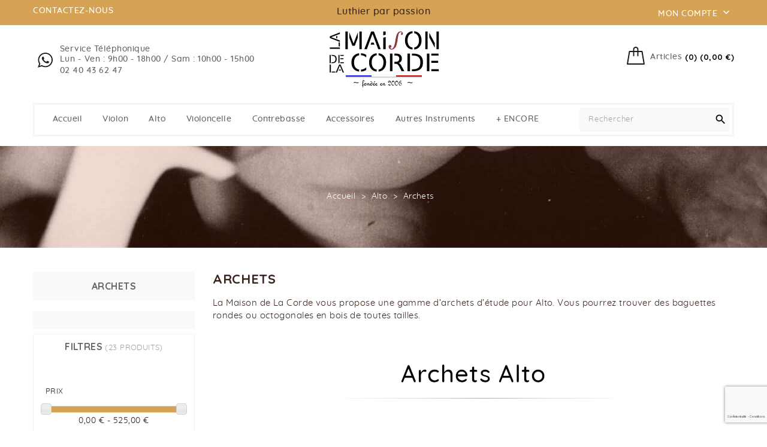

--- FILE ---
content_type: text/html; charset=utf-8
request_url: https://www.lamaisondelacorde.com/127-alto-archets
body_size: 34074
content:
<!doctype html>
<html lang="fr">

  <head>
    
      
    <meta charset="utf-8">


    <meta http-equiv="x-ua-compatible" content="ie=edge">



    <title>Archets pour alto</title>
    <script data-keepinline="true">
    var ajaxGetProductUrl = '//www.lamaisondelacorde.com/module/cdc_googletagmanager/async';
    var ajaxShippingEvent = 1;
    var ajaxPaymentEvent = 1;

/* datalayer */
dataLayer = window.dataLayer || [];
    let cdcDatalayer = {"pageCategory":"category","event":"view_item_list","ecommerce":{"currency":"EUR","items":[{"item_name":"Archet Alto Carbone Bois CE125B","item_id":"2561-6524","price":"160.45","price_tax_exc":"133.71","price_tax_inc":"160.45","item_brand":"Sebim","item_category":"Alto","item_category2":"Archets","item_variant":"4/4","item_list_name":"Archets","item_list_id":"cat_127","index":1,"quantity":1},{"item_name":"Archet Alto Carbone Bois PASSION CE121","item_id":"2394-6032","price":"254.3","price_tax_exc":"211.92","price_tax_inc":"254.3","item_brand":"Sebim","item_category":"Alto","item_category2":"Archets","item_variant":"4/4","item_list_name":"Archets","item_list_id":"cat_127","index":2,"quantity":1},{"item_name":"Archet Alto carbone Coruss CC115","item_id":"2507-6329","price":"215","price_tax_exc":"179.17","price_tax_inc":"215","item_brand":"Coruss","item_category":"Alto","item_category2":"Archets","item_variant":"4/4, Creme","item_list_name":"Archets","item_list_id":"cat_127","index":3,"quantity":1},{"item_name":"Archet Alto carbone Coruss CC130","item_id":"2506-6327","price":"265","price_tax_exc":"220.83","price_tax_inc":"265","item_brand":"Coruss","item_category":"Alto","item_category2":"Archets","item_variant":"4/4, Creme","item_list_name":"Archets","item_list_id":"cat_127","index":4,"quantity":1},{"item_name":"Archet Alto d'etude Artino E122","item_id":"2619-6751","price":"51.2","price_tax_exc":"42.67","price_tax_inc":"51.2","item_brand":"Artino","item_category":"Alto","item_category2":"Archets","item_variant":"4/4","item_list_name":"Archets","item_list_id":"cat_127","index":5,"quantity":1},{"item_name":"Archet Alto Dorfler Octogonal Pernambouc D119a","item_id":"2377-5897","price":"509","price_tax_exc":"424.17","price_tax_inc":"509","item_brand":"Dorfler","item_category":"Alto","item_category2":"Archets","item_variant":"4/4","item_list_name":"Archets","item_list_id":"cat_127","index":6,"quantity":1},{"item_name":"Archet alto Luan RUY","item_id":"2135-5144","price":"505.61","price_tax_exc":"421.34","price_tax_inc":"505.61","item_brand":"Maison de la Corde","item_category":"Alto","item_category2":"Archets","item_variant":"4/4","item_list_name":"Archets","item_list_id":"cat_127","index":7,"quantity":1},{"item_name":"Archet Alto Massaranduba Baguette octogonale - E125","item_id":"2230-5325","price":"107","price_tax_exc":"89.17","price_tax_inc":"107","item_brand":"Gewa","item_category":"Alto","item_category2":"Archets","item_variant":"4/4","item_list_name":"Archets","item_list_id":"cat_127","index":8,"quantity":1},{"item_name":"Archet Alto Perfectionnement E145","item_id":"2559-6519","price":"179","price_tax_exc":"149.17","price_tax_inc":"179","item_brand":"Sebim","item_category":"Alto","item_category2":"Archets","item_variant":"4/4","item_list_name":"Archets","item_list_id":"cat_127","index":9,"quantity":1},{"item_name":"Archet Alto RG-EVIOLIN Carbone RGC120","item_id":"2631-6789","price":"105.8","price_tax_exc":"88.17","price_tax_inc":"105.8","item_brand":"RG-eviolins","item_category":"Alto","item_category2":"Archets","item_variant":"4/4","item_list_name":"Archets","item_list_id":"cat_127","index":10,"quantity":1},{"item_name":"Archet Baroque alto bois serpent B110","item_id":"2062-4963","price":"307.25","price_tax_exc":"256.04","price_tax_inc":"307.25","item_brand":"Sebim","item_category":"Alto","item_category2":"Archets","item_variant":"4/4","item_list_name":"Archets","item_list_id":"cat_127","index":11,"quantity":1},{"item_name":"Archet d'etude Alto Baguette octogonale - E116","item_id":"1199-2302","price":"64.85","price_tax_exc":"54.04","price_tax_inc":"64.85","item_category":"Alto","item_category2":"Archets","item_variant":"4/4","item_list_name":"Archets","item_list_id":"cat_127","index":12,"quantity":1},{"item_name":"Archet d'etude Alto Baguette Octogonale - E121","item_id":"1623-3785","price":"92.15","price_tax_exc":"76.79","price_tax_inc":"92.15","item_category":"Alto","item_category2":"Archets","item_variant":"4/4","item_list_name":"Archets","item_list_id":"cat_127","index":13,"quantity":1},{"item_name":"Archet d'etude Alto Baguette octogonale - GE106","item_id":"2486-6263","price":"47.7","price_tax_exc":"39.75","price_tax_inc":"47.7","item_brand":"Gewa","item_category":"Alto","item_category2":"Archets","item_variant":"4/4","item_list_name":"Archets","item_list_id":"cat_127","index":14,"quantity":1},{"item_name":"Archet d'etude Alto Baguette ronde - E110","item_id":"1198-2301","price":"32.45","price_tax_exc":"27.04","price_tax_inc":"32.45","item_category":"Alto","item_category2":"Archets","item_variant":"4/4","item_list_name":"Archets","item_list_id":"cat_127","index":15,"quantity":1},{"item_name":"Archet d'etude Alto Baguette ronde - E115","item_id":"1624-3786","price":"64.85","price_tax_exc":"54.04","price_tax_inc":"64.85","item_category":"Alto","item_category2":"Archets","item_variant":"4/4","item_list_name":"Archets","item_list_id":"cat_127","index":16,"quantity":1},{"item_name":"Archet d'etude Alto Gewa Student Carbone CE113","item_id":"2373-5697","price":"107","price_tax_exc":"89.17","price_tax_inc":"107","item_brand":"Gewa","item_category":"Alto","item_category2":"Archets","item_variant":"4/4","item_list_name":"Archets","item_list_id":"cat_127","index":17,"quantity":1},{"item_name":"Guide archet Violon/Alto","item_id":"2223-5314","price":"56.4","price_tax_exc":"47","price_tax_inc":"56.4","item_brand":"KONIG METALL","item_category":"Violon","item_category2":"Archets","item_variant":"4/4 - 3/4","item_list_name":"Archets","item_list_id":"cat_127","index":18,"quantity":1},{"item_name":"Positionneur Auriculaire Violon-Alto","item_id":"2752-7054","price":"25.5","price_tax_exc":"21.25","price_tax_inc":"25.5","item_brand":"things4strings","item_category":"Violon","item_category2":"Archets","item_variant":"Bleu","item_list_name":"Archets","item_list_id":"cat_127","index":19,"quantity":1},{"item_name":"Positionneur de main BONUS Violon-Alto","item_id":"2590-6611","price":"34.85","price_tax_exc":"29.04","price_tax_inc":"34.85","item_brand":"Bow'N'Us","item_category":"Violon","item_category2":"Archets","item_variant":"Medium","item_list_name":"Archets","item_list_id":"cat_127","index":20,"quantity":1},{"item_name":"Positionneur de main D'Addario Bow Grip Universel","item_id":"2743-7024","price":"21","price_tax_exc":"17.5","price_tax_inc":"21","item_brand":"D'Addario","item_category":"Violon","item_category2":"Archets","item_variant":"Large","item_list_name":"Archets","item_list_id":"cat_127","index":21,"quantity":1},{"item_name":"Positionneur de main Grenouille Violon-Alto","item_id":"1650-4399","price":"37.9","price_tax_exc":"31.58","price_tax_inc":"37.9","item_brand":"things4strings","item_category":"Violon","item_category2":"Archets","item_variant":"Violet","item_list_name":"Archets","item_list_id":"cat_127","index":22,"quantity":1},{"item_name":"Protection poucette Archet Violon-Alto Latex Noir","item_id":"2731","price":"3.7","price_tax_exc":"3.08","price_tax_inc":"3.7","item_brand":"Maison de la Corde","item_category":"Violon","item_category2":"Archets","item_list_name":"Archets","item_list_id":"cat_127","index":23,"quantity":1}]}};
    dataLayer.push(cdcDatalayer);

/* call to GTM Tag */
(function(w,d,s,l,i){w[l]=w[l]||[];w[l].push({'gtm.start':
new Date().getTime(),event:'gtm.js'});var f=d.getElementsByTagName(s)[0],
j=d.createElement(s),dl=l!='dataLayer'?'&l='+l:'';j.async=true;j.src=
'https://www.googletagmanager.com/gtm.js?id='+i+dl;f.parentNode.insertBefore(j,f);
})(window,document,'script','dataLayer','GTM-TT5LT6G');

/* async call to avoid cache system for dynamic data */
dataLayer.push({
  'event': 'datalayer_ready'
});
</script>
    <meta name="description" content="La Maison de la Corde vous propose une large gamme d&#039;archets pour alto. Vente d&#039;accessoires de musique.">
    <meta name="keywords" content="archets alto">
    	        <link rel="canonical" href="https://www.lamaisondelacorde.com/127-alto-archets">
        
                    <link rel="alternate" href="https://www.lamaisondelacorde.com/127-alto-archets" hreflang="fr">
            



    <meta name="viewport" content="width=device-width, initial-scale=1">



    <link rel="icon" type="image/x-icon" href="/img/favicon.ico?1753349933">


    <script>
        var doofinder_script = '//cdn.doofinder.com/media/js/doofinder-classic.7.latest.min.js';
        (function (d, t) {
            var f = d.createElement(t), s = d.getElementsByTagName(t)[0];
            f.async = 1;
            f.src = ('https:' == location.protocol ? 'https:' : 'http:') + doofinder_script;
            f.setAttribute('charset', 'utf-8');
            s.parentNode.insertBefore(f, s)
        }(document, 'script'));

        var dfClassicLayers = [{
            "hashid": "d5a4e0cd0c0019c0bc06ff8e50f86ae8",
            "zone": "eu1",
            "display": {
                "lang": "fr"
            },
            "queryInput": "input[name='s']"
        }];
    </script>


      <link rel="stylesheet" href="https://www.lamaisondelacorde.com/themes/PRS008/assets/cache/theme-f88c96393.css" type="text/css" media="all">






    

  <script type="text/javascript">
        var ASPath = "\/modules\/pm_advancedsearch4\/";
        var ASSearchUrl = "https:\/\/www.lamaisondelacorde.com\/module\/pm_advancedsearch4\/advancedsearch4";
        var AdvancedEmailGuardStatic = {"settings":{"recaptchaEnabled":true,"recaptchaType":"recaptcha_v3","recaptchaKey":"6Lc85fIUAAAAACL36QX7695Y6PjmyjLuf6Jea4GI","recaptchaPosition":"bottomright","recaptchaLanguage":"shop","recaptchaForms":[{"name":"contact_us","align":"indent","indent":3,"size":"normal"},{"name":"register","align":"center","indent":1,"size":"normal"},{"name":"checkout","align":"center","indent":1,"size":"normal"},{"name":"newsletter","align":"left","indent":1,"size":"normal"}]},"trans":{"emailValidation":"Adresse email interdite, veuillez utiliser une autre adresse email.","messageValidation":"Message interdit, veuillez utiliser un autre message.","recaptchaValidation":"La validation de reCAPTCHA a \u00e9chou\u00e9, veuillez r\u00e9essayer.","recaptchaError":" Une erreur est survenue, veuillez r\u00e9essayer."},"context":{"shopVersion":"1.7.6.4","language":{"id_lang":1,"name":"Fran\u00e7ais (French)","iso_code":"fr","locale":"fr-FR","language_code":"fr","active":1,"is_rtl":0,"date_format_lite":"d\/m\/Y","date_format_full":"d\/m\/Y H:i:s"},"feedbackType":null,"opcEnabled":false}};
        var added_to_wishlist = "Le produit a \u00e9t\u00e9 ajout\u00e9 avec succ\u00e8s \u00e0 votre liste de souhaits.";
        var as4_orderBySalesAsc = "Meilleures ventes en dernier";
        var as4_orderBySalesDesc = "Meilleures ventes en premier";
        var baseDir = "https:\/\/www.lamaisondelacorde.com\/";
        var isLogged = false;
        var isLoggedWishlist = false;
        var ishiproductsblock = {"columnsmobile":"1","columnstablet":"2","columnslaptop":"3","columnsdesktop":"4"};
        var ishispecialproducts = {"columnsmobile":"1","columnstablet":"2","columnslaptop":"3","columnsdesktop":"4"};
        var loggin_required = "Vous devez \u00eatre connect\u00e9 pour g\u00e9rer votre liste de souhaits.";
        var loggin_url = "https:\/\/www.lamaisondelacorde.com\/mon-compte";
        var loggin_url_text = "s'identifier";
        var prestashop = {"cart":{"products":[],"totals":{"total":{"type":"total","label":"Total","amount":0,"value":"0,00\u00a0\u20ac"},"total_including_tax":{"type":"total","label":"Total TTC","amount":0,"value":"0,00\u00a0\u20ac"},"total_excluding_tax":{"type":"total","label":"Total HT :","amount":0,"value":"0,00\u00a0\u20ac"}},"subtotals":{"products":{"type":"products","label":"Sous-total","amount":0,"value":"0,00\u00a0\u20ac"},"discounts":null,"shipping":{"type":"shipping","label":"Livraison","amount":0,"value":"gratuit"},"tax":null},"products_count":0,"summary_string":"0 articles","vouchers":{"allowed":1,"added":[]},"discounts":[],"minimalPurchase":0,"minimalPurchaseRequired":""},"currency":{"name":"Euro","iso_code":"EUR","iso_code_num":"978","sign":"\u20ac"},"customer":{"lastname":"","firstname":"","email":"","birthday":"0000-00-00","newsletter":"0","newsletter_date_add":"0000-00-00 00:00:00","optin":"0","website":null,"company":null,"siret":null,"ape":null,"is_logged":false,"gender":{"type":null,"name":null},"addresses":[]},"language":{"name":"Fran\u00e7ais (French)","iso_code":"fr","locale":"fr-FR","language_code":"fr","is_rtl":"0","date_format_lite":"d\/m\/Y","date_format_full":"d\/m\/Y H:i:s","id":1},"page":{"title":"","canonical":"https:\/\/www.lamaisondelacorde.com\/127-alto-archets","meta":{"title":"Archets pour alto","description":"La Maison de la Corde vous propose une large gamme d'archets pour alto. Vente d'accessoires de musique.","keywords":"archets alto","robots":"index"},"page_name":"category","body_classes":{"lang-fr":true,"lang-rtl":false,"country-FR":true,"currency-EUR":true,"layout-left-column":true,"page-category":true,"tax-display-enabled":true,"category-id-127":true,"category-Archets":true,"category-id-parent-4":true,"category-depth-level-3":true},"admin_notifications":[]},"shop":{"name":"La Maison de la Corde","logo":"\/img\/la-maison-de-la-corde-logo-1649251161.jpg","stores_icon":"\/img\/logo_stores.png","favicon":"\/img\/favicon.ico"},"urls":{"base_url":"https:\/\/www.lamaisondelacorde.com\/","current_url":"https:\/\/www.lamaisondelacorde.com\/127-alto-archets","shop_domain_url":"https:\/\/www.lamaisondelacorde.com","img_ps_url":"https:\/\/www.lamaisondelacorde.com\/img\/","img_cat_url":"https:\/\/www.lamaisondelacorde.com\/img\/c\/","img_lang_url":"https:\/\/www.lamaisondelacorde.com\/img\/l\/","img_prod_url":"https:\/\/www.lamaisondelacorde.com\/img\/p\/","img_manu_url":"https:\/\/www.lamaisondelacorde.com\/img\/m\/","img_sup_url":"https:\/\/www.lamaisondelacorde.com\/img\/su\/","img_ship_url":"https:\/\/www.lamaisondelacorde.com\/img\/s\/","img_store_url":"https:\/\/www.lamaisondelacorde.com\/img\/st\/","img_col_url":"https:\/\/www.lamaisondelacorde.com\/img\/co\/","img_url":"https:\/\/www.lamaisondelacorde.com\/themes\/PRS008\/assets\/img\/","css_url":"https:\/\/www.lamaisondelacorde.com\/themes\/PRS008\/assets\/css\/","js_url":"https:\/\/www.lamaisondelacorde.com\/themes\/PRS008\/assets\/js\/","pic_url":"https:\/\/www.lamaisondelacorde.com\/upload\/","pages":{"address":"https:\/\/www.lamaisondelacorde.com\/adresse","addresses":"https:\/\/www.lamaisondelacorde.com\/adresses","authentication":"https:\/\/www.lamaisondelacorde.com\/connexion","cart":"https:\/\/www.lamaisondelacorde.com\/panier","category":"https:\/\/www.lamaisondelacorde.com\/index.php?controller=category","cms":"https:\/\/www.lamaisondelacorde.com\/index.php?controller=cms","contact":"https:\/\/www.lamaisondelacorde.com\/nous-contacter","discount":"https:\/\/www.lamaisondelacorde.com\/reduction","guest_tracking":"https:\/\/www.lamaisondelacorde.com\/suivi-commande-invite","history":"https:\/\/www.lamaisondelacorde.com\/historique-commandes","identity":"https:\/\/www.lamaisondelacorde.com\/identite","index":"https:\/\/www.lamaisondelacorde.com\/","my_account":"https:\/\/www.lamaisondelacorde.com\/mon-compte","order_confirmation":"https:\/\/www.lamaisondelacorde.com\/confirmation-commande","order_detail":"https:\/\/www.lamaisondelacorde.com\/index.php?controller=order-detail","order_follow":"https:\/\/www.lamaisondelacorde.com\/suivi-commande","order":"https:\/\/www.lamaisondelacorde.com\/commande","order_return":"https:\/\/www.lamaisondelacorde.com\/index.php?controller=order-return","order_slip":"https:\/\/www.lamaisondelacorde.com\/avoirs","pagenotfound":"https:\/\/www.lamaisondelacorde.com\/page-introuvable","password":"https:\/\/www.lamaisondelacorde.com\/recuperation-mot-de-passe","pdf_invoice":"https:\/\/www.lamaisondelacorde.com\/index.php?controller=pdf-invoice","pdf_order_return":"https:\/\/www.lamaisondelacorde.com\/index.php?controller=pdf-order-return","pdf_order_slip":"https:\/\/www.lamaisondelacorde.com\/index.php?controller=pdf-order-slip","prices_drop":"https:\/\/www.lamaisondelacorde.com\/promotions","product":"https:\/\/www.lamaisondelacorde.com\/index.php?controller=product","search":"https:\/\/www.lamaisondelacorde.com\/recherche","sitemap":"https:\/\/www.lamaisondelacorde.com\/plan-du-site","stores":"https:\/\/www.lamaisondelacorde.com\/magasins","supplier":"https:\/\/www.lamaisondelacorde.com\/fournisseur","register":"https:\/\/www.lamaisondelacorde.com\/connexion?create_account=1","order_login":"https:\/\/www.lamaisondelacorde.com\/commande?login=1"},"alternative_langs":{"fr":"https:\/\/www.lamaisondelacorde.com\/127-alto-archets"},"theme_assets":"\/themes\/PRS008\/assets\/","actions":{"logout":"https:\/\/www.lamaisondelacorde.com\/?mylogout="},"no_picture_image":{"bySize":{"cart_default":{"url":"https:\/\/www.lamaisondelacorde.com\/img\/p\/fr-default-cart_default.jpg","width":85,"height":110},"small_default":{"url":"https:\/\/www.lamaisondelacorde.com\/img\/p\/fr-default-small_default.jpg","width":85,"height":110},"home_default":{"url":"https:\/\/www.lamaisondelacorde.com\/img\/p\/fr-default-home_default.jpg","width":370,"height":480},"medium_default":{"url":"https:\/\/www.lamaisondelacorde.com\/img\/p\/fr-default-medium_default.jpg","width":470,"height":610},"large_default":{"url":"https:\/\/www.lamaisondelacorde.com\/img\/p\/fr-default-large_default.jpg","width":771,"height":1000}},"small":{"url":"https:\/\/www.lamaisondelacorde.com\/img\/p\/fr-default-cart_default.jpg","width":85,"height":110},"medium":{"url":"https:\/\/www.lamaisondelacorde.com\/img\/p\/fr-default-home_default.jpg","width":370,"height":480},"large":{"url":"https:\/\/www.lamaisondelacorde.com\/img\/p\/fr-default-large_default.jpg","width":771,"height":1000},"legend":""}},"configuration":{"display_taxes_label":true,"display_prices_tax_incl":true,"is_catalog":false,"show_prices":true,"opt_in":{"partner":false},"quantity_discount":{"type":"discount","label":"Remise"},"voucher_enabled":1,"return_enabled":1},"field_required":[],"breadcrumb":{"links":[{"title":"Accueil","url":"https:\/\/www.lamaisondelacorde.com\/"},{"title":"Alto","url":"https:\/\/www.lamaisondelacorde.com\/4-alto"},{"title":"Archets","url":"https:\/\/www.lamaisondelacorde.com\/127-alto-archets"}],"count":3},"link":{"protocol_link":"https:\/\/","protocol_content":"https:\/\/"},"time":1769459121,"static_token":"83e834dee68a035b82f1250da321a943","token":"c6fe68783364792c6aaa0104667df5c4"};
        var static_blocks = [];
        var wishlist_url = "https:\/\/www.lamaisondelacorde.com\/module\/ishiblockwishlist\/mywishlist";
        var wishlist_url_text = "Favoris";
      </script>



    <script type="text/javascript">
                var jprestaUpdateCartDirectly = 1;
                var jprestaUseCreativeElements = 0;
pcRunDynamicModulesJs = function() {
// Autoconf - 2025-05-20T09:46:20+00:00
// ps_shoppingcart
// Cart is refreshed from HTML to be faster
// lgcookieslaw
if (typeof LGCookiesLawFront == 'function') {
    var object_lgcookieslaw_front = new LGCookiesLawFront();
    object_lgcookieslaw_front.init();
}
$('.lgcookieslaw-accept-button').click(function() {document.cookie = "jpresta_cache_context=;path=/;expires=Thu, 01 Jan 1970 00:00:00 GMT";});
$('.lgcookieslaw-partial-accept-button').click(function() {document.cookie = "jpresta_cache_context=;path=/;expires=Thu, 01 Jan 1970 00:00:00 GMT";});
};</script>
<script type="text/javascript">
var baseDir = "/";
var static_token = "83e834dee68a035b82f1250da321a943";
</script>

		<script type="text/javascript">
				var lineven_apo = {"datas":{"current_page":"","refresh_mode":"NOTHING","refresh_delay":300,"statistics_active":"0","statistics_add_to_cart":false,"statistics_viewed":false,"partners_reviews_module":false,"partners_reviews_module_grade_url":""},"prestashop":{"version":"1.7.6.4","major_version":"1.7","shop_name":"La Maison de la Corde","shop_uri":"https:\/\/www.lamaisondelacorde.com\/","shop_logo":"https:\/\/www.lamaisondelacorde.com\/img\/logo.jpg","is_ssl":"1"},"module":{"environment":"PRODUCTION","code":"APO","id":"97","name":"additionalproductsorder","display_name":"Produits compl\u00e9mentaires \u00e0 la commande","is_active":true,"version":"3.0.1","is_debug_mode":0,"is_test_mode":0,"urls":{"service_dispatcher_url":"https:\/\/www.lamaisondelacorde.com\/module\/additionalproductsorder\/servicedispatcher","service_dispatcher_ssl_url":"https:\/\/www.lamaisondelacorde.com\/module\/additionalproductsorder\/servicedispatcher","short_url":"modules\/additionalproductsorder\/","base_url":"\/modules\/additionalproductsorder\/","css_url":"\/modules\/additionalproductsorder\/views\/css\/","cart_url":"https:\/\/www.lamaisondelacorde.com\/panier?action=show","order_url":"https:\/\/www.lamaisondelacorde.com\/commande"},"hook":{"controller_name":"Header","action_name":"index","datas":{"assets":[]}}}};
			</script>
  <!-- TO REGISTER CLICKS -->
<script>
  var dfProductLinks = [];
  var dfLinks = Object.keys(dfProductLinks);
  var doofinderAppendAfterBanner = "none";
  var doofinderQuerySelector = "#search_query_top";
</script>  
  <!-- END OF TO REGISTER CLICKS -->
<script type="text/javascript" src="/js/jquery/jquery-1.11.0.min.js"></script><script type="text/javascript">
$(document).ready(function() {
	$('.static_block_content').each(function() {
		var ids = $(this).attr('id').split('_');
		var id_static_block = ids[1];
		if (typeof static_blocks !== 'undefined' && static_blocks.length) {
			for (var i = 0; i < static_blocks.length; i++) {
				if (id_static_block == parseInt(static_blocks[i].id_static_block)) {
					if (parseInt(static_blocks[i].id_static_block_template) && static_blocks[i].template) {
						$(this).html(static_blocks[i].template);
					} else {
						$(this).html(static_blocks[i].content);
					}
				}
			}
		}
	});
});
</script>
<link href="//fonts.googleapis.com/css?family=Open+Sans:600,400,400i|Oswald:700" rel="stylesheet" type="text/css" media="all">

<style>
    </style>
	
<script type="application/ld+json">
{
  "@context": "https://schema.org",
  "@type": "Organization",
  "name": "La Maison de la Corde",
  "url": "https://www.lamaisondelacorde.com/",
  "logo": "https://www.lamaisondelacorde.com/img/la-maison-de-la-corde-logo-1649251161.jpg",
  "contactPoint": {
    "@type": "ContactPoint",
    "telephone": "+332 40 43 62 47",
    "contactType": "Service Client",
    "areaServed": "FR",
    "availableLanguage": ["Français (French)"]
  },
  "address": {
    "@type": "PostalAddress",
    "streetAddress": "47 Rue Pierre et Marie Curie",
    "addressLocality": "Le Loroux-Bottereau",
    "postalCode": "44430",
    "addressCountry": "FR"
  },
  "sameAs": [
    "https://www.facebook.com/maisondelacorde/",
    "https://www.instagram.com/lamaisondelacorde/"
  ]
}
</script>





    
  </head>

  <body id="category" class="lang-fr country-fr currency-eur layout-left-column page-category tax-display-enabled category-id-127 category-archets category-id-parent-4 category-depth-level-3">

    
      <!-- Google Tag Manager (noscript) -->
<noscript><iframe src="https://www.googletagmanager.com/ns.html?id=GTM-TT5LT6G"
height="0" width="0" style="display:none;visibility:hidden"></iframe></noscript>
<!-- End Google Tag Manager (noscript) -->

    

    <main>
      
              

      <header id="header">
        
          
  <div class="header-banner">
    
  </div>



  <nav class="header-nav">
    <div class="container">
        <div class="row">
        <div class="col-xs-6 col-sm-6 col-md-4 left-nav">
          <div id="ishiheaderblock" class="clearfix">
	<a href="/nous-contacter">contactez-nous</a>
</div>

        </div>
        <div class="main-title col-xs-12 col-sm-12 col-md-4">
          <div>Luthier par passion</div>
        </div>
        <div class="col-xs-6 col-sm-6 col-md-4 right-nav">
            <div id="dyn6977cdb2202fa" class="dynhook pc_displayNav2_15" data-module="15" data-hook="displayNav2" data-hooktype="w" data-hookargs=""><div class="loadingempty"></div><div class="user-info dropdown js-dropdown">
  <span class="account-logo expand-more" data-toggle="dropdown" role="button">Mon compte <i class="material-icons expand-more">&#xE313;</i></span>

    <ul class="dropdown-menu" aria-labelledby="dLabel">
    <li>
          <a href="https://www.lamaisondelacorde.com/mon-compte" title="Identifiez-vous" rel="nofollow">
        <span>Connexion</span>
      </a>
        </li>
    </ul>
</div>
</div>
        </div>
      </div>
    </div>
  </nav>



  <div class="header-top">
    <div class="container">
       <div class="row">
        <div id="ishiheadercontactblock" class="clearfix">
	<div class="call-img"></div>
	<div class="call">
		<div class="call-us">Service téléphonique<br/>Lun - Ven : 9h00 - 18h00 / Sam : 10h00 - 15h00
		</div>
		<div class="call-num">
			<a href="tel:0240436247">02 40 43 62 47</a>
		</div>
	</div>
</div> <div id="_desktop_cart">
  <div class="blockcart cart-preview inactive" data-refresh-url="//www.lamaisondelacorde.com/module/ps_shoppingcart/ajax">
      <div class="header">
          <span class="cart-link">
          <span class="cart-img"></span>
          <span class="cart-content">
          <span class="cart-name">Articles</span>
          <span class="cart-products-count hidden-md-down">(0) (0,00 €)</span>
           <span class="cart-products-count hidden-lg-up">0</span>
        </span>
          </span>
                      <div class="cart-dropdown empty">
              <span>Votre panier est vide</span>
            </div>
                </div>
  </div>
</div>
<div id="dyn6977cdb2221a3" class="dynhook pc_hookdisplayTop_155" data-module="155" data-hook="displayTop" data-hooktype="m" data-hookargs="altern=3^"><div class="loadingempty"></div></div>
        <div id="desktop_logo">
                          <a href="https://www.lamaisondelacorde.com/">
                  <img class="logo img-responsive" src="/img/la-maison-de-la-corde-logo-1649251161.jpg" alt="La Maison de la Corde">
                </a>
                  </div>
        <div class="clearfix"></div>
      </div>
      <div id="mobile_top_menu_wrapper" class="hidden-lg-up" style="display:none;">
        <div id="top_menu_closer">
        <i class="material-icons">&#xE5CD;</i>
        </div>
        <div class="js-top-menu mobile" id="_mobile_top_menu"></div>
      </div>
    </div>
  </div>
  <div class="nav-full-width">
    <div class="container">
      <div class="wrapper-bg">
        

<div class="menu js-top-menu hidden-sm-down" id="_desktop_top_menu">
    
          <ul class="top-menu" id="top-menu" data-depth="0">
                    <li class="link" id="lnk-accueil">
                          <a
                class="dropdown-item"
                href="https://www.lamaisondelacorde.com/" data-depth="0"
                              >
                                Accueil
              </a>
                          </li>
                    <li class="category" id="category-3">
                          <a
                class="dropdown-item"
                href="https://www.lamaisondelacorde.com/3-violon" data-depth="0"
                              >
                                                                      <span class="float-xs-right hidden-lg-up">
                    <span data-target="#top_sub_menu_68744" data-toggle="collapse" class="navbar-toggler collapse-icons">
                      <i class="material-icons add">&#xE313;</i>
                      <i class="material-icons remove">&#xE316;</i>
                    </span>
                  </span>
                                Violon
              </a>
                            <div  class="popover sub-menu js-sub-menu collapse" id="top_sub_menu_68744">
                
          <ul class="top-menu"  data-depth="1">
                    <li class="category" id="category-125">
                          <a
                class="dropdown-item dropdown-submenu"
                href="https://www.lamaisondelacorde.com/125-violon-archets" data-depth="1"
                              >
                                Archets
              </a>
                          </li>
                    <li class="category" id="category-9">
                          <a
                class="dropdown-item dropdown-submenu"
                href="https://www.lamaisondelacorde.com/9-violon-colophanes" data-depth="1"
                              >
                                Colophanes
              </a>
                          </li>
                    <li class="category" id="category-8">
                          <a
                class="dropdown-item dropdown-submenu"
                href="https://www.lamaisondelacorde.com/8-violon-cordes" data-depth="1"
                              >
                                                                      <span class="float-xs-right hidden-lg-up">
                    <span data-target="#top_sub_menu_90963" data-toggle="collapse" class="navbar-toggler collapse-icons">
                      <i class="material-icons add">&#xE313;</i>
                      <i class="material-icons remove">&#xE316;</i>
                    </span>
                  </span>
                                Cordes
              </a>
                            <div  class="collapse" id="top_sub_menu_90963">
                
          <ul class="top-menu"  data-depth="2">
                    <li class="category" id="category-167">
                          <a
                class="dropdown-item"
                href="https://www.lamaisondelacorde.com/167-cordes-alliance" data-depth="2"
                              >
                                Alliance
              </a>
                          </li>
                    <li class="category" id="category-351">
                          <a
                class="dropdown-item"
                href="https://www.lamaisondelacorde.com/351-cordes-alphayue" data-depth="2"
                              >
                                Alphayue
              </a>
                          </li>
                    <li class="category" id="category-395">
                          <a
                class="dropdown-item"
                href="https://www.lamaisondelacorde.com/395-cordes-violon-larsen-aurora" data-depth="2"
                              >
                                Aurora
              </a>
                          </li>
                    <li class="category" id="category-277">
                          <a
                class="dropdown-item"
                href="https://www.lamaisondelacorde.com/277-cordes-cantiga" data-depth="2"
                              >
                                Cantiga
              </a>
                          </li>
                    <li class="category" id="category-168">
                          <a
                class="dropdown-item"
                href="https://www.lamaisondelacorde.com/168-cordes-chorda" data-depth="2"
                              >
                                Chorda
              </a>
                          </li>
                    <li class="category" id="category-169">
                          <a
                class="dropdown-item"
                href="https://www.lamaisondelacorde.com/169-cordes-chromcor" data-depth="2"
                              >
                                Chromcor
              </a>
                          </li>
                    <li class="category" id="category-170">
                          <a
                class="dropdown-item"
                href="https://www.lamaisondelacorde.com/170-cordes-violon-crystal" data-depth="2"
                              >
                                Crystal
              </a>
                          </li>
                    <li class="category" id="category-171">
                          <a
                class="dropdown-item"
                href="https://www.lamaisondelacorde.com/171-cordes-dominant" data-depth="2"
                              >
                                Dominant
              </a>
                          </li>
                    <li class="category" id="category-390">
                          <a
                class="dropdown-item"
                href="https://www.lamaisondelacorde.com/390-cordes-dominant-pro" data-depth="2"
                              >
                                Dominant PRO
              </a>
                          </li>
                    <li class="category" id="category-399">
                          <a
                class="dropdown-item"
                href="https://www.lamaisondelacorde.com/399-dynamo-violon" data-depth="2"
                              >
                                Dynamo
              </a>
                          </li>
                    <li class="category" id="category-172">
                          <a
                class="dropdown-item"
                href="https://www.lamaisondelacorde.com/172-cordes-eudoxa" data-depth="2"
                              >
                                Eudoxa
              </a>
                          </li>
                    <li class="category" id="category-173">
                          <a
                class="dropdown-item"
                href="https://www.lamaisondelacorde.com/173-cordes-evah-pirazzi" data-depth="2"
                              >
                                Evah Pirazzi
              </a>
                          </li>
                    <li class="category" id="category-174">
                          <a
                class="dropdown-item"
                href="https://www.lamaisondelacorde.com/174-cordes-evah-pirazzi-gold" data-depth="2"
                              >
                                Evah Pirazzi Gold
              </a>
                          </li>
                    <li class="category" id="category-175">
                          <a
                class="dropdown-item"
                href="https://www.lamaisondelacorde.com/175-cordes-flexocor-permanent" data-depth="2"
                              >
                                Flexocor-Permanent
              </a>
                          </li>
                    <li class="category" id="category-176">
                          <a
                class="dropdown-item"
                href="https://www.lamaisondelacorde.com/176-cordes-gold" data-depth="2"
                              >
                                Gold
              </a>
                          </li>
                    <li class="category" id="category-177">
                          <a
                class="dropdown-item"
                href="https://www.lamaisondelacorde.com/177-cordes-helicore" data-depth="2"
                              >
                                Helicore
              </a>
                          </li>
                    <li class="category" id="category-373">
                          <a
                class="dropdown-item"
                href="https://www.lamaisondelacorde.com/373-cordes-helicore-octave" data-depth="2"
                              >
                                Helicore Octave
              </a>
                          </li>
                    <li class="category" id="category-178">
                          <a
                class="dropdown-item"
                href="https://www.lamaisondelacorde.com/178-cordes-hill-son" data-depth="2"
                              >
                                Hill &amp; Son
              </a>
                          </li>
                    <li class="category" id="category-386">
                          <a
                class="dropdown-item"
                href="https://www.lamaisondelacorde.com/386-cordes-larsen-il-cannone" data-depth="2"
                              >
                                Il Cannone
              </a>
                          </li>
                    <li class="category" id="category-387">
                          <a
                class="dropdown-item"
                href="https://www.lamaisondelacorde.com/387-cordes-larsen-il-cannone-soliste" data-depth="2"
                              >
                                Il Cannone Soliste
              </a>
                          </li>
                    <li class="category" id="category-179">
                          <a
                class="dropdown-item"
                href="https://www.lamaisondelacorde.com/179-cordes-infeld-bleu" data-depth="2"
                              >
                                Infeld Bleu
              </a>
                          </li>
                    <li class="category" id="category-180">
                          <a
                class="dropdown-item"
                href="https://www.lamaisondelacorde.com/180-cordes-infeld-rouge" data-depth="2"
                              >
                                Infeld Rouge
              </a>
                          </li>
                    <li class="category" id="category-366">
                          <a
                class="dropdown-item"
                href="https://www.lamaisondelacorde.com/366-cordes-kaplan-amo" data-depth="2"
                              >
                                Kaplan Amo
              </a>
                          </li>
                    <li class="category" id="category-182">
                          <a
                class="dropdown-item"
                href="https://www.lamaisondelacorde.com/182-cordes-kaplan-golden-spiral-solo" data-depth="2"
                              >
                                Kaplan Golden Spiral Solo
              </a>
                          </li>
                    <li class="category" id="category-183">
                          <a
                class="dropdown-item"
                href="https://www.lamaisondelacorde.com/183-cordes-kaplan-solutions" data-depth="2"
                              >
                                Kaplan Solutions
              </a>
                          </li>
                    <li class="category" id="category-368">
                          <a
                class="dropdown-item"
                href="https://www.lamaisondelacorde.com/368-cordes-kaplan-vivo" data-depth="2"
                              >
                                Kaplan Vivo
              </a>
                          </li>
                    <li class="category" id="category-184">
                          <a
                class="dropdown-item"
                href="https://www.lamaisondelacorde.com/184-cordes-la-folia" data-depth="2"
                              >
                                La Folia
              </a>
                          </li>
                    <li class="category" id="category-357">
                          <a
                class="dropdown-item"
                href="https://www.lamaisondelacorde.com/357-cordes-lakatos" data-depth="2"
                              >
                                Lakatos
              </a>
                          </li>
                    <li class="category" id="category-185">
                          <a
                class="dropdown-item"
                href="https://www.lamaisondelacorde.com/185-cordes-larsen" data-depth="2"
                              >
                                Larsen
              </a>
                          </li>
                    <li class="category" id="category-295">
                          <a
                class="dropdown-item"
                href="https://www.lamaisondelacorde.com/295-cordes-larsen-virtuoso" data-depth="2"
                              >
                                Larsen Virtuoso
              </a>
                          </li>
                    <li class="category" id="category-186">
                          <a
                class="dropdown-item"
                href="https://www.lamaisondelacorde.com/186-cordes-lenzne-goldbrokat" data-depth="2"
                              >
                                Lenzner Goldbrokat
              </a>
                          </li>
                    <li class="category" id="category-308">
                          <a
                class="dropdown-item"
                href="https://www.lamaisondelacorde.com/308-cordes-lenzner-supersolo" data-depth="2"
                              >
                                Lenzner Supersolo
              </a>
                          </li>
                    <li class="category" id="category-361">
                          <a
                class="dropdown-item"
                href="https://www.lamaisondelacorde.com/361-cordes-ns-electric" data-depth="2"
                              >
                                NS Electric
              </a>
                          </li>
                    <li class="category" id="category-187">
                          <a
                class="dropdown-item"
                href="https://www.lamaisondelacorde.com/187-cordes-obligato" data-depth="2"
                              >
                                Obligato
              </a>
                          </li>
                    <li class="category" id="category-188">
                          <a
                class="dropdown-item"
                href="https://www.lamaisondelacorde.com/188-cordes-octavgeige" data-depth="2"
                              >
                                Octavgeige
              </a>
                          </li>
                    <li class="category" id="category-189">
                          <a
                class="dropdown-item"
                href="https://www.lamaisondelacorde.com/189-cordes-oliv" data-depth="2"
                              >
                                Oliv
              </a>
                          </li>
                    <li class="category" id="category-190">
                          <a
                class="dropdown-item"
                href="https://www.lamaisondelacorde.com/190-cordes-passione" data-depth="2"
                              >
                                Passione
              </a>
                          </li>
                    <li class="category" id="category-191">
                          <a
                class="dropdown-item"
                href="https://www.lamaisondelacorde.com/191-cordes-passione-solo" data-depth="2"
                              >
                                Passione Solo
              </a>
                          </li>
                    <li class="category" id="category-358">
                          <a
                class="dropdown-item"
                href="https://www.lamaisondelacorde.com/358-cordes-perpetual" data-depth="2"
                              >
                                Perpetual
              </a>
                          </li>
                    <li class="category" id="category-192">
                          <a
                class="dropdown-item"
                href="https://www.lamaisondelacorde.com/192-cordes-peter-infeld" data-depth="2"
                              >
                                Peter Infeld
              </a>
                          </li>
                    <li class="category" id="category-193">
                          <a
                class="dropdown-item"
                href="https://www.lamaisondelacorde.com/193-cordes-piranito" data-depth="2"
                              >
                                Piranito
              </a>
                          </li>
                    <li class="category" id="category-194">
                          <a
                class="dropdown-item"
                href="https://www.lamaisondelacorde.com/194-cordes-precision" data-depth="2"
                              >
                                Precision
              </a>
                          </li>
                    <li class="category" id="category-371">
                          <a
                class="dropdown-item"
                href="https://www.lamaisondelacorde.com/371-cordes-prelude" data-depth="2"
                              >
                                Prelude
              </a>
                          </li>
                    <li class="category" id="category-195">
                          <a
                class="dropdown-item"
                href="https://www.lamaisondelacorde.com/195-cordes-prim" data-depth="2"
                              >
                                Prim
              </a>
                          </li>
                    <li class="category" id="category-196">
                          <a
                class="dropdown-item"
                href="https://www.lamaisondelacorde.com/196-cordes-pro-arte" data-depth="2"
                              >
                                Pro Arte
              </a>
                          </li>
                    <li class="category" id="category-369">
                          <a
                class="dropdown-item"
                href="https://www.lamaisondelacorde.com/369-cordes-rondo" data-depth="2"
                              >
                                Rondo
              </a>
                          </li>
                    <li class="category" id="category-340">
                          <a
                class="dropdown-item"
                href="https://www.lamaisondelacorde.com/340-cordes-savarez" data-depth="2"
                              >
                                Savarez
              </a>
                          </li>
                    <li class="category" id="category-384">
                          <a
                class="dropdown-item"
                href="https://www.lamaisondelacorde.com/384-cordes-solea" data-depth="2"
                              >
                                Solea
              </a>
                          </li>
                    <li class="category" id="category-197">
                          <a
                class="dropdown-item"
                href="https://www.lamaisondelacorde.com/197-cordes-special-programme" data-depth="2"
                              >
                                Special Programme
              </a>
                          </li>
                    <li class="category" id="category-292">
                          <a
                class="dropdown-item"
                href="https://www.lamaisondelacorde.com/292-cordes-spirit" data-depth="2"
                              >
                                Spirit
              </a>
                          </li>
                    <li class="category" id="category-198">
                          <a
                class="dropdown-item"
                href="https://www.lamaisondelacorde.com/198-cordes-spirocore" data-depth="2"
                              >
                                Spirocore
              </a>
                          </li>
                    <li class="category" id="category-199">
                          <a
                class="dropdown-item"
                href="https://www.lamaisondelacorde.com/199-cordes-superflexible" data-depth="2"
                              >
                                superflexible
              </a>
                          </li>
                    <li class="category" id="category-400">
                          <a
                class="dropdown-item"
                href="https://www.lamaisondelacorde.com/400-TI-violon" data-depth="2"
                              >
                                TI
              </a>
                          </li>
                    <li class="category" id="category-200">
                          <a
                class="dropdown-item"
                href="https://www.lamaisondelacorde.com/200-cordes-tonica" data-depth="2"
                              >
                                Tonica
              </a>
                          </li>
                    <li class="category" id="category-201">
                          <a
                class="dropdown-item"
                href="https://www.lamaisondelacorde.com/201-cordes-tzigane" data-depth="2"
                              >
                                Tzigane
              </a>
                          </li>
                    <li class="category" id="category-202">
                          <a
                class="dropdown-item"
                href="https://www.lamaisondelacorde.com/202-cordes-universel" data-depth="2"
                              >
                                Universel
              </a>
                          </li>
                    <li class="category" id="category-203">
                          <a
                class="dropdown-item"
                href="https://www.lamaisondelacorde.com/203-cordes-violino" data-depth="2"
                              >
                                Violino
              </a>
                          </li>
                    <li class="category" id="category-204">
                          <a
                class="dropdown-item"
                href="https://www.lamaisondelacorde.com/204-cordes-vision" data-depth="2"
                              >
                                Vision
              </a>
                          </li>
                    <li class="category" id="category-205">
                          <a
                class="dropdown-item"
                href="https://www.lamaisondelacorde.com/205-cordes-vision-solo" data-depth="2"
                              >
                                Vision Solo
              </a>
                          </li>
                    <li class="category" id="category-206">
                          <a
                class="dropdown-item"
                href="https://www.lamaisondelacorde.com/206-cordes-vision-titanium-orchestre" data-depth="2"
                              >
                                Vision Titanium Orchestre
              </a>
                          </li>
                    <li class="category" id="category-207">
                          <a
                class="dropdown-item"
                href="https://www.lamaisondelacorde.com/207-cordes-vision-titanium-solo" data-depth="2"
                              >
                                Vision Titanium Solo
              </a>
                          </li>
                    <li class="category" id="category-334">
                          <a
                class="dropdown-item"
                href="https://www.lamaisondelacorde.com/334-cordes-warchal-amber" data-depth="2"
                              >
                                Warchal Amber
              </a>
                          </li>
                    <li class="category" id="category-307">
                          <a
                class="dropdown-item"
                href="https://www.lamaisondelacorde.com/307-cordes-karneol" data-depth="2"
                              >
                                Warchal Karneol
              </a>
                          </li>
                    <li class="category" id="category-208">
                          <a
                class="dropdown-item"
                href="https://www.lamaisondelacorde.com/208-cordes-warchal-vintage-brillant" data-depth="2"
                              >
                                Warchal vintage brillant
              </a>
                          </li>
                    <li class="category" id="category-209">
                          <a
                class="dropdown-item"
                href="https://www.lamaisondelacorde.com/209-cordes-westminster" data-depth="2"
                              >
                                Westminster
              </a>
                          </li>
                    <li class="category" id="category-210">
                          <a
                class="dropdown-item"
                href="https://www.lamaisondelacorde.com/210-cordes-wondertone-solo" data-depth="2"
                              >
                                Wondertone Solo
              </a>
                          </li>
                    <li class="category" id="category-211">
                          <a
                class="dropdown-item"
                href="https://www.lamaisondelacorde.com/211-cordes-zyex-composite" data-depth="2"
                              >
                                Zyex Composite
              </a>
                          </li>
                    <li class="category" id="category-338">
                          <a
                class="dropdown-item"
                href="https://www.lamaisondelacorde.com/338-cordes-wiener-melange" data-depth="2"
                              >
                                Wiener Melange
              </a>
                          </li>
                              </ul>
    
                              </div>
                          </li>
                    <li class="category" id="category-115">
                          <a
                class="dropdown-item dropdown-submenu"
                href="https://www.lamaisondelacorde.com/115-violon-cordiers" data-depth="1"
                              >
                                Cordiers
              </a>
                          </li>
                    <li class="category" id="category-11">
                          <a
                class="dropdown-item dropdown-submenu"
                href="https://www.lamaisondelacorde.com/11-violon-coussins" data-depth="1"
                              >
                                Coussins
              </a>
                          </li>
                    <li class="category" id="category-156">
                          <a
                class="dropdown-item dropdown-submenu"
                href="https://www.lamaisondelacorde.com/156-violon-entretien" data-depth="1"
                              >
                                Entretien
              </a>
                          </li>
                    <li class="category" id="category-10">
                          <a
                class="dropdown-item dropdown-submenu"
                href="https://www.lamaisondelacorde.com/10-violon-etuis" data-depth="1"
                              >
                                Etuis
              </a>
                          </li>
                    <li class="category" id="category-118">
                          <a
                class="dropdown-item dropdown-submenu"
                href="https://www.lamaisondelacorde.com/118-violon-instruments-violon" data-depth="1"
                              >
                                                                      <span class="float-xs-right hidden-lg-up">
                    <span data-target="#top_sub_menu_97812" data-toggle="collapse" class="navbar-toggler collapse-icons">
                      <i class="material-icons add">&#xE313;</i>
                      <i class="material-icons remove">&#xE316;</i>
                    </span>
                  </span>
                                Instruments
              </a>
                            <div  class="collapse" id="top_sub_menu_97812">
                
          <ul class="top-menu"  data-depth="2">
                    <li class="category" id="category-355">
                          <a
                class="dropdown-item"
                href="https://www.lamaisondelacorde.com/355-instruments-violon-violons-acoustiques" data-depth="2"
                              >
                                Violons Acoustiques
              </a>
                          </li>
                    <li class="category" id="category-356">
                          <a
                class="dropdown-item"
                href="https://www.lamaisondelacorde.com/356-instruments-violon-violon-electriques" data-depth="2"
                              >
                                Violons Electriques
              </a>
                          </li>
                              </ul>
    
                              </div>
                          </li>
                    <li class="category" id="category-12">
                          <a
                class="dropdown-item dropdown-submenu"
                href="https://www.lamaisondelacorde.com/12-violon-mentonnieres" data-depth="1"
                              >
                                Mentonnières
              </a>
                          </li>
                    <li class="category" id="category-13">
                          <a
                class="dropdown-item dropdown-submenu"
                href="https://www.lamaisondelacorde.com/13-violon-sourdines" data-depth="1"
                              >
                                Sourdines
              </a>
                          </li>
                    <li class="category" id="category-14">
                          <a
                class="dropdown-item dropdown-submenu"
                href="https://www.lamaisondelacorde.com/14-violon-accessoires" data-depth="1"
                              >
                                Accessoires
              </a>
                          </li>
                              </ul>
    
                              </div>
                          </li>
                    <li class="category" id="category-4">
                          <a
                class="dropdown-item"
                href="https://www.lamaisondelacorde.com/4-alto" data-depth="0"
                              >
                                                                      <span class="float-xs-right hidden-lg-up">
                    <span data-target="#top_sub_menu_90288" data-toggle="collapse" class="navbar-toggler collapse-icons">
                      <i class="material-icons add">&#xE313;</i>
                      <i class="material-icons remove">&#xE316;</i>
                    </span>
                  </span>
                                Alto
              </a>
                            <div  class="popover sub-menu js-sub-menu collapse" id="top_sub_menu_90288">
                
          <ul class="top-menu"  data-depth="1">
                    <li class="category current " id="category-127">
                          <a
                class="dropdown-item dropdown-submenu"
                href="https://www.lamaisondelacorde.com/127-alto-archets" data-depth="1"
                              >
                                Archets
              </a>
                          </li>
                    <li class="category" id="category-16">
                          <a
                class="dropdown-item dropdown-submenu"
                href="https://www.lamaisondelacorde.com/16-alto-colophanes" data-depth="1"
                              >
                                Colophanes
              </a>
                          </li>
                    <li class="category" id="category-15">
                          <a
                class="dropdown-item dropdown-submenu"
                href="https://www.lamaisondelacorde.com/15-alto-cordes" data-depth="1"
                              >
                                                                      <span class="float-xs-right hidden-lg-up">
                    <span data-target="#top_sub_menu_31183" data-toggle="collapse" class="navbar-toggler collapse-icons">
                      <i class="material-icons add">&#xE313;</i>
                      <i class="material-icons remove">&#xE316;</i>
                    </span>
                  </span>
                                Cordes
              </a>
                            <div  class="collapse" id="top_sub_menu_31183">
                
          <ul class="top-menu"  data-depth="2">
                    <li class="category" id="category-212">
                          <a
                class="dropdown-item"
                href="https://www.lamaisondelacorde.com/212-cordes-alliance" data-depth="2"
                              >
                                Alliance
              </a>
                          </li>
                    <li class="category" id="category-354">
                          <a
                class="dropdown-item"
                href="https://www.lamaisondelacorde.com/354-cordes-alphayue" data-depth="2"
                              >
                                Alphayue
              </a>
                          </li>
                    <li class="category" id="category-394">
                          <a
                class="dropdown-item"
                href="https://www.lamaisondelacorde.com/394-alto-ascente" data-depth="2"
                              >
                                Ascente
              </a>
                          </li>
                    <li class="category" id="category-374">
                          <a
                class="dropdown-item"
                href="https://www.lamaisondelacorde.com/374-cordes-belcanto" data-depth="2"
                              >
                                Belcanto
              </a>
                          </li>
                    <li class="category" id="category-316">
                          <a
                class="dropdown-item"
                href="https://www.lamaisondelacorde.com/316-cordes-cantiga-alto" data-depth="2"
                              >
                                Cantiga
              </a>
                          </li>
                    <li class="category" id="category-213">
                          <a
                class="dropdown-item"
                href="https://www.lamaisondelacorde.com/213-cordes-chorda" data-depth="2"
                              >
                                Chorda
              </a>
                          </li>
                    <li class="category" id="category-214">
                          <a
                class="dropdown-item"
                href="https://www.lamaisondelacorde.com/214-cordes-chromcor" data-depth="2"
                              >
                                Chromcor
              </a>
                          </li>
                    <li class="category" id="category-215">
                          <a
                class="dropdown-item"
                href="https://www.lamaisondelacorde.com/215-cordes-crystal" data-depth="2"
                              >
                                Crystal
              </a>
                          </li>
                    <li class="category" id="category-216">
                          <a
                class="dropdown-item"
                href="https://www.lamaisondelacorde.com/216-cordes-dominant" data-depth="2"
                              >
                                Dominant
              </a>
                          </li>
                    <li class="category" id="category-217">
                          <a
                class="dropdown-item"
                href="https://www.lamaisondelacorde.com/217-cordes-eudoxa" data-depth="2"
                              >
                                Eudoxa
              </a>
                          </li>
                    <li class="category" id="category-218">
                          <a
                class="dropdown-item"
                href="https://www.lamaisondelacorde.com/218-cordes-eudoxa-oliv" data-depth="2"
                              >
                                Eudoxa Oliv
              </a>
                          </li>
                    <li class="category" id="category-219">
                          <a
                class="dropdown-item"
                href="https://www.lamaisondelacorde.com/219-cordes-evah-pirazzi" data-depth="2"
                              >
                                Evah Pirazzi
              </a>
                          </li>
                    <li class="category" id="category-319">
                          <a
                class="dropdown-item"
                href="https://www.lamaisondelacorde.com/319-cordes-evah-pirazzi-gold-alto" data-depth="2"
                              >
                                Evah Pirazzi Gold
              </a>
                          </li>
                    <li class="category" id="category-220">
                          <a
                class="dropdown-item"
                href="https://www.lamaisondelacorde.com/220-cordes-helicore" data-depth="2"
                              >
                                Helicore
              </a>
                          </li>
                    <li class="category" id="category-221">
                          <a
                class="dropdown-item"
                href="https://www.lamaisondelacorde.com/221-cordes-jargar" data-depth="2"
                              >
                                Jargar
              </a>
                          </li>
                    <li class="category" id="category-389">
                          <a
                class="dropdown-item"
                href="https://www.lamaisondelacorde.com/389-jargar-superior" data-depth="2"
                              >
                                Jargar Superior
              </a>
                          </li>
                    <li class="category" id="category-363">
                          <a
                class="dropdown-item"
                href="https://www.lamaisondelacorde.com/363-cordes-kaplan-amo" data-depth="2"
                              >
                                Kaplan Amo
              </a>
                          </li>
                    <li class="category" id="category-283">
                          <a
                class="dropdown-item"
                href="https://www.lamaisondelacorde.com/283-cordes-kaplan" data-depth="2"
                              >
                                Kaplan Forza
              </a>
                          </li>
                    <li class="category" id="category-222">
                          <a
                class="dropdown-item"
                href="https://www.lamaisondelacorde.com/222-cordes-kaplan-solutions" data-depth="2"
                              >
                                Kaplan Solutions
              </a>
                          </li>
                    <li class="category" id="category-364">
                          <a
                class="dropdown-item"
                href="https://www.lamaisondelacorde.com/364-cordes-kaplan-vivo" data-depth="2"
                              >
                                Kaplan Vivo
              </a>
                          </li>
                    <li class="category" id="category-279">
                          <a
                class="dropdown-item"
                href="https://www.lamaisondelacorde.com/279-cordes-la-folia" data-depth="2"
                              >
                                La Folia
              </a>
                          </li>
                    <li class="category" id="category-223">
                          <a
                class="dropdown-item"
                href="https://www.lamaisondelacorde.com/223-cordes-larsen" data-depth="2"
                              >
                                Larsen
              </a>
                          </li>
                    <li class="category" id="category-224">
                          <a
                class="dropdown-item"
                href="https://www.lamaisondelacorde.com/224-cordes-obligato" data-depth="2"
                              >
                                Obligato
              </a>
                          </li>
                    <li class="category" id="category-225">
                          <a
                class="dropdown-item"
                href="https://www.lamaisondelacorde.com/225-cordes-oliv" data-depth="2"
                              >
                                Oliv
              </a>
                          </li>
                    <li class="category" id="category-226">
                          <a
                class="dropdown-item"
                href="https://www.lamaisondelacorde.com/226-cordes-passione" data-depth="2"
                              >
                                Passione
              </a>
                          </li>
                    <li class="category" id="category-227">
                          <a
                class="dropdown-item"
                href="https://www.lamaisondelacorde.com/227-cordes-permanent" data-depth="2"
                              >
                                Permanent
              </a>
                          </li>
                    <li class="category" id="category-228">
                          <a
                class="dropdown-item"
                href="https://www.lamaisondelacorde.com/228-cordes-piranito" data-depth="2"
                              >
                                Piranito
              </a>
                          </li>
                    <li class="category" id="category-229">
                          <a
                class="dropdown-item"
                href="https://www.lamaisondelacorde.com/229-cordes-precision" data-depth="2"
                              >
                                Precision
              </a>
                          </li>
                    <li class="category" id="category-372">
                          <a
                class="dropdown-item"
                href="https://www.lamaisondelacorde.com/372-cordes-prelude" data-depth="2"
                              >
                                Prelude
              </a>
                          </li>
                    <li class="category" id="category-230">
                          <a
                class="dropdown-item"
                href="https://www.lamaisondelacorde.com/230-cordes-prim" data-depth="2"
                              >
                                Prim
              </a>
                          </li>
                    <li class="category" id="category-342">
                          <a
                class="dropdown-item"
                href="https://www.lamaisondelacorde.com/342-cordes-savarez" data-depth="2"
                              >
                                Savarez
              </a>
                          </li>
                    <li class="category" id="category-401">
                          <a
                class="dropdown-item"
                href="https://www.lamaisondelacorde.com/401-cordes-alto-solea" data-depth="2"
                              >
                                Solea
              </a>
                          </li>
                    <li class="category" id="category-231">
                          <a
                class="dropdown-item"
                href="https://www.lamaisondelacorde.com/231-cordes-spirocore" data-depth="2"
                              >
                                Spirocore
              </a>
                          </li>
                    <li class="category" id="category-232">
                          <a
                class="dropdown-item"
                href="https://www.lamaisondelacorde.com/232-cordes-superflexible" data-depth="2"
                              >
                                superflexible
              </a>
                          </li>
                    <li class="category" id="category-233">
                          <a
                class="dropdown-item"
                href="https://www.lamaisondelacorde.com/233-cordes-tonica" data-depth="2"
                              >
                                Tonica
              </a>
                          </li>
                    <li class="category" id="category-315">
                          <a
                class="dropdown-item"
                href="https://www.lamaisondelacorde.com/315-cordes-universel-etude" data-depth="2"
                              >
                                Universel Etude
              </a>
                          </li>
                    <li class="category" id="category-275">
                          <a
                class="dropdown-item"
                href="https://www.lamaisondelacorde.com/275-cordes-maison-de-la-corde" data-depth="2"
                              >
                                Universel Etude Haute Qualité
              </a>
                          </li>
                    <li class="category" id="category-309">
                          <a
                class="dropdown-item"
                href="https://www.lamaisondelacorde.com/309-cordes-universel-pro-haute-qualite" data-depth="2"
                              >
                                Universel Pro Haute Qualité
              </a>
                          </li>
                    <li class="category" id="category-234">
                          <a
                class="dropdown-item"
                href="https://www.lamaisondelacorde.com/234-cordes-vision" data-depth="2"
                              >
                                Vision
              </a>
                          </li>
                    <li class="category" id="category-235">
                          <a
                class="dropdown-item"
                href="https://www.lamaisondelacorde.com/235-cordes-vision-solo" data-depth="2"
                              >
                                Vision Solo
              </a>
                          </li>
                    <li class="category" id="category-403">
                          <a
                class="dropdown-item"
                href="https://www.lamaisondelacorde.com/403-cordes-warchal-amber-alto" data-depth="2"
                              >
                                Warchal Amber
              </a>
                          </li>
                    <li class="category" id="category-402">
                          <a
                class="dropdown-item"
                href="https://www.lamaisondelacorde.com/402-warchal-brillant" data-depth="2"
                              >
                                Warchal brillant
              </a>
                          </li>
                    <li class="category" id="category-236">
                          <a
                class="dropdown-item"
                href="https://www.lamaisondelacorde.com/236-cordes-zyex" data-depth="2"
                              >
                                Zyex
              </a>
                          </li>
                              </ul>
    
                              </div>
                          </li>
                    <li class="category" id="category-116">
                          <a
                class="dropdown-item dropdown-submenu"
                href="https://www.lamaisondelacorde.com/116-alto-cordiers" data-depth="1"
                              >
                                Cordiers
              </a>
                          </li>
                    <li class="category" id="category-18">
                          <a
                class="dropdown-item dropdown-submenu"
                href="https://www.lamaisondelacorde.com/18-alto-coussins" data-depth="1"
                              >
                                Coussins
              </a>
                          </li>
                    <li class="category" id="category-157">
                          <a
                class="dropdown-item dropdown-submenu"
                href="https://www.lamaisondelacorde.com/157-alto-entretien" data-depth="1"
                              >
                                Entretien
              </a>
                          </li>
                    <li class="category" id="category-17">
                          <a
                class="dropdown-item dropdown-submenu"
                href="https://www.lamaisondelacorde.com/17-alto-etuis" data-depth="1"
                              >
                                Etuis
              </a>
                          </li>
                    <li class="category" id="category-129">
                          <a
                class="dropdown-item dropdown-submenu"
                href="https://www.lamaisondelacorde.com/129-alto-instruments" data-depth="1"
                              >
                                Instruments
              </a>
                          </li>
                    <li class="category" id="category-19">
                          <a
                class="dropdown-item dropdown-submenu"
                href="https://www.lamaisondelacorde.com/19-alto-mentonnieres" data-depth="1"
                              >
                                Mentonnières
              </a>
                          </li>
                    <li class="category" id="category-20">
                          <a
                class="dropdown-item dropdown-submenu"
                href="https://www.lamaisondelacorde.com/20-alto-sourdines" data-depth="1"
                              >
                                Sourdines
              </a>
                          </li>
                    <li class="category" id="category-21">
                          <a
                class="dropdown-item dropdown-submenu"
                href="https://www.lamaisondelacorde.com/21-alto-accessoires" data-depth="1"
                              >
                                Accessoires
              </a>
                          </li>
                              </ul>
    
                              </div>
                          </li>
                    <li class="category" id="category-5">
                          <a
                class="dropdown-item"
                href="https://www.lamaisondelacorde.com/5-violoncelle" data-depth="0"
                              >
                                                                      <span class="float-xs-right hidden-lg-up">
                    <span data-target="#top_sub_menu_44296" data-toggle="collapse" class="navbar-toggler collapse-icons">
                      <i class="material-icons add">&#xE313;</i>
                      <i class="material-icons remove">&#xE316;</i>
                    </span>
                  </span>
                                Violoncelle
              </a>
                            <div  class="popover sub-menu js-sub-menu collapse" id="top_sub_menu_44296">
                
          <ul class="top-menu"  data-depth="1">
                    <li class="category" id="category-124">
                          <a
                class="dropdown-item dropdown-submenu"
                href="https://www.lamaisondelacorde.com/124-violoncelle-archets" data-depth="1"
                              >
                                Archets
              </a>
                          </li>
                    <li class="category" id="category-302">
                          <a
                class="dropdown-item dropdown-submenu"
                href="https://www.lamaisondelacorde.com/302-violoncelle-cales-pour-piques" data-depth="1"
                              >
                                Cales pour piques
              </a>
                          </li>
                    <li class="category" id="category-34">
                          <a
                class="dropdown-item dropdown-submenu"
                href="https://www.lamaisondelacorde.com/34-violoncelle-colophanes" data-depth="1"
                              >
                                Colophanes
              </a>
                          </li>
                    <li class="category" id="category-43">
                          <a
                class="dropdown-item dropdown-submenu"
                href="https://www.lamaisondelacorde.com/43-violoncelle-cordes" data-depth="1"
                              >
                                                                      <span class="float-xs-right hidden-lg-up">
                    <span data-target="#top_sub_menu_56115" data-toggle="collapse" class="navbar-toggler collapse-icons">
                      <i class="material-icons add">&#xE313;</i>
                      <i class="material-icons remove">&#xE316;</i>
                    </span>
                  </span>
                                Cordes
              </a>
                            <div  class="collapse" id="top_sub_menu_56115">
                
          <ul class="top-menu"  data-depth="2">
                    <li class="category" id="category-353">
                          <a
                class="dropdown-item"
                href="https://www.lamaisondelacorde.com/353-cordes-alphayue" data-depth="2"
                              >
                                Alphayue
              </a>
                          </li>
                    <li class="category" id="category-393">
                          <a
                class="dropdown-item"
                href="https://www.lamaisondelacorde.com/393-cordes-aurora" data-depth="2"
                              >
                                Aurora
              </a>
                          </li>
                    <li class="category" id="category-237">
                          <a
                class="dropdown-item"
                href="https://www.lamaisondelacorde.com/237-cordes-belcanto-gold" data-depth="2"
                              >
                                Belcanto gold
              </a>
                          </li>
                    <li class="category" id="category-238">
                          <a
                class="dropdown-item"
                href="https://www.lamaisondelacorde.com/238-cordes-chorda" data-depth="2"
                              >
                                Chorda
              </a>
                          </li>
                    <li class="category" id="category-239">
                          <a
                class="dropdown-item"
                href="https://www.lamaisondelacorde.com/239-cordes-chromcor" data-depth="2"
                              >
                                Chromcor
              </a>
                          </li>
                    <li class="category" id="category-240">
                          <a
                class="dropdown-item"
                href="https://www.lamaisondelacorde.com/240-cordes-chromcor-plus" data-depth="2"
                              >
                                Chromcor Plus
              </a>
                          </li>
                    <li class="category" id="category-241">
                          <a
                class="dropdown-item"
                href="https://www.lamaisondelacorde.com/241-cordes-dominant" data-depth="2"
                              >
                                Dominant
              </a>
                          </li>
                    <li class="category" id="category-242">
                          <a
                class="dropdown-item"
                href="https://www.lamaisondelacorde.com/242-cordes-eudoxa" data-depth="2"
                              >
                                Eudoxa
              </a>
                          </li>
                    <li class="category" id="category-243">
                          <a
                class="dropdown-item"
                href="https://www.lamaisondelacorde.com/243-cordes-evah-pirazzi" data-depth="2"
                              >
                                Evah Pirazzi
              </a>
                          </li>
                    <li class="category" id="category-317">
                          <a
                class="dropdown-item"
                href="https://www.lamaisondelacorde.com/317-cordes-evah-pirazzi-gold" data-depth="2"
                              >
                                Evah Pirazzi Gold
              </a>
                          </li>
                    <li class="category" id="category-244">
                          <a
                class="dropdown-item"
                href="https://www.lamaisondelacorde.com/244-cordes-flexocor" data-depth="2"
                              >
                                Flexocor
              </a>
                          </li>
                    <li class="category" id="category-245">
                          <a
                class="dropdown-item"
                href="https://www.lamaisondelacorde.com/245-cordes-gold" data-depth="2"
                              >
                                Gold
              </a>
                          </li>
                    <li class="category" id="category-246">
                          <a
                class="dropdown-item"
                href="https://www.lamaisondelacorde.com/246-cordes-helicore" data-depth="2"
                              >
                                Helicore
              </a>
                          </li>
                    <li class="category" id="category-388">
                          <a
                class="dropdown-item"
                href="https://www.lamaisondelacorde.com/388-cordes-larsen-il-cannone" data-depth="2"
                              >
                                Il Cannone
              </a>
                          </li>
                    <li class="category" id="category-247">
                          <a
                class="dropdown-item"
                href="https://www.lamaisondelacorde.com/247-cordes-jargar" data-depth="2"
                              >
                                Jargar
              </a>
                          </li>
                    <li class="category" id="category-331">
                          <a
                class="dropdown-item"
                href="https://www.lamaisondelacorde.com/331-cordes-kaplan-violoncelle" data-depth="2"
                              >
                                Kaplan
              </a>
                          </li>
                    <li class="category" id="category-306">
                          <a
                class="dropdown-item"
                href="https://www.lamaisondelacorde.com/306-cordes-la-folia" data-depth="2"
                              >
                                La Folia
              </a>
                          </li>
                    <li class="category" id="category-248">
                          <a
                class="dropdown-item"
                href="https://www.lamaisondelacorde.com/248-cordes-larsen" data-depth="2"
                              >
                                Larsen
              </a>
                          </li>
                    <li class="category" id="category-332">
                          <a
                class="dropdown-item"
                href="https://www.lamaisondelacorde.com/332-cordes-magnacore" data-depth="2"
                              >
                                Magnacore
              </a>
                          </li>
                    <li class="category" id="category-360">
                          <a
                class="dropdown-item"
                href="https://www.lamaisondelacorde.com/360-cordes-ns-electric" data-depth="2"
                              >
                                NS Electric
              </a>
                          </li>
                    <li class="category" id="category-249">
                          <a
                class="dropdown-item"
                href="https://www.lamaisondelacorde.com/249-cordes-obligato" data-depth="2"
                              >
                                Obligato
              </a>
                          </li>
                    <li class="category" id="category-250">
                          <a
                class="dropdown-item"
                href="https://www.lamaisondelacorde.com/250-cordes-oliv" data-depth="2"
                              >
                                Oliv
              </a>
                          </li>
                    <li class="category" id="category-318">
                          <a
                class="dropdown-item"
                href="https://www.lamaisondelacorde.com/318-cordes-passione" data-depth="2"
                              >
                                Passione
              </a>
                          </li>
                    <li class="category" id="category-251">
                          <a
                class="dropdown-item"
                href="https://www.lamaisondelacorde.com/251-cordes-permanent" data-depth="2"
                              >
                                Permanent
              </a>
                          </li>
                    <li class="category" id="category-359">
                          <a
                class="dropdown-item"
                href="https://www.lamaisondelacorde.com/359-cordes-perpetual" data-depth="2"
                              >
                                Perpetual
              </a>
                          </li>
                    <li class="category" id="category-252">
                          <a
                class="dropdown-item"
                href="https://www.lamaisondelacorde.com/252-cordes-piranito" data-depth="2"
                              >
                                Piranito
              </a>
                          </li>
                    <li class="category" id="category-281">
                          <a
                class="dropdown-item"
                href="https://www.lamaisondelacorde.com/281-cordes-precision" data-depth="2"
                              >
                                Precision
              </a>
                          </li>
                    <li class="category" id="category-405">
                          <a
                class="dropdown-item"
                href="https://www.lamaisondelacorde.com/405-cordes-prelude" data-depth="2"
                              >
                                Prelude
              </a>
                          </li>
                    <li class="category" id="category-253">
                          <a
                class="dropdown-item"
                href="https://www.lamaisondelacorde.com/253-cordes-prim" data-depth="2"
                              >
                                Prim
              </a>
                          </li>
                    <li class="category" id="category-343">
                          <a
                class="dropdown-item"
                href="https://www.lamaisondelacorde.com/343-cordes-savarez" data-depth="2"
                              >
                                Savarez
              </a>
                          </li>
                    <li class="category" id="category-296">
                          <a
                class="dropdown-item"
                href="https://www.lamaisondelacorde.com/296-cordes-cordes-violoncelle-spirit" data-depth="2"
                              >
                                Spirit
              </a>
                          </li>
                    <li class="category" id="category-254">
                          <a
                class="dropdown-item"
                href="https://www.lamaisondelacorde.com/254-cordes-spirocore" data-depth="2"
                              >
                                Spirocore
              </a>
                          </li>
                    <li class="category" id="category-333">
                          <a
                class="dropdown-item"
                href="https://www.lamaisondelacorde.com/333-cordes-versum-solo" data-depth="2"
                              >
                                Versum Solo
              </a>
                          </li>
                    <li class="category" id="category-341">
                          <a
                class="dropdown-item"
                href="https://www.lamaisondelacorde.com/341-cordes-versum" data-depth="2"
                              >
                                Versum
              </a>
                          </li>
                    <li class="category" id="category-404">
                          <a
                class="dropdown-item"
                href="https://www.lamaisondelacorde.com/404-cordes-warchal-amber-violoncelle" data-depth="2"
                              >
                                Warchal Amber
              </a>
                          </li>
                              </ul>
    
                              </div>
                          </li>
                    <li class="category" id="category-117">
                          <a
                class="dropdown-item dropdown-submenu"
                href="https://www.lamaisondelacorde.com/117-violoncelle-cordiers" data-depth="1"
                              >
                                Cordiers
              </a>
                          </li>
                    <li class="category" id="category-158">
                          <a
                class="dropdown-item dropdown-submenu"
                href="https://www.lamaisondelacorde.com/158-violoncelle-entretien" data-depth="1"
                              >
                                Entretien
              </a>
                          </li>
                    <li class="category" id="category-33">
                          <a
                class="dropdown-item dropdown-submenu"
                href="https://www.lamaisondelacorde.com/33-violoncelle-etuis-housses" data-depth="1"
                              >
                                Etuis-Housses
              </a>
                          </li>
                    <li class="category" id="category-35">
                          <a
                class="dropdown-item dropdown-submenu"
                href="https://www.lamaisondelacorde.com/35-violoncelle-sourdines" data-depth="1"
                              >
                                Sourdines
              </a>
                          </li>
                    <li class="category" id="category-370">
                          <a
                class="dropdown-item dropdown-submenu"
                href="https://www.lamaisondelacorde.com/370-violoncelle-violoncelles-electriques" data-depth="1"
                              >
                                Violoncelles Electriques
              </a>
                          </li>
                    <li class="category" id="category-36">
                          <a
                class="dropdown-item dropdown-submenu"
                href="https://www.lamaisondelacorde.com/36-violoncelle-accessoires" data-depth="1"
                              >
                                Accessoires
              </a>
                          </li>
                              </ul>
    
                              </div>
                          </li>
                    <li class="category" id="category-6">
                          <a
                class="dropdown-item"
                href="https://www.lamaisondelacorde.com/6-contrebasse" data-depth="0"
                              >
                                                                      <span class="float-xs-right hidden-lg-up">
                    <span data-target="#top_sub_menu_63729" data-toggle="collapse" class="navbar-toggler collapse-icons">
                      <i class="material-icons add">&#xE313;</i>
                      <i class="material-icons remove">&#xE316;</i>
                    </span>
                  </span>
                                Contrebasse
              </a>
                            <div  class="popover sub-menu js-sub-menu collapse" id="top_sub_menu_63729">
                
          <ul class="top-menu"  data-depth="1">
                    <li class="category" id="category-289">
                          <a
                class="dropdown-item dropdown-submenu"
                href="https://www.lamaisondelacorde.com/289-contrebasse-alto-archets" data-depth="1"
                              >
                                Archets
              </a>
                          </li>
                    <li class="category" id="category-376">
                          <a
                class="dropdown-item dropdown-submenu"
                href="https://www.lamaisondelacorde.com/376-cales-pour-piques" data-depth="1"
                              >
                                Cales pour piques
              </a>
                          </li>
                    <li class="category" id="category-38">
                          <a
                class="dropdown-item dropdown-submenu"
                href="https://www.lamaisondelacorde.com/38-contrebasse-colophanes" data-depth="1"
                              >
                                Colophanes
              </a>
                          </li>
                    <li class="category" id="category-42">
                          <a
                class="dropdown-item dropdown-submenu"
                href="https://www.lamaisondelacorde.com/42-contrebasse-cordes" data-depth="1"
                              >
                                                                      <span class="float-xs-right hidden-lg-up">
                    <span data-target="#top_sub_menu_26460" data-toggle="collapse" class="navbar-toggler collapse-icons">
                      <i class="material-icons add">&#xE313;</i>
                      <i class="material-icons remove">&#xE316;</i>
                    </span>
                  </span>
                                Cordes
              </a>
                            <div  class="collapse" id="top_sub_menu_26460">
                
          <ul class="top-menu"  data-depth="2">
                    <li class="category" id="category-339">
                          <a
                class="dropdown-item"
                href="https://www.lamaisondelacorde.com/339-cordes-belcanto-orchestre" data-depth="2"
                              >
                                Belcanto Orchestre
              </a>
                          </li>
                    <li class="category" id="category-255">
                          <a
                class="dropdown-item"
                href="https://www.lamaisondelacorde.com/255-cordes-chromcor-orchestre" data-depth="2"
                              >
                                Chromcor Orchestre
              </a>
                          </li>
                    <li class="category" id="category-256">
                          <a
                class="dropdown-item"
                href="https://www.lamaisondelacorde.com/256-cordes-corelli-nickel-orchestre" data-depth="2"
                              >
                                Corelli Nickel Orchestre
              </a>
                          </li>
                    <li class="category" id="category-257">
                          <a
                class="dropdown-item"
                href="https://www.lamaisondelacorde.com/257-cordes-corelli-nickel-soliste" data-depth="2"
                              >
                                Corelli Nickel Soliste
              </a>
                          </li>
                    <li class="category" id="category-258">
                          <a
                class="dropdown-item"
                href="https://www.lamaisondelacorde.com/258-cordes-corelli-tungstene-orchestre" data-depth="2"
                              >
                                Corelli Tungstene Orchestre
              </a>
                          </li>
                    <li class="category" id="category-259">
                          <a
                class="dropdown-item"
                href="https://www.lamaisondelacorde.com/259-cordes-corelli-tungstene-soliste" data-depth="2"
                              >
                                Corelli Tungstene Soliste
              </a>
                          </li>
                    <li class="category" id="category-260">
                          <a
                class="dropdown-item"
                href="https://www.lamaisondelacorde.com/260-cordes-dominant-orchestre" data-depth="2"
                              >
                                Dominant Orchestre
              </a>
                          </li>
                    <li class="category" id="category-261">
                          <a
                class="dropdown-item"
                href="https://www.lamaisondelacorde.com/261-cordes-dominant-soliste" data-depth="2"
                              >
                                Dominant Soliste
              </a>
                          </li>
                    <li class="category" id="category-262">
                          <a
                class="dropdown-item"
                href="https://www.lamaisondelacorde.com/262-cordes-eudoxa" data-depth="2"
                              >
                                Eudoxa
              </a>
                          </li>
                    <li class="category" id="category-263">
                          <a
                class="dropdown-item"
                href="https://www.lamaisondelacorde.com/263-cordes-evah-pirazzi-orchestre" data-depth="2"
                              >
                                Evah Pirazzi Orchestre
              </a>
                          </li>
                    <li class="category" id="category-264">
                          <a
                class="dropdown-item"
                href="https://www.lamaisondelacorde.com/264-cordes-flat-chromesteel-orchestre" data-depth="2"
                              >
                                Flat Chromesteel Orchestre
              </a>
                          </li>
                    <li class="category" id="category-265">
                          <a
                class="dropdown-item"
                href="https://www.lamaisondelacorde.com/265-cordes-flexocor-deluxe-bass-orchestre" data-depth="2"
                              >
                                Flexocor DELUXE Bass Orchestre
              </a>
                          </li>
                    <li class="category" id="category-266">
                          <a
                class="dropdown-item"
                href="https://www.lamaisondelacorde.com/266-cordes-flexocor-orchestre" data-depth="2"
                              >
                                Flexocor Orchestre
              </a>
                          </li>
                    <li class="category" id="category-274">
                          <a
                class="dropdown-item"
                href="https://www.lamaisondelacorde.com/274-cordes-d-addario-hybrid-series-orchestre" data-depth="2"
                              >
                                HYBRID series Orchestre
              </a>
                          </li>
                    <li class="category" id="category-391">
                          <a
                class="dropdown-item"
                href="https://www.lamaisondelacorde.com/391-kaplan-orchestre" data-depth="2"
                              >
                                Kaplan Orchestre
              </a>
                          </li>
                    <li class="category" id="category-267">
                          <a
                class="dropdown-item"
                href="https://www.lamaisondelacorde.com/267-cordes-obligato-orchestre" data-depth="2"
                              >
                                Obligato Orchestre
              </a>
                          </li>
                    <li class="category" id="category-268">
                          <a
                class="dropdown-item"
                href="https://www.lamaisondelacorde.com/268-cordes-obligato-soliste" data-depth="2"
                              >
                                Obligato Soliste
              </a>
                          </li>
                    <li class="category" id="category-397">
                          <a
                class="dropdown-item"
                href="https://www.lamaisondelacorde.com/397-cordes-perpetual-orchestre" data-depth="2"
                              >
                                Perpetual Orchestre
              </a>
                          </li>
                    <li class="category" id="category-352">
                          <a
                class="dropdown-item"
                href="https://www.lamaisondelacorde.com/352-cordes-prelude-orchestre" data-depth="2"
                              >
                                Prelude Orchestre
              </a>
                          </li>
                    <li class="category" id="category-269">
                          <a
                class="dropdown-item"
                href="https://www.lamaisondelacorde.com/269-cordes-spirocore-orchestre" data-depth="2"
                              >
                                Spirocore Orchestre
              </a>
                          </li>
                    <li class="category" id="category-270">
                          <a
                class="dropdown-item"
                href="https://www.lamaisondelacorde.com/270-cordes-spirocore-soliste" data-depth="2"
                              >
                                Spirocore Soliste
              </a>
                          </li>
                    <li class="category" id="category-271">
                          <a
                class="dropdown-item"
                href="https://www.lamaisondelacorde.com/271-cordes-superflexible-orchestre" data-depth="2"
                              >
                                Superflexible Orchestre
              </a>
                          </li>
                    <li class="category" id="category-272">
                          <a
                class="dropdown-item"
                href="https://www.lamaisondelacorde.com/272-cordes-superflexible-soliste" data-depth="2"
                              >
                                Superflexible Soliste
              </a>
                          </li>
                    <li class="category" id="category-273">
                          <a
                class="dropdown-item"
                href="https://www.lamaisondelacorde.com/273-cordes-the-jazzer" data-depth="2"
                              >
                                The Jazzer
              </a>
                          </li>
                    <li class="category" id="category-398">
                          <a
                class="dropdown-item"
                href="https://www.lamaisondelacorde.com/398-cordes-zyex-orchestre-contrebasse" data-depth="2"
                              >
                                Zyex Orchestre
              </a>
                          </li>
                              </ul>
    
                              </div>
                          </li>
                    <li class="category" id="category-39">
                          <a
                class="dropdown-item dropdown-submenu"
                href="https://www.lamaisondelacorde.com/39-contrebasse-cordiers" data-depth="1"
                              >
                                Cordiers
              </a>
                          </li>
                    <li class="category" id="category-159">
                          <a
                class="dropdown-item dropdown-submenu"
                href="https://www.lamaisondelacorde.com/159-contrebasse-entretien" data-depth="1"
                              >
                                Entretien
              </a>
                          </li>
                    <li class="category" id="category-37">
                          <a
                class="dropdown-item dropdown-submenu"
                href="https://www.lamaisondelacorde.com/37-contrebasse-etuis-housses" data-depth="1"
                              >
                                Etuis-Housses
              </a>
                          </li>
                    <li class="category" id="category-40">
                          <a
                class="dropdown-item dropdown-submenu"
                href="https://www.lamaisondelacorde.com/40-contrebasse-sourdines" data-depth="1"
                              >
                                Sourdines
              </a>
                          </li>
                    <li class="category" id="category-41">
                          <a
                class="dropdown-item dropdown-submenu"
                href="https://www.lamaisondelacorde.com/41-contrebasse-accessoires" data-depth="1"
                              >
                                Accessoires
              </a>
                          </li>
                              </ul>
    
                              </div>
                          </li>
                    <li class="category" id="category-7">
                          <a
                class="dropdown-item"
                href="https://www.lamaisondelacorde.com/7-accessoires" data-depth="0"
                              >
                                                                      <span class="float-xs-right hidden-lg-up">
                    <span data-target="#top_sub_menu_94932" data-toggle="collapse" class="navbar-toggler collapse-icons">
                      <i class="material-icons add">&#xE313;</i>
                      <i class="material-icons remove">&#xE316;</i>
                    </span>
                  </span>
                                Accessoires
              </a>
                            <div  class="popover sub-menu js-sub-menu collapse" id="top_sub_menu_94932">
                
          <ul class="top-menu"  data-depth="1">
                    <li class="category" id="category-377">
                          <a
                class="dropdown-item dropdown-submenu"
                href="https://www.lamaisondelacorde.com/377-accordeurs" data-depth="1"
                              >
                                Accordeurs
              </a>
                          </li>
                    <li class="category" id="category-110">
                          <a
                class="dropdown-item dropdown-submenu"
                href="https://www.lamaisondelacorde.com/110-accessoires-diapasons" data-depth="1"
                              >
                                Diapasons
              </a>
                          </li>
                    <li class="category" id="category-119">
                          <a
                class="dropdown-item dropdown-submenu"
                href="https://www.lamaisondelacorde.com/119-accessoires-entretien" data-depth="1"
                              >
                                Entretien
              </a>
                          </li>
                    <li class="category" id="category-111">
                          <a
                class="dropdown-item dropdown-submenu"
                href="https://www.lamaisondelacorde.com/111-accessoires-metronomes" data-depth="1"
                              >
                                Métronomes
              </a>
                          </li>
                    <li class="category" id="category-113">
                          <a
                class="dropdown-item dropdown-submenu"
                href="https://www.lamaisondelacorde.com/113-accessoires-pupitres" data-depth="1"
                              >
                                Pupitres
              </a>
                          </li>
                    <li class="category" id="category-392">
                          <a
                class="dropdown-item dropdown-submenu"
                href="https://www.lamaisondelacorde.com/392-sonorisation" data-depth="1"
                              >
                                Sonorisation
              </a>
                          </li>
                    <li class="category" id="category-285">
                          <a
                class="dropdown-item dropdown-submenu"
                href="https://www.lamaisondelacorde.com/285-papeterie-et-gadgets" data-depth="1"
                              >
                                Papeterie et Gadgets
              </a>
                          </li>
                              </ul>
    
                              </div>
                          </li>
                    <li class="category" id="category-378">
                          <a
                class="dropdown-item"
                href="https://www.lamaisondelacorde.com/378-autres-instruments" data-depth="0"
                              >
                                                                      <span class="float-xs-right hidden-lg-up">
                    <span data-target="#top_sub_menu_58727" data-toggle="collapse" class="navbar-toggler collapse-icons">
                      <i class="material-icons add">&#xE313;</i>
                      <i class="material-icons remove">&#xE316;</i>
                    </span>
                  </span>
                                Autres instruments
              </a>
                            <div  class="popover sub-menu js-sub-menu collapse" id="top_sub_menu_58727">
                
          <ul class="top-menu"  data-depth="1">
                    <li class="category" id="category-379">
                          <a
                class="dropdown-item dropdown-submenu"
                href="https://www.lamaisondelacorde.com/379-instruments-anciens" data-depth="1"
                              >
                                                                      <span class="float-xs-right hidden-lg-up">
                    <span data-target="#top_sub_menu_61782" data-toggle="collapse" class="navbar-toggler collapse-icons">
                      <i class="material-icons add">&#xE313;</i>
                      <i class="material-icons remove">&#xE316;</i>
                    </span>
                  </span>
                                Instruments Anciens
              </a>
                            <div  class="collapse" id="top_sub_menu_61782">
                
          <ul class="top-menu"  data-depth="2">
                    <li class="category" id="category-382">
                          <a
                class="dropdown-item"
                href="https://www.lamaisondelacorde.com/382-cordes" data-depth="2"
                              >
                                Cordes
              </a>
                          </li>
                    <li class="category" id="category-383">
                          <a
                class="dropdown-item"
                href="https://www.lamaisondelacorde.com/383-etuis-housses" data-depth="2"
                              >
                                Etuis - Housses
              </a>
                          </li>
                    <li class="category" id="category-381">
                          <a
                class="dropdown-item"
                href="https://www.lamaisondelacorde.com/381-accessoires" data-depth="2"
                              >
                                Accessoires
              </a>
                          </li>
                              </ul>
    
                              </div>
                          </li>
                    <li class="category" id="category-380">
                          <a
                class="dropdown-item dropdown-submenu"
                href="https://www.lamaisondelacorde.com/380-autres-instruments" data-depth="1"
                              >
                                Autres Instruments
              </a>
                          </li>
                              </ul>
    
                              </div>
                          </li>
                                      <li class="link" id="conseil-link">
              <a class="dropdown-item" data-depth="0" href="#">
                <span class="float-xs-right hidden-lg-up">
                    <span data-target="#top_sub_conseils" data-toggle="collapse" class="navbar-toggler collapse-icons">
                      <i class="material-icons add"></i>
                      <i class="material-icons remove"></i>
                    </span>
                  </span>

              + ENCORE</a>
              <div class="popover sub-menu js-sub-menu collapse" id="top_sub_conseils">
                <ul class="top-menu" data-depth="1">
					<li class="link"><a class="dropdown-item dropdown-submenu" href="/promotions" data-depth="1">PROMOTIONS</a></li>
					<li class="link"><a class="dropdown-item dropdown-submenu" href="/content/40-laurent-vallee" data-depth="1">L'atelier de lutherie</a></li>
					<li class="link"><a class="dropdown-item dropdown-submenu" href="/content/51-guide-choisir-sa-corde-d-etude" data-depth="1">Guide: choisir sa corde d'étude</a></li>
					<li class="link"><a class="dropdown-item dropdown-submenu" href="/nouveaux-produits" data-depth="1">NOUVEAUTES</a></li>
					<li class="link"><a class="dropdown-item dropdown-submenu" target="_blank" href="https://www.anipo.org/fr/home" data-depth="1">ANIPO</a></li>
					<li class="link"><a class="dropdown-item dropdown-submenu" href="/content/23-optimiser-son-instrument" data-depth="1">Fiches conseil</a></li>
					<li class="link"><a class="dropdown-item dropdown-submenu" href="/content/85-stages-musicaux" data-depth="1">STAGES</a></li>
                </ul>
              </div>
              </li>
                  </ul>
    
    <div class="clearfix"></div>
</div>
<!-- Block search module TOP -->
<div id="_desktop_seach_widget">
<div id="search_widget" class="search-widget" data-search-controller-url="//www.lamaisondelacorde.com/recherche">
	<div class="search-menu-icon">
		<span class="search-logo"> </span>
	  <!-- <i class="material-icons d-inline">&#xE8B6;</i> -->
	</div>
	<form method="get" action="//www.lamaisondelacorde.com/recherche" class="hide">
		<input type="hidden" name="controller" value="search">
		<input type="text" name="s" value="" placeholder="Rechercher">
		<button type="submit">
			<i class="material-icons search">&#xE8B6;</i>
		</button>
	</form>
</div>
</div>
<!-- /Block search module TOP -->

      </div>
        <div id="menu-icon" class="menu-icon hidden-lg-up">
        <i class="fa fa-bars" aria-hidden="true"></i>
        </div>
        <div id="_mobile_cart"></div>
        <div id="_mobile_seach_widget"></div>
        <div id="_mobile_contact_link"><a href="tel:0240436247"></a></div>
        <div id="_mobile_user_info"></div>
        <div class="clearfix"></div>
    </div>
  </div>
        
      </header>

      
        
<aside id="notifications">
  <div class="container">
    
    
    
      </div>
</aside>
      

      
        
          <div class="breadcrumb-container">
  <nav data-depth="3" class="breadcrumb container">
    <ol itemscope itemtype="http://schema.org/BreadcrumbList">
      
                  
            <li itemprop="itemListElement" itemscope itemtype="http://schema.org/ListItem">
              <a itemprop="item" href="https://www.lamaisondelacorde.com/">
                <span itemprop="name">Accueil</span>
              </a>
              <meta itemprop="position" content="1">
            </li>
          
                  
            <li itemprop="itemListElement" itemscope itemtype="http://schema.org/ListItem">
              <a itemprop="item" href="https://www.lamaisondelacorde.com/4-alto">
                <span itemprop="name">Alto</span>
              </a>
              <meta itemprop="position" content="2">
            </li>
          
                  
            <li itemprop="itemListElement" itemscope itemtype="http://schema.org/ListItem">
              <a itemprop="item" href="https://www.lamaisondelacorde.com/127-alto-archets">
                <span itemprop="name">Archets</span>
              </a>
              <meta itemprop="position" content="3">
            </li>
          
              
    </ol>
  </nav>
</div>
        
      <section id="wrapper">
        
        <div class="container">
          <div class="row">
            
                <div id="_desktop_left_column">
                  <div id="left-column" class="col-xs-12 col-sm-12 col-md-12 col-lg-3">
                                          

<div class="category-block-container">
  <div class="block-title clearfix hidden-lg-up collapsed" data-target="#subcategories-container" data-toggle="collapse">
    <span class="h1 products-section-title text-uppercase">
      <a class="text-uppercase h6" href="https://www.lamaisondelacorde.com/127-alto-archets">Archets</a>
    </span>
    <span class="navbar-toggler collapse-icons">
      <i class="material-icons add">&#xE313;</i>
      <i class="material-icons remove">&#xE316;</i>
    </span>    
  </div>
  <h3 class="hidden-md-down"><a class="block-title text-uppercase h6" href="https://www.lamaisondelacorde.com/127-alto-archets">Archets</a></h3>
  <div id="subcategories-container" class="block-categories collapse data-toggler">
    <ul class="category-top-menu">
      <li>
  </li>
    </ul>
  </div>  
</div>
							<div id="PM_ASBlockOutput_1" class="PM_ASBlockOutput PM_ASBlockOutputVertical" data-id-search="1">
	<div id="PM_ASBlock_1" class="card">
					<div class="card-header">
				<span class="PM_ASBlockTitle">Filtres <small class="PM_ASBlockNbProductValue">(23 produits)</small>
				</span>
			</div>
				<div class="card-block">
							<form action="https://www.lamaisondelacorde.com/module/pm_advancedsearch4/advancedsearch4" method="GET" class="PM_ASSelectionsBlock PM_ASSelections active_filters" data-id-search="1">
							
				
		
																																																																																																																																																																																																																																																							<input type="hidden" name="as4c[3][]" value="45" />
						<input type="hidden" name="as4c_hidden[3][]" value="45" />
																<input type="hidden" name="id_search" value="1" />
					<input type="hidden" name="id_category_search" value="127" />
								
	</form>
					<a style="display: none" href="#" class="PM_ASResetSearch">Effacer les filtres</a>
		<form action="https://www.lamaisondelacorde.com/module/pm_advancedsearch4/advancedsearch4" method="GET" id="PM_ASForm_1" class="PM_ASForm">
			<div class="PM_ASCriterionsGroupList">
																<div id="PM_ASCriterionsGroup_1_10" class="PM_ASCriterionsGroup PM_ASCriterionsGroupPrice ">
						<div id="PM_ASCriterionsOutput_1_10" class="PM_ASCriterionsOutput">
<div id="PM_ASCriterions_1_10" class="PM_ASCriterions PM_ASCriterionsToggleHover">
<p class="PM_ASCriterionsGroupTitle h4" id="PM_ASCriterionsGroupTitle_1_10" rel="10">
		<span class="PM_ASCriterionsGroupName">
		Prix
	</span>
</p>

<div class="PM_ASCriterionsGroupOuter">

			<div class="PM_ASCriterionStepEnable">
														<div
						class="PM_ASCritRange"
						id="PM_ASCritRange1_10"
						data-id-search="1"
						data-id-criterion-group="10"
						data-min="0"
						data-max="525"
						data-step="15"
						data-values="[ 0, 525 ]"
						data-disabled="false"
						data-left-range-sign=""
						data-right-range-sign=""
						data-currency-format="#,##0.00 €"
					></div>
					<span class="PM_ASCritRangeValue" id="PM_ASCritRangeValue1_10">
																					0,00 € - 525,00 €
																		</span>
					<input type="hidden" name="as4c[10][]" id="PM_ASInputCritRange1_10" value="" data-id-criterion-group="10" />
					<script type="text/javascript">
					if (typeof(as4Plugin) != 'undefined') {
						as4Plugin.initSliders();
					}
					</script>
											</div>
		</div>
</div>
</div>
				</div>
																																															<div id="PM_ASCriterionsGroup_1_15" class="PM_ASCriterionsGroup PM_ASCriterionsGroupManufacturer ">
						<div id="PM_ASCriterionsOutput_1_15" class="PM_ASCriterionsOutput">
<div id="PM_ASCriterions_1_15" class="PM_ASCriterions PM_ASCriterionsToggleHover">
<p class="PM_ASCriterionsGroupTitle h4" id="PM_ASCriterionsGroupTitle_1_15" rel="15">
		<span class="PM_ASCriterionsGroupName">
		Marque
	</span>
</p>

<div class="PM_ASCriterionsGroupOuter">

			<div class="PM_ASCriterionStepEnable">
					<select data-id-criterion-group="15" name="as4c[15][]" id="PM_ASCriterionGroupSelect_1_15" class="PM_ASCriterionGroupSelect form-control">
							<option value="">Tous</option>
																												<option value="808" >Maison de la Corde (2)</option>
																									<option value="848" >Coruss (2)</option>
																									<option value="696" >D&#039;Addario (1)</option>
																									<option value="864" >RG-eviolins (1)</option>
																									<option value="764" >Sebim (4)</option>
																									<option value="784" >Artino (1)</option>
																									<option value="822" >things4strings (2)</option>
																									<option value="850" >KONIG METALL (1)</option>
																									<option value="712" >Gewa (3)</option>
																									<option value="1353" >Bow&#039;N&#039;Us (1)</option>
																									<option value="770" >Dörfler (1)</option>
						</select>
				</div>
		</div>
</div>
</div>
				</div>
																															<div id="PM_ASCriterionsGroup_1_16" class="PM_ASCriterionsGroup PM_ASCriterionsGroupAttribute ">
						<div id="PM_ASCriterionsOutput_1_16" class="PM_ASCriterionsOutput">
<div id="PM_ASCriterions_1_16" class="PM_ASCriterions PM_ASCriterionsToggleHover">
<p class="PM_ASCriterionsGroupTitle h4" id="PM_ASCriterionsGroupTitle_1_16" rel="16">
		<span class="PM_ASCriterionsGroupName">
		Taille
	</span>
</p>

<div class="PM_ASCriterionsGroupOuter">

			<div class="PM_ASCriterionStepEnable">
					<select data-id-criterion-group="16" name="as4c[16][]" id="PM_ASCriterionGroupSelect_1_16" class="PM_ASCriterionGroupSelect form-control">
							<option value="">Tous</option>
																												<option value="668" >Large (2)</option>
																									<option value="682" >Medium (2)</option>
																									<option value="669" >Small (1)</option>
																									<option value="632" >1/2 (2)</option>
																									<option value="661" >1/2 - 1/4 (1)</option>
																									<option value="631" >3/4 (3)</option>
																									<option value="626" >4/4 (17)</option>
																									<option value="660" >4/4 - 3/4 (1)</option>
						</select>
				</div>
		</div>
</div>
</div>
				</div>
																																																																																																																																																															<div id="PM_ASCriterionsGroup_1_23" class="PM_ASCriterionsGroup PM_ASCriterionsGroupFeature ">
						<div id="PM_ASCriterionsOutput_1_23" class="PM_ASCriterionsOutput">
<div id="PM_ASCriterions_1_23" class="PM_ASCriterions PM_ASCriterionsToggleHover">
<p class="PM_ASCriterionsGroupTitle h4" id="PM_ASCriterionsGroupTitle_1_23" rel="23">
		<span class="PM_ASCriterionsGroupName">
		Matiere Baguette
	</span>
</p>

<div class="PM_ASCriterionsGroupOuter">

			<div class="PM_ASCriterionStepEnable">
					<select data-id-criterion-group="23" name="as4c[23][]" id="PM_ASCriterionGroupSelect_1_23" class="PM_ASCriterionGroupSelect form-control">
							<option value="">Tous</option>
																												<option value="907" >Pernambouc (3)</option>
																									<option value="908" >Bois de Serpent (1)</option>
																									<option value="909" >Bois du Bresil (7)</option>
																									<option value="910" >Carbonne (6)</option>
						</select>
				</div>
		</div>
</div>
</div>
				</div>
																							<div id="PM_ASCriterionsGroup_1_25" class="PM_ASCriterionsGroup PM_ASCriterionsGroupFeature ">
						<div id="PM_ASCriterionsOutput_1_25" class="PM_ASCriterionsOutput">
<div id="PM_ASCriterions_1_25" class="PM_ASCriterions PM_ASCriterionsToggleHover">
<p class="PM_ASCriterionsGroupTitle h4" id="PM_ASCriterionsGroupTitle_1_25" rel="25">
		<span class="PM_ASCriterionsGroupName">
		Type Accessoire Archet
	</span>
</p>

<div class="PM_ASCriterionsGroupOuter">

			<div class="PM_ASCriterionStepEnable">
					<select data-id-criterion-group="25" name="as4c[25][]" id="PM_ASCriterionGroupSelect_1_25" class="PM_ASCriterionGroupSelect form-control">
							<option value="">Tous</option>
																												<option value="925" >Positionneur (4)</option>
																									<option value="926" >Guide (1)</option>
																									<option value="927" >Protection poucette (1)</option>
						</select>
				</div>
		</div>
</div>
</div>
				</div>
																																																																																																																																																							<div id="PM_ASCriterionsGroup_1_13" class="PM_ASCriterionsGroup PM_ASCriterionsGroupAttribute ">
						<div id="PM_ASCriterionsOutput_1_13" class="PM_ASCriterionsOutput">
<div id="PM_ASCriterions_1_13" class="PM_ASCriterions PM_ASCriterionsToggleHover">
<p class="PM_ASCriterionsGroupTitle h4" id="PM_ASCriterionsGroupTitle_1_13" rel="13">
		<span class="PM_ASCriterionsGroupName">
		Couleur
	</span>
</p>

<div class="PM_ASCriterionsGroupOuter">

			<div class="PM_ASCriterionStepEnable">
					<ul id="PM_ASCriterionGroupCheckbox_1_13" class="PM_ASCriterionGroupCheckbox">
							<li>
					<div class="radio">
						<input type="radio" value="" id="as4c_13_0" name="as4c[13][]" checked="checked" class="PM_ASCriterionCheckbox" /> <label for="as4c_13_0" class="PM_ASLabelCheckbox">Tous</label>
					</div>
				</li>
																														
				<li>
					<div class="radio">					<input type="radio" value="569" data-id-criterion-group="13" id="as4c_13_569" name="as4c[13][]"  class="PM_ASCriterionCheckbox"  /> 
					<label for="as4c_13_569" class="PM_ASLabelCheckbox PM_ASNotMulticriteria">
						<a class="PM_ASLabelLink" href="#">
							Blanc <div class="PM_ASCriterionNbProduct">(1)</div>						</a>
					</label>
					</div>				</li>
																					
				<li>
					<div class="radio">					<input type="radio" value="577" data-id-criterion-group="13" id="as4c_13_577" name="as4c[13][]"  class="PM_ASCriterionCheckbox"  /> 
					<label for="as4c_13_577" class="PM_ASLabelCheckbox PM_ASNotMulticriteria">
						<a class="PM_ASLabelLink" href="#">
							Bleu <div class="PM_ASCriterionNbProduct">(2)</div>						</a>
					</label>
					</div>				</li>
																					
				<li>
					<div class="radio">					<input type="radio" value="587" data-id-criterion-group="13" id="as4c_13_587" name="as4c[13][]"  class="PM_ASCriterionCheckbox"  /> 
					<label for="as4c_13_587" class="PM_ASLabelCheckbox PM_ASNotMulticriteria">
						<a class="PM_ASLabelLink" href="#">
							Noir <div class="PM_ASCriterionNbProduct">(2)</div>						</a>
					</label>
					</div>				</li>
																					
				<li>
					<div class="radio">					<input type="radio" value="592" data-id-criterion-group="13" id="as4c_13_592" name="as4c[13][]"  class="PM_ASCriterionCheckbox"  /> 
					<label for="as4c_13_592" class="PM_ASLabelCheckbox PM_ASNotMulticriteria">
						<a class="PM_ASLabelLink" href="#">
							Framboise <div class="PM_ASCriterionNbProduct">(2)</div>						</a>
					</label>
					</div>				</li>
																					
				<li>
					<div class="radio">					<input type="radio" value="593" data-id-criterion-group="13" id="as4c_13_593" name="as4c[13][]"  class="PM_ASCriterionCheckbox"  /> 
					<label for="as4c_13_593" class="PM_ASLabelCheckbox PM_ASNotMulticriteria">
						<a class="PM_ASLabelLink" href="#">
							Jaune <div class="PM_ASCriterionNbProduct">(1)</div>						</a>
					</label>
					</div>				</li>
																					
				<li>
					<div class="radio">					<input type="radio" value="594" data-id-criterion-group="13" id="as4c_13_594" name="as4c[13][]"  class="PM_ASCriterionCheckbox"  /> 
					<label for="as4c_13_594" class="PM_ASLabelCheckbox PM_ASNotMulticriteria">
						<a class="PM_ASLabelLink" href="#">
							Violet <div class="PM_ASCriterionNbProduct">(1)</div>						</a>
					</label>
					</div>				</li>
						</ul>
							</div>
		</div>
</div>
</div>
				</div>
																																				</div><!-- .PM_ASCriterionsGroupList -->
																								<input type="hidden" name="as4c[3][]" value="45" />
							<input type="hidden" name="as4c_hidden[3][]" value="45" />
																		
				<input type="hidden" name="reset_group" value="" />
		
		<input type="hidden" name="id_search" value="1" />
					<input type="hidden" name="id_category_search" value="127" />
										<input type="hidden" name="orderby" disabled="disabled" />
		<input type="hidden" name="n" disabled="disabled" />
				
				</form>
				</div>
	</div>
</div>
						<section class="featured-products clearfix mt-3"> 
  <h2 class="h2 products-section-title block-title text-uppercase hidden-md-down">
      Nouveaux produits
  </h2>
  <div class="block-title clearfix  hidden-lg-up collapsed" data-target="#newproducts-container" data-toggle="collapse">
    <span class="h1 products-section-title text-uppercase">
      Nouveaux produits
    </span>
    <span class="navbar-toggler collapse-icons">
      <i class="material-icons add">&#xE313;</i>
      <i class="material-icons remove">&#xE316;</i>
    </span>
  </div>
  <div id="newproducts-container" class="collapse data-toggler">
    <div class="products">
              
  <article class="product-miniature js-product-miniature" data-id-product="2829" data-id-product-attribute="0" itemscope itemtype="http://schema.org/Product">
    <div class="product-container">
        <div class="thumbnail-container">
            <div class="thumbnail-inner">
                
                                      <a href="https://www.lamaisondelacorde.com/2829-kit-micro-dpa-4099-core-contrebasse-et-accessoires-5713055031763.html" class="thumbnail product-thumbnail">
                      <img
                        src = "https://www.lamaisondelacorde.com/10592-small_default/kit-micro-dpa-4099-core-contrebasse-et-accessoires.jpg"
                       alt = "Accessoires - Kit micro DPA 4099 CORE+ Contrebasse et accessoires - 4099-DP-1-201-B - DPA - La Maison de la Corde"
                        data-full-size-image-url = "https://www.lamaisondelacorde.com/10592-large_default/kit-micro-dpa-4099-core-contrebasse-et-accessoires.jpg"
                      >
                    </a>
                                  
            </div> 
        </div>
        <div class="product-description">
          
            <h3 class="h3 product-title" itemprop="name"><a href="https://www.lamaisondelacorde.com/2829-kit-micro-dpa-4099-core-contrebasse-et-accessoires-5713055031763.html">Kit micro DPA 4099 CORE+ Contrebasse et accessoires</a></h3>
          

          
                                <div class="product-price-and-shipping">
                    
                    

              <span class="sr-only">Prix</span>
                    <span itemprop="price" class="price">620,00 €</span>

                    

                  
                </div>
                        
        </div>   
  </div>
  </article>

              
  <article class="product-miniature js-product-miniature" data-id-product="2828" data-id-product-attribute="7243" itemscope itemtype="http://schema.org/Product">
    <div class="product-container">
        <div class="thumbnail-container">
            <div class="thumbnail-inner">
                
                                      <a href="https://www.lamaisondelacorde.com/2828-corde-violon-vision-fa.html" class="thumbnail product-thumbnail">
                      <img
                        src = "https://www.lamaisondelacorde.com/10587-small_default/corde-violon-vision-fa.jpg"
                       alt = "Vision - Corde Violon Vision FA -  - Thomastik - La Maison de la Corde"
                        data-full-size-image-url = "https://www.lamaisondelacorde.com/10587-large_default/corde-violon-vision-fa.jpg"
                      >
                    </a>
                                  
            </div> 
        </div>
        <div class="product-description">
          
            <h3 class="h3 product-title" itemprop="name"><a href="https://www.lamaisondelacorde.com/2828-corde-violon-vision-fa.html">Corde Violon Vision FA</a></h3>
          

          
                                <div class="product-price-and-shipping">
                    
                    

              <span class="sr-only">Prix</span>
                    <span itemprop="price" class="price">58,90 €</span>

                    

                  
                </div>
                        
        </div>   
  </div>
  </article>

              
  <article class="product-miniature js-product-miniature" data-id-product="2826" data-id-product-attribute="7236" itemscope itemtype="http://schema.org/Product">
    <div class="product-container">
        <div class="thumbnail-container">
            <div class="thumbnail-inner">
                
                                      <a href="https://www.lamaisondelacorde.com/2826-jeu-de-4-cordes-violoncelle-savarez.html" class="thumbnail product-thumbnail">
                      <img
                        src = "https://www.lamaisondelacorde.com/10581-small_default/jeu-de-4-cordes-violoncelle-savarez.jpg"
                       alt = "Savarez - Jeu de 4 cordes Violoncelle Savarez -  - Savarez - La Maison de la Corde"
                        data-full-size-image-url = "https://www.lamaisondelacorde.com/10581-large_default/jeu-de-4-cordes-violoncelle-savarez.jpg"
                      >
                    </a>
                                  
            </div> 
        </div>
        <div class="product-description">
          
            <h3 class="h3 product-title" itemprop="name"><a href="https://www.lamaisondelacorde.com/2826-jeu-de-4-cordes-violoncelle-savarez.html">Jeu de 4 cordes Violoncelle Savarez</a></h3>
          

          
                                <div class="product-price-and-shipping">
                    
                    

              <span class="sr-only">Prix</span>
                    <span itemprop="price" class="price">179,90 €</span>

                    

                  
                </div>
                        
        </div>   
  </div>
  </article>

          </div>
    <a class="all-product-link h4" href="https://www.lamaisondelacorde.com/nouveaux-produits">
      Tous les nouveaux produits<i class="material-icons">&#xE315;</i>
    </a>
  </div>
</section>

<section class="featured-products clearfix mt-3">
  <h2 class="h2 products-section-title block-title text-uppercase hidden-md-down">
      Meilleures Ventes
  </h2>
  <div class="block-title clearfix hidden-lg-up collapsed" data-target="#bestsellers-container" data-toggle="collapse">
    <span class="h1 products-section-title text-uppercase">
      Meilleures Ventes
    </span>
    <span class="navbar-toggler collapse-icons">
      <i class="material-icons add">&#xE313;</i>
      <i class="material-icons remove">&#xE316;</i>
    </span>    
  </div>
  <div id="bestsellers-container" class="collapse data-toggler">
      <div class="products">
                  
  <article class="product-miniature js-product-miniature" data-id-product="605" data-id-product-attribute="0" itemscope itemtype="http://schema.org/Product">
    <div class="product-container">
        <div class="thumbnail-container">
            <div class="thumbnail-inner">
                
                                      <a href="https://www.lamaisondelacorde.com/605-colophane-gustave-bernardel-5055568700928.html" class="thumbnail product-thumbnail">
                      <img
                        src = "https://www.lamaisondelacorde.com/7240-small_default/colophane-gustave-bernardel.jpg"
                       alt = "Colophanes - Colophane Gustave BERNARDEL - 7160 - Corelli - La Maison de la Corde"
                        data-full-size-image-url = "https://www.lamaisondelacorde.com/7240-large_default/colophane-gustave-bernardel.jpg"
                      >
                    </a>
                                  
            </div> 
        </div>
        <div class="product-description">
          
            <h3 class="h3 product-title" itemprop="name"><a href="https://www.lamaisondelacorde.com/605-colophane-gustave-bernardel-5055568700928.html">Colophane Gustave BERNARDEL</a></h3>
          

          
                                <div class="product-price-and-shipping">
                    
                    

              <span class="sr-only">Prix</span>
                    <span itemprop="price" class="price">13,00 €</span>

                    

                  
                </div>
                        
        </div>   
  </div>
  </article>

                  
  <article class="product-miniature js-product-miniature" data-id-product="45" data-id-product-attribute="2667" itemscope itemtype="http://schema.org/Product">
    <div class="product-container">
        <div class="thumbnail-container">
            <div class="thumbnail-inner">
                
                                      <a href="https://www.lamaisondelacorde.com/45-corde-violon-dominant-la.html" class="thumbnail product-thumbnail">
                      <img
                        src = "https://www.lamaisondelacorde.com/6943-small_default/corde-violon-dominant-la.jpg"
                       alt = "Dominant - Corde Violon Dominant LA -  - Thomastik - La Maison de la Corde"
                        data-full-size-image-url = "https://www.lamaisondelacorde.com/6943-large_default/corde-violon-dominant-la.jpg"
                      >
                    </a>
                                  
            </div> 
        </div>
        <div class="product-description">
          
            <h3 class="h3 product-title" itemprop="name"><a href="https://www.lamaisondelacorde.com/45-corde-violon-dominant-la.html">Corde Violon Dominant LA</a></h3>
          

          
                                <div class="product-price-and-shipping">
                    
                    

              <span class="sr-only">Prix</span>
                    <span itemprop="price" class="price">16,40 €</span>

                    

                  
                </div>
                        
        </div>   
  </div>
  </article>

                  
  <article class="product-miniature js-product-miniature" data-id-product="48" data-id-product-attribute="2799" itemscope itemtype="http://schema.org/Product">
    <div class="product-container">
        <div class="thumbnail-container">
            <div class="thumbnail-inner">
                
                                      <a href="https://www.lamaisondelacorde.com/48-corde-violon-dominant-mi-acier.html" class="thumbnail product-thumbnail">
                      <img
                        src = "https://www.lamaisondelacorde.com/6944-small_default/corde-violon-dominant-mi-acier.jpg"
                       alt = "Dominant - Corde Violon Dominant MI Acier -  - Thomastik - La Maison de la Corde"
                        data-full-size-image-url = "https://www.lamaisondelacorde.com/6944-large_default/corde-violon-dominant-mi-acier.jpg"
                      >
                    </a>
                                  
            </div> 
        </div>
        <div class="product-description">
          
            <h3 class="h3 product-title" itemprop="name"><a href="https://www.lamaisondelacorde.com/48-corde-violon-dominant-mi-acier.html">Corde Violon Dominant MI Acier</a></h3>
          

          
                                <div class="product-price-and-shipping">
                    
                    

              <span class="sr-only">Prix</span>
                    <span itemprop="price" class="price">6,75 €</span>

                    

                  
                </div>
                        
        </div>   
  </div>
  </article>

                  
  <article class="product-miniature js-product-miniature" data-id-product="797" data-id-product-attribute="2939" itemscope itemtype="http://schema.org/Product">
    <div class="product-container">
        <div class="thumbnail-container">
            <div class="thumbnail-inner">
                
                                      <a href="https://www.lamaisondelacorde.com/797-tube-caoutchouc-pour-pied-coussin-kun.html" class="thumbnail product-thumbnail">
                      <img
                        src = "https://www.lamaisondelacorde.com/3374-small_default/tube-caoutchouc-pour-pied-coussin-kun.jpg"
                       alt = "Coussins - Tube caoutchouc pour pied coussin KUN -  - Kun - La Maison de la Corde"
                        data-full-size-image-url = "https://www.lamaisondelacorde.com/3374-large_default/tube-caoutchouc-pour-pied-coussin-kun.jpg"
                      >
                    </a>
                                  
            </div> 
        </div>
        <div class="product-description">
          
            <h3 class="h3 product-title" itemprop="name"><a href="https://www.lamaisondelacorde.com/797-tube-caoutchouc-pour-pied-coussin-kun.html">Tube caoutchouc pour pied coussin KUN</a></h3>
          

          
                                <div class="product-price-and-shipping">
                    
                    

              <span class="sr-only">Prix</span>
                    <span itemprop="price" class="price">1,85 €</span>

                    

                  
                </div>
                        
        </div>   
  </div>
  </article>

                  
  <article class="product-miniature js-product-miniature" data-id-product="46" data-id-product-attribute="3177" itemscope itemtype="http://schema.org/Product">
    <div class="product-container">
        <div class="thumbnail-container">
            <div class="thumbnail-inner">
                
                                      <a href="https://www.lamaisondelacorde.com/46-jeu-de-4-cordes-avec-mi-acier-violon-dominant.html" class="thumbnail product-thumbnail">
                      <img
                        src = "https://www.lamaisondelacorde.com/7235-small_default/jeu-de-4-cordes-avec-mi-acier-violon-dominant.jpg"
                       alt = "Dominant - Jeu de 4 cordes avec MI Acier Violon Dominant -  - Thomastik - La Maison de la Corde"
                        data-full-size-image-url = "https://www.lamaisondelacorde.com/7235-large_default/jeu-de-4-cordes-avec-mi-acier-violon-dominant.jpg"
                      >
                    </a>
                                  
            </div> 
        </div>
        <div class="product-description">
          
            <h3 class="h3 product-title" itemprop="name"><a href="https://www.lamaisondelacorde.com/46-jeu-de-4-cordes-avec-mi-acier-violon-dominant.html">Jeu de 4 cordes avec MI Acier Violon Dominant</a></h3>
          

          
                                <div class="product-price-and-shipping">
                                          

                <span class="sr-only">Prix de base</span>
                      <span class="regular-price">70,15 €</span>
                                              <span class="discount-percentage discount-product">-10%</span>
                                          
                    

              <span class="sr-only">Prix</span>
                    <span itemprop="price" class="price">63,13 €</span>

                    

                  
                </div>
                        
        </div>   
  </div>
  </article>

                  
  <article class="product-miniature js-product-miniature" data-id-product="484" data-id-product-attribute="1208" itemscope itemtype="http://schema.org/Product">
    <div class="product-container">
        <div class="thumbnail-container">
            <div class="thumbnail-inner">
                
                                      <a href="https://www.lamaisondelacorde.com/484-corde-violoncelle-jargar-la.html" class="thumbnail product-thumbnail">
                      <img
                        src = "https://www.lamaisondelacorde.com/7234-small_default/corde-violoncelle-jargar-la.jpg"
                       alt = "Jargar - Corde Violoncelle Jargar LA -  - Jargar - La Maison de la Corde"
                        data-full-size-image-url = "https://www.lamaisondelacorde.com/7234-large_default/corde-violoncelle-jargar-la.jpg"
                      >
                    </a>
                                  
            </div> 
        </div>
        <div class="product-description">
          
            <h3 class="h3 product-title" itemprop="name"><a href="https://www.lamaisondelacorde.com/484-corde-violoncelle-jargar-la.html">Corde Violoncelle Jargar LA</a></h3>
          

          
                                <div class="product-price-and-shipping">
                    
                    

              <span class="sr-only">Prix</span>
                    <span itemprop="price" class="price">33,80 €</span>

                    

                  
                </div>
                        
        </div>   
  </div>
  </article>

                  
  <article class="product-miniature js-product-miniature" data-id-product="51" data-id-product-attribute="2877" itemscope itemtype="http://schema.org/Product">
    <div class="product-container">
        <div class="thumbnail-container">
            <div class="thumbnail-inner">
                
                                      <a href="https://www.lamaisondelacorde.com/51-corde-violon-dominant-re.html" class="thumbnail product-thumbnail">
                      <img
                        src = "https://www.lamaisondelacorde.com/6950-small_default/corde-violon-dominant-re.jpg"
                       alt = "Dominant - Corde Violon Dominant RE -  - Thomastik - La Maison de la Corde"
                        data-full-size-image-url = "https://www.lamaisondelacorde.com/6950-large_default/corde-violon-dominant-re.jpg"
                      >
                    </a>
                                  
            </div> 
        </div>
        <div class="product-description">
          
            <h3 class="h3 product-title" itemprop="name"><a href="https://www.lamaisondelacorde.com/51-corde-violon-dominant-re.html">Corde Violon Dominant RE</a></h3>
          

          
                                <div class="product-price-and-shipping">
                    
                    

              <span class="sr-only">Prix</span>
                    <span itemprop="price" class="price">23,10 €</span>

                    

                  
                </div>
                        
        </div>   
  </div>
  </article>

                  
  <article class="product-miniature js-product-miniature" data-id-product="52" data-id-product-attribute="2907" itemscope itemtype="http://schema.org/Product">
    <div class="product-container">
        <div class="thumbnail-container">
            <div class="thumbnail-inner">
                
                                      <a href="https://www.lamaisondelacorde.com/52-corde-violon-dominant-sol.html" class="thumbnail product-thumbnail">
                      <img
                        src = "https://www.lamaisondelacorde.com/6946-small_default/corde-violon-dominant-sol.jpg"
                       alt = "Dominant - Corde Violon Dominant SOL -  - Thomastik - La Maison de la Corde"
                        data-full-size-image-url = "https://www.lamaisondelacorde.com/6946-large_default/corde-violon-dominant-sol.jpg"
                      >
                    </a>
                                  
            </div> 
        </div>
        <div class="product-description">
          
            <h3 class="h3 product-title" itemprop="name"><a href="https://www.lamaisondelacorde.com/52-corde-violon-dominant-sol.html">Corde Violon Dominant SOL</a></h3>
          

          
                                <div class="product-price-and-shipping">
                    
                    

              <span class="sr-only">Prix</span>
                    <span itemprop="price" class="price">25,30 €</span>

                    

                  
                </div>
                        
        </div>   
  </div>
  </article>

              </div>
      <a class="all-product-link h4" href="https://www.lamaisondelacorde.com/meilleures-ventes">
        Toutes les meilleures ventes<i class="material-icons">&#xE315;</i>
      </a>  
  </div>
</section>

                                        <div class="left-column-links">
                      <!--
                      <div class="left-column-link">
                        <a href="/promotions" title="Découvrez nos ventes flash">
                          <img src="/themes/PRS008/assets/img/link-pic-01.png" alt="Découvrez nos ventes flash">
                          <div class="link-title">
                            Découvrez nos<br>
                            ventes flashs
                          </div>
                        </a>
                      </div>
                      -->
                      <div class="left-column-link">
                        <a href="/content/23-optimiser-son-instrument" title="Fiches conseils">
                          <img src="/themes/PRS008/assets/img/link-pic-02.png" alt="Fiches conseils">
                          <div class="link-title">
                            Fiches conseils
                          </div>
                        </a>
                      </div>
                      <div class="left-column-link">
                        <a href="/content/75-nos-engagements" title="Nos engagements">
                          <img src="/themes/PRS008/assets/img/link-pic-03.png" alt="Nos engagements">
                          <div class="link-title">
                            Nos engagements
                          </div>
                        </a>
                      </div>
                      <div class="left-column-link">
                        <a href="/content/74-qui-sommes-nous-" title="Qui sommes-nous ?">
                          <img src="/themes/PRS008/assets/img/link-pic-04.png" alt="Qui sommes-nous ?">
                          <div class="link-title">
                            Qui sommes-nous ?
                          </div>
                        </a>
                      </div>
                    </div>
                  </div>
                </div>
            

            
  <div id="content-wrapper" class="left-column col-xs-12 col-sm-12 col-md-12 col-lg-9">
    
    
  <section id="main">

    

    <div id="js-product-list-header">
            <div class="block-category card card-block">
            <h1 class="h1">Archets</h1>
            <div class="block-category-inner">
                                    <div id="category-description" class="text-muted"><p>La Maison de La Corde vous propose une gamme d’archets d’étude pour Alto. Vous pourrez trouver des baguettes rondes ou octogonales en bois de toutes tailles.</p></div>
                                                    <div class="category-cover">
                        <img src="https://www.lamaisondelacorde.com/c/127-category_default/alto-archets.jpg" alt="Archets pour alto">
                    </div>
                            </div>
        </div>
    </div>

    


    
      <section id="products">
        
          <div id="product-list-top">
            
              <div id="js-product-list-top" class="row products-selection">
  
  <div class="col-lg-6 total-products">
    <span class="layout-options">
      <span id="grid-view" class="checked"></span>
      <span id="list-view"></span>
    </span>
              <p>Il y a 23 produits.</p>
        </div>
  <div class="col-lg-6">
    <div class="row sort-by-row">

      
        <span class="col-sm-3 col-md-3 hidden-lg-down sort-by">Trier par :</span>
<div class="col-sm-12 col-xs-12 col-md-9 products-sort-order dropdown">
  <a class="select-title" rel="nofollow" data-toggle="dropdown" aria-haspopup="true" aria-expanded="false">
    Nom, A à Z    <i class="material-icons pull-xs-right">&#xE5C5;</i>
  </a>
  <div class="dropdown-menu">
          <a
        rel="nofollow"
        href="https://www.lamaisondelacorde.com/127-alto-archets?order=product.position.desc"
        class="select-list js-search-link"
      >
        Pertinence
      </a>
          <a
        rel="nofollow"
        href="https://www.lamaisondelacorde.com/127-alto-archets?order=product.name.asc"
        class="select-list current js-search-link"
      >
        Nom, A à Z
      </a>
          <a
        rel="nofollow"
        href="https://www.lamaisondelacorde.com/127-alto-archets?order=product.name.desc"
        class="select-list js-search-link"
      >
        Nom, Z à A
      </a>
          <a
        rel="nofollow"
        href="https://www.lamaisondelacorde.com/127-alto-archets?order=product.price.asc"
        class="select-list js-search-link"
      >
        Prix, croissant
      </a>
          <a
        rel="nofollow"
        href="https://www.lamaisondelacorde.com/127-alto-archets?order=product.price.desc"
        class="select-list js-search-link"
      >
        Prix, décroissant
      </a>
      </div>
</div>
      

          </div>
  </div>
  <div class="col-sm-12 hidden-md-up text-sm-center showing">
    Affichage 1-23 de 23 article(s)
  </div>
</div>
            
          </div>

          
            <div class="hidden-sm-down">
              
            </div>
          

          <div>
            
              <div id="js-product-list">
  <div class="products row">
          
          
  <article class="11 product-miniature js-product-miniature col-xs-12 col-sm-6 col-md-4 col-lg-6 col-xl-4"
    data-id-product="2561" data-id-product-attribute="6524" itemscope
    itemtype="http://schema.org/Product">
    <div class="product-container">
      <div class="thumbnail-container">
        <div class="thumbnail-inner">

          
                                                                     
                             
                             
                             
                             
                                                   
                             
                             
                             
                             
                                                   
                             
                             
                             
                             
                      
                                                                                                                                                                                                                                                                                                                                                                                                                                                                                                                    
          
                    <a href="https://www.lamaisondelacorde.com/2561-archet-alto-carbone-bois-ce125b.html" class="thumbnail product-thumbnail">
                        <img class="lazy"  src="/img/loader_mdlc.gif"  data-original="https://www.lamaisondelacorde.com/9114-home_default/archet-alto-carbone-bois-ce125b.jpg"
              alt="Archets - Archet Alto Carbone Bois CE125B -  - Sebim - La Maison de la Corde"
              data-full-size-image-url="https://www.lamaisondelacorde.com/9114-large_default/archet-alto-carbone-bois-ce125b.jpg" />
                        <img class="product-img-extra lazy" src="/img/loader_mdlc.gif"  data-original="https://www.lamaisondelacorde.com/9114-home_default/archet-alto-carbone-bois-ce125b.jpg"
              alt="product-img">
                      </a>
                    
          <div class="thumbnail-buttons">
            
            <div class="quickview-btn">
              <a href="#" class="quick-view" data-link-action="quickview"
                title="Aperçu rapide">
                <i class="material-icons visibility">&#xE8F4;</i>
                <span class="lblquickview">Aperçu rapide</span>
              </a>
            </div>
            
            <div class="wishlist-btn">
              <a class="wishlist_button" href="#"
                onclick="WishlistCart('wishlist_block_list', 'add', 2561, 0, 1); return false;"
                title="Ajouter à ma Liste">
                <span class="lblwishlist">Ajouter à ma Liste</span>
              </a>
            </div>
                      </div>
          
          <ul class="product-flags">
                      </ul>
          

          
           <div class="product-comments">	
	<div class="star_content">
						<div class="star star_on"></div>
								<div class="star star_on"></div>
								<div class="star star_on"></div>
								<div class="star star_on"></div>
								<div class="star star_on"></div>
				</div>
	<div class="comment_advice">
		<a href="#reviews" class="read_comment" id="read_comment"><i class="material-icons comments" aria-hidden="true"></i>Lire les avis</a>
		<a href="#" class="write_comment" data-toggle="modal" data-target="#new_comment_form"><i class="material-icons comments" aria-hidden="true"></i>Ecrire une critique</a>
	</div>
	<span>5 review</span>
</div>
          
        </div>
      </div>
      <div class="product-description">
        
                <h2 class="h3 product-title" itemprop="name"><a
            href="https://www.lamaisondelacorde.com/2561-archet-alto-carbone-bois-ce125b.html">Archet Alto Carbone Bois CE125B</a></h2>
                

        
                <div class="product-price-and-shipping">
          
          

          <span class="sr-only">Prix</span>
          <span itemprop="price" class="price">160,45 €</span>

          

          
        </div>
                

        
        <p class="product-desc" itemprop="description">
          Archet d&#039;étude alto en carbone imitation bois avec talon en pernambouc.
        </p>
        
        <div class="highlighted-informations no-variants hidden-sm-down">
          
                    
        </div>
      </div>
    </div>
  </article>
        
          
          
  <article class="11 product-miniature js-product-miniature col-xs-12 col-sm-6 col-md-4 col-lg-6 col-xl-4"
    data-id-product="2394" data-id-product-attribute="6032" itemscope
    itemtype="http://schema.org/Product">
    <div class="product-container">
      <div class="thumbnail-container">
        <div class="thumbnail-inner">

          
                                                                     
                             
                             
                             
                             
                                                   
                             
                             
                             
                             
                                                   
                             
                             
                             
                             
                      
                                                                                                                                                                                                                                                                                                                                                                                                                                                                                                                    
          
                    <a href="https://www.lamaisondelacorde.com/2394-archet-alto-carbone-bois-passion-ce21.html" class="thumbnail product-thumbnail">
                        <img class="lazy"  src="/img/loader_mdlc.gif"  data-original="https://www.lamaisondelacorde.com/7811-home_default/archet-alto-carbone-bois-passion-ce21.jpg"
              alt="Archets - Archet Alto Carbone Bois PASSION CE121 -  - Sebim - La Maison de la Corde"
              data-full-size-image-url="https://www.lamaisondelacorde.com/7811-large_default/archet-alto-carbone-bois-passion-ce21.jpg" />
                        <img class="product-img-extra lazy" src="/img/loader_mdlc.gif"  data-original="https://www.lamaisondelacorde.com/7811-home_default/archet-alto-carbone-bois-passion-ce21.jpg"
              alt="product-img">
                      </a>
                    
          <div class="thumbnail-buttons">
            
            <div class="quickview-btn">
              <a href="#" class="quick-view" data-link-action="quickview"
                title="Aperçu rapide">
                <i class="material-icons visibility">&#xE8F4;</i>
                <span class="lblquickview">Aperçu rapide</span>
              </a>
            </div>
            
            <div class="wishlist-btn">
              <a class="wishlist_button" href="#"
                onclick="WishlistCart('wishlist_block_list', 'add', 2394, 0, 1); return false;"
                title="Ajouter à ma Liste">
                <span class="lblwishlist">Ajouter à ma Liste</span>
              </a>
            </div>
                      </div>
          
          <ul class="product-flags">
                      </ul>
          

          
           <div class="product-comments">	
	<div class="star_content">
						<div class="star"></div>
								<div class="star"></div>
								<div class="star"></div>
								<div class="star"></div>
								<div class="star"></div>
				</div>
	<div class="comment_advice">
		<a href="#reviews" class="read_comment" id="read_comment"><i class="material-icons comments" aria-hidden="true"></i>Lire les avis</a>
		<a href="#" class="write_comment" data-toggle="modal" data-target="#new_comment_form"><i class="material-icons comments" aria-hidden="true"></i>Ecrire une critique</a>
	</div>
	<span>0 review</span>
</div>
          
        </div>
      </div>
      <div class="product-description">
        
                <h2 class="h3 product-title" itemprop="name"><a
            href="https://www.lamaisondelacorde.com/2394-archet-alto-carbone-bois-passion-ce21.html">Archet Alto Carbone Bois PASSION CE121</a></h2>
                

        
                <div class="product-price-and-shipping">
          
          

          <span class="sr-only">Prix</span>
          <span itemprop="price" class="price">254,30 €</span>

          

          
        </div>
                

        
        <p class="product-desc" itemprop="description">
          Archet d&#039;étude pour alto avec baguette carbone tramée imitation bois et hausse en ébène.
        </p>
        
        <div class="highlighted-informations no-variants hidden-sm-down">
          
                    
        </div>
      </div>
    </div>
  </article>
        
          
          
  <article class="11 product-miniature js-product-miniature col-xs-12 col-sm-6 col-md-4 col-lg-6 col-xl-4"
    data-id-product="2507" data-id-product-attribute="6329" itemscope
    itemtype="http://schema.org/Product">
    <div class="product-container">
      <div class="thumbnail-container">
        <div class="thumbnail-inner">

          
                                                                     
                             
                             
                             
                             
                                                   
                             
                             
                             
                             
                                                   
                             
                             
                             
                             
                      
                                                                                                                                                                                                                                                                                                                                                                                                                                                                                                                    
          
                    <a href="https://www.lamaisondelacorde.com/2507-archet-alto-carbone-coruss-cc115.html" class="thumbnail product-thumbnail">
                        <img class="lazy"  src="/img/loader_mdlc.gif"  data-original="https://www.lamaisondelacorde.com/8578-home_default/archet-alto-carbone-coruss-cc115.jpg"
              alt="Archets - Archet Alto carbone Coruss CC115 -  - Coruss - La Maison de la Corde"
              data-full-size-image-url="https://www.lamaisondelacorde.com/8578-large_default/archet-alto-carbone-coruss-cc115.jpg" />
                        <img class="product-img-extra lazy" src="/img/loader_mdlc.gif"  data-original="https://www.lamaisondelacorde.com/8578-home_default/archet-alto-carbone-coruss-cc115.jpg"
              alt="product-img">
                      </a>
                    
          <div class="thumbnail-buttons">
            
            <div class="quickview-btn">
              <a href="#" class="quick-view" data-link-action="quickview"
                title="Aperçu rapide">
                <i class="material-icons visibility">&#xE8F4;</i>
                <span class="lblquickview">Aperçu rapide</span>
              </a>
            </div>
            
            <div class="wishlist-btn">
              <a class="wishlist_button" href="#"
                onclick="WishlistCart('wishlist_block_list', 'add', 2507, 0, 1); return false;"
                title="Ajouter à ma Liste">
                <span class="lblwishlist">Ajouter à ma Liste</span>
              </a>
            </div>
                        <div class="cart-btn">
              <form action="https://www.lamaisondelacorde.com/panier" method="post">
                <input class='carttoken' type="hidden" name="token" value="83e834dee68a035b82f1250da321a943">
                <input type="hidden" name="id_product" value="2507">
                <input type="hidden" name="id_customization" value="0">
                <input type="hidden" name="qty" value="1">
                <a data-button-action="add-to-cart" class="btn btn-primary ajax_add_to_cart_button add-to-cart"  disabled=""                   title="Achetez">
                  <i class="material-icons shopping-cart"></i>
                  <span class="lblcart">Achetez</span>
                </a>
              </form>
            </div>
                      </div>
          
          <ul class="product-flags">
                      </ul>
          

          
           <div class="product-comments">	
	<div class="star_content">
						<div class="star"></div>
								<div class="star"></div>
								<div class="star"></div>
								<div class="star"></div>
								<div class="star"></div>
				</div>
	<div class="comment_advice">
		<a href="#reviews" class="read_comment" id="read_comment"><i class="material-icons comments" aria-hidden="true"></i>Lire les avis</a>
		<a href="#" class="write_comment" data-toggle="modal" data-target="#new_comment_form"><i class="material-icons comments" aria-hidden="true"></i>Ecrire une critique</a>
	</div>
	<span>0 review</span>
</div>
          
        </div>
      </div>
      <div class="product-description">
        
                <h2 class="h3 product-title" itemprop="name"><a
            href="https://www.lamaisondelacorde.com/2507-archet-alto-carbone-coruss-cc115.html">Archet Alto carbone Coruss CC115</a></h2>
                

        
                <div class="product-price-and-shipping">
          
          

          <span class="sr-only">Prix</span>
          <span itemprop="price" class="price">215,00 €</span>

          

          
        </div>
                

        
        <p class="product-desc" itemprop="description">
          Archet français Coruss pour alto à baguette carbone et mèche synthétique.
        </p>
        
        <div class="highlighted-informations no-variants hidden-sm-down">
          
                    
        </div>
      </div>
    </div>
  </article>
        
          
          
  <article class="11 product-miniature js-product-miniature col-xs-12 col-sm-6 col-md-4 col-lg-6 col-xl-4"
    data-id-product="2506" data-id-product-attribute="6327" itemscope
    itemtype="http://schema.org/Product">
    <div class="product-container">
      <div class="thumbnail-container">
        <div class="thumbnail-inner">

          
                                                                     
                             
                             
                             
                             
                                                   
                             
                             
                             
                             
                                                   
                             
                             
                             
                             
                      
                                                                                                                                                                                                                                                                                                                                                                                                                                                                                                                    
          
                    <a href="https://www.lamaisondelacorde.com/2506-archet-alto-carbone-coruss-cc130.html" class="thumbnail product-thumbnail">
                        <img class="lazy"  src="/img/loader_mdlc.gif"  data-original="https://www.lamaisondelacorde.com/8571-home_default/archet-alto-carbone-coruss-cc130.jpg"
              alt="Archets - Archet Alto carbone Coruss CC130 -  - Coruss - La Maison de la Corde"
              data-full-size-image-url="https://www.lamaisondelacorde.com/8571-large_default/archet-alto-carbone-coruss-cc130.jpg" />
                        <img class="product-img-extra lazy" src="/img/loader_mdlc.gif"  data-original="https://www.lamaisondelacorde.com/8571-home_default/archet-alto-carbone-coruss-cc130.jpg"
              alt="product-img">
                      </a>
                    
          <div class="thumbnail-buttons">
            
            <div class="quickview-btn">
              <a href="#" class="quick-view" data-link-action="quickview"
                title="Aperçu rapide">
                <i class="material-icons visibility">&#xE8F4;</i>
                <span class="lblquickview">Aperçu rapide</span>
              </a>
            </div>
            
            <div class="wishlist-btn">
              <a class="wishlist_button" href="#"
                onclick="WishlistCart('wishlist_block_list', 'add', 2506, 0, 1); return false;"
                title="Ajouter à ma Liste">
                <span class="lblwishlist">Ajouter à ma Liste</span>
              </a>
            </div>
                      </div>
          
          <ul class="product-flags">
                      </ul>
          

          
           <div class="product-comments">	
	<div class="star_content">
						<div class="star"></div>
								<div class="star"></div>
								<div class="star"></div>
								<div class="star"></div>
								<div class="star"></div>
				</div>
	<div class="comment_advice">
		<a href="#reviews" class="read_comment" id="read_comment"><i class="material-icons comments" aria-hidden="true"></i>Lire les avis</a>
		<a href="#" class="write_comment" data-toggle="modal" data-target="#new_comment_form"><i class="material-icons comments" aria-hidden="true"></i>Ecrire une critique</a>
	</div>
	<span>0 review</span>
</div>
          
        </div>
      </div>
      <div class="product-description">
        
                <h2 class="h3 product-title" itemprop="name"><a
            href="https://www.lamaisondelacorde.com/2506-archet-alto-carbone-coruss-cc130.html">Archet Alto carbone Coruss CC130</a></h2>
                

        
                <div class="product-price-and-shipping">
          
          

          <span class="sr-only">Prix</span>
          <span itemprop="price" class="price">265,00 €</span>

          

          
        </div>
                

        
        <p class="product-desc" itemprop="description">
          Archet français Coruss Premium pour alto à baguette hybride bois/carbone et mèche synthétique
        </p>
        
        <div class="highlighted-informations no-variants hidden-sm-down">
          
                    
        </div>
      </div>
    </div>
  </article>
        
          
          
  <article class="11 product-miniature js-product-miniature col-xs-12 col-sm-6 col-md-4 col-lg-6 col-xl-4"
    data-id-product="2619" data-id-product-attribute="6751" itemscope
    itemtype="http://schema.org/Product">
    <div class="product-container">
      <div class="thumbnail-container">
        <div class="thumbnail-inner">

          
                                                                     
                             
                             
                             
                             
                                                   
                             
                             
                             
                             
                                                   
                             
                             
                             
                             
                      
                                                                                                                                                                                                                                                                                                                                                                                                                                                                                                                    
          
                    <a href="https://www.lamaisondelacorde.com/2619-archet-alto-d-étude-artino-e122.html" class="thumbnail product-thumbnail">
                        <img class="lazy"  src="/img/loader_mdlc.gif"  data-original="https://www.lamaisondelacorde.com/9364-home_default/archet-alto-d-étude-artino-e122.jpg"
              alt="Archets - Archet Alto d&#039;étude Artino E122 -  - Artino - La Maison de la Corde"
              data-full-size-image-url="https://www.lamaisondelacorde.com/9364-large_default/archet-alto-d-étude-artino-e122.jpg" />
                        <img class="product-img-extra lazy" src="/img/loader_mdlc.gif"  data-original="https://www.lamaisondelacorde.com/9364-home_default/archet-alto-d-étude-artino-e122.jpg"
              alt="product-img">
                      </a>
                    
          <div class="thumbnail-buttons">
            
            <div class="quickview-btn">
              <a href="#" class="quick-view" data-link-action="quickview"
                title="Aperçu rapide">
                <i class="material-icons visibility">&#xE8F4;</i>
                <span class="lblquickview">Aperçu rapide</span>
              </a>
            </div>
            
            <div class="wishlist-btn">
              <a class="wishlist_button" href="#"
                onclick="WishlistCart('wishlist_block_list', 'add', 2619, 0, 1); return false;"
                title="Ajouter à ma Liste">
                <span class="lblwishlist">Ajouter à ma Liste</span>
              </a>
            </div>
                        <div class="cart-btn">
              <form action="https://www.lamaisondelacorde.com/panier" method="post">
                <input class='carttoken' type="hidden" name="token" value="83e834dee68a035b82f1250da321a943">
                <input type="hidden" name="id_product" value="2619">
                <input type="hidden" name="id_customization" value="0">
                <input type="hidden" name="qty" value="1">
                <a data-button-action="add-to-cart" class="btn btn-primary ajax_add_to_cart_button add-to-cart"                   title="Achetez">
                  <i class="material-icons shopping-cart"></i>
                  <span class="lblcart">Achetez</span>
                </a>
              </form>
            </div>
                      </div>
          
          <ul class="product-flags">
                      </ul>
          

          
           <div class="product-comments">	
	<div class="star_content">
						<div class="star"></div>
								<div class="star"></div>
								<div class="star"></div>
								<div class="star"></div>
								<div class="star"></div>
				</div>
	<div class="comment_advice">
		<a href="#reviews" class="read_comment" id="read_comment"><i class="material-icons comments" aria-hidden="true"></i>Lire les avis</a>
		<a href="#" class="write_comment" data-toggle="modal" data-target="#new_comment_form"><i class="material-icons comments" aria-hidden="true"></i>Ecrire une critique</a>
	</div>
	<span>0 review</span>
</div>
          
        </div>
      </div>
      <div class="product-description">
        
                <h2 class="h3 product-title" itemprop="name"><a
            href="https://www.lamaisondelacorde.com/2619-archet-alto-d-étude-artino-e122.html">Archet Alto d&#039;étude Artino E122</a></h2>
                

        
                <div class="product-price-and-shipping">
          
          

          <span class="sr-only">Prix</span>
          <span itemprop="price" class="price">51,20 €</span>

          

          
        </div>
                

        
        <p class="product-desc" itemprop="description">
          Archet pour alto d&#039;étude avec baguette octogonale en bois de brésil et Hausse en ébène.
  
        </p>
        
        <div class="highlighted-informations no-variants hidden-sm-down">
          
                    
        </div>
      </div>
    </div>
  </article>
        
          
          
  <article class="11 product-miniature js-product-miniature col-xs-12 col-sm-6 col-md-4 col-lg-6 col-xl-4"
    data-id-product="2377" data-id-product-attribute="5897" itemscope
    itemtype="http://schema.org/Product">
    <div class="product-container">
      <div class="thumbnail-container">
        <div class="thumbnail-inner">

          
                                                                     
                             
                             
                             
                             
                                                   
                             
                             
                             
                             
                                                   
                             
                             
                             
                             
                      
                                                                                                                                                                                                                                                                                                                                                                                                                                                                                                                    
          
                    <a href="https://www.lamaisondelacorde.com/2377-archet-alto-dörfler-octogonal-pernambouc-d119a.html" class="thumbnail product-thumbnail">
                        <img class="lazy"  src="/img/loader_mdlc.gif"  data-original="https://www.lamaisondelacorde.com/7655-home_default/archet-alto-dörfler-octogonal-pernambouc-d119a.jpg"
              alt="Archets - Archet Alto Dörfler Octogonal Pernambouc D119a -  - Dörfler - La Maison de la Corde"
              data-full-size-image-url="https://www.lamaisondelacorde.com/7655-large_default/archet-alto-dörfler-octogonal-pernambouc-d119a.jpg" />
                        <img class="product-img-extra lazy" src="/img/loader_mdlc.gif"  data-original="https://www.lamaisondelacorde.com/7655-home_default/archet-alto-dörfler-octogonal-pernambouc-d119a.jpg"
              alt="product-img">
                      </a>
                    
          <div class="thumbnail-buttons">
            
            <div class="quickview-btn">
              <a href="#" class="quick-view" data-link-action="quickview"
                title="Aperçu rapide">
                <i class="material-icons visibility">&#xE8F4;</i>
                <span class="lblquickview">Aperçu rapide</span>
              </a>
            </div>
            
            <div class="wishlist-btn">
              <a class="wishlist_button" href="#"
                onclick="WishlistCart('wishlist_block_list', 'add', 2377, 0, 1); return false;"
                title="Ajouter à ma Liste">
                <span class="lblwishlist">Ajouter à ma Liste</span>
              </a>
            </div>
                      </div>
          
          <ul class="product-flags">
                      </ul>
          

          
           <div class="product-comments">	
	<div class="star_content">
						<div class="star"></div>
								<div class="star"></div>
								<div class="star"></div>
								<div class="star"></div>
								<div class="star"></div>
				</div>
	<div class="comment_advice">
		<a href="#reviews" class="read_comment" id="read_comment"><i class="material-icons comments" aria-hidden="true"></i>Lire les avis</a>
		<a href="#" class="write_comment" data-toggle="modal" data-target="#new_comment_form"><i class="material-icons comments" aria-hidden="true"></i>Ecrire une critique</a>
	</div>
	<span>0 review</span>
</div>
          
        </div>
      </div>
      <div class="product-description">
        
                <h2 class="h3 product-title" itemprop="name"><a
            href="https://www.lamaisondelacorde.com/2377-archet-alto-dörfler-octogonal-pernambouc-d119a.html">Archet Alto Dörfler Octogonal Pernambouc D119a</a></h2>
                

        
                <div class="product-price-and-shipping">
          
          

          <span class="sr-only">Prix</span>
          <span itemprop="price" class="price">509,00 €</span>

          

          
        </div>
                

        
        <p class="product-desc" itemprop="description">
          Archet octogonal pour alto, semi-pro en pernambouc de marque Dörfler.
        </p>
        
        <div class="highlighted-informations no-variants hidden-sm-down">
          
                    
        </div>
      </div>
    </div>
  </article>
        
          
          
  <article class="11 product-miniature js-product-miniature col-xs-12 col-sm-6 col-md-4 col-lg-6 col-xl-4"
    data-id-product="2135" data-id-product-attribute="5144" itemscope
    itemtype="http://schema.org/Product">
    <div class="product-container">
      <div class="thumbnail-container">
        <div class="thumbnail-inner">

          
                                                                     
                             
                             
                             
                             
                                                   
                             
                             
                             
                             
                                                   
                             
                             
                             
                             
                      
                                                                                                                                                                                                                                                                                                                                                                                                                                                                                                                    
          
                    <a href="https://www.lamaisondelacorde.com/2135-archet-alto-luan-ruy.html" class="thumbnail product-thumbnail">
                        <img class="lazy"  src="/img/loader_mdlc.gif"  data-original="">
                      </a>
                    
          <div class="thumbnail-buttons">
            
            <div class="quickview-btn">
              <a href="#" class="quick-view" data-link-action="quickview"
                title="Aperçu rapide">
                <i class="material-icons visibility">&#xE8F4;</i>
                <span class="lblquickview">Aperçu rapide</span>
              </a>
            </div>
            
            <div class="wishlist-btn">
              <a class="wishlist_button" href="#"
                onclick="WishlistCart('wishlist_block_list', 'add', 2135, 0, 1); return false;"
                title="Ajouter à ma Liste">
                <span class="lblwishlist">Ajouter à ma Liste</span>
              </a>
            </div>
                      </div>
          
          <ul class="product-flags">
                      </ul>
          

          
           <div class="product-comments">	
	<div class="star_content">
						<div class="star"></div>
								<div class="star"></div>
								<div class="star"></div>
								<div class="star"></div>
								<div class="star"></div>
				</div>
	<div class="comment_advice">
		<a href="#reviews" class="read_comment" id="read_comment"><i class="material-icons comments" aria-hidden="true"></i>Lire les avis</a>
		<a href="#" class="write_comment" data-toggle="modal" data-target="#new_comment_form"><i class="material-icons comments" aria-hidden="true"></i>Ecrire une critique</a>
	</div>
	<span>0 review</span>
</div>
          
        </div>
      </div>
      <div class="product-description">
        
                <h2 class="h3 product-title" itemprop="name"><a
            href="https://www.lamaisondelacorde.com/2135-archet-alto-luan-ruy.html">Archet alto Luan RUY</a></h2>
                

        
                <div class="product-price-and-shipping">
          
          

          <span class="sr-only">Prix</span>
          <span itemprop="price" class="price">505,61 €</span>

          

          
        </div>
                

        
        <p class="product-desc" itemprop="description">
          Archet alto Luan RUY
        </p>
        
        <div class="highlighted-informations no-variants hidden-sm-down">
          
                    
        </div>
      </div>
    </div>
  </article>
        
          
          
  <article class="11 product-miniature js-product-miniature col-xs-12 col-sm-6 col-md-4 col-lg-6 col-xl-4"
    data-id-product="2230" data-id-product-attribute="5325" itemscope
    itemtype="http://schema.org/Product">
    <div class="product-container">
      <div class="thumbnail-container">
        <div class="thumbnail-inner">

          
                                                                     
                             
                             
                             
                             
                                                   
                             
                             
                             
                             
                                                   
                             
                             
                             
                             
                      
                                                                                                                                                                                                                                                                                                                                                                                                                                                                                                                    
          
                    <a href="https://www.lamaisondelacorde.com/2230-archet-alto-massaranduba-baguette-octogonale-e125.html" class="thumbnail product-thumbnail">
                        <img class="lazy"  src="/img/loader_mdlc.gif"  data-original="https://www.lamaisondelacorde.com/7602-home_default/archet-alto-massaranduba-baguette-octogonale-e125.jpg"
              alt="Archets - Archet Alto Massaranduba Baguette octogonale - E125 -  - Gewa - La Maison de la Corde"
              data-full-size-image-url="https://www.lamaisondelacorde.com/7602-large_default/archet-alto-massaranduba-baguette-octogonale-e125.jpg" />
                        <img class="product-img-extra lazy" src="/img/loader_mdlc.gif"  data-original="https://www.lamaisondelacorde.com/7602-home_default/archet-alto-massaranduba-baguette-octogonale-e125.jpg"
              alt="product-img">
                      </a>
                    
          <div class="thumbnail-buttons">
            
            <div class="quickview-btn">
              <a href="#" class="quick-view" data-link-action="quickview"
                title="Aperçu rapide">
                <i class="material-icons visibility">&#xE8F4;</i>
                <span class="lblquickview">Aperçu rapide</span>
              </a>
            </div>
            
            <div class="wishlist-btn">
              <a class="wishlist_button" href="#"
                onclick="WishlistCart('wishlist_block_list', 'add', 2230, 0, 1); return false;"
                title="Ajouter à ma Liste">
                <span class="lblwishlist">Ajouter à ma Liste</span>
              </a>
            </div>
                        <div class="cart-btn">
              <form action="https://www.lamaisondelacorde.com/panier" method="post">
                <input class='carttoken' type="hidden" name="token" value="83e834dee68a035b82f1250da321a943">
                <input type="hidden" name="id_product" value="2230">
                <input type="hidden" name="id_customization" value="0">
                <input type="hidden" name="qty" value="1">
                <a data-button-action="add-to-cart" class="btn btn-primary ajax_add_to_cart_button add-to-cart"                   title="Achetez">
                  <i class="material-icons shopping-cart"></i>
                  <span class="lblcart">Achetez</span>
                </a>
              </form>
            </div>
                      </div>
          
          <ul class="product-flags">
                      </ul>
          

          
           <div class="product-comments">	
	<div class="star_content">
						<div class="star"></div>
								<div class="star"></div>
								<div class="star"></div>
								<div class="star"></div>
								<div class="star"></div>
				</div>
	<div class="comment_advice">
		<a href="#reviews" class="read_comment" id="read_comment"><i class="material-icons comments" aria-hidden="true"></i>Lire les avis</a>
		<a href="#" class="write_comment" data-toggle="modal" data-target="#new_comment_form"><i class="material-icons comments" aria-hidden="true"></i>Ecrire une critique</a>
	</div>
	<span>0 review</span>
</div>
          
        </div>
      </div>
      <div class="product-description">
        
                <h2 class="h3 product-title" itemprop="name"><a
            href="https://www.lamaisondelacorde.com/2230-archet-alto-massaranduba-baguette-octogonale-e125.html">Archet Alto Massaranduba Baguette octogonale - E125</a></h2>
                

        
                <div class="product-price-and-shipping">
          
          

          <span class="sr-only">Prix</span>
          <span itemprop="price" class="price">107,00 €</span>

          

          
        </div>
                

        
        <p class="product-desc" itemprop="description">
          Baguette octogonale en bois de brésil, Hausse en ébène et Fanon de baleine.
        </p>
        
        <div class="highlighted-informations no-variants hidden-sm-down">
          
                    
        </div>
      </div>
    </div>
  </article>
        
          
          
  <article class="11 product-miniature js-product-miniature col-xs-12 col-sm-6 col-md-4 col-lg-6 col-xl-4"
    data-id-product="2559" data-id-product-attribute="6519" itemscope
    itemtype="http://schema.org/Product">
    <div class="product-container">
      <div class="thumbnail-container">
        <div class="thumbnail-inner">

          
                                                                     
                             
                             
                             
                             
                                                   
                             
                             
                             
                             
                                                   
                             
                             
                             
                             
                      
                                                                                                                                                                                                                                                                                                                                                                                                                                                                                                                    
          
                    <a href="https://www.lamaisondelacorde.com/2559-archet-alto-perfectionnement-e145.html" class="thumbnail product-thumbnail">
                        <img class="lazy"  src="/img/loader_mdlc.gif"  data-original="https://www.lamaisondelacorde.com/9111-home_default/archet-alto-perfectionnement-e145.jpg"
              alt="Archets - Archet Alto Perfectionnement E145 -  - Sebim - La Maison de la Corde"
              data-full-size-image-url="https://www.lamaisondelacorde.com/9111-large_default/archet-alto-perfectionnement-e145.jpg" />
                        <img class="product-img-extra lazy" src="/img/loader_mdlc.gif"  data-original="https://www.lamaisondelacorde.com/9111-home_default/archet-alto-perfectionnement-e145.jpg"
              alt="product-img">
                      </a>
                    
          <div class="thumbnail-buttons">
            
            <div class="quickview-btn">
              <a href="#" class="quick-view" data-link-action="quickview"
                title="Aperçu rapide">
                <i class="material-icons visibility">&#xE8F4;</i>
                <span class="lblquickview">Aperçu rapide</span>
              </a>
            </div>
            
            <div class="wishlist-btn">
              <a class="wishlist_button" href="#"
                onclick="WishlistCart('wishlist_block_list', 'add', 2559, 0, 1); return false;"
                title="Ajouter à ma Liste">
                <span class="lblwishlist">Ajouter à ma Liste</span>
              </a>
            </div>
                        <div class="cart-btn">
              <form action="https://www.lamaisondelacorde.com/panier" method="post">
                <input class='carttoken' type="hidden" name="token" value="83e834dee68a035b82f1250da321a943">
                <input type="hidden" name="id_product" value="2559">
                <input type="hidden" name="id_customization" value="0">
                <input type="hidden" name="qty" value="1">
                <a data-button-action="add-to-cart" class="btn btn-primary ajax_add_to_cart_button add-to-cart"  disabled=""                   title="Achetez">
                  <i class="material-icons shopping-cart"></i>
                  <span class="lblcart">Achetez</span>
                </a>
              </form>
            </div>
                      </div>
          
          <ul class="product-flags">
                      </ul>
          

          
           <div class="product-comments">	
	<div class="star_content">
						<div class="star star_on"></div>
								<div class="star star_on"></div>
								<div class="star star_on"></div>
								<div class="star star_on"></div>
								<div class="star star_on"></div>
				</div>
	<div class="comment_advice">
		<a href="#reviews" class="read_comment" id="read_comment"><i class="material-icons comments" aria-hidden="true"></i>Lire les avis</a>
		<a href="#" class="write_comment" data-toggle="modal" data-target="#new_comment_form"><i class="material-icons comments" aria-hidden="true"></i>Ecrire une critique</a>
	</div>
	<span>5 review</span>
</div>
          
        </div>
      </div>
      <div class="product-description">
        
                <h2 class="h3 product-title" itemprop="name"><a
            href="https://www.lamaisondelacorde.com/2559-archet-alto-perfectionnement-e145.html">Archet Alto Perfectionnement E145</a></h2>
                

        
                <div class="product-price-and-shipping">
          
          

          <span class="sr-only">Prix</span>
          <span itemprop="price" class="price">179,00 €</span>

          

          
        </div>
                

        
        <p class="product-desc" itemprop="description">
          Archet de perfectionnement pour alto à baguette ronde en Pernambouc de bonne qualité. Hausse en ébène.
        </p>
        
        <div class="highlighted-informations no-variants hidden-sm-down">
          
                    
        </div>
      </div>
    </div>
  </article>
        
          
          
  <article class="11 product-miniature js-product-miniature col-xs-12 col-sm-6 col-md-4 col-lg-6 col-xl-4"
    data-id-product="2631" data-id-product-attribute="6789" itemscope
    itemtype="http://schema.org/Product">
    <div class="product-container">
      <div class="thumbnail-container">
        <div class="thumbnail-inner">

          
                                                                     
                             
                             
                             
                             
                                                   
                             
                             
                             
                             
                                                   
                             
                             
                             
                             
                      
                                                                                                                                                                                                                                                                                                                                                                                                                                                                                                                    
          
                    <a href="https://www.lamaisondelacorde.com/2631-archet-alto-rg-eviolin-carbone-rgc120.html" class="thumbnail product-thumbnail">
                        <img class="lazy"  src="/img/loader_mdlc.gif"  data-original="https://www.lamaisondelacorde.com/9395-home_default/archet-alto-rg-eviolin-carbone-rgc120.jpg"
              alt="Archets - Archet Alto RG-EVIOLIN Carbone RGC120 -  - RG-eviolins - La Maison de la Corde"
              data-full-size-image-url="https://www.lamaisondelacorde.com/9395-large_default/archet-alto-rg-eviolin-carbone-rgc120.jpg" />
                      </a>
                    
          <div class="thumbnail-buttons">
            
            <div class="quickview-btn">
              <a href="#" class="quick-view" data-link-action="quickview"
                title="Aperçu rapide">
                <i class="material-icons visibility">&#xE8F4;</i>
                <span class="lblquickview">Aperçu rapide</span>
              </a>
            </div>
            
            <div class="wishlist-btn">
              <a class="wishlist_button" href="#"
                onclick="WishlistCart('wishlist_block_list', 'add', 2631, 0, 1); return false;"
                title="Ajouter à ma Liste">
                <span class="lblwishlist">Ajouter à ma Liste</span>
              </a>
            </div>
                        <div class="cart-btn">
              <form action="https://www.lamaisondelacorde.com/panier" method="post">
                <input class='carttoken' type="hidden" name="token" value="83e834dee68a035b82f1250da321a943">
                <input type="hidden" name="id_product" value="2631">
                <input type="hidden" name="id_customization" value="0">
                <input type="hidden" name="qty" value="1">
                <a data-button-action="add-to-cart" class="btn btn-primary ajax_add_to_cart_button add-to-cart"  disabled=""                   title="Achetez">
                  <i class="material-icons shopping-cart"></i>
                  <span class="lblcart">Achetez</span>
                </a>
              </form>
            </div>
                      </div>
          
          <ul class="product-flags">
                      </ul>
          

          
           <div class="product-comments">	
	<div class="star_content">
						<div class="star star_on"></div>
								<div class="star star_on"></div>
								<div class="star star_on"></div>
								<div class="star star_on"></div>
								<div class="star star_on"></div>
				</div>
	<div class="comment_advice">
		<a href="#reviews" class="read_comment" id="read_comment"><i class="material-icons comments" aria-hidden="true"></i>Lire les avis</a>
		<a href="#" class="write_comment" data-toggle="modal" data-target="#new_comment_form"><i class="material-icons comments" aria-hidden="true"></i>Ecrire une critique</a>
	</div>
	<span>5 review</span>
</div>
          
        </div>
      </div>
      <div class="product-description">
        
                <h2 class="h3 product-title" itemprop="name"><a
            href="https://www.lamaisondelacorde.com/2631-archet-alto-rg-eviolin-carbone-rgc120.html">Archet Alto RG-EVIOLIN Carbone RGC120</a></h2>
                

        
                <div class="product-price-and-shipping">
          
          

          <span class="sr-only">Prix</span>
          <span itemprop="price" class="price">105,80 €</span>

          

          
        </div>
                

        
        <p class="product-desc" itemprop="description">
          Archet pour alto avec baguette carbone et hausse en ébène.
        </p>
        
        <div class="highlighted-informations no-variants hidden-sm-down">
          
                    
        </div>
      </div>
    </div>
  </article>
        
          
          
  <article class="11 product-miniature js-product-miniature col-xs-12 col-sm-6 col-md-4 col-lg-6 col-xl-4"
    data-id-product="2062" data-id-product-attribute="4963" itemscope
    itemtype="http://schema.org/Product">
    <div class="product-container">
      <div class="thumbnail-container">
        <div class="thumbnail-inner">

          
                                                                     
                             
                             
                             
                             
                                                   
                             
                             
                             
                             
                                                   
                             
                             
                             
                             
                      
                                                                                                                                                                                                                                                                                                                                                                                                                                                                                                                    
          
                    <a href="https://www.lamaisondelacorde.com/2062-archet-baroque-alto-bois-serpent-b110.html" class="thumbnail product-thumbnail">
                        <img class="lazy"  src="/img/loader_mdlc.gif"  data-original="https://www.lamaisondelacorde.com/5707-home_default/archet-baroque-alto-bois-serpent-b110.jpg"
              alt="Archets - Archet Baroque alto bois serpent B110 -  - Sebim - La Maison de la Corde"
              data-full-size-image-url="https://www.lamaisondelacorde.com/5707-large_default/archet-baroque-alto-bois-serpent-b110.jpg" />
                        <img class="product-img-extra lazy" src="/img/loader_mdlc.gif"  data-original="https://www.lamaisondelacorde.com/5707-home_default/archet-baroque-alto-bois-serpent-b110.jpg"
              alt="product-img">
                      </a>
                    
          <div class="thumbnail-buttons">
            
            <div class="quickview-btn">
              <a href="#" class="quick-view" data-link-action="quickview"
                title="Aperçu rapide">
                <i class="material-icons visibility">&#xE8F4;</i>
                <span class="lblquickview">Aperçu rapide</span>
              </a>
            </div>
            
            <div class="wishlist-btn">
              <a class="wishlist_button" href="#"
                onclick="WishlistCart('wishlist_block_list', 'add', 2062, 0, 1); return false;"
                title="Ajouter à ma Liste">
                <span class="lblwishlist">Ajouter à ma Liste</span>
              </a>
            </div>
                      </div>
          
          <ul class="product-flags">
                      </ul>
          

          
           <div class="product-comments">	
	<div class="star_content">
						<div class="star"></div>
								<div class="star"></div>
								<div class="star"></div>
								<div class="star"></div>
								<div class="star"></div>
				</div>
	<div class="comment_advice">
		<a href="#reviews" class="read_comment" id="read_comment"><i class="material-icons comments" aria-hidden="true"></i>Lire les avis</a>
		<a href="#" class="write_comment" data-toggle="modal" data-target="#new_comment_form"><i class="material-icons comments" aria-hidden="true"></i>Ecrire une critique</a>
	</div>
	<span>0 review</span>
</div>
          
        </div>
      </div>
      <div class="product-description">
        
                <h2 class="h3 product-title" itemprop="name"><a
            href="https://www.lamaisondelacorde.com/2062-archet-baroque-alto-bois-serpent-b110.html">Archet Baroque alto bois serpent B110</a></h2>
                

        
                <div class="product-price-and-shipping">
          
          

          <span class="sr-only">Prix</span>
          <span itemprop="price" class="price">307,25 €</span>

          

          
        </div>
                

        
        <p class="product-desc" itemprop="description">
          Archet Baroque en bois serpent
        </p>
        
        <div class="highlighted-informations no-variants hidden-sm-down">
          
                    
        </div>
      </div>
    </div>
  </article>
        
          
          
  <article class="11 product-miniature js-product-miniature col-xs-12 col-sm-6 col-md-4 col-lg-6 col-xl-4"
    data-id-product="1199" data-id-product-attribute="2302" itemscope
    itemtype="http://schema.org/Product">
    <div class="product-container">
      <div class="thumbnail-container">
        <div class="thumbnail-inner">

          
                                                                     
                             
                             
                             
                             
                                                   
                             
                             
                             
                             
                                                   
                             
                             
                             
                             
                      
                                                                                                                                                                                                                                                                                                                                                                                                                                                                                                                    
          
                    <a href="https://www.lamaisondelacorde.com/1199-archet-detude-alto-baguette-octogonale---e116.html" class="thumbnail product-thumbnail">
                        <img class="lazy"  src="/img/loader_mdlc.gif"  data-original="https://www.lamaisondelacorde.com/1158-home_default/archet-detude-alto-baguette-octogonale---e116.jpg"
              alt="Archets - Archet d&#039;étude Alto Baguette octogonale - E116 -  -  - La Maison de la Corde"
              data-full-size-image-url="https://www.lamaisondelacorde.com/1158-large_default/archet-detude-alto-baguette-octogonale---e116.jpg" />
                        <img class="product-img-extra lazy" src="/img/loader_mdlc.gif"  data-original="https://www.lamaisondelacorde.com/1158-home_default/archet-detude-alto-baguette-octogonale---e116.jpg"
              alt="product-img">
                      </a>
                    
          <div class="thumbnail-buttons">
            
            <div class="quickview-btn">
              <a href="#" class="quick-view" data-link-action="quickview"
                title="Aperçu rapide">
                <i class="material-icons visibility">&#xE8F4;</i>
                <span class="lblquickview">Aperçu rapide</span>
              </a>
            </div>
            
            <div class="wishlist-btn">
              <a class="wishlist_button" href="#"
                onclick="WishlistCart('wishlist_block_list', 'add', 1199, 0, 1); return false;"
                title="Ajouter à ma Liste">
                <span class="lblwishlist">Ajouter à ma Liste</span>
              </a>
            </div>
                        <div class="cart-btn">
              <form action="https://www.lamaisondelacorde.com/panier" method="post">
                <input class='carttoken' type="hidden" name="token" value="83e834dee68a035b82f1250da321a943">
                <input type="hidden" name="id_product" value="1199">
                <input type="hidden" name="id_customization" value="0">
                <input type="hidden" name="qty" value="1">
                <a data-button-action="add-to-cart" class="btn btn-primary ajax_add_to_cart_button add-to-cart"  disabled=""                   title="Achetez">
                  <i class="material-icons shopping-cart"></i>
                  <span class="lblcart">Achetez</span>
                </a>
              </form>
            </div>
                      </div>
          
          <ul class="product-flags">
                      </ul>
          

          
           <div class="product-comments">	
	<div class="star_content">
						<div class="star"></div>
								<div class="star"></div>
								<div class="star"></div>
								<div class="star"></div>
								<div class="star"></div>
				</div>
	<div class="comment_advice">
		<a href="#reviews" class="read_comment" id="read_comment"><i class="material-icons comments" aria-hidden="true"></i>Lire les avis</a>
		<a href="#" class="write_comment" data-toggle="modal" data-target="#new_comment_form"><i class="material-icons comments" aria-hidden="true"></i>Ecrire une critique</a>
	</div>
	<span>0 review</span>
</div>
          
        </div>
      </div>
      <div class="product-description">
        
                <h2 class="h3 product-title" itemprop="name"><a
            href="https://www.lamaisondelacorde.com/1199-archet-detude-alto-baguette-octogonale---e116.html">Archet d&#039;étude Alto Baguette octogonale - E116</a></h2>
                

        
                <div class="product-price-and-shipping">
          
          

          <span class="sr-only">Prix</span>
          <span itemprop="price" class="price">64,85 €</span>

          

          
        </div>
                

        
        <p class="product-desc" itemprop="description">
          Baguette octogonale en bois de brésil et Hausse en ébène monté maillechort.
        </p>
        
        <div class="highlighted-informations no-variants hidden-sm-down">
          
                    
        </div>
      </div>
    </div>
  </article>
        
          
          
  <article class="11 product-miniature js-product-miniature col-xs-12 col-sm-6 col-md-4 col-lg-6 col-xl-4"
    data-id-product="1623" data-id-product-attribute="3785" itemscope
    itemtype="http://schema.org/Product">
    <div class="product-container">
      <div class="thumbnail-container">
        <div class="thumbnail-inner">

          
                                                                     
                             
                             
                             
                             
                                                   
                             
                             
                             
                             
                                                   
                             
                             
                             
                             
                      
                                                                                                                                                                                                                                                                                                                                                                                                                                                                                                                    
          
                    <a href="https://www.lamaisondelacorde.com/1623-archet-detude-alto-baguette-octogonale---e121.html" class="thumbnail product-thumbnail">
                        <img class="lazy"  src="/img/loader_mdlc.gif"  data-original="https://www.lamaisondelacorde.com/3546-home_default/archet-detude-alto-baguette-octogonale---e121.jpg"
              alt="Archets - Archet d&#039;étude Alto Baguette Octogonale - E121 -  -  - La Maison de la Corde"
              data-full-size-image-url="https://www.lamaisondelacorde.com/3546-large_default/archet-detude-alto-baguette-octogonale---e121.jpg" />
                        <img class="product-img-extra lazy" src="/img/loader_mdlc.gif"  data-original="https://www.lamaisondelacorde.com/3546-home_default/archet-detude-alto-baguette-octogonale---e121.jpg"
              alt="product-img">
                      </a>
                    
          <div class="thumbnail-buttons">
            
            <div class="quickview-btn">
              <a href="#" class="quick-view" data-link-action="quickview"
                title="Aperçu rapide">
                <i class="material-icons visibility">&#xE8F4;</i>
                <span class="lblquickview">Aperçu rapide</span>
              </a>
            </div>
            
            <div class="wishlist-btn">
              <a class="wishlist_button" href="#"
                onclick="WishlistCart('wishlist_block_list', 'add', 1623, 0, 1); return false;"
                title="Ajouter à ma Liste">
                <span class="lblwishlist">Ajouter à ma Liste</span>
              </a>
            </div>
                      </div>
          
          <ul class="product-flags">
                      </ul>
          

          
           <div class="product-comments">	
	<div class="star_content">
						<div class="star"></div>
								<div class="star"></div>
								<div class="star"></div>
								<div class="star"></div>
								<div class="star"></div>
				</div>
	<div class="comment_advice">
		<a href="#reviews" class="read_comment" id="read_comment"><i class="material-icons comments" aria-hidden="true"></i>Lire les avis</a>
		<a href="#" class="write_comment" data-toggle="modal" data-target="#new_comment_form"><i class="material-icons comments" aria-hidden="true"></i>Ecrire une critique</a>
	</div>
	<span>0 review</span>
</div>
          
        </div>
      </div>
      <div class="product-description">
        
                <h2 class="h3 product-title" itemprop="name"><a
            href="https://www.lamaisondelacorde.com/1623-archet-detude-alto-baguette-octogonale---e121.html">Archet d&#039;étude Alto Baguette Octogonale - E121</a></h2>
                

        
                <div class="product-price-and-shipping">
          
          

          <span class="sr-only">Prix</span>
          <span itemprop="price" class="price">92,15 €</span>

          

          
        </div>
                

        
        <p class="product-desc" itemprop="description">
          Baguette souple Octogonale en bois de brésil et Hausse en ébène monté argent.
        </p>
        
        <div class="highlighted-informations no-variants hidden-sm-down">
          
                    
        </div>
      </div>
    </div>
  </article>
        
          
          
  <article class="11 product-miniature js-product-miniature col-xs-12 col-sm-6 col-md-4 col-lg-6 col-xl-4"
    data-id-product="2486" data-id-product-attribute="6263" itemscope
    itemtype="http://schema.org/Product">
    <div class="product-container">
      <div class="thumbnail-container">
        <div class="thumbnail-inner">

          
                                                                     
                             
                             
                             
                             
                                                   
                             
                             
                             
                             
                                                   
                             
                             
                             
                             
                      
                                                                                                                                                                                                                                                                                                                                                                                                                                                                                                                    
          
                    <a href="https://www.lamaisondelacorde.com/2486-archet-d-étude-alto-baguette-octogonale-ge106.html" class="thumbnail product-thumbnail">
                        <img class="lazy"  src="/img/loader_mdlc.gif"  data-original="https://www.lamaisondelacorde.com/8425-home_default/archet-d-étude-alto-baguette-octogonale-ge106.jpg"
              alt="Archets - Archet d&#039;étude Alto Baguette octogonale - GE106 -  - Gewa - La Maison de la Corde"
              data-full-size-image-url="https://www.lamaisondelacorde.com/8425-large_default/archet-d-étude-alto-baguette-octogonale-ge106.jpg" />
                      </a>
                    
          <div class="thumbnail-buttons">
            
            <div class="quickview-btn">
              <a href="#" class="quick-view" data-link-action="quickview"
                title="Aperçu rapide">
                <i class="material-icons visibility">&#xE8F4;</i>
                <span class="lblquickview">Aperçu rapide</span>
              </a>
            </div>
            
            <div class="wishlist-btn">
              <a class="wishlist_button" href="#"
                onclick="WishlistCart('wishlist_block_list', 'add', 2486, 0, 1); return false;"
                title="Ajouter à ma Liste">
                <span class="lblwishlist">Ajouter à ma Liste</span>
              </a>
            </div>
                        <div class="cart-btn">
              <form action="https://www.lamaisondelacorde.com/panier" method="post">
                <input class='carttoken' type="hidden" name="token" value="83e834dee68a035b82f1250da321a943">
                <input type="hidden" name="id_product" value="2486">
                <input type="hidden" name="id_customization" value="0">
                <input type="hidden" name="qty" value="1">
                <a data-button-action="add-to-cart" class="btn btn-primary ajax_add_to_cart_button add-to-cart"                   title="Achetez">
                  <i class="material-icons shopping-cart"></i>
                  <span class="lblcart">Achetez</span>
                </a>
              </form>
            </div>
                      </div>
          
          <ul class="product-flags">
                      </ul>
          

          
           <div class="product-comments">	
	<div class="star_content">
						<div class="star star_on"></div>
								<div class="star star_on"></div>
								<div class="star star_on"></div>
								<div class="star star_on"></div>
								<div class="star star_on"></div>
				</div>
	<div class="comment_advice">
		<a href="#reviews" class="read_comment" id="read_comment"><i class="material-icons comments" aria-hidden="true"></i>Lire les avis</a>
		<a href="#" class="write_comment" data-toggle="modal" data-target="#new_comment_form"><i class="material-icons comments" aria-hidden="true"></i>Ecrire une critique</a>
	</div>
	<span>5 review</span>
</div>
          
        </div>
      </div>
      <div class="product-description">
        
                <h2 class="h3 product-title" itemprop="name"><a
            href="https://www.lamaisondelacorde.com/2486-archet-d-étude-alto-baguette-octogonale-ge106.html">Archet d&#039;étude Alto Baguette octogonale - GE106</a></h2>
                

        
                <div class="product-price-and-shipping">
          
          

          <span class="sr-only">Prix</span>
          <span itemprop="price" class="price">47,70 €</span>

          

          
        </div>
                

        
        <p class="product-desc" itemprop="description">
          --- NOTRE CHOIX !!! --- Archet d&#039;étude Alto à Baguette octogonale en bois de brésil et Hausse en ébène monté maillechort.
  
        </p>
        
        <div class="highlighted-informations no-variants hidden-sm-down">
          
                    
        </div>
      </div>
    </div>
  </article>
        
          
          
  <article class="11 product-miniature js-product-miniature col-xs-12 col-sm-6 col-md-4 col-lg-6 col-xl-4"
    data-id-product="1198" data-id-product-attribute="2301" itemscope
    itemtype="http://schema.org/Product">
    <div class="product-container">
      <div class="thumbnail-container">
        <div class="thumbnail-inner">

          
                                                                     
                             
                             
                             
                             
                                                   
                             
                             
                             
                             
                                                   
                             
                             
                             
                             
                      
                                                                                                                                                                                                                                                                                                                                                                                                                                                                                                                    
          
                    <a href="https://www.lamaisondelacorde.com/1198-archet-detude-alto-baguette-ronde---e110.html" class="thumbnail product-thumbnail">
                        <img class="lazy"  src="/img/loader_mdlc.gif"  data-original="https://www.lamaisondelacorde.com/1157-home_default/archet-detude-alto-baguette-ronde---e110.jpg"
              alt="Archets - Archet d&#039;étude Alto Baguette ronde - E110 -  -  - La Maison de la Corde"
              data-full-size-image-url="https://www.lamaisondelacorde.com/1157-large_default/archet-detude-alto-baguette-ronde---e110.jpg" />
                        <img class="product-img-extra lazy" src="/img/loader_mdlc.gif"  data-original="https://www.lamaisondelacorde.com/1157-home_default/archet-detude-alto-baguette-ronde---e110.jpg"
              alt="product-img">
                      </a>
                    
          <div class="thumbnail-buttons">
            
            <div class="quickview-btn">
              <a href="#" class="quick-view" data-link-action="quickview"
                title="Aperçu rapide">
                <i class="material-icons visibility">&#xE8F4;</i>
                <span class="lblquickview">Aperçu rapide</span>
              </a>
            </div>
            
            <div class="wishlist-btn">
              <a class="wishlist_button" href="#"
                onclick="WishlistCart('wishlist_block_list', 'add', 1198, 0, 1); return false;"
                title="Ajouter à ma Liste">
                <span class="lblwishlist">Ajouter à ma Liste</span>
              </a>
            </div>
                        <div class="cart-btn">
              <form action="https://www.lamaisondelacorde.com/panier" method="post">
                <input class='carttoken' type="hidden" name="token" value="83e834dee68a035b82f1250da321a943">
                <input type="hidden" name="id_product" value="1198">
                <input type="hidden" name="id_customization" value="0">
                <input type="hidden" name="qty" value="1">
                <a data-button-action="add-to-cart" class="btn btn-primary ajax_add_to_cart_button add-to-cart"                   title="Achetez">
                  <i class="material-icons shopping-cart"></i>
                  <span class="lblcart">Achetez</span>
                </a>
              </form>
            </div>
                      </div>
          
          <ul class="product-flags">
                      </ul>
          

          
           <div class="product-comments">	
	<div class="star_content">
						<div class="star star_on"></div>
								<div class="star star_on"></div>
								<div class="star star_on"></div>
								<div class="star star_on"></div>
								<div class="star star_on"></div>
				</div>
	<div class="comment_advice">
		<a href="#reviews" class="read_comment" id="read_comment"><i class="material-icons comments" aria-hidden="true"></i>Lire les avis</a>
		<a href="#" class="write_comment" data-toggle="modal" data-target="#new_comment_form"><i class="material-icons comments" aria-hidden="true"></i>Ecrire une critique</a>
	</div>
	<span>5 review</span>
</div>
          
        </div>
      </div>
      <div class="product-description">
        
                <h2 class="h3 product-title" itemprop="name"><a
            href="https://www.lamaisondelacorde.com/1198-archet-detude-alto-baguette-ronde---e110.html">Archet d&#039;étude Alto Baguette ronde - E110</a></h2>
                

        
                <div class="product-price-and-shipping">
          
          

          <span class="sr-only">Prix</span>
          <span itemprop="price" class="price">32,45 €</span>

          

          
        </div>
                

        
        <p class="product-desc" itemprop="description">
          Baguette ronde en bois de brésil et Hausse en ébène monté maillechort.
        </p>
        
        <div class="highlighted-informations no-variants hidden-sm-down">
          
                    
        </div>
      </div>
    </div>
  </article>
        
          
          
  <article class="11 product-miniature js-product-miniature col-xs-12 col-sm-6 col-md-4 col-lg-6 col-xl-4"
    data-id-product="1624" data-id-product-attribute="3786" itemscope
    itemtype="http://schema.org/Product">
    <div class="product-container">
      <div class="thumbnail-container">
        <div class="thumbnail-inner">

          
                                                                     
                             
                             
                             
                             
                                                   
                             
                             
                             
                             
                                                   
                             
                             
                             
                             
                      
                                                                                                                                                                                                                                                                                                                                                                                                                                                                                                                    
          
                    <a href="https://www.lamaisondelacorde.com/1624-archet-detude-alto-baguette-ronde---e115.html" class="thumbnail product-thumbnail">
                        <img class="lazy"  src="/img/loader_mdlc.gif"  data-original="https://www.lamaisondelacorde.com/3550-home_default/archet-detude-alto-baguette-ronde---e115.jpg"
              alt="Archets - Archet d&#039;étude Alto Baguette ronde - E115 -  -  - La Maison de la Corde"
              data-full-size-image-url="https://www.lamaisondelacorde.com/3550-large_default/archet-detude-alto-baguette-ronde---e115.jpg" />
                        <img class="product-img-extra lazy" src="/img/loader_mdlc.gif"  data-original="https://www.lamaisondelacorde.com/3550-home_default/archet-detude-alto-baguette-ronde---e115.jpg"
              alt="product-img">
                      </a>
                    
          <div class="thumbnail-buttons">
            
            <div class="quickview-btn">
              <a href="#" class="quick-view" data-link-action="quickview"
                title="Aperçu rapide">
                <i class="material-icons visibility">&#xE8F4;</i>
                <span class="lblquickview">Aperçu rapide</span>
              </a>
            </div>
            
            <div class="wishlist-btn">
              <a class="wishlist_button" href="#"
                onclick="WishlistCart('wishlist_block_list', 'add', 1624, 0, 1); return false;"
                title="Ajouter à ma Liste">
                <span class="lblwishlist">Ajouter à ma Liste</span>
              </a>
            </div>
                        <div class="cart-btn">
              <form action="https://www.lamaisondelacorde.com/panier" method="post">
                <input class='carttoken' type="hidden" name="token" value="83e834dee68a035b82f1250da321a943">
                <input type="hidden" name="id_product" value="1624">
                <input type="hidden" name="id_customization" value="0">
                <input type="hidden" name="qty" value="1">
                <a data-button-action="add-to-cart" class="btn btn-primary ajax_add_to_cart_button add-to-cart"  disabled=""                   title="Achetez">
                  <i class="material-icons shopping-cart"></i>
                  <span class="lblcart">Achetez</span>
                </a>
              </form>
            </div>
                      </div>
          
          <ul class="product-flags">
                      </ul>
          

          
           <div class="product-comments">	
	<div class="star_content">
						<div class="star"></div>
								<div class="star"></div>
								<div class="star"></div>
								<div class="star"></div>
								<div class="star"></div>
				</div>
	<div class="comment_advice">
		<a href="#reviews" class="read_comment" id="read_comment"><i class="material-icons comments" aria-hidden="true"></i>Lire les avis</a>
		<a href="#" class="write_comment" data-toggle="modal" data-target="#new_comment_form"><i class="material-icons comments" aria-hidden="true"></i>Ecrire une critique</a>
	</div>
	<span>0 review</span>
</div>
          
        </div>
      </div>
      <div class="product-description">
        
                <h2 class="h3 product-title" itemprop="name"><a
            href="https://www.lamaisondelacorde.com/1624-archet-detude-alto-baguette-ronde---e115.html">Archet d&#039;étude Alto Baguette ronde - E115</a></h2>
                

        
                <div class="product-price-and-shipping">
          
          

          <span class="sr-only">Prix</span>
          <span itemprop="price" class="price">64,85 €</span>

          

          
        </div>
                

        
        <p class="product-desc" itemprop="description">
          Baguette ronde en bois de brésil et Hausse en ébène monté maillechort.
        </p>
        
        <div class="highlighted-informations no-variants hidden-sm-down">
          
                    
        </div>
      </div>
    </div>
  </article>
        
          
          
  <article class="11 product-miniature js-product-miniature col-xs-12 col-sm-6 col-md-4 col-lg-6 col-xl-4"
    data-id-product="2373" data-id-product-attribute="5697" itemscope
    itemtype="http://schema.org/Product">
    <div class="product-container">
      <div class="thumbnail-container">
        <div class="thumbnail-inner">

          
                                                                     
                             
                             
                             
                             
                                                   
                             
                             
                             
                             
                                                   
                             
                             
                             
                             
                      
                                                                                                                                                                                                                                                                                                                                                                                                                                                                                                                    
          
                    <a href="https://www.lamaisondelacorde.com/2373-archet-d-etude-alto-gewa-student-carbone-ce113.html" class="thumbnail product-thumbnail">
                        <img class="lazy"  src="/img/loader_mdlc.gif"  data-original="https://www.lamaisondelacorde.com/7611-home_default/archet-d-etude-alto-gewa-student-carbone-ce113.jpg"
              alt="Archets - Archet d&#039;étude Alto Gewa Student Carbone CE113 -  - Gewa - La Maison de la Corde"
              data-full-size-image-url="https://www.lamaisondelacorde.com/7611-large_default/archet-d-etude-alto-gewa-student-carbone-ce113.jpg" />
                      </a>
                    
          <div class="thumbnail-buttons">
            
            <div class="quickview-btn">
              <a href="#" class="quick-view" data-link-action="quickview"
                title="Aperçu rapide">
                <i class="material-icons visibility">&#xE8F4;</i>
                <span class="lblquickview">Aperçu rapide</span>
              </a>
            </div>
            
            <div class="wishlist-btn">
              <a class="wishlist_button" href="#"
                onclick="WishlistCart('wishlist_block_list', 'add', 2373, 0, 1); return false;"
                title="Ajouter à ma Liste">
                <span class="lblwishlist">Ajouter à ma Liste</span>
              </a>
            </div>
                        <div class="cart-btn">
              <form action="https://www.lamaisondelacorde.com/panier" method="post">
                <input class='carttoken' type="hidden" name="token" value="83e834dee68a035b82f1250da321a943">
                <input type="hidden" name="id_product" value="2373">
                <input type="hidden" name="id_customization" value="0">
                <input type="hidden" name="qty" value="1">
                <a data-button-action="add-to-cart" class="btn btn-primary ajax_add_to_cart_button add-to-cart"                   title="Achetez">
                  <i class="material-icons shopping-cart"></i>
                  <span class="lblcart">Achetez</span>
                </a>
              </form>
            </div>
                      </div>
          
          <ul class="product-flags">
                      </ul>
          

          
           <div class="product-comments">	
	<div class="star_content">
						<div class="star star_on"></div>
								<div class="star star_on"></div>
								<div class="star star_on"></div>
								<div class="star star_on"></div>
								<div class="star star_on"></div>
				</div>
	<div class="comment_advice">
		<a href="#reviews" class="read_comment" id="read_comment"><i class="material-icons comments" aria-hidden="true"></i>Lire les avis</a>
		<a href="#" class="write_comment" data-toggle="modal" data-target="#new_comment_form"><i class="material-icons comments" aria-hidden="true"></i>Ecrire une critique</a>
	</div>
	<span>5 review</span>
</div>
          
        </div>
      </div>
      <div class="product-description">
        
                <h2 class="h3 product-title" itemprop="name"><a
            href="https://www.lamaisondelacorde.com/2373-archet-d-etude-alto-gewa-student-carbone-ce113.html">Archet d&#039;étude Alto Gewa Student Carbone CE113</a></h2>
                

        
                <div class="product-price-and-shipping">
          
          

          <span class="sr-only">Prix</span>
          <span itemprop="price" class="price">107,00 €</span>

          

          
        </div>
                

        
        <p class="product-desc" itemprop="description">
          Archet d&#039;étude pour alto avec baguette carbone et hausse en ébène.
        </p>
        
        <div class="highlighted-informations no-variants hidden-sm-down">
          
                    
        </div>
      </div>
    </div>
  </article>
        
          
          
  <article class="11 product-miniature js-product-miniature col-xs-12 col-sm-6 col-md-4 col-lg-6 col-xl-4"
    data-id-product="2223" data-id-product-attribute="5314" itemscope
    itemtype="http://schema.org/Product">
    <div class="product-container">
      <div class="thumbnail-container">
        <div class="thumbnail-inner">

          
                                                                     
                             
                             
                             
                             
                                                   
                             
                             
                             
                             
                                                   
                             
                             
                             
                             
                      
                                                                                                                                                                                                                                                                                                                                                                                                                                                                                                                                                                                                                                                                                                                                                                                                                                                                                                                                                                                                                              
          
                    <a href="https://www.lamaisondelacorde.com/2223-guide-archet-violonalto.html" class="thumbnail product-thumbnail">
                        <img class="lazy"  src="/img/loader_mdlc.gif"  data-original="https://www.lamaisondelacorde.com/6438-home_default/guide-archet-violonalto.jpg"
              alt="Archets - Guide archet Violon/Alto -  - KONIG METALL - La Maison de la Corde"
              data-full-size-image-url="https://www.lamaisondelacorde.com/6438-large_default/guide-archet-violonalto.jpg" />
                      </a>
                    
          <div class="thumbnail-buttons">
            
            <div class="quickview-btn">
              <a href="#" class="quick-view" data-link-action="quickview"
                title="Aperçu rapide">
                <i class="material-icons visibility">&#xE8F4;</i>
                <span class="lblquickview">Aperçu rapide</span>
              </a>
            </div>
            
            <div class="wishlist-btn">
              <a class="wishlist_button" href="#"
                onclick="WishlistCart('wishlist_block_list', 'add', 2223, 0, 1); return false;"
                title="Ajouter à ma Liste">
                <span class="lblwishlist">Ajouter à ma Liste</span>
              </a>
            </div>
                        <div class="cart-btn">
              <form action="https://www.lamaisondelacorde.com/panier" method="post">
                <input class='carttoken' type="hidden" name="token" value="83e834dee68a035b82f1250da321a943">
                <input type="hidden" name="id_product" value="2223">
                <input type="hidden" name="id_customization" value="0">
                <input type="hidden" name="qty" value="1">
                <a data-button-action="add-to-cart" class="btn btn-primary ajax_add_to_cart_button add-to-cart"  disabled=""                   title="Achetez">
                  <i class="material-icons shopping-cart"></i>
                  <span class="lblcart">Achetez</span>
                </a>
              </form>
            </div>
                      </div>
          
          <ul class="product-flags">
                      </ul>
          

          
           <div class="product-comments">	
	<div class="star_content">
						<div class="star star_on"></div>
								<div class="star star_on"></div>
								<div class="star star_on"></div>
								<div class="star star_on"></div>
								<div class="star star_on"></div>
				</div>
	<div class="comment_advice">
		<a href="#reviews" class="read_comment" id="read_comment"><i class="material-icons comments" aria-hidden="true"></i>Lire les avis</a>
		<a href="#" class="write_comment" data-toggle="modal" data-target="#new_comment_form"><i class="material-icons comments" aria-hidden="true"></i>Ecrire une critique</a>
	</div>
	<span>5 review</span>
</div>
          
        </div>
      </div>
      <div class="product-description">
        
                <h2 class="h3 product-title" itemprop="name"><a
            href="https://www.lamaisondelacorde.com/2223-guide-archet-violonalto.html">Guide archet Violon/Alto</a></h2>
                

        
                <div class="product-price-and-shipping">
          
          

          <span class="sr-only">Prix</span>
          <span itemprop="price" class="price">56,40 €</span>

          

          
        </div>
                

        
        <p class="product-desc" itemprop="description">
          Guide archet pour violon et alto
        </p>
        
        <div class="highlighted-informations no-variants hidden-sm-down">
          
                    
        </div>
      </div>
    </div>
  </article>
        
          
          
  <article class="11 product-miniature js-product-miniature col-xs-12 col-sm-6 col-md-4 col-lg-6 col-xl-4"
    data-id-product="2752" data-id-product-attribute="7054" itemscope
    itemtype="http://schema.org/Product">
    <div class="product-container">
      <div class="thumbnail-container">
        <div class="thumbnail-inner">

          
                                                                     
                             
                             
                             
                             
                                                   
                             
                             
                             
                             
                                                   
                             
                             
                             
                             
                      
                                                                                                                                                                                                                                                                                                                                                                                                                                                                                                                                                                                                                                                                                                                                                                                                                                                                                                                                                                                                                              
          
                    <a href="https://www.lamaisondelacorde.com/2752-positionneur-auriculaire-violon-alto.html" class="thumbnail product-thumbnail">
                        <img class="lazy"  src="/img/loader_mdlc.gif"  data-original="https://www.lamaisondelacorde.com/9957-home_default/positionneur-auriculaire-violon-alto.jpg"
              alt="Archets - Positionneur Auriculaire Violon-Alto -  - things4strings - La Maison de la Corde"
              data-full-size-image-url="https://www.lamaisondelacorde.com/9957-large_default/positionneur-auriculaire-violon-alto.jpg" />
                        <img class="product-img-extra lazy" src="/img/loader_mdlc.gif"  data-original="https://www.lamaisondelacorde.com/9957-home_default/positionneur-auriculaire-violon-alto.jpg"
              alt="product-img">
                      </a>
                    
          <div class="thumbnail-buttons">
            
            <div class="quickview-btn">
              <a href="#" class="quick-view" data-link-action="quickview"
                title="Aperçu rapide">
                <i class="material-icons visibility">&#xE8F4;</i>
                <span class="lblquickview">Aperçu rapide</span>
              </a>
            </div>
            
            <div class="wishlist-btn">
              <a class="wishlist_button" href="#"
                onclick="WishlistCart('wishlist_block_list', 'add', 2752, 0, 1); return false;"
                title="Ajouter à ma Liste">
                <span class="lblwishlist">Ajouter à ma Liste</span>
              </a>
            </div>
                        <div class="cart-btn">
              <form action="https://www.lamaisondelacorde.com/panier" method="post">
                <input class='carttoken' type="hidden" name="token" value="83e834dee68a035b82f1250da321a943">
                <input type="hidden" name="id_product" value="2752">
                <input type="hidden" name="id_customization" value="0">
                <input type="hidden" name="qty" value="1">
                <a data-button-action="add-to-cart" class="btn btn-primary ajax_add_to_cart_button add-to-cart"                   title="Achetez">
                  <i class="material-icons shopping-cart"></i>
                  <span class="lblcart">Achetez</span>
                </a>
              </form>
            </div>
                      </div>
          
          <ul class="product-flags">
                      </ul>
          

          
           <div class="product-comments">	
	<div class="star_content">
						<div class="star star_on"></div>
								<div class="star star_on"></div>
								<div class="star star_on"></div>
								<div class="star star_on"></div>
								<div class="star star_on"></div>
				</div>
	<div class="comment_advice">
		<a href="#reviews" class="read_comment" id="read_comment"><i class="material-icons comments" aria-hidden="true"></i>Lire les avis</a>
		<a href="#" class="write_comment" data-toggle="modal" data-target="#new_comment_form"><i class="material-icons comments" aria-hidden="true"></i>Ecrire une critique</a>
	</div>
	<span>5 review</span>
</div>
          
        </div>
      </div>
      <div class="product-description">
        
                <h2 class="h3 product-title" itemprop="name"><a
            href="https://www.lamaisondelacorde.com/2752-positionneur-auriculaire-violon-alto.html">Positionneur Auriculaire Violon-Alto</a></h2>
                

        
                <div class="product-price-and-shipping">
          
          

          <span class="sr-only">Prix</span>
          <span itemprop="price" class="price">25,50 €</span>

          

          
        </div>
                

        
        <p class="product-desc" itemprop="description">
          Positionneur Poisson pour auriculaire pour archet de Violon ou Alto
        </p>
        
        <div class="highlighted-informations no-variants hidden-sm-down">
          
                    
        </div>
      </div>
    </div>
  </article>
        
          
          
  <article class="11 product-miniature js-product-miniature col-xs-12 col-sm-6 col-md-4 col-lg-6 col-xl-4"
    data-id-product="2590" data-id-product-attribute="6611" itemscope
    itemtype="http://schema.org/Product">
    <div class="product-container">
      <div class="thumbnail-container">
        <div class="thumbnail-inner">

          
                                                                     
                             
                             
                             
                             
                                                   
                             
                             
                             
                             
                                                   
                             
                             
                             
                             
                      
                                                                                                                                                                                                                                                                                                                                                                                                                                                                                                                                                                                                                                                                                                                                                                                                                                                                                                                                                                                                                                                                                                                                                                                                                                                                                                                                                                                                                                                                                                                                        
          
                    <a href="https://www.lamaisondelacorde.com/2590-positionneur-de-main-bonus-violon-alto.html" class="thumbnail product-thumbnail">
                        <img class="lazy"  src="/img/loader_mdlc.gif"  data-original="https://www.lamaisondelacorde.com/9249-home_default/positionneur-de-main-bonus-violon-alto.jpg"
              alt="Archets - Positionneur de main BONUS Violon-Alto -  - Bow&#039;N&#039;Us - La Maison de la Corde"
              data-full-size-image-url="https://www.lamaisondelacorde.com/9249-large_default/positionneur-de-main-bonus-violon-alto.jpg" />
                        <img class="product-img-extra lazy" src="/img/loader_mdlc.gif"  data-original="https://www.lamaisondelacorde.com/9249-home_default/positionneur-de-main-bonus-violon-alto.jpg"
              alt="product-img">
                      </a>
                    
          <div class="thumbnail-buttons">
            
            <div class="quickview-btn">
              <a href="#" class="quick-view" data-link-action="quickview"
                title="Aperçu rapide">
                <i class="material-icons visibility">&#xE8F4;</i>
                <span class="lblquickview">Aperçu rapide</span>
              </a>
            </div>
            
            <div class="wishlist-btn">
              <a class="wishlist_button" href="#"
                onclick="WishlistCart('wishlist_block_list', 'add', 2590, 0, 1); return false;"
                title="Ajouter à ma Liste">
                <span class="lblwishlist">Ajouter à ma Liste</span>
              </a>
            </div>
                      </div>
          
          <ul class="product-flags">
                      </ul>
          

          
           <div class="product-comments">	
	<div class="star_content">
						<div class="star"></div>
								<div class="star"></div>
								<div class="star"></div>
								<div class="star"></div>
								<div class="star"></div>
				</div>
	<div class="comment_advice">
		<a href="#reviews" class="read_comment" id="read_comment"><i class="material-icons comments" aria-hidden="true"></i>Lire les avis</a>
		<a href="#" class="write_comment" data-toggle="modal" data-target="#new_comment_form"><i class="material-icons comments" aria-hidden="true"></i>Ecrire une critique</a>
	</div>
	<span>0 review</span>
</div>
          
        </div>
      </div>
      <div class="product-description">
        
                <h2 class="h3 product-title" itemprop="name"><a
            href="https://www.lamaisondelacorde.com/2590-positionneur-de-main-bonus-violon-alto.html">Positionneur de main BONUS Violon-Alto</a></h2>
                

        
                <div class="product-price-and-shipping">
          
          

          <span class="sr-only">Prix</span>
          <span itemprop="price" class="price">34,85 €</span>

          

          
        </div>
                

        
        <p class="product-desc" itemprop="description">
          Positionneur de main BONUS de chez Bow&#039;n&#039;Us pour apprendre le Violon ou l&#039;Alto
        </p>
        
        <div class="highlighted-informations no-variants hidden-sm-down">
          
                    
        </div>
      </div>
    </div>
  </article>
        
          
          
  <article class="11 product-miniature js-product-miniature col-xs-12 col-sm-6 col-md-4 col-lg-6 col-xl-4"
    data-id-product="2743" data-id-product-attribute="7024" itemscope
    itemtype="http://schema.org/Product">
    <div class="product-container">
      <div class="thumbnail-container">
        <div class="thumbnail-inner">

          
                                                                     
                             
                             
                             
                             
                                                   
                             
                             
                             
                             
                                                   
                             
                             
                             
                             
                      
                                                                                                                                                                                                                                                                                                                                                                                                                                                                                                                                                                                                                                                                                                                                                                                                                                                                                                                                                                                                                                                                                                                                                                                                                                                                                                                                                                                                                                                                                                                                        
          
                    <a href="https://www.lamaisondelacorde.com/2743-positionneur-de-main-d-addario-bow-grip-universel.html" class="thumbnail product-thumbnail">
                        <img class="lazy"  src="/img/loader_mdlc.gif"  data-original="https://www.lamaisondelacorde.com/9896-home_default/positionneur-de-main-d-addario-bow-grip-universel.jpg"
              alt="Archets - Positionneur de main D&#039;Addario Bow Grip Universel -  - D&#039;Addario - La Maison de la Corde"
              data-full-size-image-url="https://www.lamaisondelacorde.com/9896-large_default/positionneur-de-main-d-addario-bow-grip-universel.jpg" />
                        <img class="product-img-extra lazy" src="/img/loader_mdlc.gif"  data-original="https://www.lamaisondelacorde.com/9896-home_default/positionneur-de-main-d-addario-bow-grip-universel.jpg"
              alt="product-img">
                      </a>
                    
          <div class="thumbnail-buttons">
            
            <div class="quickview-btn">
              <a href="#" class="quick-view" data-link-action="quickview"
                title="Aperçu rapide">
                <i class="material-icons visibility">&#xE8F4;</i>
                <span class="lblquickview">Aperçu rapide</span>
              </a>
            </div>
            
            <div class="wishlist-btn">
              <a class="wishlist_button" href="#"
                onclick="WishlistCart('wishlist_block_list', 'add', 2743, 0, 1); return false;"
                title="Ajouter à ma Liste">
                <span class="lblwishlist">Ajouter à ma Liste</span>
              </a>
            </div>
                        <div class="cart-btn">
              <form action="https://www.lamaisondelacorde.com/panier" method="post">
                <input class='carttoken' type="hidden" name="token" value="83e834dee68a035b82f1250da321a943">
                <input type="hidden" name="id_product" value="2743">
                <input type="hidden" name="id_customization" value="0">
                <input type="hidden" name="qty" value="1">
                <a data-button-action="add-to-cart" class="btn btn-primary ajax_add_to_cart_button add-to-cart"                   title="Achetez">
                  <i class="material-icons shopping-cart"></i>
                  <span class="lblcart">Achetez</span>
                </a>
              </form>
            </div>
                      </div>
          
          <ul class="product-flags">
                      </ul>
          

          
           <div class="product-comments">	
	<div class="star_content">
						<div class="star"></div>
								<div class="star"></div>
								<div class="star"></div>
								<div class="star"></div>
								<div class="star"></div>
				</div>
	<div class="comment_advice">
		<a href="#reviews" class="read_comment" id="read_comment"><i class="material-icons comments" aria-hidden="true"></i>Lire les avis</a>
		<a href="#" class="write_comment" data-toggle="modal" data-target="#new_comment_form"><i class="material-icons comments" aria-hidden="true"></i>Ecrire une critique</a>
	</div>
	<span>0 review</span>
</div>
          
        </div>
      </div>
      <div class="product-description">
        
                <h2 class="h3 product-title" itemprop="name"><a
            href="https://www.lamaisondelacorde.com/2743-positionneur-de-main-d-addario-bow-grip-universel.html">Positionneur de main D&#039;Addario Bow Grip Universel</a></h2>
                

        
                <div class="product-price-and-shipping">
          
          

          <span class="sr-only">Prix</span>
          <span itemprop="price" class="price">21,00 €</span>

          

          
        </div>
                

        
        <p class="product-desc" itemprop="description">
          Positionneur de main D&#039;Addario Bow Grip pour archets de violons, altos et violoncelles.
  
        </p>
        
        <div class="highlighted-informations no-variants hidden-sm-down">
          
                    
        </div>
      </div>
    </div>
  </article>
        
          
          
  <article class="11 product-miniature js-product-miniature col-xs-12 col-sm-6 col-md-4 col-lg-6 col-xl-4"
    data-id-product="1650" data-id-product-attribute="4399" itemscope
    itemtype="http://schema.org/Product">
    <div class="product-container">
      <div class="thumbnail-container">
        <div class="thumbnail-inner">

          
                                                                     
                             
                             
                             
                             
                                                   
                             
                             
                             
                             
                                                   
                             
                             
                             
                             
                      
                                                                                                                                                                                                                                                                                                                                                                                                                                                                                                                                                                                                                                                                                                                                                                                                                                                                                                                                                                                                                              
          
                    <a href="https://www.lamaisondelacorde.com/1650-positionneur-de-main-grenouille-violon-alto.html" class="thumbnail product-thumbnail">
                        <img class="lazy"  src="/img/loader_mdlc.gif"  data-original="https://www.lamaisondelacorde.com/4563-home_default/positionneur-de-main-grenouille-violon-alto.jpg"
              alt="Archets - Positionneur de main Grenouille Violon-Alto -  - things4strings - La Maison de la Corde"
              data-full-size-image-url="https://www.lamaisondelacorde.com/4563-large_default/positionneur-de-main-grenouille-violon-alto.jpg" />
                        <img class="product-img-extra lazy" src="/img/loader_mdlc.gif"  data-original="https://www.lamaisondelacorde.com/4563-home_default/positionneur-de-main-grenouille-violon-alto.jpg"
              alt="product-img">
                      </a>
                    
          <div class="thumbnail-buttons">
            
            <div class="quickview-btn">
              <a href="#" class="quick-view" data-link-action="quickview"
                title="Aperçu rapide">
                <i class="material-icons visibility">&#xE8F4;</i>
                <span class="lblquickview">Aperçu rapide</span>
              </a>
            </div>
            
            <div class="wishlist-btn">
              <a class="wishlist_button" href="#"
                onclick="WishlistCart('wishlist_block_list', 'add', 1650, 0, 1); return false;"
                title="Ajouter à ma Liste">
                <span class="lblwishlist">Ajouter à ma Liste</span>
              </a>
            </div>
                        <div class="cart-btn">
              <form action="https://www.lamaisondelacorde.com/panier" method="post">
                <input class='carttoken' type="hidden" name="token" value="83e834dee68a035b82f1250da321a943">
                <input type="hidden" name="id_product" value="1650">
                <input type="hidden" name="id_customization" value="0">
                <input type="hidden" name="qty" value="1">
                <a data-button-action="add-to-cart" class="btn btn-primary ajax_add_to_cart_button add-to-cart"                   title="Achetez">
                  <i class="material-icons shopping-cart"></i>
                  <span class="lblcart">Achetez</span>
                </a>
              </form>
            </div>
                      </div>
          
          <ul class="product-flags">
                      </ul>
          

          
           <div class="product-comments">	
	<div class="star_content">
						<div class="star star_on"></div>
								<div class="star star_on"></div>
								<div class="star star_on"></div>
								<div class="star star_on"></div>
								<div class="star star_on"></div>
				</div>
	<div class="comment_advice">
		<a href="#reviews" class="read_comment" id="read_comment"><i class="material-icons comments" aria-hidden="true"></i>Lire les avis</a>
		<a href="#" class="write_comment" data-toggle="modal" data-target="#new_comment_form"><i class="material-icons comments" aria-hidden="true"></i>Ecrire une critique</a>
	</div>
	<span>5 review</span>
</div>
          
        </div>
      </div>
      <div class="product-description">
        
                <h2 class="h3 product-title" itemprop="name"><a
            href="https://www.lamaisondelacorde.com/1650-positionneur-de-main-grenouille-violon-alto.html">Positionneur de main Grenouille Violon-Alto</a></h2>
                

        
                <div class="product-price-and-shipping">
          
          

          <span class="sr-only">Prix</span>
          <span itemprop="price" class="price">37,90 €</span>

          

          
        </div>
                

        
        <p class="product-desc" itemprop="description">
          Positionneur de main droite Grenouille + Poisson pour apprendre le Violon ou l&#039;Alto
        </p>
        
        <div class="highlighted-informations no-variants hidden-sm-down">
          
                    
        </div>
      </div>
    </div>
  </article>
        
          
          
  <article class="11 product-miniature js-product-miniature col-xs-12 col-sm-6 col-md-4 col-lg-6 col-xl-4"
    data-id-product="2731" data-id-product-attribute="0" itemscope
    itemtype="http://schema.org/Product">
    <div class="product-container">
      <div class="thumbnail-container">
        <div class="thumbnail-inner">

          
                                                                     
                             
                             
                             
                             
                                                   
                             
                             
                             
                             
                                                   
                             
                             
                             
                             
                      
                                                                                                                                                                                                                                                                                                                                                                                                                                                                                                                                                                                                                                                                                                                                                                                                                                                                                                                                                                                                                              
          
                    <a href="https://www.lamaisondelacorde.com/2731-protection-poucette-archet-violon-alto-latex-noir-7071000025938.html" class="thumbnail product-thumbnail">
                        <img class="lazy"  src="/img/loader_mdlc.gif"  data-original="https://www.lamaisondelacorde.com/9856-home_default/protection-poucette-archet-violon-alto-latex-noir.jpg"
              alt="Archets - Protection poucette Archet Violon-Alto Latex Noir - PP-VN-L12 - Maison de la Corde - La Maison de la Corde"
              data-full-size-image-url="https://www.lamaisondelacorde.com/9856-large_default/protection-poucette-archet-violon-alto-latex-noir.jpg" />
                        <img class="product-img-extra lazy" src="/img/loader_mdlc.gif"  data-original="https://www.lamaisondelacorde.com/9856-home_default/protection-poucette-archet-violon-alto-latex-noir.jpg"
              alt="product-img">
                      </a>
                    
          <div class="thumbnail-buttons">
            
            <div class="quickview-btn">
              <a href="#" class="quick-view" data-link-action="quickview"
                title="Aperçu rapide">
                <i class="material-icons visibility">&#xE8F4;</i>
                <span class="lblquickview">Aperçu rapide</span>
              </a>
            </div>
            
            <div class="wishlist-btn">
              <a class="wishlist_button" href="#"
                onclick="WishlistCart('wishlist_block_list', 'add', 2731, 0, 1); return false;"
                title="Ajouter à ma Liste">
                <span class="lblwishlist">Ajouter à ma Liste</span>
              </a>
            </div>
                        <div class="cart-btn">
              <form action="https://www.lamaisondelacorde.com/panier" method="post">
                <input class='carttoken' type="hidden" name="token" value="83e834dee68a035b82f1250da321a943">
                <input type="hidden" name="id_product" value="2731">
                <input type="hidden" name="id_customization" value="0">
                <input type="hidden" name="qty" value="1">
                <a data-button-action="add-to-cart" class="btn btn-primary ajax_add_to_cart_button add-to-cart"                   title="Achetez">
                  <i class="material-icons shopping-cart"></i>
                  <span class="lblcart">Achetez</span>
                </a>
              </form>
            </div>
                      </div>
          
          <ul class="product-flags">
                      </ul>
          

          
           <div class="product-comments">	
	<div class="star_content">
						<div class="star"></div>
								<div class="star"></div>
								<div class="star"></div>
								<div class="star"></div>
								<div class="star"></div>
				</div>
	<div class="comment_advice">
		<a href="#reviews" class="read_comment" id="read_comment"><i class="material-icons comments" aria-hidden="true"></i>Lire les avis</a>
		<a href="#" class="write_comment" data-toggle="modal" data-target="#new_comment_form"><i class="material-icons comments" aria-hidden="true"></i>Ecrire une critique</a>
	</div>
	<span>0 review</span>
</div>
          
        </div>
      </div>
      <div class="product-description">
        
                <h2 class="h3 product-title" itemprop="name"><a
            href="https://www.lamaisondelacorde.com/2731-protection-poucette-archet-violon-alto-latex-noir-7071000025938.html">Protection poucette Archet Violon-Alto Latex Noir</a></h2>
                

        
                <div class="product-price-and-shipping">
          
          

          <span class="sr-only">Prix</span>
          <span itemprop="price" class="price">3,70 €</span>

          

          
        </div>
                

        
        <p class="product-desc" itemprop="description">
          Protection épaisse pour poucette d&#039;archet de violon et d&#039;alto en Latex Noir
        </p>
        
        <div class="highlighted-informations no-variants hidden-sm-down">
          
                    
        </div>
      </div>
    </div>
  </article>
        
      </div>

  
    <nav class="pagination">
  <div class="col-md-4 col-xs-12 pagination-desc">
    
      Affichage 1-23 de 23 article(s)
    
  </div>

  <div class="col-md-8 col-xs-12 pagination-right pr-0">
    
          
  </div>

</nav>
  

</div>
            
          </div>

          <div id="js-product-list-bottom">
            
              <div id="js-product-list-bottom"></div>
            
          </div>

              </section>

    
  </section>

    
  </div>


            
          </div>
        </div>
        
      </section>

            <div class="container">
        <div id="_mobile_left_column" class="row"></div>
        <div id="_mobile_right_column" class="row"></div>
        <div class="clearfix"></div>
      </div>

      <div id="footer-reassurance">
        
<div id="ishiservices" class="clearfix">
	<div class="container">	
		<div id="ishiservices-content" class="row">		
			<div class="services support col-lg-2 col-md-6 col-sm-6 col-xs-12">
				<a href="/content/38-modes-de-livraison">
					<div class="service-content">
												<div class="service-img">
							<img src="/modules/ishiservicesblock/views/img/livraison-offerte-1.png" alt="livraison-offerte-1.png">
							<img src="/modules/ishiservicesblock/views/img/livraison-offerte-up-1.png" alt="livraison-offerte-up-1.png" class="hover-img">
						</div>
												<div class="service-block">
														<div class="service-title">Livraison offerte dès 0€</div>
																					<div class="service-desc">sur les cordes et 75€ sur tous les produits</div>
													</div>
					</div>
				</a>
			</div>
			<div class="services shipping col-lg-2 col-md-6 col-sm-6 col-xs-12">
				<a href="/content/38-modes-de-livraison">
					<div class="service-content">
												<div class="service-img">
							<img src="/modules/ishiservicesblock/views/img/livraison-mondiale-1.png" alt="livraison-mondiale-1.png">
							<img src="/modules/ishiservicesblock/views/img/livraison-mondiale-up-1.png" alt="livraison-mondiale-up-1.png" class="hover-img">
						</div>
												<div class="service-block">
														<div class="service-title">Livraison dès 24H</div>
																					<div class="service-desc">(voir nos conditions)</div>
													</div>
					</div>
				</a>
			</div>
			<div class="services money-back col-lg-2 col-md-6 col-sm-6 col-xs-12">
				<a href="/content/75-nos-engagements">
					<div class="service-content">
												<div class="service-img">
							<img src="/modules/ishiservicesblock/views/img/produits-verifies-1.png" alt="produits-verifies-1.png">
							<img src="/modules/ishiservicesblock/views/img/produits-verifies-up-1.png" alt="produits-verifies-up-1.png" class="hover-img">
						</div>
												<div class="service-block">
														<div class="service-title">DES PRODUITS VÉRIFIÉS</div>
																					<div class="service-desc">Tous nos produits sont vérifiés</div>
													</div>
					</div>
				</a>
			</div>
			<div class="services gift-voucher col-lg-2 col-md-6 col-sm-6 col-xs-12">
				<a href="/content/3-conditions-générales-de-ventes#A3">
					<div class="service-content">
												<div class="service-img">
							<img src="/modules/ishiservicesblock/views/img/paiement-sans-frais-1.png" alt="paiement-sans-frais-1.png">
							<img src="/modules/ishiservicesblock/views/img/paiement-sans-frais-up-1.png" alt="paiement-sans-frais-up-1.png" class="hover-img">
						</div>
												<div class="service-block">
														<div class="service-title">PAIEMENT 3X SANS FRAIS</div>
																					<div class="service-desc">(voir nos conditions)</div>
													</div>
					</div>
				</a>
			</div>
			<div class="services gift-voucher col-lg-2 col-md-6 col-sm-6 col-xs-12">
				<a href="/content/3-conditions-générales-de-ventes#A7">
					<div class="service-content">
												<div class="service-img">
							<img src="/modules/ishiservicesblock/views/img/retour-produit-1.png" alt="retour-produit-1.png">
							<img src="/modules/ishiservicesblock/views/img/retour-produit-up-1.png" alt="retour-produit-up-1.png" class="hover-img">
						</div>
												<div class="service-block">
														<div class="service-title">RETOUR PRODUITS SOUS 15 JOURS</div>
																					<div class="service-desc">Suivi et envoi de qualité</div>
													</div>
					</div>
				</a>
			</div>
		</div>
	</div>
</div>
      </div>
      <footer id="footer">
        
          <div class="container">
  <div class="footer-before col-lg-4 col-sm-12">
    <div class="container">
      <div class="row">
        
          <div id="ishistoreinfo" class="col-lg-12 footer-block">
  	<div class="footer-title clearfix hidden-lg-up collapsed" data-target="#ishistoreinfo-container" data-toggle="collapse">
	    <span class="h3 block-heading">À propos de nous</span>
	    <span class="navbar-toggler collapse-icons">
	      <i class="material-icons add">&#xE313;</i>
	      <i class="material-icons remove">&#xE316;</i>
	    </span>
  	</div>
	<div id="ishistoreinfo-container" class="ishistoreinfo-inner collapse footer-dropdown">
							<a href="http://www.lamaisondelacorde.com/" class="store-logo">
					<img src="/modules/ishistoreinfoblock/views/img/logo-la-maison-de-la-corde-bas-page-white-1-1.png" alt="logo-la-maison-de-la-corde-bas-page-white-1-1.png">
				</a>
						<div class="store-description">
				<p><p><span>La Maison de la Corde, Maison française créée en 2006, est experte en instruments du Quatuor et collabore avec <a style="color:#d5a353;" href="https://www.vallee-luthier-lyon.fr/" target="_blank" rel="noreferrer noopener">l'atelier de Laurent Vallee à Lyon</a>.</span></p>
<p style="text-align:center;"><a href="https://www.vallee-luthier-lyon.fr/" target="_blank" rel="noreferrer noopener"><img src="/img/cms/Atelier_VALLEE_Luthier_fond_blanc.png" alt="" width="110" height="110" style="margin-left:auto;margin-right:auto;" /></a>          <a href="https://www.societe-des-avis-garantis.fr/la-maison-de-la-corde/" target="_blank" rel="noreferrer noopener"><img width="115" height="115" src="https://www.societe-des-avis-garantis.fr/wp-content/plugins/ag-core/widgets/customColor/sagGetWidget.php?token=b-4561d05699d2adf4" alt="sagGetWidget.php?token=b-4561d05699d2adf4" /></a></p>
<p style="text-align:center;"><a style="color:#ffffff;" href="https://www.societe-des-avis-garantis.fr/la-maison-de-la-corde/" target="_blank" rel="noreferrer noopener">Découvrez les avis des musiciens...</a></p> </p>
			</div>
	</div>
</div>
  <div class="block-social col-lg-12 footer-block col-xs-12">
    <div class="footer-title clearfix hidden-lg-up collapsed" data-target="#block-container" data-toggle="collapse">
      <span class="h3 title_block">Suivez-nous</span>
      <span class="pull-xs-right">
        <span class="navbar-toggler collapse-icons">
          <i class="material-icons add">&#xE313;</i>
          <i class="material-icons remove">&#xE316;</i>
        </span>
      </span>
    </div>
    <div class="social_text hidden-md-down">
     <p class="h3 title_block">Suivez-nous</p>
    </div>
    <div id="block-container" class="collapse footer-dropdown">
      <ul class="social-inner">
                  <li class="facebook">
            <a href="https://www.facebook.com/maisondelacorde" target="_blank">
              <span class="socialicon-label">Facebook</span>
            </a>
          </li>
                  <li class="googleplus">
            <a href="http://blog.lamaisondelacorde.com/" target="_blank">
              <span class="socialicon-label">Google+</span>
            </a>
          </li>
                  <li class="instagram">
            <a href="https://www.instagram.com/lamaisondelacorde/" target="_blank">
              <span class="socialicon-label">Instagram</span>
            </a>
          </li>
              </ul>
    </div>
  </div>

        
      </div>
    </div>
  </div>
  <div class="footer-container col-lg-8 col-sm-12">
    <div class="container">
      <div class="row">
        
          <div class="block_newsletter footer-block col-lg-12 col-xs-12">
  <div class="row">
    <div class="footer-title clearfix hidden-lg-up collapsed" data-target="#newsletter" data-toggle="collapse">
        <span class="h3">Newsletter</span>
        <span class="float-xs-right">
          <span class="navbar-toggler collapse-icons">
            <i class="material-icons add">&#xE313;</i>
            <i class="material-icons remove">&#xE316;</i>
          </span>
        </span>
    </div>
    <div id="newsletter" class=" col-lg-12 collapse footer-dropdown">
      <div class="newsletter_text col-md-12 col-xs-12 hidden-md-down">
        <h3 class="title_block">Newsletter</h3>
        <p class="block-newsletter-label">Sign up  for latest offers and promotions</p> 
      </div>
      <div class="newsletter_form col-md-12 col-xs-12">
        <form action="https://www.lamaisondelacorde.com/#footer" method="post">
              <input
                class="btn btn-primary hidden-sm-down"
                name="submitNewsletter"
                type="submit"
                value="S'inscrire"
              >
              <input
                class="btn btn-primary hidden-md-up"
                name="submitNewsletter"
                type="submit"
                value="Envoyer"
              >
              <div class="input-wrapper">
                <input
                  name="email"
                  type="email"
                  value=""
                  placeholder="E-mail"
                  aria-labelledby="block-newsletter-label"
                >
              </div>
              <input type="hidden" name="action" value="0">
              <div class="clearfix"><p id="txtnews">En indiquant votre adresse e-mail ci-dessus, vous consentez à recevoir par voie électronique notre newsletter, comprenant des informations concernant notre actualité, nos activités et nos offres commerciales.
				 Vous pourrez à tout moment vous désinscrire en utilisant le lien de désinscription intégré dans la newsletter ou en nous contactant par e-mail :contact@lamaisondelacorde.com. »</p></div>
			  <div class="col-xs-12">
                                  <p class="conditions">Vous pouvez vous désinscrire à tout moment. Vous trouverez pour cela nos informations de contact dans les conditions d&#039;utilisation du site.</p>
                                                                  <div id="gdpr_consent" class="gdpr_module_17">
    <span class="custom-checkbox">
        <label class="psgdpr_consent_message">
            <input id="psgdpr_consent_checkbox_17" name="psgdpr_consent_checkbox" type="checkbox" value="1">
            <span><i class="material-icons rtl-no-flip checkbox-checked psgdpr_consent_icon"></i></span>
            <span>J'accepte la <a href="https://www.lamaisondelacorde.com/content/78-politique-de-confidentialit%C3%A9">politique de confidentialité</a> du site La maison de la corde</span>        </label>
    </span>
</div>

<script type="text/javascript">
    var psgdpr_front_controller = "https://www.lamaisondelacorde.com/module/psgdpr/FrontAjaxGdpr";
    psgdpr_front_controller = psgdpr_front_controller.replace(/\amp;/g,'');
    var psgdpr_id_customer = "0";
    var psgdpr_customer_token = "cfd369f66ac36665a844d223c21cc0eb4f4b1d93";
    var psgdpr_id_guest = "0";
    var psgdpr_guest_token = "de1c02966d21afc572cd140b5327cc54ccac55f6";

    document.addEventListener('DOMContentLoaded', function() {
        let psgdpr_id_module = "17";
        let parentForm = $('.gdpr_module_' + psgdpr_id_module).closest('form');

        let toggleFormActive = function() {
            let parentForm = $('.gdpr_module_' + psgdpr_id_module).closest('form');
            let checkbox = $('#psgdpr_consent_checkbox_' + psgdpr_id_module);
            let element = $('.gdpr_module_' + psgdpr_id_module);
            let iLoopLimit = 0;

            // Look for parent elements until we find a submit button, or reach a limit
            while(0 === element.nextAll('[type="submit"]').length &&  // Is there any submit type ?
                element.get(0) !== parentForm.get(0) &&  // the limit is the form
                element.length &&
                iLoopLimit != 1000) { // element must exit
                    element = element.parent();
                    iLoopLimit++;
            }

            if (checkbox.prop('checked') === true) {
                if (element.find('[type="submit"]').length > 0) {
                    element.find('[type="submit"]').removeAttr('disabled');
                } else {
                    element.nextAll('[type="submit"]').removeAttr('disabled');
                }
            } else {
                if (element.find('[type="submit"]').length > 0) {
                    element.find('[type="submit"]').attr('disabled', 'disabled');
                } else {
                    element.nextAll('[type="submit"]').attr('disabled', 'disabled');
                }
            }
        }

        // Triggered on page loading
        toggleFormActive();

        // Listener ion the checkbox click
        $(document).on('click' , '#psgdpr_consent_checkbox_'+psgdpr_id_module, function() {
            toggleFormActive();
        });

        $(document).on('submit', parentForm, function(event) {
            $.ajax({
                data: 'POST',
                url: psgdpr_front_controller,
                data: {
                    ajax: true,
                    action: 'AddLog',
                    id_customer: psgdpr_id_customer,
                    customer_token: psgdpr_customer_token,
                    id_guest: psgdpr_id_guest,
                    guest_token: psgdpr_guest_token,
                    id_module: psgdpr_id_module,
                },
                error: function (err) {
                    console.log(err);
                }
            });
        });
    });
</script>


                            </div>
			
        </form>
      </div>
    </div>
  </div>
</div>
<!-- Block links module -->
<div id="ishifooterlinks_block" class="col-sm-12 footer-block">
	<h3 class="hidden-md-down">
		Information
	</h3>
	<div class="footer-title clearfix hidden-lg-up collapsed" data-target="#footer_ishifooterlinks" data-toggle="collapse">
		<span class="h3">Information</span>
		<span class="pull-xs-right">
			<span class="navbar-toggler collapse-icons">
				<i class="material-icons add">&#xE313;</i>
				<i class="material-icons remove">&#xE316;</i>
			</span>
		</span>
	</div>
	<div id="footer_ishifooterlinks" class="collapse footer-dropdown">
		<ul class="bullet">
							<li class="first_item">
					<a href="https://www.lamaisondelacorde.com/promotions" title="Promotions">Promotions</a>
				</li>
										<li class="item">
					<a href="https://www.lamaisondelacorde.com/nouveaux-produits" title="Nouveaux produits">Nouveaux produits</a>
				</li>
										<li class="item">
					<a href="https://www.lamaisondelacorde.com/meilleures-ventes" title="Meilleures ventes">Meilleures ventes</a>
				</li>
													<li class="item">
					<a href="https://www.lamaisondelacorde.com/nous-contacter" title="Contactez-nous">Contactez-nous</a>
				</li>
													 
					<li>
						<a href="/content/43-glossaire" title="Glossaire" >Glossaire</a>
					</li>
											 
					<li>
						<a href="/content/75-nos-engagements#EngagementEtablissement" title="Pro et collectivités" >Pro et collectivités</a>
					</li>
											 
					<li>
						<a href="/content/74-qui-sommes-nous-" title="Qui sommes-nous" >Qui sommes-nous</a>
					</li>
											 
					<li>
						<a href="/content/75-nos-engagements" title="Nos engagements" >Nos engagements</a>
					</li>
											 
					<li>
						<a href="/content/80-la-maison-de-la-corde-programme-fidelite" title="Programme Fidélité" >Programme Fidélité</a>
					</li>
											 
					<li>
						<a href="/content/86-stages-musicaux-2024" title="STAGES" >STAGES</a>
					</li>
									</ul>
	</div>
</div>
<!-- /Block links module -->
<div id="block_myaccount_infos" class="col-lg-3 links wrapper footer-block">
  <p class="h3 myaccount-title hidden-md-down">
    <a class="text-uppercase" href="https://www.lamaisondelacorde.com/mon-compte" rel="nofollow">
      Votre compte
    </a>
  </p>
  <div class="footer-title clearfix hidden-lg-up collapsed" data-target="#footer_account_list" data-toggle="collapse">
    <span class="h3">Votre compte</span>
    <span class="float-xs-right">
      <span class="navbar-toggler collapse-icons">
        <i class="material-icons add">&#xE313;</i>
        <i class="material-icons remove">&#xE316;</i>
      </span>
    </span>
  </div>
  <ul class="account-list collapse footer-dropdown" id="footer_account_list">
            <li>
          <a href="https://www.lamaisondelacorde.com/identite" title="Informations personnelles" rel="nofollow">
            Informations personnelles
          </a>
        </li>
            <li>
          <a href="https://www.lamaisondelacorde.com/suivi-commande" title="Retours produit" rel="nofollow">
            Retours produit
          </a>
        </li>
            <li>
          <a href="https://www.lamaisondelacorde.com/historique-commandes" title="Commandes" rel="nofollow">
            Commandes
          </a>
        </li>
            <li>
          <a href="https://www.lamaisondelacorde.com/avoirs" title="Avoirs" rel="nofollow">
            Avoirs
          </a>
        </li>
            <li>
          <a href="https://www.lamaisondelacorde.com/adresses" title="Adresses" rel="nofollow">
            Adresses
          </a>
        </li>
            <li>
          <a href="https://www.lamaisondelacorde.com/reduction" title="Bons de réduction" rel="nofollow">
            Bons de réduction
          </a>
        </li>
        <!-- MODULE WishList -->
<!-- <div class="link_wishlist">
	<a href="https://www.lamaisondelacorde.com/module/ishiblockwishlist/mywishlist" title="Mes listes de souhaits">
		<i class="fa fa-heart"></i>Mes listes de souhaits
	</a>
</div> -->
<a id="mywishlist-link" href="https://www.lamaisondelacorde.com/module/ishiblockwishlist/mywishlist" title="Mes listes de souhaits" class="col-xl-4 col-lg-6 col-md-6 col-sm-6 col-xs-12">
		<span class="link-item">
           <i class="fa fa-heart"></i>
           Mes listes de souhaits
        </span>
	</a>
<!-- END : MODULE WishList -->
	</ul>
</div>
<div class="block-contact col-lg-4 footer-block">
    <p class="h3 title_block hidden-md-down">
        Nous contacter
    </p>
    <div class="footer-title clearfix hidden-lg-up collapsed" data-target="#contact-info-container" data-toggle="collapse">
      <span class="h3 title_block">Nous contacter</span>
      <span class="navbar-toggler collapse-icons">
        <i class="material-icons add">&#xE313;</i>
        <i class="material-icons remove">&#xE316;</i>
      </span>
    </div>
    
    <div id="contact-info-container" class="footer-contact collapse footer-dropdown">
        <div class="block address">
          <span class="icon"><i class="material-icons">&#xE55F;</i></span>
          <div class="content">La Maison de la Corde<br />47 Rue Pierre et Marie Curie<br />ZI de la Noë Bachelon<br />44430 Le Loroux-Bottereau<br />France</div>
        </div>
                  <div class="block phone">
            <span class="icon phone"><i class="material-icons">&#xE0CD;</i></span>
            <div class="content">
              <a href="tel:+332 40 43 62 47">+332 40 43 62 47</a>
            </div>
          </div>
                                  <div class="block email">
            <span class="icon"><i class="material-icons">&#xE158;</i></span>
            <div class="content">
              <a href="mailto:contact@lamaisondelacorde.com">contact@lamaisondelacorde.com</a>
            </div>
          </div>
                  <div class="block contact-page">
            <span class="icon"><i class="material-icons">&#xE158;</i></span>
            <div class="content">
              <a href="/nous-contacter">Page de contact</a>
            </div>
          </div>
    </div>
</div>


    <style>
    .text-center{
        text-align: center;
    }
    .text-left{
        text-align:left;
    }
    .text-right{
        text-align: right;
    }
    .fmm_dimension{
        margin-bottom: 20px;
        margin-top: 20px;
        text-align: center;
        font-weight: 600;
    }

            /*REASSURANCE BOX STYLE*/
    @media only screen and (min-device-width : 768px) and (max-device-width : 1023px) {
        .fmm_dimension .fmm_table-grid .rp_span_align {
            font-size: 14px !important;
        }
    }
    .fmm_icon {
        background-color: transparent;
    }
    .fmm-is-opened .fmm_opener_card a {
        text-decoration: none;
    }
    .fmm_span_align{
        display: table-cell;
        vertical-align: middle;
        text-align: left;
        cursor: pointer;
        width: 100%;
    }
    .fmm_image_align{
        box-sizing: border-box;
        display: table-cell;
        vertical-align: middle;
        margin-right: 10px;
        width: 64px;
        height: 64px;
    }
    .fmm_table-grid {
        display: table;
        margin: 20px;
    }
    .text-center.fmm_dimension .col-md-3:not(:last-child) {
        border-right: 2px solid #ededed;
        padding: 0px !important;
    }
    .fmm_dimension span {
        position:relative;
    }
    .fmm_link_style, .fmm_link_style:hover{
        text-decoration: none;
        color: #000000;
    }
          /**********  RESPONSIVE  **********/
       /*This you can edit the responsive tabs*/
    /**********  MIN-WIDTH: 768 AND MAX-WIDTH: 1023  **********/

    @media screen and (max-width: 319px) {
        .fmm_table-grid.con-tooltip.bottom {
            margin: 5px 0px 0px 10px;
        }
        img.table-cell.fmm_image_align {
            margin: 10px 10px 10px 0px;
        }
    }

    @media screen and (max-width: 374px) and (min-width: 320px)  {
        .fmm_table-grid.con-tooltip.bottom {
            margin: 5px 0px 0px 10px;
        }
        img.table-cell.fmm_image_align {
            margin: 10px 10px 10px 0px;
        }
    }
    @media screen and (max-width: 425px){
        .col-md-12.text-center.fmm_dimension .col-md-3 {
            border-bottom: 0px solid #ededed !important;
        }
        .row.text-center.fmm_dimension {
            display: inline-grid !important;
        }
        .text-center.fmm_dimension .col-md-3:not(:last-child) {
            border-bottom: 15px solid #ededed;
        }
        .row.text-center.fmm_dimension {
            display: table-row;
        }
        .col-md-12.text-center.empty_class {
            margin-bottom: 30px;
        }
        .col-md-12.empty_class {
            margin-bottom: 30px;
        }
        .text-center.fmm_dimension.fmm_style_box {
            height: 100%;
        }
        .col-md-3.rp_padding_0.cbc {
            border-bottom: 3px solid #ededed !important;
        }
        .col-md-3.rp_padding_0.rp_style2_box:not(:last-child) {
            border-bottom: 7px solid #ededed !important;
        }
    }
    @media screen and (max-width: 424px) and (min-width: 375px)  {
        .fmm_table-grid.con-tooltip.bottom {
            margin: 5px 0px 0px 10px;
        }
        img.table-cell.fmm_image_align {
            margin: 10px 10px 10px 0px;
        }
    }
    @media screen and (max-width: 425px){
        .card {
            margin: 10px;
        }
        .row.text-center.fmm_dimension.fmm_style_box {
            margin-left: 0px;
            margin-right: 0px;
        }
        #hover2 .row.text-center.fmm_dimension {
            margin-left: 0px;
            margin-right: 0px;
        }
    }

    @media screen and (max-width: 767px) and (min-width: 425px)  {
        .fmm_table-grid.con-tooltip.bottom {
            margin: 5px 0px 0px 10px;
        }
        img.table-cell.fmm_image_align {
            margin: 10px 10px 10px 0px;
        }
    }
    @media screen and (width: 768px) {
        .col-md-12.cards {
            margin-left: 30px;
        }
        h3.rp_title_style2 {
            font-size: 14px;
        }
        p.fmm_margin_10.rp_font_size_13.rp_fmm_sub_title2 {
            font-size: 12px;
        }
        span.fmm_sub_title.rp_black_color {
            left: 5px;
            font-size: 11px;
        }
        .fmm_style_box .fmm_table-grid .rp_margin_10 {
            left: 5px;
        }
        .fmm_table-grid.bottom{
            margin: 5px;
            font-size: 10px;
        }
        .card.fmm-is-closed.col-md-3 {
            width: 50%;
            margin: 10px;
        }
        .empty_class .card.fmm-is-closed.col-md-3 {
            width: calc((100% / 2) - 30px);
        }
        .empty_class .col-md-12.cards{
            margin-left: 0px;
        }
    }

    @media screen and (min-width: 768px) and (max-width: 1023px) {
        .card:nth-of-type(2n+2) .fmm_opener_card {
            margin-left: calc(-100% - 10px);
        }
        .card:nth-of-type(2n+3) .fmm_opener_card {
            margin-left: calc(0% - 0px);
        }
        .card:nth-of-type(2n+4) .fmm_opener_card {
            clear: left;
        }
        .fmm_opener_card {
            width: calc(200% + 10px);
        }
        .col-md-12 .cards {
            margin-left: 40px;
        }
        .fmm_dimension .fmm_table-grid .rp_span_align {
            font-size: 12px !important;
        }
        .fmm_table-grid.con-tooltip.bottom {
            margin: 5px;
        }
        img.table-cell.fmm_image_align {
            margin: 5px 5px 5px 5px;
        }
    }
    @media screen and (min-width: 992px) and (max-width: 1199px) {
        /*.row.text-center.fmm_dimension {*/
            /*width: 92%;*/
        /*}*/
        .fmm_table-grid.con-tooltip.bottom {
            margin: 10px;
        }
    }
        /**********  MIN-WIDTH: 360 AND MAX-WIDTH: 479  **********/
    @media screen and (min-width: 360px) and (max-width: 479px) {
        /*.col-md-12 .cards .card span {*/
            /*font-size: .875rem !important;*/
            /*margin-left: 0px !important;*/
            /*position: relative !important;*/
        /*}*/
    }

        /**********  MAX-WIDTH: 1023  **********/
    @media only screen and (max-width : 1023px) {
        /*.fmm_dimension {*/
            /*display: none;*/
        /*}*/
        /*.cards {*/
            /*display: none;*/
        /*}*/
    }

        /**********  MIN-WIDTH: 1024 AND MAX-WIDTH: 1365  **********/
    @media screen and (min-width: 1024px) and (max-width: 1365px) {
        .cards .card span {
            font-size: 12px;
        }
    }

        /**********  MAX-WIDTH: 1280  **********/
    @media only screen and (max-device-width : 1280px) {
        .fmm_dimension .col-md-3 {
            padding-right: 0px;
            padding-left: 0px;
        }
        /*.row.text-center.fmm_dimension .col-md-3:not(:last-child){*/
            /*border-right: none !important;*/
        /*}*/
    }
    </style>


 
 
<div id="dyn6977cdb2587de" class="dynhook pc_hookdisplayFooter_155" data-module="155" data-hook="displayFooter" data-hooktype="m" data-hookargs="altern=5^"><div class="loadingempty"></div></div>
        
      </div>
    </div>
  </div>
</div>
<div class="footer-after">
  <div class="container">
    <div class="row">
      <div class="col-lg-8 col-xs-12">
        <p class="footer-aftertext">
          
                            2026 © -
              <a href="/content/2-mentions-legales">Mentions légales</a> - <a href="/plan-du-site">Plan du site</a> - <a href="/content/78-politique-de-confidentialité">Politique de confidentialité</a> - <a href="/content/77-conditions-générales-d-utilisation">CGU</a> - <a href="/content/3-conditions-générales-de-ventes">CGV</a> - <a href="/content/76-cookies">Cookies</a>
            
          
        </p>
      </div>
      
      <div class="col-lg-4 col-xs-12">
        
          <div id="ishipaymentoptionsblock" class="paymentlogo-container">
		<img src="https://www.lamaisondelacorde.com/themes/PRS008/assets/img/paiement02.png" alt="Visa"/>
		<img src="https://www.lamaisondelacorde.com/themes/PRS008/assets/img/paiement01.png" alt="CB"/>
		<img src="https://www.lamaisondelacorde.com/themes/PRS008/assets/img/paiement03.png" alt="6xSansFrais"/>
</div>
        
      </div>
    </div>
  </div>
</div>
        
      </footer>

    </main>
    <a id="slidetop" href="#" >&nbsp;</a>
    
        <script type="text/javascript" src="https://www.lamaisondelacorde.com/themes/PRS008/assets/cache/bottom-9fdbcf392.js" ></script>


    

    
      <div id="dyn6977cdb2598b2" class="dynhook pc_hookdisplayBeforeBodyClosingTag_41" data-module="41" data-hook="displayBeforeBodyClosingTag" data-hooktype="m" data-hookargs="altern=1^"><div class="loadingempty"></div></div>	<script type="text/javascript">
				as4Plugin.params[1] = {
				'hookName'						: 'leftcolumn',
				'centerColumnCssClasses'		: "",
				'availableCriterionsGroups'		: {"10":"Prix","17":"En promotion","39":"Attenuation","40":"Matiere Sourdine","15":"Marque","50":"Type Diapason","16":"Taille","57":"Corde vibrante","54":"Type Gadget","36":"Couleur Ext. \/ Int.","37":"Couleur ext\u00e9rieure","29":"Type Coussin","21":"Tenue de jeu","38":"Matiere Mentonniere","44":"Fixation Mentonniere","28":"Type Accessoire Mentonniere","27":"Type Accessoire Coussin","24":"Type Accessoire","19":"Hypoallergenique","47":"Adh\u00e9rence Colophane","43":"Niveau Musicien","20":"Repertoire Musical","18":"Conditionnement","42":"Conception","23":"Matiere\u00a0Baguette","25":"Type Accessoire Archet","30":"Type Pupitre","55":"Matiere Pupitre","32":"Matiere Cordier","56":"Coulisse","31":"Tendeurs","26":"Type Accessoire Cordier","34":"Poids","35":"Duree de vie","33":"Type Accessoire Etui","46":"Capacit\u00e9 \u00e9tui archet","41":"Pack","48":"Matiere\u00a0Cale","49":"Type attache cale","51":"Type Metronome","53":"Matiere Metronome","52":"Forme Metronome","13":"Couleur","2":"Fournisseur","1":"Marque","3":"Cat\u00e9gories"},
				'selectedCriterions'			: {"3":[{"id_criterion":"45","value":"Archets","visible":"1"}]},
				'stepSearch'					: 0,
				'searchMethod' 					: 1,
				'keep_category_information' 	: 0,
				'search_results_selector'		: '#content-wrapper',
				'insert_in_center_column'		: 0,
				'seo_criterion_groups'			: '',
				'as4_productFilterListData'		: '',
				'as4_productFilterListSource'	: '',
				'scrollTopActive'				: true,
				'resetURL'						: "https:\/\/www.lamaisondelacorde.com\/127-alto-archets"			};
					as4Plugin.locationName = "Archets";
			if(typeof(as4Plugin.locationName) != 'undefined' && as4Plugin.locationName) {
				$(document).ready(function() {
					$('#PM_ASBlock_1 .PM_ASResetSearch').html("Retour à " + as4Plugin.locationName);
				});
			}
									as4Plugin.localCacheKey = "e9c6d51f7c642aba4bbc9ea72219bef54d5f82d6";
							as4Plugin.localCache = false;
				as4Plugin.blurEffect = true;
				
			as4Plugin.initSearchBlock(1,1,0);

		
			as4Plugin.initSearchEngine();
		$(document).ready(function() {
				if (!$('.PM_ASSelectionsResults ul li').length) {
			$('.PM_ASSelectionsResults').hide();
		}
	});

	</script>

    
  </body>

</html>

--- FILE ---
content_type: text/html; charset=utf-8
request_url: https://www.google.com/recaptcha/api2/anchor?ar=1&k=6Lc85fIUAAAAACL36QX7695Y6PjmyjLuf6Jea4GI&co=aHR0cHM6Ly93d3cubGFtYWlzb25kZWxhY29yZGUuY29tOjQ0Mw..&hl=fr&v=N67nZn4AqZkNcbeMu4prBgzg&size=invisible&badge=bottomright&anchor-ms=20000&execute-ms=30000&cb=2wiwlih9mt68
body_size: 48543
content:
<!DOCTYPE HTML><html dir="ltr" lang="fr"><head><meta http-equiv="Content-Type" content="text/html; charset=UTF-8">
<meta http-equiv="X-UA-Compatible" content="IE=edge">
<title>reCAPTCHA</title>
<style type="text/css">
/* cyrillic-ext */
@font-face {
  font-family: 'Roboto';
  font-style: normal;
  font-weight: 400;
  font-stretch: 100%;
  src: url(//fonts.gstatic.com/s/roboto/v48/KFO7CnqEu92Fr1ME7kSn66aGLdTylUAMa3GUBHMdazTgWw.woff2) format('woff2');
  unicode-range: U+0460-052F, U+1C80-1C8A, U+20B4, U+2DE0-2DFF, U+A640-A69F, U+FE2E-FE2F;
}
/* cyrillic */
@font-face {
  font-family: 'Roboto';
  font-style: normal;
  font-weight: 400;
  font-stretch: 100%;
  src: url(//fonts.gstatic.com/s/roboto/v48/KFO7CnqEu92Fr1ME7kSn66aGLdTylUAMa3iUBHMdazTgWw.woff2) format('woff2');
  unicode-range: U+0301, U+0400-045F, U+0490-0491, U+04B0-04B1, U+2116;
}
/* greek-ext */
@font-face {
  font-family: 'Roboto';
  font-style: normal;
  font-weight: 400;
  font-stretch: 100%;
  src: url(//fonts.gstatic.com/s/roboto/v48/KFO7CnqEu92Fr1ME7kSn66aGLdTylUAMa3CUBHMdazTgWw.woff2) format('woff2');
  unicode-range: U+1F00-1FFF;
}
/* greek */
@font-face {
  font-family: 'Roboto';
  font-style: normal;
  font-weight: 400;
  font-stretch: 100%;
  src: url(//fonts.gstatic.com/s/roboto/v48/KFO7CnqEu92Fr1ME7kSn66aGLdTylUAMa3-UBHMdazTgWw.woff2) format('woff2');
  unicode-range: U+0370-0377, U+037A-037F, U+0384-038A, U+038C, U+038E-03A1, U+03A3-03FF;
}
/* math */
@font-face {
  font-family: 'Roboto';
  font-style: normal;
  font-weight: 400;
  font-stretch: 100%;
  src: url(//fonts.gstatic.com/s/roboto/v48/KFO7CnqEu92Fr1ME7kSn66aGLdTylUAMawCUBHMdazTgWw.woff2) format('woff2');
  unicode-range: U+0302-0303, U+0305, U+0307-0308, U+0310, U+0312, U+0315, U+031A, U+0326-0327, U+032C, U+032F-0330, U+0332-0333, U+0338, U+033A, U+0346, U+034D, U+0391-03A1, U+03A3-03A9, U+03B1-03C9, U+03D1, U+03D5-03D6, U+03F0-03F1, U+03F4-03F5, U+2016-2017, U+2034-2038, U+203C, U+2040, U+2043, U+2047, U+2050, U+2057, U+205F, U+2070-2071, U+2074-208E, U+2090-209C, U+20D0-20DC, U+20E1, U+20E5-20EF, U+2100-2112, U+2114-2115, U+2117-2121, U+2123-214F, U+2190, U+2192, U+2194-21AE, U+21B0-21E5, U+21F1-21F2, U+21F4-2211, U+2213-2214, U+2216-22FF, U+2308-230B, U+2310, U+2319, U+231C-2321, U+2336-237A, U+237C, U+2395, U+239B-23B7, U+23D0, U+23DC-23E1, U+2474-2475, U+25AF, U+25B3, U+25B7, U+25BD, U+25C1, U+25CA, U+25CC, U+25FB, U+266D-266F, U+27C0-27FF, U+2900-2AFF, U+2B0E-2B11, U+2B30-2B4C, U+2BFE, U+3030, U+FF5B, U+FF5D, U+1D400-1D7FF, U+1EE00-1EEFF;
}
/* symbols */
@font-face {
  font-family: 'Roboto';
  font-style: normal;
  font-weight: 400;
  font-stretch: 100%;
  src: url(//fonts.gstatic.com/s/roboto/v48/KFO7CnqEu92Fr1ME7kSn66aGLdTylUAMaxKUBHMdazTgWw.woff2) format('woff2');
  unicode-range: U+0001-000C, U+000E-001F, U+007F-009F, U+20DD-20E0, U+20E2-20E4, U+2150-218F, U+2190, U+2192, U+2194-2199, U+21AF, U+21E6-21F0, U+21F3, U+2218-2219, U+2299, U+22C4-22C6, U+2300-243F, U+2440-244A, U+2460-24FF, U+25A0-27BF, U+2800-28FF, U+2921-2922, U+2981, U+29BF, U+29EB, U+2B00-2BFF, U+4DC0-4DFF, U+FFF9-FFFB, U+10140-1018E, U+10190-1019C, U+101A0, U+101D0-101FD, U+102E0-102FB, U+10E60-10E7E, U+1D2C0-1D2D3, U+1D2E0-1D37F, U+1F000-1F0FF, U+1F100-1F1AD, U+1F1E6-1F1FF, U+1F30D-1F30F, U+1F315, U+1F31C, U+1F31E, U+1F320-1F32C, U+1F336, U+1F378, U+1F37D, U+1F382, U+1F393-1F39F, U+1F3A7-1F3A8, U+1F3AC-1F3AF, U+1F3C2, U+1F3C4-1F3C6, U+1F3CA-1F3CE, U+1F3D4-1F3E0, U+1F3ED, U+1F3F1-1F3F3, U+1F3F5-1F3F7, U+1F408, U+1F415, U+1F41F, U+1F426, U+1F43F, U+1F441-1F442, U+1F444, U+1F446-1F449, U+1F44C-1F44E, U+1F453, U+1F46A, U+1F47D, U+1F4A3, U+1F4B0, U+1F4B3, U+1F4B9, U+1F4BB, U+1F4BF, U+1F4C8-1F4CB, U+1F4D6, U+1F4DA, U+1F4DF, U+1F4E3-1F4E6, U+1F4EA-1F4ED, U+1F4F7, U+1F4F9-1F4FB, U+1F4FD-1F4FE, U+1F503, U+1F507-1F50B, U+1F50D, U+1F512-1F513, U+1F53E-1F54A, U+1F54F-1F5FA, U+1F610, U+1F650-1F67F, U+1F687, U+1F68D, U+1F691, U+1F694, U+1F698, U+1F6AD, U+1F6B2, U+1F6B9-1F6BA, U+1F6BC, U+1F6C6-1F6CF, U+1F6D3-1F6D7, U+1F6E0-1F6EA, U+1F6F0-1F6F3, U+1F6F7-1F6FC, U+1F700-1F7FF, U+1F800-1F80B, U+1F810-1F847, U+1F850-1F859, U+1F860-1F887, U+1F890-1F8AD, U+1F8B0-1F8BB, U+1F8C0-1F8C1, U+1F900-1F90B, U+1F93B, U+1F946, U+1F984, U+1F996, U+1F9E9, U+1FA00-1FA6F, U+1FA70-1FA7C, U+1FA80-1FA89, U+1FA8F-1FAC6, U+1FACE-1FADC, U+1FADF-1FAE9, U+1FAF0-1FAF8, U+1FB00-1FBFF;
}
/* vietnamese */
@font-face {
  font-family: 'Roboto';
  font-style: normal;
  font-weight: 400;
  font-stretch: 100%;
  src: url(//fonts.gstatic.com/s/roboto/v48/KFO7CnqEu92Fr1ME7kSn66aGLdTylUAMa3OUBHMdazTgWw.woff2) format('woff2');
  unicode-range: U+0102-0103, U+0110-0111, U+0128-0129, U+0168-0169, U+01A0-01A1, U+01AF-01B0, U+0300-0301, U+0303-0304, U+0308-0309, U+0323, U+0329, U+1EA0-1EF9, U+20AB;
}
/* latin-ext */
@font-face {
  font-family: 'Roboto';
  font-style: normal;
  font-weight: 400;
  font-stretch: 100%;
  src: url(//fonts.gstatic.com/s/roboto/v48/KFO7CnqEu92Fr1ME7kSn66aGLdTylUAMa3KUBHMdazTgWw.woff2) format('woff2');
  unicode-range: U+0100-02BA, U+02BD-02C5, U+02C7-02CC, U+02CE-02D7, U+02DD-02FF, U+0304, U+0308, U+0329, U+1D00-1DBF, U+1E00-1E9F, U+1EF2-1EFF, U+2020, U+20A0-20AB, U+20AD-20C0, U+2113, U+2C60-2C7F, U+A720-A7FF;
}
/* latin */
@font-face {
  font-family: 'Roboto';
  font-style: normal;
  font-weight: 400;
  font-stretch: 100%;
  src: url(//fonts.gstatic.com/s/roboto/v48/KFO7CnqEu92Fr1ME7kSn66aGLdTylUAMa3yUBHMdazQ.woff2) format('woff2');
  unicode-range: U+0000-00FF, U+0131, U+0152-0153, U+02BB-02BC, U+02C6, U+02DA, U+02DC, U+0304, U+0308, U+0329, U+2000-206F, U+20AC, U+2122, U+2191, U+2193, U+2212, U+2215, U+FEFF, U+FFFD;
}
/* cyrillic-ext */
@font-face {
  font-family: 'Roboto';
  font-style: normal;
  font-weight: 500;
  font-stretch: 100%;
  src: url(//fonts.gstatic.com/s/roboto/v48/KFO7CnqEu92Fr1ME7kSn66aGLdTylUAMa3GUBHMdazTgWw.woff2) format('woff2');
  unicode-range: U+0460-052F, U+1C80-1C8A, U+20B4, U+2DE0-2DFF, U+A640-A69F, U+FE2E-FE2F;
}
/* cyrillic */
@font-face {
  font-family: 'Roboto';
  font-style: normal;
  font-weight: 500;
  font-stretch: 100%;
  src: url(//fonts.gstatic.com/s/roboto/v48/KFO7CnqEu92Fr1ME7kSn66aGLdTylUAMa3iUBHMdazTgWw.woff2) format('woff2');
  unicode-range: U+0301, U+0400-045F, U+0490-0491, U+04B0-04B1, U+2116;
}
/* greek-ext */
@font-face {
  font-family: 'Roboto';
  font-style: normal;
  font-weight: 500;
  font-stretch: 100%;
  src: url(//fonts.gstatic.com/s/roboto/v48/KFO7CnqEu92Fr1ME7kSn66aGLdTylUAMa3CUBHMdazTgWw.woff2) format('woff2');
  unicode-range: U+1F00-1FFF;
}
/* greek */
@font-face {
  font-family: 'Roboto';
  font-style: normal;
  font-weight: 500;
  font-stretch: 100%;
  src: url(//fonts.gstatic.com/s/roboto/v48/KFO7CnqEu92Fr1ME7kSn66aGLdTylUAMa3-UBHMdazTgWw.woff2) format('woff2');
  unicode-range: U+0370-0377, U+037A-037F, U+0384-038A, U+038C, U+038E-03A1, U+03A3-03FF;
}
/* math */
@font-face {
  font-family: 'Roboto';
  font-style: normal;
  font-weight: 500;
  font-stretch: 100%;
  src: url(//fonts.gstatic.com/s/roboto/v48/KFO7CnqEu92Fr1ME7kSn66aGLdTylUAMawCUBHMdazTgWw.woff2) format('woff2');
  unicode-range: U+0302-0303, U+0305, U+0307-0308, U+0310, U+0312, U+0315, U+031A, U+0326-0327, U+032C, U+032F-0330, U+0332-0333, U+0338, U+033A, U+0346, U+034D, U+0391-03A1, U+03A3-03A9, U+03B1-03C9, U+03D1, U+03D5-03D6, U+03F0-03F1, U+03F4-03F5, U+2016-2017, U+2034-2038, U+203C, U+2040, U+2043, U+2047, U+2050, U+2057, U+205F, U+2070-2071, U+2074-208E, U+2090-209C, U+20D0-20DC, U+20E1, U+20E5-20EF, U+2100-2112, U+2114-2115, U+2117-2121, U+2123-214F, U+2190, U+2192, U+2194-21AE, U+21B0-21E5, U+21F1-21F2, U+21F4-2211, U+2213-2214, U+2216-22FF, U+2308-230B, U+2310, U+2319, U+231C-2321, U+2336-237A, U+237C, U+2395, U+239B-23B7, U+23D0, U+23DC-23E1, U+2474-2475, U+25AF, U+25B3, U+25B7, U+25BD, U+25C1, U+25CA, U+25CC, U+25FB, U+266D-266F, U+27C0-27FF, U+2900-2AFF, U+2B0E-2B11, U+2B30-2B4C, U+2BFE, U+3030, U+FF5B, U+FF5D, U+1D400-1D7FF, U+1EE00-1EEFF;
}
/* symbols */
@font-face {
  font-family: 'Roboto';
  font-style: normal;
  font-weight: 500;
  font-stretch: 100%;
  src: url(//fonts.gstatic.com/s/roboto/v48/KFO7CnqEu92Fr1ME7kSn66aGLdTylUAMaxKUBHMdazTgWw.woff2) format('woff2');
  unicode-range: U+0001-000C, U+000E-001F, U+007F-009F, U+20DD-20E0, U+20E2-20E4, U+2150-218F, U+2190, U+2192, U+2194-2199, U+21AF, U+21E6-21F0, U+21F3, U+2218-2219, U+2299, U+22C4-22C6, U+2300-243F, U+2440-244A, U+2460-24FF, U+25A0-27BF, U+2800-28FF, U+2921-2922, U+2981, U+29BF, U+29EB, U+2B00-2BFF, U+4DC0-4DFF, U+FFF9-FFFB, U+10140-1018E, U+10190-1019C, U+101A0, U+101D0-101FD, U+102E0-102FB, U+10E60-10E7E, U+1D2C0-1D2D3, U+1D2E0-1D37F, U+1F000-1F0FF, U+1F100-1F1AD, U+1F1E6-1F1FF, U+1F30D-1F30F, U+1F315, U+1F31C, U+1F31E, U+1F320-1F32C, U+1F336, U+1F378, U+1F37D, U+1F382, U+1F393-1F39F, U+1F3A7-1F3A8, U+1F3AC-1F3AF, U+1F3C2, U+1F3C4-1F3C6, U+1F3CA-1F3CE, U+1F3D4-1F3E0, U+1F3ED, U+1F3F1-1F3F3, U+1F3F5-1F3F7, U+1F408, U+1F415, U+1F41F, U+1F426, U+1F43F, U+1F441-1F442, U+1F444, U+1F446-1F449, U+1F44C-1F44E, U+1F453, U+1F46A, U+1F47D, U+1F4A3, U+1F4B0, U+1F4B3, U+1F4B9, U+1F4BB, U+1F4BF, U+1F4C8-1F4CB, U+1F4D6, U+1F4DA, U+1F4DF, U+1F4E3-1F4E6, U+1F4EA-1F4ED, U+1F4F7, U+1F4F9-1F4FB, U+1F4FD-1F4FE, U+1F503, U+1F507-1F50B, U+1F50D, U+1F512-1F513, U+1F53E-1F54A, U+1F54F-1F5FA, U+1F610, U+1F650-1F67F, U+1F687, U+1F68D, U+1F691, U+1F694, U+1F698, U+1F6AD, U+1F6B2, U+1F6B9-1F6BA, U+1F6BC, U+1F6C6-1F6CF, U+1F6D3-1F6D7, U+1F6E0-1F6EA, U+1F6F0-1F6F3, U+1F6F7-1F6FC, U+1F700-1F7FF, U+1F800-1F80B, U+1F810-1F847, U+1F850-1F859, U+1F860-1F887, U+1F890-1F8AD, U+1F8B0-1F8BB, U+1F8C0-1F8C1, U+1F900-1F90B, U+1F93B, U+1F946, U+1F984, U+1F996, U+1F9E9, U+1FA00-1FA6F, U+1FA70-1FA7C, U+1FA80-1FA89, U+1FA8F-1FAC6, U+1FACE-1FADC, U+1FADF-1FAE9, U+1FAF0-1FAF8, U+1FB00-1FBFF;
}
/* vietnamese */
@font-face {
  font-family: 'Roboto';
  font-style: normal;
  font-weight: 500;
  font-stretch: 100%;
  src: url(//fonts.gstatic.com/s/roboto/v48/KFO7CnqEu92Fr1ME7kSn66aGLdTylUAMa3OUBHMdazTgWw.woff2) format('woff2');
  unicode-range: U+0102-0103, U+0110-0111, U+0128-0129, U+0168-0169, U+01A0-01A1, U+01AF-01B0, U+0300-0301, U+0303-0304, U+0308-0309, U+0323, U+0329, U+1EA0-1EF9, U+20AB;
}
/* latin-ext */
@font-face {
  font-family: 'Roboto';
  font-style: normal;
  font-weight: 500;
  font-stretch: 100%;
  src: url(//fonts.gstatic.com/s/roboto/v48/KFO7CnqEu92Fr1ME7kSn66aGLdTylUAMa3KUBHMdazTgWw.woff2) format('woff2');
  unicode-range: U+0100-02BA, U+02BD-02C5, U+02C7-02CC, U+02CE-02D7, U+02DD-02FF, U+0304, U+0308, U+0329, U+1D00-1DBF, U+1E00-1E9F, U+1EF2-1EFF, U+2020, U+20A0-20AB, U+20AD-20C0, U+2113, U+2C60-2C7F, U+A720-A7FF;
}
/* latin */
@font-face {
  font-family: 'Roboto';
  font-style: normal;
  font-weight: 500;
  font-stretch: 100%;
  src: url(//fonts.gstatic.com/s/roboto/v48/KFO7CnqEu92Fr1ME7kSn66aGLdTylUAMa3yUBHMdazQ.woff2) format('woff2');
  unicode-range: U+0000-00FF, U+0131, U+0152-0153, U+02BB-02BC, U+02C6, U+02DA, U+02DC, U+0304, U+0308, U+0329, U+2000-206F, U+20AC, U+2122, U+2191, U+2193, U+2212, U+2215, U+FEFF, U+FFFD;
}
/* cyrillic-ext */
@font-face {
  font-family: 'Roboto';
  font-style: normal;
  font-weight: 900;
  font-stretch: 100%;
  src: url(//fonts.gstatic.com/s/roboto/v48/KFO7CnqEu92Fr1ME7kSn66aGLdTylUAMa3GUBHMdazTgWw.woff2) format('woff2');
  unicode-range: U+0460-052F, U+1C80-1C8A, U+20B4, U+2DE0-2DFF, U+A640-A69F, U+FE2E-FE2F;
}
/* cyrillic */
@font-face {
  font-family: 'Roboto';
  font-style: normal;
  font-weight: 900;
  font-stretch: 100%;
  src: url(//fonts.gstatic.com/s/roboto/v48/KFO7CnqEu92Fr1ME7kSn66aGLdTylUAMa3iUBHMdazTgWw.woff2) format('woff2');
  unicode-range: U+0301, U+0400-045F, U+0490-0491, U+04B0-04B1, U+2116;
}
/* greek-ext */
@font-face {
  font-family: 'Roboto';
  font-style: normal;
  font-weight: 900;
  font-stretch: 100%;
  src: url(//fonts.gstatic.com/s/roboto/v48/KFO7CnqEu92Fr1ME7kSn66aGLdTylUAMa3CUBHMdazTgWw.woff2) format('woff2');
  unicode-range: U+1F00-1FFF;
}
/* greek */
@font-face {
  font-family: 'Roboto';
  font-style: normal;
  font-weight: 900;
  font-stretch: 100%;
  src: url(//fonts.gstatic.com/s/roboto/v48/KFO7CnqEu92Fr1ME7kSn66aGLdTylUAMa3-UBHMdazTgWw.woff2) format('woff2');
  unicode-range: U+0370-0377, U+037A-037F, U+0384-038A, U+038C, U+038E-03A1, U+03A3-03FF;
}
/* math */
@font-face {
  font-family: 'Roboto';
  font-style: normal;
  font-weight: 900;
  font-stretch: 100%;
  src: url(//fonts.gstatic.com/s/roboto/v48/KFO7CnqEu92Fr1ME7kSn66aGLdTylUAMawCUBHMdazTgWw.woff2) format('woff2');
  unicode-range: U+0302-0303, U+0305, U+0307-0308, U+0310, U+0312, U+0315, U+031A, U+0326-0327, U+032C, U+032F-0330, U+0332-0333, U+0338, U+033A, U+0346, U+034D, U+0391-03A1, U+03A3-03A9, U+03B1-03C9, U+03D1, U+03D5-03D6, U+03F0-03F1, U+03F4-03F5, U+2016-2017, U+2034-2038, U+203C, U+2040, U+2043, U+2047, U+2050, U+2057, U+205F, U+2070-2071, U+2074-208E, U+2090-209C, U+20D0-20DC, U+20E1, U+20E5-20EF, U+2100-2112, U+2114-2115, U+2117-2121, U+2123-214F, U+2190, U+2192, U+2194-21AE, U+21B0-21E5, U+21F1-21F2, U+21F4-2211, U+2213-2214, U+2216-22FF, U+2308-230B, U+2310, U+2319, U+231C-2321, U+2336-237A, U+237C, U+2395, U+239B-23B7, U+23D0, U+23DC-23E1, U+2474-2475, U+25AF, U+25B3, U+25B7, U+25BD, U+25C1, U+25CA, U+25CC, U+25FB, U+266D-266F, U+27C0-27FF, U+2900-2AFF, U+2B0E-2B11, U+2B30-2B4C, U+2BFE, U+3030, U+FF5B, U+FF5D, U+1D400-1D7FF, U+1EE00-1EEFF;
}
/* symbols */
@font-face {
  font-family: 'Roboto';
  font-style: normal;
  font-weight: 900;
  font-stretch: 100%;
  src: url(//fonts.gstatic.com/s/roboto/v48/KFO7CnqEu92Fr1ME7kSn66aGLdTylUAMaxKUBHMdazTgWw.woff2) format('woff2');
  unicode-range: U+0001-000C, U+000E-001F, U+007F-009F, U+20DD-20E0, U+20E2-20E4, U+2150-218F, U+2190, U+2192, U+2194-2199, U+21AF, U+21E6-21F0, U+21F3, U+2218-2219, U+2299, U+22C4-22C6, U+2300-243F, U+2440-244A, U+2460-24FF, U+25A0-27BF, U+2800-28FF, U+2921-2922, U+2981, U+29BF, U+29EB, U+2B00-2BFF, U+4DC0-4DFF, U+FFF9-FFFB, U+10140-1018E, U+10190-1019C, U+101A0, U+101D0-101FD, U+102E0-102FB, U+10E60-10E7E, U+1D2C0-1D2D3, U+1D2E0-1D37F, U+1F000-1F0FF, U+1F100-1F1AD, U+1F1E6-1F1FF, U+1F30D-1F30F, U+1F315, U+1F31C, U+1F31E, U+1F320-1F32C, U+1F336, U+1F378, U+1F37D, U+1F382, U+1F393-1F39F, U+1F3A7-1F3A8, U+1F3AC-1F3AF, U+1F3C2, U+1F3C4-1F3C6, U+1F3CA-1F3CE, U+1F3D4-1F3E0, U+1F3ED, U+1F3F1-1F3F3, U+1F3F5-1F3F7, U+1F408, U+1F415, U+1F41F, U+1F426, U+1F43F, U+1F441-1F442, U+1F444, U+1F446-1F449, U+1F44C-1F44E, U+1F453, U+1F46A, U+1F47D, U+1F4A3, U+1F4B0, U+1F4B3, U+1F4B9, U+1F4BB, U+1F4BF, U+1F4C8-1F4CB, U+1F4D6, U+1F4DA, U+1F4DF, U+1F4E3-1F4E6, U+1F4EA-1F4ED, U+1F4F7, U+1F4F9-1F4FB, U+1F4FD-1F4FE, U+1F503, U+1F507-1F50B, U+1F50D, U+1F512-1F513, U+1F53E-1F54A, U+1F54F-1F5FA, U+1F610, U+1F650-1F67F, U+1F687, U+1F68D, U+1F691, U+1F694, U+1F698, U+1F6AD, U+1F6B2, U+1F6B9-1F6BA, U+1F6BC, U+1F6C6-1F6CF, U+1F6D3-1F6D7, U+1F6E0-1F6EA, U+1F6F0-1F6F3, U+1F6F7-1F6FC, U+1F700-1F7FF, U+1F800-1F80B, U+1F810-1F847, U+1F850-1F859, U+1F860-1F887, U+1F890-1F8AD, U+1F8B0-1F8BB, U+1F8C0-1F8C1, U+1F900-1F90B, U+1F93B, U+1F946, U+1F984, U+1F996, U+1F9E9, U+1FA00-1FA6F, U+1FA70-1FA7C, U+1FA80-1FA89, U+1FA8F-1FAC6, U+1FACE-1FADC, U+1FADF-1FAE9, U+1FAF0-1FAF8, U+1FB00-1FBFF;
}
/* vietnamese */
@font-face {
  font-family: 'Roboto';
  font-style: normal;
  font-weight: 900;
  font-stretch: 100%;
  src: url(//fonts.gstatic.com/s/roboto/v48/KFO7CnqEu92Fr1ME7kSn66aGLdTylUAMa3OUBHMdazTgWw.woff2) format('woff2');
  unicode-range: U+0102-0103, U+0110-0111, U+0128-0129, U+0168-0169, U+01A0-01A1, U+01AF-01B0, U+0300-0301, U+0303-0304, U+0308-0309, U+0323, U+0329, U+1EA0-1EF9, U+20AB;
}
/* latin-ext */
@font-face {
  font-family: 'Roboto';
  font-style: normal;
  font-weight: 900;
  font-stretch: 100%;
  src: url(//fonts.gstatic.com/s/roboto/v48/KFO7CnqEu92Fr1ME7kSn66aGLdTylUAMa3KUBHMdazTgWw.woff2) format('woff2');
  unicode-range: U+0100-02BA, U+02BD-02C5, U+02C7-02CC, U+02CE-02D7, U+02DD-02FF, U+0304, U+0308, U+0329, U+1D00-1DBF, U+1E00-1E9F, U+1EF2-1EFF, U+2020, U+20A0-20AB, U+20AD-20C0, U+2113, U+2C60-2C7F, U+A720-A7FF;
}
/* latin */
@font-face {
  font-family: 'Roboto';
  font-style: normal;
  font-weight: 900;
  font-stretch: 100%;
  src: url(//fonts.gstatic.com/s/roboto/v48/KFO7CnqEu92Fr1ME7kSn66aGLdTylUAMa3yUBHMdazQ.woff2) format('woff2');
  unicode-range: U+0000-00FF, U+0131, U+0152-0153, U+02BB-02BC, U+02C6, U+02DA, U+02DC, U+0304, U+0308, U+0329, U+2000-206F, U+20AC, U+2122, U+2191, U+2193, U+2212, U+2215, U+FEFF, U+FFFD;
}

</style>
<link rel="stylesheet" type="text/css" href="https://www.gstatic.com/recaptcha/releases/N67nZn4AqZkNcbeMu4prBgzg/styles__ltr.css">
<script nonce="iVAepZh3COHTy0-uk7EmmA" type="text/javascript">window['__recaptcha_api'] = 'https://www.google.com/recaptcha/api2/';</script>
<script type="text/javascript" src="https://www.gstatic.com/recaptcha/releases/N67nZn4AqZkNcbeMu4prBgzg/recaptcha__fr.js" nonce="iVAepZh3COHTy0-uk7EmmA">
      
    </script></head>
<body><div id="rc-anchor-alert" class="rc-anchor-alert"></div>
<input type="hidden" id="recaptcha-token" value="[base64]">
<script type="text/javascript" nonce="iVAepZh3COHTy0-uk7EmmA">
      recaptcha.anchor.Main.init("[\x22ainput\x22,[\x22bgdata\x22,\x22\x22,\[base64]/[base64]/[base64]/[base64]/[base64]/UltsKytdPUU6KEU8MjA0OD9SW2wrK109RT4+NnwxOTI6KChFJjY0NTEyKT09NTUyOTYmJk0rMTxjLmxlbmd0aCYmKGMuY2hhckNvZGVBdChNKzEpJjY0NTEyKT09NTYzMjA/[base64]/[base64]/[base64]/[base64]/[base64]/[base64]/[base64]\x22,\[base64]\\u003d\\u003d\x22,\x22eRnCoGLDlsOtwr7DpDMXw5DCn8OCQsOLa8OlwowyS3BTw6nDksOJwrIJZXfDnMKTwp3Cv1wvw7DDkcOHSFzDkMOJFzrCh8OtKjbCvFcDwrbClw7DmWVpw7F7aMKbEV13wr/ClMKRw4DDvMKEw7XDpV92L8KMw7fCt8KDO3FAw4bDpmxnw5nDlnZ0w4fDksOSCnzDjVHCsMKJL2dhw5bCvcOIw5IzwpnCo8OUwrp+w5fCqsKHIXdjcQxjOMK7w7vDl2Usw7Q/HUrDosOIZMOjHsO0ZRlnwqXDlwNQworCpS3Do8OIw4kpbMOCwqJna8KEf8KPw48xw5DDksKFeQfClsKPw4rDrcOCwrjCtMKuQTM/w5Q8WE7DmsKowrfCg8OHw5bCisOWwqPChSPDoEZVwrzDhMKiAwVjcjjDgQdbwobCkMKuwq/Dqn/[base64]/CuRDCuW3DjsKXw4FFUcKswowiw7TDqcKwwrjCty/ClhdcDsO0wrFGc8KsPMO3bR9HXFdXw6XDoMKPZWIKcMOLwo03w7EUw6cNHRpgaBYkJMK0T8OjwpzDl8KmwrvCnj/DnsOzM8K4JMKVN8O3w6nDrcK5w5jCmhrCvy4AEXoqcXvDscKXZMOXBMKRAcKUwqY4BUh3dkzCryrClHF4wqrCnFtKUsKUwprDo8KHwr9Kw7FCwrXDisK/[base64]/Dr8OnKxxBwo0cZyPClCsdcMKNBsONw57CjjTCm8KYwofDnsOYVsOOXB7CtgFww5bDqGfDpMO/[base64]/[base64]/[base64]/wqMsbcKxGsKUOsK0HRojwr8TdMOpVEzChXPDjV/CksOmQj3ChUTDr8OqwovDiQHCpcOUwrI2EVw8wqRVw7gcwoLCtcKDVMKjOMK1fDbCq8OxEcOTcw0Rwq7CocKzw7jDu8Kdwo/CmMO2woNzw5zCs8KQbMKxBMK0w5ERw7ANwqF7BUnDk8KXWcOEw7FLw7tSwqJgMjdvwo1hw7FxVMKOBGUdwr7DscOawq/DtMKVaF/[base64]/LENiwo59w4fCksOyw44+wpDCosOoWcKKw74kVwBKETN8fsO9FsONwrwywr4ow5N2RsOfbAxsIgY0w7DDnA3DmMOlIyQAeUcbw7HCsWt5S3gTIlrDn37CmA0HXmEgwoPDqXnCoTppa0IhcmYAMcKfw7E3RiPCv8KKwq8Bwr0kccOpPMKHMTdIBMOLwqJSwr9Bw7bCm8O/eMOoB3rDtMOXJcKTwq7ChQJ7w6DDs1LCmz/Cl8O+w4XDgsOpwrkVw4QfLAU2wqEvXgVPwoTDksO/GsKuw7jDocK7w5AOF8KWHhpPw4kJD8Khw6Iww41IVcKqw4hww7w/[base64]/CjFTDv00jw6TDnwHCq1DClhskwpnCtcKWw5tEESXDmhbChsOQw7Rgw7DCoMKCwqbCoWrCmcOPwpDDosOnw548KDjDtmnDhBlbTWDDjlw/w7Yyw5DCj03CmV3Cu8KQwqXCiRkAwqjCksKbwpNjZMOwwrxPNxLDmUIhZMKIw7EJw5rCr8O7wqrCu8OjJSrDg8KYwq3CskvDtcKhNsOaw5XClcKDw4LDsxAZGcKlYGhyw51fwqtuwpM/w7Efw67Dn0AuCMO4wrd0w71xM3UjwoDDvx/Cp8KHw63CohDDpMKuw6PDj8OFZUphAGVLNEUhMcKHw5PDgsOsw7VrKHoRGsKLwrova0rDuWpHZ2PCpCdPb1EtwonCvsK3Dyh9w6dow4Mgwp3DkVzDpcObPlLDvsOAw7JPwoZKwrsOw6zCrAMYDcKZSsKRwr9/w5QmDsOETiwIIVDCvBXDgMObwpLDjnsDw7DCtUTDucKaLmnCo8O8IMOxw5xEJmfCiyIEQ0PDrsKBT8KCwo4rwr9XLSVYw7TCosOZLsKFwpx8wqXCpMKldMOCej8wwoZ5d8KvwozCmQ/[base64]/[base64]/ClDZOw43CmcOxwrZfC8KGA1vDu8KuasOyB3PDt3jDh8OIdGQ8WTPDl8KAGFTDmMOBw73DhDHCvRXDlsK8wrd1GTwPCMOmQXlww6IMw75Gf8KUw7FiVSbDncObwo/DrMKdecO7wohPXCLChGjCn8OmZMOjw6XDkcKOwqbCpcKxwrnCrTRYwq0CZT3CghtXX3DDkCXDrsO7w6/[base64]/eSZnwqhlKsKRHVZNwr4ew4MRw7XCv8OJwpM1ZiTDqsKRw5HDtgNGNExkcsKvAmPCo8KgwqtXIcKRd11KD8OjCsKdw54FXT8SaMOcHXnCqQDDm8KPw5/[base64]/CusO4wo/Cr8K+FApIwoFpwrXDpRQ8D8Odw47CtRAKw4xJw6o2bsORwqXDrWArTUgeBcKFIMOWwpoTNMOBcEDDosKKGMORMcOvwp1UVsO6TsKlw5gNZRjCuQHDtRhgw45DWFrDuMKEesKcw5kaUcKQZ8KBNVvDqMOURMKPw57ClsKsJEtswrR/wpHDnVFUwrzDhRR+wpHCocKeXk8xEGAjC8OfT0DCrC06Rxx8MQLDvxPCpMO3J2cNw4BKOMKSfsKSfMK0w5FzwrHDtFcKFSzCgT54fTtow7x1SwHDiMOufjzCq35RwqQ/[base64]/DtQZ9wpDCoB9dQcOjw6EzBH4xwqjDlsO4LcKpLFUsSHHDhsKcwotjw4zDrFvCjVTCsh7DuG5awr3DrsOpw5UEO8Ogw4/[base64]/CqMOfwrHDq3keIFTDiis5w5hVw7Y/[base64]/[base64]/CtgdPLMKkw77DjyTCkhczwo8Iw4wREcKRdkErwo3DhcKaE2B2w5cDw7LDjDtEw7HCkDcebC3CjjcCTMOnw5/CnmNkCMOUV3IhGsOLGykrw5rCqcKRDR/[base64]/JcKLES1TPsOoUE1qw7s9wrM5F8KTZcO+L8KYcsOcNMKhw5IqJn/DqsKxw6ohY8KJwqlAw7vCqFLCv8O+w6fClcKQw7DDi8OZw7sUwrFNesOpwpJOeA7DgsOGJsKIwoM5wrjCqXvCtsKAw6DDgwnCqMKmYC88w6/DgREwdwd/XU1Ubjp2w6jDoWIoHsOZXcOuExQ9OMK4w7zCnhR5ckDDkCVmeVMXJ0XDqkPDkC3CqArCvMK7BcOBbsK1E8O7C8OySGkiGDNCVcKhP1caw6vCscOrfcKFwqdAw745w4bDn8K1woIvwovCvmfCncODH8K6wpgjHykUMxXCsjMrGBDDmyPCsGcZwoMQw4/CtxlKTMKKTsOecsK/wpTDiHknN3vCvcK2woNrw5IPwq/CocKkw4RUW14FLMKfXsOVwp1Ew44dwopVW8OxwpYRw4gLwoEJw5XDi8O1CcOZVCZuw7HCicKNFsOpPhjCosORw7jCqMKUwoszRsK/wrXCoizDvsKLw4nDvcO6f8KKwrzCtcOfEsK3wpfDu8OmWsOowpxAMsKawpzCtsOQW8KCVsKpJB7CtEsIw4otw4/DssOeRMKVwrLCrQtLwqrCpcOqwpprVWjCjMOIYsOrwq7CmGTDrBFgwoBxwrsQw7c8FR/[base64]/DhMK2w5s5HT8CaMKEw5Vhw4nCpBQHwogbUsK8w5UZwqcjOMOXU8K5w5jDrcOFTMOTwoZSw6TDlcKBYUsvFcKncHLCkcOpwoFAw4FMwp8jwr7DvMObSsKJw5DCv8Kuwr0gTn/DocKEwojChcKcAiJsw7XDrMKXO3TCjsOGwoDDq8OJw73CiMODwp4UwoHCs8ORQsOMMMKHPxLDmUrCgMKmQDLCucOHwoPDtcK1S00dEGE4w7Ztwpxrw4thwrx+JnTDm0LDvjjChGMTWcO3SCR5wqEIwoLClxjCtcO3wrJEVcK/QwTDpBfChMK2T1HCniXCqEYBQ8O/BXd5Ag/Ci8ODw7FJwo8hdMKpw7/CnGPCmcO4w55xw7rCq1bDiEolMzjDlXQ2fsO+PsK8AcOZesOhO8ObUl3DusKoJ8OXw5HDisK6eMKjw6ZPHXLCvWjDhAbCksOYw5toMWnCtmvCmH5SwppZw6t7w5JeSElxwq0VH8OIw5J6woR4N2fCvcO6w7/DvcORwqoxZSLDvE8TB8O+GcOuw4VTw6nCi8OxFMKCw7rCtFDDly/CjnDCtEbDgsKEKFPDoxA0YkDCusK0wrnDh8K2w7zCvMORwp3CgwBfYX9JwofDr0ozcytBGGU3AcOewoLCl0IBwrXDvG5xwrRSWsONRMO0wrDCo8OmWR/[base64]/ChsKjXjrCvzbDjV7CgcOYwrLCuMKcaMKtVcOew7w5LsKUP8K1w6UWVEfDhV/[base64]/CgMO+wpZZRsOCXijDucOjFRXCrw0yfMO0G3/DihMXDMKgGsO5cMK9AzAMAElFw6HDtUxfwoBML8K6w7vCn8OWwqhIw5w+w5rCosOpB8Kew7F3Ql/CvMKuK8Owwq0+w6gew7DDgMOiwqwFwrTDiMKDwr1Cw4jDpcKUwrDCocKVw453JHXDr8OCGMObwrrDkVtlw7DDrFZhwq08w7sQaMKSw44Dw5RewqzCi1RhwoXCmsO5TETCjjEiKycWw5JTLcKEc1ocw49gw5zDssO/[base64]/w6ABR8OQwp3DhhjDujJjCMOHwopFL8O+c2jDrsObwqtvwonClMKTXTTDhcOWwoQmw4E0w5rCvDMxI8K/NTRlbFzCmsO3AA0nwrjDosOUNsKKw7fDtDQ3KcKrYcKjw5/[base64]/[base64]/CgQ/[base64]/C3YRw4QPwrTDqsK+c8OWw4kew6fDrHXDpsKHwp3CtsO/e8ONXsO5w5HDpMKgScK7ccKNwpHDgxjDhEDCsFB3ICfDq8O1w6jDinDClsOwwoh6w4XCsVEcw7jDvxElbsKRVUTDm3zDiy3DqDDCuMK0w5cHUMKbVsOZEcOvE8KewpjCqsK3w7New7Bdw7h6Xk/DrUDDvcK1SMOyw4lXw7rDinbDp8OWBUkdKsOLE8KQKGLCiMOvbCcfGMOQwrJ1GGzDrFZ1woc2JcKKNCkhw5HDiQjDg8Oewp5oCcKJwqjCl1IPw4BTdcOkHB/Ch3fDsXcwQVvCn8Olw7vDlh4CWGAVYMKSwrouwoZzw73Dt3AMJxvDkkHDtcKSYDfDq8Orw6cXw5gVwrszwoZffMKqaml+KMOiwrbCq1cdw6bCs8Oewr9qQMKvDcOhw78lw7/CpTDCmcKWw73CgMOzwp9kw7zDsMK5MhFUw5nDnMKWw6wfDMOiDTpAw7c7YULDtsOgw7ZCZMK9fAd7w5nCry5RWCknHcO1w77CslNuw5hyZMK/CMKmwojDk0bDkTfCtMOPCcOjEXPDpMK8wqPCvBQpwpRTwrY6NMOywrMGeC/[base64]/w6TDl8KjwoDCgypuH8Kzw6HDvMOYF8OlbcOBw6QPw6XCrcOLf8ONUsOubsOEKg/CrjFsw5zDpMKww5LDmSPCj8OUw6RqXS3Diy5Bw7lvOwTCqXrCusOdZEQvZcONH8OZwrTDuFoiw5DDh27CoTHDrMKHw54nfUPDqMK8MwsuwqI5wqYuwq/DisKufD9Nwp7CiMKJw7Yib33DocO2w5DCg3duw47DqsOuOgBPZMOkCcO2w7rDmjDDrsO0wr/[base64]/L8KSHiwgb03CrMKXVsKBwrRgw6TCkiEJwqQ3w5jClsKeSlBLaz8CwpjDsx/CoT3Cvk7DicOrHcK4w4zDtS/DkcOAQRPDkhFNw4g7X8KSwpjDt8O8IMOQwonCncK/[base64]/wr/[base64]/w7jDtAsnw5YVPHXDnMKxwqPDrnHCuUPDhcKYwq5Bw4EwwrUBwrtcw4DDgQwHU8OTRsOHwr/[base64]/CtxweFlInDsK2YcK/QzAfw7jCt2kQw63DmwZwHsK/[base64]/RMKhUMOSCDPDtnDDmMKrPsKNVFl0w7QjID/[base64]/DnwLDosOWwr82wpFsV1nDo04ADhXCmcOka8OUR8KKw6zDtG0bV8OVwpUxw4vCnmt9XsOcwqt4wq/[base64]/GcKJwrXDskoNPjguw5/CsAJLWCrCsyIdwpDCmF0qJsKiZcKVwrLDilBlwp0ww5PCssKBwozCvRU8wq11w7FLwrbDuEdcw7U/Ax0HwrAXEsOVw67DoFwKw60RJ8OfwqzClcOswpTCmDx9SksCFwXCpMK+fDrDhxRlYsOZL8OvwqMJw7TDrcOfBUNcZ8KBQMOKQMOfw7Acwq3DtsOEMsK5a8OUw4dzQhRkw4MqwpsueSUlLlbCpsKMQmLDt8KywrXCnQ/CqcKIwqvDrQk6CBRtwpDCrsO0A21Fw5oBKn8pChLCjQR9wrPDscOHMBpkXikjwr3CqAbCmkHClcOBw4zCowsRw6E3w5QIAsO1w4bDsk5/[base64]/DiEsWFA4YAWM5wqY+Kg0hCEzCpMOkwrzDiW7Cij/[base64]/EcK5GMKkw7oLwqoUfsKtw6MSwqbCgGkpeV8hwr3Cr1jCo8KuE3XCpcKtwp00wpbCslzCnR4gwpJTBcKTwrJ/wp0gcjHCkcKhw7gmwobDsmPCrmRtFlzDq8OlDDUtwp8UwqB3ahnDkxLDucKcw78jw67DikEzw7Auwq9DNibCksKFwp9bwrE4wpdYw79Cw4tGwpcfaA0Zwr3CoR7CrMKuw4XDhRItQMKuw6rDlsO3KA85Tm/CiMK/OTHDt8O4McO7woLCokJjQcO/wrMrIsK2w5dDbcKPEsK9dzd0wrfDpcKiwqjCrXF0wqFXwp3CqSDDlMKiRVVXw6N6w49rAx/DlcOoSErCp2QIw5oBwq0VdMKpVWs0w5TDsMKPNMK9w4NAw5VjLywDfS/DjXACP8OCbx/DmcOPRcK9WUkWI8KcEcOKw5rCmm3DusOxwqQBw5ZYGmh0w4HCjTQfacOUwrk5wqPCg8KwFlZ1w6zCri9/[base64]/Dt1nDqcKKGWvDjlcFWcKew6IzN8OLZsOcw480w6DDoHHDtjQfw4TCj8OAw4sjVMKUPzASB8O/[base64]/[base64]/DlA0lHU/[base64]/CtMKIKQnCksOJT37DnsKtHm3ClsK/wrDCt3XDuxjDs8OkwoJbw5LCrMO0NWzDtDTCv2TDo8O2wqbCjxDDr20Qw685IMOnacO8w6PDmGHDpwTDkwXDlQh3BVULwpU1woTCniIjQMOzcMO0w4VSITMnwpggXCLDry7DvcOxw4TDgcKAwqsWwpZ/w5pNUsO2wqgowrXCrMKAw51Zw5nCkMKxY8OTLMOJAcOsLBclwrEZw6ZZMsOewoZ/BgvDhMKiG8KQZijDm8OjwojDkw3CvcKsw74uwpo8woUNw7nCpjcRIsK/[base64]/DmMOAaMO9RcOHw7HCi8K4IlgEwp7CuMKCB8K7Z8K/[base64]/CuQzCp8K1JcKhw6RwwpDChFhYPgAJw5LCrD/DhsK2w7bCqWkCw6o+w7FbMcOJwonDssOEJMK3wpBYw5dAw5kFYVEnBA3Cow3DrBPDocKmB8KRDXUMw65fHsOVXTFKw77DpcKSbHzCicKqRGsaTMOBTsKHJxLDiUk3w65XHkrDmSwIH0XCsMKWLcKGwp/DhFJzw7ksw79PwqTDu2FYwoLDksK8wqNMwoTDk8ODw5Q3esKfwqTDqHsxWsKQCsO1KSMZw5FmdRrChsKgYsOPw6xKNcKMQ3/DnE3CqsOkwqPCtMKWwoJYAMKHUMK8wobDlMKZw7Bhw5jDrjfCpcK7w7wNYStBEkkOwq3Cr8K7NsKcYMOrZm/[base64]/DocK7w5ddYsKtFCzDmsK1JsOxYcKDwqrCohx1w5UJwpY6csOHVTfDoMOIw7rCkF/CuMOKwpzCk8KtREsJwpPCpMOKwpzCjmpDw4sAasKEw5ZwAMOJwoQswp1dRyR6bl/DkCV4WloIw406wqrDnsKIwrfDgy1lwpFJwpk5PQwswq7Dk8KqQMO3Z8OtUsK2RTU6wo12w43CgQfDkzjDrTU/P8Kpwq95FsOawodPwqHDpEPCuz4cwrDDmcOowo7DlsOVCcKTwovDjMK7wr5PQcKxUBVHw4zDk8OgwrPCnyUnKmQRBMKtembCncK1USfDrsK1w67CocKKw4jCt8OrQsOIw6XDmMOGasKxUsKsw5YIKn3DvXlpRMK2w7rDrsKSV8ODR8OUw5w4Em3Csg/DkBFzJgFfcT1vGX4PwrUdw5dXw7zCksKIB8Knw7rDhwdiPXsIZ8K3Vn/CvsK9w4rCp8KwXWTCmcOwF3bDkMKeHl/DlQdHwrnCgXI4wrrDlTUfJRfDncOpWmwbS3RlwovCrmYTVyQ+woETAMOdwrYTeMKswpkHwp8mRMOlwovDu3tHworDqnfCn8OKWU/Dm8KURMOlQMKbwr7DucKEdmcEw5rCngpvRcOXwrMKYhrDhwwJw69/[base64]/wpzDnCNtc1LDqjXClXhqeV5LwoPDnXPCgsOmFjLCncK5TsK5ScKEQVzCkMKpwoDDvMK7UQrCpWHCtkE7w5rChcKrw7fCm8KzwoRQRRrCn8K8wrNVHcKRw6/CiyPDmcO9wpDCkGUtT8OewqNgKsOiw5bDrVhrOQzDpRcUwqTDmMKHw7BcfxDCuFJaw4fCvSgBIUDDpTtUTMO0wpdqIcOCSTZLw73CjMKEw4XCmcOOw7/Dq1/Dl8OvwpLDj0rDjcOzwrDCm8KdwqsFNGbDm8OTw7fDpcOGCikWPzTDn8Ojw5w1ccOKQ8Kjw5NTecO+w79IwqbDv8OZw4LDj8KHwpHCiHzDg37ChF3DjMO+bsKXcsOfbsOYwr/DpsOkIVDCqUViwp0lwpUaw7TCm8KvwqdzwrbCknU0aHEkwrMRw4/DnwLDvGdAwrXCmCsvNlDDvnBewo3CvxXDs8OTbVk4A8Obw6fCjMK9w5wHbcKdw6zCs2jCjw/DpAMiw6hnNH5/[base64]/CHzCtMOrF8KMw5fDvDLDgSHDgcOYHzo7w7/Cq8OXYjJIw4pFwqp6MsKfwowVOcKPwqDCsD3DgxAuQ8Kfw6LCrn5/w6HCv387w6lIw7IQw7Y+bH7DrRzCk2LDt8OMIcOZPcK8w53Cu8KDwqMSwqfDk8KlC8O1w51Rw5VwRSlRDAI5wrnCocKTBhvDmcKhU8KIK8KlGG3Ck8O8wpjDpUBocgfDksOEAsOhw4ktHwPDr3o5w4HCpzXCr1/[base64]/Dk8OjUR9DEcOQcHrDqFMEw4fCg8KjBMOUw57DjV/Cog7Dg2XDkCbCm8O4w6fDncKOw4g3wrzDo0rDjMO8Djxsw6cEwqjCocK2wonCgMKBwrhmwrzCrcKndnrDoGnCv0olM8OrAsKHEEwlGzDDuWdpw5ETwqTDvVgvwp5sw510Bk7DlcK3woXChMOFUcODTMOfXgLCs1bCmE/DvcKtBFDDgMKAHT9awpDCg0DDiMKYw4bDim/ClyYow7FHbMOaM0w7w55xHwrCosO8w6dzw75sdCvDlgVVwrBzw4XDoVXDlMO1w4B9CUTCtw7CmsK5EsK3w4Nrw4ExKMOowr/CrknDvAHCtMKSOcOwDmnChSoKecKMGw5HwpvCrcO/TELCrsOLw7MdH2jDgcOuw7bDlcO5wplLDF7CgFbDmMKqPBxzFcOELsK9w4rCr8OvPVs6wotZw4zCgcO9ZsK6WsKEwpwLfj7Dnjs+bMODw7x0w6LDvsOsQsOnwqXDrTtKXGXDhMKLw7fCuSXDgMOSSMOeNcO3YjHDjsOJwr/Dk8KOwr7Cv8K+FiDDhB1fwqgIRMK/GMOkaiPCqnY6PzI8wrLDk2ccUAR9dMOzIcKSwq1kw4E3TsOxJi/DnxnDocK7QhDDuQBvI8OBwrrCqHLDscK5w4pLYjHCsMKowqzDtlYKw4LDlFnCg8Ogw4LClHvCh1jDp8OZw4ldLcKRBcKnw6o8dGrCnRQjRMO3w6kPwq/DgybDpVvDg8KMwr/Dt2LDtMKjw5LDi8OSaEJiVsKLwr7CrMK3Uk7DiF/CgcK7YT7CjcKPXMOFwpPDjnXCjsOWw4TCg1Eiw75FwqbClcOIwrvDtmBZXSTDs1vDq8KzL8K7PghjIQsuLsOswohIwovCh1Qnw7J4w4RmM0xHw5ovPgXCm3rDhB5mwpQPw77CvcKjeMK8FycVwrnCtcKWGgN/woQ0w51cQhDDmcOww4oSesOZwonDuDtaB8O8wrLDplJiwqNrKcOeX3TDkUTCk8OXw70Aw5rChMKfwo/ClMKWY3bDtsKwwrhJOMObw4XDvll0wpsWDkMqwpZ/wqrDmsO1dQE2w6RFw5rDo8K2IsKuw5NMw40NJcK/wqY9wofDojxDYjY0wpN9w7PDqcK8w6nClUF0wrFrwpTCu3vDoMO7wrQmYMO3HSbCrGckclHDhMKLE8Kzw448bHjCh11JdMO9wq3CqsKVw4bCgsKhwo/[base64]/[base64]/[base64]/DicOhwpXCqmNsw5RPwoLDoRfCtsK4w7t8J8OWwpXDgMOPTRjChztJw6XCpENdJMOowrUYWU/Ds8KRQUXCq8O4ScK3KsOIEsK2NHTCp8OVwrTCkMKrw5TCui9Zw51Xw5NPwocsfsKgw70DJH7DjsO9SnvCuDM/Jh4cSwzDm8KAw4nDpcKnwrXClwnDkDNHYm3CpD0oCsKFw5nCisObwrXDt8OuN8OzQDfCgcKLw54fw7t4D8OxCsOxQcK5wopCARRBcMKBX8KzwprCm2x7EHbDpMKeMRR0QsKKQ8OdKCd6I8KYwop5w7VUOhLCiGc1wo/DvHB+RyhLw4PCiMKlwrUgCkvDuMOcwoMmTCVRw7hMw6V3PcOVSw/[base64]/DnVo3LmLDjVzDsS99wrk6wo/[base64]/w4XCqMKiwqbCvsOuwobCvMKrFMONw59LFsO+KRsSFE/Cm8OuwocHwoYrwrwpXMOhwpPClS1Gwq44R1NIw7JhwoBVDMKlX8OGw4/CocOHw7V1w7TDm8O2wpDDsMOdESzCuF7CpTI1emtkW23Ck8OzUsKmZ8KsKMOqG8O/[base64]/CjkMlwrUlwr5mwpBuPcOaw4BtKk5xVRTDgWHDqcKBw73CnAXDpcKRHgnDlcK8w57CuMOow53CpcOEw7A+woccwpNJfCdjw5EvwoErwqzDoyTDsHxMOCBxwobDpihww6jCvsO8w5zDoTAzO8Klw5Mrw6zCpcO4UcOaNSrCljvCpWbCvz4vw5d+wr/DtiJ2UcOxe8KHJMKcwqB7A31vGwPDrcOzaXQowqXCtADCvV3Cv8OoWMOxw5BywpthwqkKw5jChwXCpwFoTwUyYlXCqRjDmDnDkD13F8OPw7VUw7/Dl2bDj8KxwofDssKucmrDv8KhwrUsw7fClsKzw69WKMKVVMKrwpPDpMODw4lTwoosDsKNwo/CuMOGHMKRw7kdAMKewqYvXCjDpW/Di8O3bsOkcMO9wrzDjEJZXcOqSMOSwpl5w7ZWw6pVw75DC8OYcELCkVpJw64xMF5EJ2nClsOFwrMwd8OHw4vCuMO3wo5xBGZhBcK/w5xew4UGEgAoHEjDhsKIQynDh8Olw4MgEzbDksKtwpDCo3bDiSrDicKbdETDrwA0CUnDq8OzwrrCisKtfsOtEkMtwqgmw6bCq8O3w6bDvmk5Q2N4Lx9Jw59rwrotw7Qod8KQwpRJwpUmwrjCtsONH8KELjtiBxTDg8Oqw68/CMKVwoQIbcK6wrxWB8OAKsO6ccO1M8KvwoHDgwbDisKwXGtSWMOKw6RWwrzCrEJWQsKSw74yBRjCnQoBPF46GDXDi8Kew4rCj1vCqMKtw4EDw6cxwq4iC8Oxw6wqw7kEwrrDoDpieMKJw4cXwoo7wpzCihI0NyfDqMOXDCxIwo7ChMOWw5jCsU/Dr8ODLSQkL1Y/woM9wpDDjkjCl31IwrRwWnrCosOPWsOoWMO5wrbDk8Khw53CmgPDsjkRw7bDhcKUwoYHZ8KwaW3CqcOhYXvDtS1Jw7tVwqALOj7CpDNSw6nCtMKowo9qw7o4wofDt0tJacKUwpkEwqdtwrciUBbChErDlilEw53CoMKjwrnDuWcAw4JgDjrClgzDh8KiIcOCwp3DoG/Cu8O6wr9wwqURw4oyUmrCkQgPd8OZw4YaYnnDkMKAwqdEw64aQ8KlVMKZHQYSw7R0w6MSw7sRw5cBw6ozwqzCrcKpMcOEA8OTwrY+GcKGUcKGw6lmwp/Cm8OawpzDgWzDsMK/QQAdbMKWwrvDnsOnG8O5wp7CtB0Hw44Pw7NIwqjDp0fDm8OGT8Kpd8OjeMOtAMKYJcO4w7HDsXjDhMKgwp/Co1HCqRTCljHCvVbDv8OOwqYvJ8K7MsK1GMKtw7Rlw4kSwpMqw6xJw5Rdwo8eNyBbH8OEw74hwprChVI4Mgtew5/CnB9+w6B/woVNwqLChcOswqnCinF2wpcaOMKLYcO+EMKXSMKaZXvCkCRjfiVSwoTCvsKwSsOpLQzDksKGHMKlw4l1wrTDsH/CgcOtw4LChC3DvMOJwrTDnk3Ci1vDl8O+woPDo8K3BcKDJMK4w7hyPMKvwoAEw7fCgsK8VMOqwo3DjEwswp/Drw0Lw4x1wqPCkUcGwqbDlsO/wrRyJ8KwVsOfVi3Cqw4JcGE3HMOOfsK+w70eElLDpz7CuFnDkcOdwpfDuQUEwobDmzPClDnCssKbHcO5LsK5w63DvsKsDMOfw7vDjcK+KcKnwrBrwoYAXcKQOMKsBMOsw5AQcn3CucOPw6XDtmZeIXrCrcOMJMOuwpdAZ8Kyw5TDs8OlwoPCtcKaw7jChijCi8O/GMKifMKLZsOfwpgmLMOowqs9w7Buwq8GXF3DnMKIYcO/DgzDicKLw7vCmUkKwqEhDkckwrbCnxrCqsKewpM+w5F7MlXCnMO1b8OWeDQmG8OJw4fDgH3DnQ/[base64]/Dqm1jMnkJGkpmwrHCs8OcLsKOJcOYw7PDhRHCsEjCvgFnwqVAwqzDi0AFGT04UMO2dgNiw7PCnAHDrMKIw6tYw47CnsKRwp/DkMKww5cIw5rCs0x+w6/Cu8KIw5bDpcOcw4PDvToxwqxww4nDhMOqwp7DiBHCnsOVwqhPFCpARHrCs2BWbxLDuDvDlgpBV8KPwq3DpE7ClF9fNcKTw55RPcKQHQLDrcKDwqRsc8OGKgjCjcOWworDmMO0wq7CsBTCmnlcUAMHw5PDqcOCPsKUaAp/HsOqw6ZUw4zCq8O3wozDj8K5w4PDpsKWE3/CqwQAwqtkw7LDhcKaThHCoAVuwrAxwoDDs8Obw5HCnncdw5TChzs/w71ATUfCk8K0wqfCpcKJUhNVCEgWw7DDn8OgHkbCoBFpw4zDuGZgwr7CqsOnZhnDmj/CrCHCqgbCu8O0QcKSwpgtH8K5Z8OQw5kwZsKCwrFoN8Kiw6tjXA3CjMKUIcKnwo1ewrIYTMKJwq/DmcKtwpDDhsOfBytdVXR7woAuDEnCsWtTw5bCvV50b0vCnMO6FykUY3zCqcOEw6Iow43DqEbCgm3DpifCsMOyaWZ2a2wMDVg4M8Kfw7dNAxwDYcK/aMOoHMKdw7BicV0aTSd+wp/CisOMQEgnPSnCiMKUw7E4w5HDnBpzwqEfXwsnfcKJwowtb8KqF2JDwqbDhsKlw7IRwplYwpcXHsOKw7bCo8OdM8OaYWYOwoHCpcO0wpXDnGfDgiTDk8KqEsKLclVdw7zCusKzwo0yOmNzwqzDiA3CqcOmd8KHwr0KaR/DjRvCszsQwohmG09Rw7xswrjCosOFHW7Cu2fCosOHQQrCgzzDk8OiwrN7wq/CrcOkM3nDtmNqKH/CscK/worDl8OVwpkCVcOqY8KjwoJmBi8Ef8OWwrw5w5lLG1YRLA86ccOQw4IeQS8NcXfCusOWKcOjwojCixnDocK5ThvCsw3Cl0NXasKywr8Mw6jCp8K8wqlfw5t8w6YaBGAZDWsdPE/Cq8KnaMKQBgA7DMOfwpI+W8O7wrtJQcK1LC1lwppOOMOnwojCq8OcWg1Twol4w6HCrRLCrsKyw6xcIBjCmsKHw6LDrwNyJ8KPwoDDoVXDl8Kqw4o5w7Z/EXrCgMKTw7/DgX7CuMKfdcO9MDN2w6zChDEEbgZAwo59w67CusKJwo/[base64]/DtMOCOzvDmcK7w4waF1HCujIzwrJDw4ZLbMKqw4HCqBY6XcOhw6c2wr7Dnx/CqsObC8KZEMOJHX3DlDHChMOew5PCvA8SXMO2w5nCqcOTT2zCu8OIw4wLworDhcK5TsOyw5vDjcOxwp3CjcKQw7zCrcOXCsKPw73DoTM6BgvDpcK/w4rDg8OEEB04MMKVc3Faw7sAw53DkcOawoPCi1LDtVxRwodtdsK2eMOycMKmw5Bmw4LDrHADw7hMw7zCp8K+w6UHwpBKwqbDrcKDdTcJwrxuMcK1d8Oye8OHRDHDkxULYsO+wp/[base64]/[base64]/CmMO1JzvCqMKfE8K/[base64]/DqVDDgsKqwqrDmcKywpQGw6fCvVfCvDfCqsKzw79mYkUWckfCqnPCmyTChcKgw5/DiMKLI8K9dsOHwrhUCsKdwo8fw5Jgwp9CwqE6JcOiw7DDlj7ChcKcfGkbeMKYwovDunFiwpxsFsKKHcOsdDXCn3tXLUPCr2lYw4keJ8KVDsKPwrrDuHLCnDPDi8KlbsOVwrXCu37Cm0nCr1XChStFP8K/wpjCuSwIw7tMw4rCv3VmXV4+EiYBwqLDp2XDjcOVR03CisKffERMwrQ/w7BVwqdCw67CsQkWwqHDpkDCqcK8eWPChH0bwrrCl2sqZmbDvzAyTsKXcEjCuyItw5jDqsO3woBCdAXDjEEbZcKCJcOawqLDoyfCunTDhMOgUMKyw4/CgMOmw7kiCCzDrsK4asKDw7V5CMOww4ggwpbCnMKYHMKzw7sVw60RZsOAeGDDvcO2wqlvw7fCu8Kqw5vDssOZNVbDocKnPzXCu3DCjQzCgsO+w613PsKyXkgYdhJmNBI1w5HCoXIdw6TDujnDssO4wr5Bw5LCtXZMej3DlxwgOWrCmwI5w60pPx/Cg8KCwp3CkTp3w4BFw7bChMKzwo/[base64]/Cn8Kfw6Yxwr8owqUCC1DCr8KpUQpgwo/[base64]/[base64]/[base64]/DoGjCrsKFQsKpw6rCsMOJw7/[base64]/D8KFwro9woPCrcO3dMO/wq8Xw7sCfml0w5xbw5RnLHZuw6o3wrbCvcOCwpjDj8OFLFrDgnvDi8OLw58EwpVOw5Qxw6dEw4ZTwr/CrsKhScKQMMOIKzh6wqnDpMKuwqXCl8OhwoEhwp/Co8OEEB4OZcOFPMOvRxQzw4jDhcKqCMOhXW80w7PCqjzCjjdmfcOwUjZDwofCvsKEw7nDimF0wpE3wp/[base64]/[base64]/w7F5f8Oiw7zCrsOzwp3DmQMTwoN1w7xTw6l8WWfChQE3fMKfwo7Dm1DDgx9lU2vDvMOlScOYw6/DpyvCt2dqwp8KwpvCkm3CqxzCncOcM8KkwpQsOWHCksOiDsK+bcKPesOfcsO6VcKXw7jCrEVYw69QOmV6woAVwr4FLEcGNcKXacOKw4PDmcK+BlHCtSpnQTzDhDzDqUjCrMKmU8KQW2XDvABlTcOfwo3Cg8K9w7E3SHVAwpYQVwbCnWRLwqhcw79YwofCtl3DpMObwp/CkX/DkHNYwqrDjsKnZ8OEDmfDncKrw609wrvChUABF8KsAsKswo0+wrQ8w6h1K8OgFxspw77DkMK6w5DCgVbDhMK4wqIiw508dXoywqEIdnhIZsKTwrXChy/[base64]\x22],null,[\x22conf\x22,null,\x226Lc85fIUAAAAACL36QX7695Y6PjmyjLuf6Jea4GI\x22,0,null,null,null,0,[21,125,63,73,95,87,41,43,42,83,102,105,109,121],[7059694,823],0,null,null,null,null,0,null,0,null,700,1,null,0,\[base64]/76lBhnEnQkZnOKMAhmv8xEZ\x22,0,1,null,null,1,null,0,1,null,null,null,0],\x22https://www.lamaisondelacorde.com:443\x22,null,[3,1,1],null,null,null,1,3600,[\x22https://www.google.com/intl/fr/policies/privacy/\x22,\x22https://www.google.com/intl/fr/policies/terms/\x22],\x221xqRlD4PJ+OcNxk+E+co8j/pCKQn/9JFrYHp/DQPCj0\\u003d\x22,1,0,null,1,1769462726488,0,0,[22,232,91],null,[94],\x22RC--kFs8KZ26YdVpg\x22,null,null,null,null,null,\x220dAFcWeA57L3dbSMLRRkSjfw4-Wq0R34WTDM8WQYYKRq6sHO24_0ppUuDevAcVfl69JUpDZNMsPCcXZTMkG499Oqxe9dUc9pk_Sg\x22,1769545526562]");
    </script></body></html>

--- FILE ---
content_type: text/html;charset=utf-8
request_url: https://www.lamaisondelacorde.com/127-alto-archets?ajax=1&page_cache_dynamics_mods=1&stats
body_size: 3456
content:
{"js":"<script type=\"text\/javascript\">\nvar ASPath = \"\\\/modules\\\/pm_advancedsearch4\\\/\";\nvar ASSearchUrl = \"https:\\\/\\\/www.lamaisondelacorde.com\\\/module\\\/pm_advancedsearch4\\\/advancedsearch4\";\nvar AdvancedEmailGuardStatic = {\"settings\":{\"recaptchaEnabled\":true,\"recaptchaType\":\"recaptcha_v3\",\"recaptchaKey\":\"6Lc85fIUAAAAACL36QX7695Y6PjmyjLuf6Jea4GI\",\"recaptchaPosition\":\"bottomright\",\"recaptchaLanguage\":\"shop\",\"recaptchaForms\":[{\"name\":\"contact_us\",\"align\":\"indent\",\"indent\":3,\"size\":\"normal\"},{\"name\":\"register\",\"align\":\"center\",\"indent\":1,\"size\":\"normal\"},{\"name\":\"checkout\",\"align\":\"center\",\"indent\":1,\"size\":\"normal\"},{\"name\":\"newsletter\",\"align\":\"left\",\"indent\":1,\"size\":\"normal\"}]},\"trans\":{\"emailValidation\":\"Adresse email interdite, veuillez utiliser une autre adresse email.\",\"messageValidation\":\"Message interdit, veuillez utiliser un autre message.\",\"recaptchaValidation\":\"La validation de reCAPTCHA a \\u00e9chou\\u00e9, veuillez r\\u00e9essayer.\",\"recaptchaError\":\" Une erreur est survenue, veuillez r\\u00e9essayer.\"},\"context\":{\"shopVersion\":\"1.7.6.4\",\"language\":{\"id_lang\":1,\"name\":\"Fran\\u00e7ais (French)\",\"iso_code\":\"fr\",\"locale\":\"fr-FR\",\"language_code\":\"fr\",\"active\":1,\"is_rtl\":0,\"date_format_lite\":\"d\\\/m\\\/Y\",\"date_format_full\":\"d\\\/m\\\/Y H:i:s\"},\"feedbackType\":null,\"opcEnabled\":false}};\nvar added_to_wishlist = \"Le produit a \\u00e9t\\u00e9 ajout\\u00e9 avec succ\\u00e8s \\u00e0 votre liste de souhaits.\";\nvar as4_orderBySalesAsc = \"Meilleures ventes en dernier\";\nvar as4_orderBySalesDesc = \"Meilleures ventes en premier\";\nvar comparedProductsIds = null;\nvar isGuest = false;\nvar isLogged = false;\nvar isLoggedWishlist = false;\nvar ishiproductsblock = {\"columnsmobile\":\"1\",\"columnstablet\":\"2\",\"columnslaptop\":\"3\",\"columnsdesktop\":\"4\"};\nvar ishispecialproducts = {\"columnsmobile\":\"1\",\"columnstablet\":\"2\",\"columnslaptop\":\"3\",\"columnsdesktop\":\"4\"};\nvar loggin_required = \"Vous devez \\u00eatre connect\\u00e9 pour g\\u00e9rer votre liste de souhaits.\";\nvar loggin_url = \"https:\\\/\\\/www.lamaisondelacorde.com\\\/mon-compte\";\nvar loggin_url_text = \"s'identifier\";\nvar static_blocks = [];\nvar wishlist_url = \"https:\\\/\\\/www.lamaisondelacorde.com\\\/module\\\/ishiblockwishlist\\\/mywishlist\";\nvar wishlist_url_text = \"Favoris\";\nvar prestashop_pc = {\"cart\":{\"products\":[],\"totals\":{\"total\":{\"type\":\"total\",\"label\":\"Total\",\"amount\":0,\"value\":\"0,00\\u00a0\\u20ac\"},\"total_including_tax\":{\"type\":\"total\",\"label\":\"Total TTC\",\"amount\":0,\"value\":\"0,00\\u00a0\\u20ac\"},\"total_excluding_tax\":{\"type\":\"total\",\"label\":\"Total HT :\",\"amount\":0,\"value\":\"0,00\\u00a0\\u20ac\"}},\"subtotals\":{\"products\":{\"type\":\"products\",\"label\":\"Sous-total\",\"amount\":0,\"value\":\"0,00\\u00a0\\u20ac\"},\"discounts\":null,\"shipping\":{\"type\":\"shipping\",\"label\":\"Livraison\",\"amount\":0,\"value\":\"gratuit\"},\"tax\":null},\"products_count\":0,\"summary_string\":\"0 articles\",\"vouchers\":{\"allowed\":1,\"added\":[]},\"discounts\":[],\"minimalPurchase\":0,\"minimalPurchaseRequired\":\"\"},\"currency\":{\"name\":\"Euro\",\"iso_code\":\"EUR\",\"iso_code_num\":\"978\",\"sign\":\"\\u20ac\"},\"customer\":{\"lastname\":null,\"firstname\":null,\"email\":null,\"birthday\":null,\"newsletter\":null,\"newsletter_date_add\":null,\"optin\":null,\"website\":null,\"company\":null,\"siret\":null,\"ape\":null,\"is_logged\":false,\"gender\":{\"type\":null,\"name\":null},\"addresses\":[]},\"language\":{\"name\":\"Fran\\u00e7ais (French)\",\"iso_code\":\"fr\",\"locale\":\"fr-FR\",\"language_code\":\"fr\",\"is_rtl\":\"0\",\"date_format_lite\":\"d\\\/m\\\/Y\",\"date_format_full\":\"d\\\/m\\\/Y H:i:s\",\"id\":1},\"page\":{\"title\":\"\",\"canonical\":\"https:\\\/\\\/www.lamaisondelacorde.com\\\/127-alto-archets\",\"meta\":{\"title\":\"Archets pour alto\",\"description\":\"La Maison de la Corde vous propose une large gamme d'archets pour alto. Vente d'accessoires de musique.\",\"keywords\":\"archets alto\",\"robots\":\"index\"},\"page_name\":\"category\",\"body_classes\":{\"lang-fr\":true,\"lang-rtl\":false,\"country-FR\":true,\"currency-EUR\":true,\"layout-left-column\":true,\"page-category\":true,\"tax-display-enabled\":true,\"category-id-127\":true,\"category-Archets\":true,\"category-id-parent-4\":true,\"category-depth-level-3\":true},\"admin_notifications\":[]},\"shop\":{\"name\":\"La Maison de la Corde\",\"logo\":\"\\\/img\\\/la-maison-de-la-corde-logo-1649251161.jpg\",\"stores_icon\":\"\\\/img\\\/logo_stores.png\",\"favicon\":\"\\\/img\\\/favicon.ico\"},\"urls\":{\"base_url\":\"https:\\\/\\\/www.lamaisondelacorde.com\\\/\",\"current_url\":\"https:\\\/\\\/www.lamaisondelacorde.com\\\/127-alto-archets?ajax=1&page_cache_dynamics_mods=1&stats\",\"shop_domain_url\":\"https:\\\/\\\/www.lamaisondelacorde.com\",\"img_ps_url\":\"https:\\\/\\\/www.lamaisondelacorde.com\\\/img\\\/\",\"img_cat_url\":\"https:\\\/\\\/www.lamaisondelacorde.com\\\/img\\\/c\\\/\",\"img_lang_url\":\"https:\\\/\\\/www.lamaisondelacorde.com\\\/img\\\/l\\\/\",\"img_prod_url\":\"https:\\\/\\\/www.lamaisondelacorde.com\\\/img\\\/p\\\/\",\"img_manu_url\":\"https:\\\/\\\/www.lamaisondelacorde.com\\\/img\\\/m\\\/\",\"img_sup_url\":\"https:\\\/\\\/www.lamaisondelacorde.com\\\/img\\\/su\\\/\",\"img_ship_url\":\"https:\\\/\\\/www.lamaisondelacorde.com\\\/img\\\/s\\\/\",\"img_store_url\":\"https:\\\/\\\/www.lamaisondelacorde.com\\\/img\\\/st\\\/\",\"img_col_url\":\"https:\\\/\\\/www.lamaisondelacorde.com\\\/img\\\/co\\\/\",\"img_url\":\"https:\\\/\\\/www.lamaisondelacorde.com\\\/themes\\\/PRS008\\\/assets\\\/img\\\/\",\"css_url\":\"https:\\\/\\\/www.lamaisondelacorde.com\\\/themes\\\/PRS008\\\/assets\\\/css\\\/\",\"js_url\":\"https:\\\/\\\/www.lamaisondelacorde.com\\\/themes\\\/PRS008\\\/assets\\\/js\\\/\",\"pic_url\":\"https:\\\/\\\/www.lamaisondelacorde.com\\\/upload\\\/\",\"pages\":{\"address\":\"https:\\\/\\\/www.lamaisondelacorde.com\\\/adresse\",\"addresses\":\"https:\\\/\\\/www.lamaisondelacorde.com\\\/adresses\",\"authentication\":\"https:\\\/\\\/www.lamaisondelacorde.com\\\/connexion\",\"cart\":\"https:\\\/\\\/www.lamaisondelacorde.com\\\/panier\",\"category\":\"https:\\\/\\\/www.lamaisondelacorde.com\\\/index.php?controller=category\",\"cms\":\"https:\\\/\\\/www.lamaisondelacorde.com\\\/index.php?controller=cms\",\"contact\":\"https:\\\/\\\/www.lamaisondelacorde.com\\\/nous-contacter\",\"discount\":\"https:\\\/\\\/www.lamaisondelacorde.com\\\/reduction\",\"guest_tracking\":\"https:\\\/\\\/www.lamaisondelacorde.com\\\/suivi-commande-invite\",\"history\":\"https:\\\/\\\/www.lamaisondelacorde.com\\\/historique-commandes\",\"identity\":\"https:\\\/\\\/www.lamaisondelacorde.com\\\/identite\",\"index\":\"https:\\\/\\\/www.lamaisondelacorde.com\\\/\",\"my_account\":\"https:\\\/\\\/www.lamaisondelacorde.com\\\/mon-compte\",\"order_confirmation\":\"https:\\\/\\\/www.lamaisondelacorde.com\\\/confirmation-commande\",\"order_detail\":\"https:\\\/\\\/www.lamaisondelacorde.com\\\/index.php?controller=order-detail\",\"order_follow\":\"https:\\\/\\\/www.lamaisondelacorde.com\\\/suivi-commande\",\"order\":\"https:\\\/\\\/www.lamaisondelacorde.com\\\/commande\",\"order_return\":\"https:\\\/\\\/www.lamaisondelacorde.com\\\/index.php?controller=order-return\",\"order_slip\":\"https:\\\/\\\/www.lamaisondelacorde.com\\\/avoirs\",\"pagenotfound\":\"https:\\\/\\\/www.lamaisondelacorde.com\\\/page-introuvable\",\"password\":\"https:\\\/\\\/www.lamaisondelacorde.com\\\/recuperation-mot-de-passe\",\"pdf_invoice\":\"https:\\\/\\\/www.lamaisondelacorde.com\\\/index.php?controller=pdf-invoice\",\"pdf_order_return\":\"https:\\\/\\\/www.lamaisondelacorde.com\\\/index.php?controller=pdf-order-return\",\"pdf_order_slip\":\"https:\\\/\\\/www.lamaisondelacorde.com\\\/index.php?controller=pdf-order-slip\",\"prices_drop\":\"https:\\\/\\\/www.lamaisondelacorde.com\\\/promotions\",\"product\":\"https:\\\/\\\/www.lamaisondelacorde.com\\\/index.php?controller=product\",\"search\":\"https:\\\/\\\/www.lamaisondelacorde.com\\\/recherche\",\"sitemap\":\"https:\\\/\\\/www.lamaisondelacorde.com\\\/plan-du-site\",\"stores\":\"https:\\\/\\\/www.lamaisondelacorde.com\\\/magasins\",\"supplier\":\"https:\\\/\\\/www.lamaisondelacorde.com\\\/fournisseur\",\"register\":\"https:\\\/\\\/www.lamaisondelacorde.com\\\/connexion?create_account=1\",\"order_login\":\"https:\\\/\\\/www.lamaisondelacorde.com\\\/commande?login=1\"},\"alternative_langs\":{\"fr\":\"https:\\\/\\\/www.lamaisondelacorde.com\\\/127-alto-archets\"},\"theme_assets\":\"\\\/themes\\\/PRS008\\\/assets\\\/\",\"actions\":{\"logout\":\"https:\\\/\\\/www.lamaisondelacorde.com\\\/?mylogout=\"},\"no_picture_image\":{\"bySize\":{\"cart_default\":{\"url\":\"https:\\\/\\\/www.lamaisondelacorde.com\\\/img\\\/p\\\/fr-default-cart_default.jpg\",\"width\":85,\"height\":110},\"small_default\":{\"url\":\"https:\\\/\\\/www.lamaisondelacorde.com\\\/img\\\/p\\\/fr-default-small_default.jpg\",\"width\":85,\"height\":110},\"home_default\":{\"url\":\"https:\\\/\\\/www.lamaisondelacorde.com\\\/img\\\/p\\\/fr-default-home_default.jpg\",\"width\":370,\"height\":480},\"medium_default\":{\"url\":\"https:\\\/\\\/www.lamaisondelacorde.com\\\/img\\\/p\\\/fr-default-medium_default.jpg\",\"width\":470,\"height\":610},\"large_default\":{\"url\":\"https:\\\/\\\/www.lamaisondelacorde.com\\\/img\\\/p\\\/fr-default-large_default.jpg\",\"width\":771,\"height\":1000}},\"small\":{\"url\":\"https:\\\/\\\/www.lamaisondelacorde.com\\\/img\\\/p\\\/fr-default-cart_default.jpg\",\"width\":85,\"height\":110},\"medium\":{\"url\":\"https:\\\/\\\/www.lamaisondelacorde.com\\\/img\\\/p\\\/fr-default-home_default.jpg\",\"width\":370,\"height\":480},\"large\":{\"url\":\"https:\\\/\\\/www.lamaisondelacorde.com\\\/img\\\/p\\\/fr-default-large_default.jpg\",\"width\":771,\"height\":1000},\"legend\":\"\"}},\"configuration\":{\"display_taxes_label\":true,\"display_prices_tax_incl\":true,\"is_catalog\":false,\"show_prices\":true,\"opt_in\":{\"partner\":false},\"quantity_discount\":{\"type\":\"discount\",\"label\":\"Remise\"},\"voucher_enabled\":1,\"return_enabled\":1},\"field_required\":[],\"breadcrumb\":{\"links\":[{\"title\":\"Accueil\",\"url\":\"https:\\\/\\\/www.lamaisondelacorde.com\\\/\"},{\"title\":\"Alto\",\"url\":\"https:\\\/\\\/www.lamaisondelacorde.com\\\/4-alto\"},{\"title\":\"Archets\",\"url\":\"https:\\\/\\\/www.lamaisondelacorde.com\\\/127-alto-archets\"}],\"count\":3},\"link\":{\"protocol_link\":\"https:\\\/\\\/\",\"protocol_content\":\"https:\\\/\\\/\"},\"time\":1769459128,\"static_token\":\"792dbeab8755c3dc163659ce20cd11be\",\"token\":\"ec6ab2a3bdf9bc21b05af17da3705729\"};\n<\/script>\n"}

--- FILE ---
content_type: text/css
request_url: https://www.lamaisondelacorde.com/themes/PRS008/assets/cache/theme-f88c96393.css
body_size: 204405
content:
@import url(https://fonts.googleapis.com/css?family=Quicksand:300,400,500,600,700,800);@import url(https://fonts.googleapis.com/css?family=Great+Vibes);@import url(https://maxcdn.bootstrapcdn.com/font-awesome/4.6.3/css/font-awesome.min.css);.bootstrap-touchspin .input-group-btn-vertical{position:relative;white-space:nowrap;width:1%;vertical-align:middle;display:table-cell}.bootstrap-touchspin .input-group-btn-vertical>.btn{display:block;float:none;width:100%;max-width:100%;padding:8px 10px;margin-left:-1px;position:relative}.bootstrap-touchspin .input-group-btn-vertical .bootstrap-touchspin-up{border-radius:0;border-top-right-radius:4px}.bootstrap-touchspin .input-group-btn-vertical .bootstrap-touchspin-down{margin-top:-2px;border-radius:0;border-bottom-right-radius:4px}.bootstrap-touchspin .input-group-btn-vertical i{position:absolute;top:3px;left:5px;font-size:9px;font-weight:400}.owl-carousel,.owl-carousel .owl-item{-webkit-tap-highlight-color:transparent;position:relative}.owl-carousel{display:none;width:100%;z-index:1}.owl-carousel .owl-stage{position:relative;-ms-touch-action:pan-Y;touch-action:manipulation;-moz-backface-visibility:hidden}.owl-carousel .owl-stage:after{content:".";display:block;clear:both;visibility:hidden;line-height:0;height:0}.owl-carousel .owl-stage-outer{position:relative;overflow:hidden;-webkit-transform:translate3d(0,0,0)}.owl-carousel .owl-item,.owl-carousel .owl-wrapper{-webkit-backface-visibility:hidden;-moz-backface-visibility:hidden;-ms-backface-visibility:hidden;-webkit-transform:translate3d(0,0,0);-moz-transform:translate3d(0,0,0);-ms-transform:translate3d(0,0,0)}.owl-carousel .owl-item{min-height:1px;float:left;-webkit-backface-visibility:hidden;-webkit-touch-callout:none}.owl-carousel .owl-item img{display:block;width:100%}.owl-carousel .owl-dots.disabled,.owl-carousel .owl-nav.disabled{display:none}.no-js .owl-carousel,.owl-carousel.owl-loaded{display:block}.owl-carousel .owl-dot,.owl-carousel .owl-nav .owl-next,.owl-carousel .owl-nav .owl-prev{cursor:pointer;-webkit-user-select:none;-khtml-user-select:none;-moz-user-select:none;-ms-user-select:none;user-select:none}.owl-carousel .owl-nav button.owl-next,.owl-carousel .owl-nav button.owl-prev,.owl-carousel button.owl-dot{background:0 0;color:inherit;border:none;padding:0!important;font:inherit}.owl-carousel.owl-loading{opacity:0;display:block}.owl-carousel.owl-hidden{opacity:0}.owl-carousel.owl-refresh .owl-item{visibility:hidden}.owl-carousel.owl-drag .owl-item{-ms-touch-action:pan-y;touch-action:pan-y;-webkit-user-select:none;-moz-user-select:none;-ms-user-select:none;user-select:none}.owl-carousel.owl-grab{cursor:move;cursor:grab}.owl-carousel.owl-rtl{direction:rtl}.owl-carousel.owl-rtl .owl-item{float:right}.owl-carousel .animated{animation-duration:1s;animation-fill-mode:both}.owl-carousel .owl-animated-in{z-index:0}.owl-carousel .owl-animated-out{z-index:1}.owl-carousel .fadeOut{animation-name:fadeOut}@keyframes fadeOut{0%{opacity:1}100%{opacity:0}}.owl-height{transition:height .5s ease-in-out}.owl-carousel .owl-item .owl-lazy{opacity:0;transition:opacity .4s ease}.owl-carousel .owl-item .owl-lazy:not([src]),.owl-carousel .owl-item .owl-lazy[src^=""]{max-height:0}.owl-carousel .owl-item img.owl-lazy{transform-style:preserve-3d}.owl-carousel .owl-video-wrapper{position:relative;height:100%;background:#000}.owl-carousel .owl-video-play-icon{position:absolute;height:80px;width:80px;left:50%;top:50%;margin-left:-40px;margin-top:-40px;background:url([data-uri]) no-repeat;cursor:pointer;z-index:1;-webkit-backface-visibility:hidden;transition:transform .1s ease}.owl-carousel .owl-video-play-icon:hover{-ms-transform:scale(1.3,1.3);transform:scale(1.3,1.3)}.owl-carousel .owl-video-playing .owl-video-play-icon,.owl-carousel .owl-video-playing .owl-video-tn{display:none}.owl-carousel .owl-video-tn{opacity:0;height:100%;background-position:center center;background-repeat:no-repeat;background-size:contain;transition:opacity .4s ease}.owl-carousel .owl-video-frame{position:relative;z-index:1;height:100%;width:100%}@charset "UTF-8";
/*!
 * Bootstrap v4.0.0-alpha.4 (http://getbootstrap.com)
 * Copyright 2011-2016 The Bootstrap Authors
 * Copyright 2011-2016 Twitter, Inc.
 * Licensed under MIT (https://github.com/twbs/bootstrap/blob/master/LICENSE)
 */
/*! normalize.css v4.0.0 | MIT License | github.com/necolas/normalize.css */
html{font-family:sans-serif;-ms-text-size-adjust:100%;-webkit-text-size-adjust:100%}body{margin:0}article,aside,details,figcaption,figure,footer,header,main,menu,nav,section,summary{display:block}audio,canvas,progress,video{display:inline-block}audio:not([controls]){display:none;height:0}progress{vertical-align:baseline}template,[hidden]{display:none}a{background-color:transparent}a:active,a:hover{outline-width:0}abbr[title]{border-bottom:none;text-decoration:underline;text-decoration:underline dotted}b,strong{font-weight:inherit}b,strong{font-weight:bolder}dfn{font-style:italic}h1{font-size:2em;margin:.67em 0}mark{background-color:#ff0;color:#000}small{font-size:80%}sub,sup{font-size:75%;line-height:0;position:relative;vertical-align:baseline}sub{bottom:-.25em}sup{top:-.5em}img{border-style:none}svg:not(:root){overflow:hidden}code,kbd,pre,samp{font-family:monospace,monospace;font-size:1em}figure{margin:1em 40px}hr{box-sizing:content-box;height:0;overflow:visible}button,input,select,textarea{font:inherit}optgroup{font-weight:700}button,input,select{overflow:visible}button,input,select,textarea{margin:0}button,select{text-transform:none}button,[type="button"],[type="reset"],[type="submit"]{cursor:pointer}[disabled]{cursor:default}button,html [type="button"],[type="reset"],[type="submit"]{-webkit-appearance:button}button::-moz-focus-inner,input::-moz-focus-inner{border:0;padding:0}button:-moz-focusring,input:-moz-focusring{outline:1px dotted ButtonText}fieldset{border:1px solid silver;margin:0 2px;padding:.35em .625em .75em}legend{box-sizing:border-box;color:inherit;display:table;max-width:100%;padding:0;white-space:normal}textarea{overflow:auto}[type="checkbox"],[type="radio"]{box-sizing:border-box;padding:0}[type="number"]::-webkit-inner-spin-button,[type="number"]::-webkit-outer-spin-button{height:auto}[type="search"]{-webkit-appearance:textfield}[type="search"]::-webkit-search-cancel-button,[type="search"]::-webkit-search-decoration{-webkit-appearance:none}@media print{*,*::before,*::after,*::first-letter,*::first-line{text-shadow:none!important;box-shadow:none!important}a,a:visited{text-decoration:underline}abbr[title]::after{content:" (" attr(title) ")"}pre,blockquote{border:1px solid #999;page-break-inside:avoid}thead{display:table-header-group}tr,img{page-break-inside:avoid}p,h2,h3{orphans:3;widows:3}h2,h3{page-break-after:avoid}.navbar{display:none}.btn>.caret,.dropup>.btn>.caret{border-top-color:#000!important}.tag{border:1px solid #000}.table{border-collapse:collapse!important}.table td,.table th{background-color:#fff!important}.table-bordered th,.table-bordered td{border:1px solid #ddd!important}}html{box-sizing:border-box}*,*::before,*::after{box-sizing:inherit}@-ms-viewport{width:device-width}html{font-size:16px;-ms-overflow-style:scrollbar;-webkit-tap-highlight-color:rgba(0,0,0,0)}body{font-family:-apple-system,BlinkMacSystemFont,"Segoe UI",Roboto,"Helvetica Neue",Arial,sans-serif;font-size:1rem;line-height:1.5;color:#7a7a7a;background-color:#fff}[tabindex="-1"]:focus{outline:none!important}h1,h2,h3,h4,h5,h6{margin-top:0;margin-bottom:.5rem}p{margin-top:0;margin-bottom:1rem}abbr[title],abbr[data-original-title]{cursor:help;border-bottom:1px dotted #f1f1f1}address{margin-bottom:1rem;font-style:normal;line-height:inherit}ol,ul,dl{margin-top:0;margin-bottom:1rem}ol ol,ul ul,ol ul,ul ol{margin-bottom:0}dt{font-weight:700}dd{margin-bottom:.5rem;margin-left:0}blockquote{margin:0 0 1rem}a{color:#000;text-decoration:none}a:focus,a:hover{color:#000;text-decoration:underline}a:focus{outline:5px auto -webkit-focus-ring-color;outline-offset:-2px}a:not([href]):not([tabindex]){color:inherit;text-decoration:none}a:not([href]):not([tabindex]):focus,a:not([href]):not([tabindex]):hover{color:inherit;text-decoration:none}a:not([href]):not([tabindex]):focus{outline:none}pre{margin-top:0;margin-bottom:1rem;overflow:auto}figure{margin:0 0 1rem}img{vertical-align:middle}[role="button"]{cursor:pointer}a,area,button,[role="button"],input,label,select,summary,textarea{touch-action:manipulation}table{border-collapse:collapse;background-color:transparent}caption{padding-top:.75rem;padding-bottom:.75rem;color:#acaaa6;text-align:left;caption-side:bottom}th{text-align:left}label{display:inline-block;margin-bottom:.5rem}button:focus{outline:1px dotted;outline:5px auto -webkit-focus-ring-color}input,button,select,textarea{margin:0;line-height:inherit;border-radius:0}input[type="radio"]:disabled,input[type="checkbox"]:disabled{cursor:not-allowed}input[type="date"],input[type="time"],input[type="datetime-local"],input[type="month"]{-webkit-appearance:listbox}textarea{resize:vertical}fieldset{min-width:0;padding:0;margin:0;border:0}legend{display:block;width:100%;padding:0;margin-bottom:.5rem;font-size:1.5rem;line-height:inherit}input[type="search"]{-webkit-appearance:none}output{display:inline-block}[hidden]{display:none!important}h1,h2,h3,h4,h5,h6,.h1,.h2,.h3,.h4,.h5,.h6{margin-bottom:.5rem;font-family:inherit;font-weight:700;line-height:1.1;color:inherit}h1,.h1{font-size:1.375rem}h2,.h2{font-size:1.25rem}h3,.h3{font-size:1.125rem}h4,.h4{font-size:1.125rem}h5,.h5{font-size:1rem}h6,.h6{font-size:.9375rem}.lead{font-size:1.25rem;font-weight:300}.display-1{font-size:3.125rem;font-weight:600}.display-2{font-size:2.188rem;font-weight:400}.display-3{font-size:1.563rem;font-weight:400}.display-4{font-size:1.25rem;font-weight:400}hr{margin-top:1rem;margin-bottom:1rem;border:0;border-top:1px solid rgba(0,0,0,.1)}small,.small{font-size:80%;font-weight:400}mark,.mark{padding:.2em;background-color:#fcf8e3}.list-unstyled{padding-left:0;list-style:none}.list-inline{padding-left:0;list-style:none}.list-inline-item{display:inline-block}.list-inline-item:not(:last-child){margin-right:5px}.initialism{font-size:90%;text-transform:uppercase}.blockquote{padding:.5rem 1rem;margin-bottom:1rem;font-size:1.25rem;border-left:.25rem solid #f6f6f6}.blockquote-footer{display:block;font-size:80%;color:#f1f1f1}.blockquote-footer::before{content:"\2014   \A0"}.blockquote-reverse{padding-right:1rem;padding-left:0;text-align:right;border-right:.25rem solid #f6f6f6;border-left:0}.blockquote-reverse .blockquote-footer::before{content:""}.blockquote-reverse .blockquote-footer::after{content:"\A0   \2014"}dl.row>dd+dt{clear:left}.img-fluid,.carousel-inner>.carousel-item>img,.carousel-inner>.carousel-item>a>img{display:block;max-width:100%;height:auto}.img-rounded{border-radius:.3rem}.img-thumbnail{padding:.25rem;background-color:#fff;border:1px solid #ddd;border-radius:0;transition:all .2s ease-in-out;display:inline-block;max-width:100%;height:auto}.img-circle{border-radius:50%}.figure{display:inline-block}.figure-img{margin-bottom:.5rem;line-height:1}.figure-caption{font-size:90%;color:#f1f1f1}code,kbd,pre,samp{font-family:Menlo,Monaco,Consolas,"Liberation Mono","Courier New",monospace}code{padding:.2rem .4rem;font-size:90%;color:#bd4147;background-color:#f7f7f9;border-radius:0}kbd{padding:.2rem .4rem;font-size:90%;color:#fff;background-color:#333;border-radius:.2rem}kbd kbd{padding:0;font-size:100%;font-weight:700}pre{display:block;margin-top:0;margin-bottom:1rem;font-size:90%;color:#7a7a7a}pre code{padding:0;font-size:inherit;color:inherit;background-color:transparent;border-radius:0}.pre-scrollable{max-height:340px;overflow-y:scroll}.container{margin-left:auto;margin-right:auto;padding-left:15px;padding-right:15px}.container::after{content:"";display:table;clear:both}@media (min-width:544px){.container{max-width:576px}}@media (min-width:768px){.container{max-width:720px}}@media (min-width:992px){.container{max-width:940px}}@media (min-width:1200px){.container{max-width:1200px}}.container-fluid{margin-left:auto;margin-right:auto;padding-left:15px;padding-right:15px}.container-fluid::after{content:"";display:table;clear:both}.row{margin-left:-15px;margin-right:-15px}.row::after{content:"";display:table;clear:both}.col-xs-1,.col-xs-2,.col-xs-3,.col-xs-4,.col-xs-5,.col-xs-6,.col-xs-7,.col-xs-8,.col-xs-9,.col-xs-10,.col-xs-11,.col-xs-12,.col-sm-1,.col-sm-2,.col-sm-3,.col-sm-4,.col-sm-5,.col-sm-6,.col-sm-7,.col-sm-8,.col-sm-9,.col-sm-10,.col-sm-11,.col-sm-12,.col-md-1,.col-md-2,.col-md-3,.col-md-4,.col-md-5,.col-md-6,.col-md-7,.col-md-8,.col-md-9,.col-md-10,.col-md-11,.col-md-12,.col-lg-1,.col-lg-2,.col-lg-3,.col-lg-4,.col-lg-5,.col-lg-6,.col-lg-7,.col-lg-8,.col-lg-9,.col-lg-10,.col-lg-11,.col-lg-12,.col-xl-1,.col-xl-2,.col-xl-3,.col-xl-4,.col-xl-5,.col-xl-6,.col-xl-7,.col-xl-8,.col-xl-9,.col-xl-10,.col-xl-11,.col-xl-12{position:relative;min-height:1px;padding-right:15px;padding-left:15px}.col-xs-1{float:left;width:8.33333%}.col-xs-2{float:left;width:16.66667%}.col-xs-3{float:left;width:25%}.col-xs-4{float:left;width:33.33333%}.col-xs-5{float:left;width:41.66667%}.col-xs-6{float:left;width:50%}.col-xs-7{float:left;width:58.33333%}.col-xs-8{float:left;width:66.66667%}.col-xs-9{float:left;width:75%}.col-xs-10{float:left;width:83.33333%}.col-xs-11{float:left;width:91.66667%}.col-xs-12{float:left;width:100%}.pull-xs-0{right:auto}.pull-xs-1{right:8.33333%}.pull-xs-2{right:16.66667%}.pull-xs-3{right:25%}.pull-xs-4{right:33.33333%}.pull-xs-5{right:41.66667%}.pull-xs-6{right:50%}.pull-xs-7{right:58.33333%}.pull-xs-8{right:66.66667%}.pull-xs-9{right:75%}.pull-xs-10{right:83.33333%}.pull-xs-11{right:91.66667%}.pull-xs-12{right:100%}.push-xs-0{left:auto}.push-xs-1{left:8.33333%}.push-xs-2{left:16.66667%}.push-xs-3{left:25%}.push-xs-4{left:33.33333%}.push-xs-5{left:41.66667%}.push-xs-6{left:50%}.push-xs-7{left:58.33333%}.push-xs-8{left:66.66667%}.push-xs-9{left:75%}.push-xs-10{left:83.33333%}.push-xs-11{left:91.66667%}.push-xs-12{left:100%}.offset-xs-1{margin-left:8.33333%}.offset-xs-2{margin-left:16.66667%}.offset-xs-3{margin-left:25%}.offset-xs-4{margin-left:33.33333%}.offset-xs-5{margin-left:41.66667%}.offset-xs-6{margin-left:50%}.offset-xs-7{margin-left:58.33333%}.offset-xs-8{margin-left:66.66667%}.offset-xs-9{margin-left:75%}.offset-xs-10{margin-left:83.33333%}.offset-xs-11{margin-left:91.66667%}@media (min-width:544px){.col-sm-1{float:left;width:8.33333%}.col-sm-2{float:left;width:16.66667%}.col-sm-3{float:left;width:25%}.col-sm-4{float:left;width:33.33333%}.col-sm-5{float:left;width:41.66667%}.col-sm-6{float:left;width:50%}.col-sm-7{float:left;width:58.33333%}.col-sm-8{float:left;width:66.66667%}.col-sm-9{float:left;width:75%}.col-sm-10{float:left;width:83.33333%}.col-sm-11{float:left;width:91.66667%}.col-sm-12{float:left;width:100%}.pull-sm-0{right:auto}.pull-sm-1{right:8.33333%}.pull-sm-2{right:16.66667%}.pull-sm-3{right:25%}.pull-sm-4{right:33.33333%}.pull-sm-5{right:41.66667%}.pull-sm-6{right:50%}.pull-sm-7{right:58.33333%}.pull-sm-8{right:66.66667%}.pull-sm-9{right:75%}.pull-sm-10{right:83.33333%}.pull-sm-11{right:91.66667%}.pull-sm-12{right:100%}.push-sm-0{left:auto}.push-sm-1{left:8.33333%}.push-sm-2{left:16.66667%}.push-sm-3{left:25%}.push-sm-4{left:33.33333%}.push-sm-5{left:41.66667%}.push-sm-6{left:50%}.push-sm-7{left:58.33333%}.push-sm-8{left:66.66667%}.push-sm-9{left:75%}.push-sm-10{left:83.33333%}.push-sm-11{left:91.66667%}.push-sm-12{left:100%}.offset-sm-0{margin-left:0%}.offset-sm-1{margin-left:8.33333%}.offset-sm-2{margin-left:16.66667%}.offset-sm-3{margin-left:25%}.offset-sm-4{margin-left:33.33333%}.offset-sm-5{margin-left:41.66667%}.offset-sm-6{margin-left:50%}.offset-sm-7{margin-left:58.33333%}.offset-sm-8{margin-left:66.66667%}.offset-sm-9{margin-left:75%}.offset-sm-10{margin-left:83.33333%}.offset-sm-11{margin-left:91.66667%}}@media (min-width:768px){.col-md-1{float:left;width:8.33333%}.col-md-2{float:left;width:16.66667%}.col-md-3{float:left;width:25%}.col-md-4{float:left;width:33.33333%}.col-md-5{float:left;width:41.66667%}.col-md-6{float:left;width:50%}.col-md-7{float:left;width:58.33333%}.col-md-8{float:left;width:66.66667%}.col-md-9{float:left;width:75%}.col-md-10{float:left;width:83.33333%}.col-md-11{float:left;width:91.66667%}.col-md-12{float:left;width:100%}.pull-md-0{right:auto}.pull-md-1{right:8.33333%}.pull-md-2{right:16.66667%}.pull-md-3{right:25%}.pull-md-4{right:33.33333%}.pull-md-5{right:41.66667%}.pull-md-6{right:50%}.pull-md-7{right:58.33333%}.pull-md-8{right:66.66667%}.pull-md-9{right:75%}.pull-md-10{right:83.33333%}.pull-md-11{right:91.66667%}.pull-md-12{right:100%}.push-md-0{left:auto}.push-md-1{left:8.33333%}.push-md-2{left:16.66667%}.push-md-3{left:25%}.push-md-4{left:33.33333%}.push-md-5{left:41.66667%}.push-md-6{left:50%}.push-md-7{left:58.33333%}.push-md-8{left:66.66667%}.push-md-9{left:75%}.push-md-10{left:83.33333%}.push-md-11{left:91.66667%}.push-md-12{left:100%}.offset-md-0{margin-left:0%}.offset-md-1{margin-left:8.33333%}.offset-md-2{margin-left:16.66667%}.offset-md-3{margin-left:25%}.offset-md-4{margin-left:33.33333%}.offset-md-5{margin-left:41.66667%}.offset-md-6{margin-left:50%}.offset-md-7{margin-left:58.33333%}.offset-md-8{margin-left:66.66667%}.offset-md-9{margin-left:75%}.offset-md-10{margin-left:83.33333%}.offset-md-11{margin-left:91.66667%}}@media (min-width:992px){.col-lg-1{float:left;width:8.33333%}.col-lg-2{float:left;width:16.66667%}.col-lg-3{float:left;width:25%}.col-lg-4{float:left;width:33.33333%}.col-lg-5{float:left;width:41.66667%}.col-lg-6{float:left;width:50%}.col-lg-7{float:left;width:58.33333%}.col-lg-8{float:left;width:66.66667%}.col-lg-9{float:left;width:75%}.col-lg-10{float:left;width:83.33333%}.col-lg-11{float:left;width:91.66667%}.col-lg-12{float:left;width:100%}.pull-lg-0{right:auto}.pull-lg-1{right:8.33333%}.pull-lg-2{right:16.66667%}.pull-lg-3{right:25%}.pull-lg-4{right:33.33333%}.pull-lg-5{right:41.66667%}.pull-lg-6{right:50%}.pull-lg-7{right:58.33333%}.pull-lg-8{right:66.66667%}.pull-lg-9{right:75%}.pull-lg-10{right:83.33333%}.pull-lg-11{right:91.66667%}.pull-lg-12{right:100%}.push-lg-0{left:auto}.push-lg-1{left:8.33333%}.push-lg-2{left:16.66667%}.push-lg-3{left:25%}.push-lg-4{left:33.33333%}.push-lg-5{left:41.66667%}.push-lg-6{left:50%}.push-lg-7{left:58.33333%}.push-lg-8{left:66.66667%}.push-lg-9{left:75%}.push-lg-10{left:83.33333%}.push-lg-11{left:91.66667%}.push-lg-12{left:100%}.offset-lg-0{margin-left:0%}.offset-lg-1{margin-left:8.33333%}.offset-lg-2{margin-left:16.66667%}.offset-lg-3{margin-left:25%}.offset-lg-4{margin-left:33.33333%}.offset-lg-5{margin-left:41.66667%}.offset-lg-6{margin-left:50%}.offset-lg-7{margin-left:58.33333%}.offset-lg-8{margin-left:66.66667%}.offset-lg-9{margin-left:75%}.offset-lg-10{margin-left:83.33333%}.offset-lg-11{margin-left:91.66667%}}@media (min-width:1200px){.col-xl-1{float:left;width:8.33333%}.col-xl-2{float:left;width:16.66667%}.col-xl-3{float:left;width:25%}.col-xl-4{float:left;width:33.33333%}.col-xl-5{float:left;width:41.66667%}.col-xl-6{float:left;width:50%}.col-xl-7{float:left;width:58.33333%}.col-xl-8{float:left;width:66.66667%}.col-xl-9{float:left;width:75%}.col-xl-10{float:left;width:83.33333%}.col-xl-11{float:left;width:91.66667%}.col-xl-12{float:left;width:100%}.pull-xl-0{right:auto}.pull-xl-1{right:8.33333%}.pull-xl-2{right:16.66667%}.pull-xl-3{right:25%}.pull-xl-4{right:33.33333%}.pull-xl-5{right:41.66667%}.pull-xl-6{right:50%}.pull-xl-7{right:58.33333%}.pull-xl-8{right:66.66667%}.pull-xl-9{right:75%}.pull-xl-10{right:83.33333%}.pull-xl-11{right:91.66667%}.pull-xl-12{right:100%}.push-xl-0{left:auto}.push-xl-1{left:8.33333%}.push-xl-2{left:16.66667%}.push-xl-3{left:25%}.push-xl-4{left:33.33333%}.push-xl-5{left:41.66667%}.push-xl-6{left:50%}.push-xl-7{left:58.33333%}.push-xl-8{left:66.66667%}.push-xl-9{left:75%}.push-xl-10{left:83.33333%}.push-xl-11{left:91.66667%}.push-xl-12{left:100%}.offset-xl-0{margin-left:0%}.offset-xl-1{margin-left:8.33333%}.offset-xl-2{margin-left:16.66667%}.offset-xl-3{margin-left:25%}.offset-xl-4{margin-left:33.33333%}.offset-xl-5{margin-left:41.66667%}.offset-xl-6{margin-left:50%}.offset-xl-7{margin-left:58.33333%}.offset-xl-8{margin-left:66.66667%}.offset-xl-9{margin-left:75%}.offset-xl-10{margin-left:83.33333%}.offset-xl-11{margin-left:91.66667%}}.table{width:100%;max-width:100%;margin-bottom:1rem}.table th,.table td{padding:.75rem;vertical-align:top;border-top:1px solid #f6f6f6}.table thead th{vertical-align:bottom;border-bottom:2px solid #f6f6f6}.table tbody+tbody{border-top:2px solid #f6f6f6}.table .table{background-color:#fff}.table-sm th,.table-sm td{padding:.3rem}.table-bordered{border:1px solid #f6f6f6}.table-bordered th,.table-bordered td{border:1px solid #f6f6f6}.table-bordered thead th,.table-bordered thead td{border-bottom-width:2px}.table-striped tbody tr:nth-of-type(odd){background-color:rgba(0,0,0,.05)}.table-hover tbody tr:hover{background-color:rgba(0,0,0,.075)}.table-active,.table-active>th,.table-active>td{background-color:rgba(0,0,0,.075)}.table-hover .table-active:hover{background-color:rgba(0,0,0,.075)}.table-hover .table-active:hover>td,.table-hover .table-active:hover>th{background-color:rgba(0,0,0,.075)}.table-success,.table-success>th,.table-success>td{background-color:#dff0d8}.table-hover .table-success:hover{background-color:#d0e9c6}.table-hover .table-success:hover>td,.table-hover .table-success:hover>th{background-color:#d0e9c6}.table-info,.table-info>th,.table-info>td{background-color:#d9edf7}.table-hover .table-info:hover{background-color:#c4e3f3}.table-hover .table-info:hover>td,.table-hover .table-info:hover>th{background-color:#c4e3f3}.table-warning,.table-warning>th,.table-warning>td{background-color:#fcf8e3}.table-hover .table-warning:hover{background-color:#faf2cc}.table-hover .table-warning:hover>td,.table-hover .table-warning:hover>th{background-color:#faf2cc}.table-danger,.table-danger>th,.table-danger>td{background-color:#f2dede}.table-hover .table-danger:hover{background-color:#ebcccc}.table-hover .table-danger:hover>td,.table-hover .table-danger:hover>th{background-color:#ebcccc}.thead-inverse th{color:#fff;background-color:#7a7a7a}.thead-default th{color:#acaaa6;background-color:#f6f6f6}.table-inverse{color:#f6f6f6;background-color:#7a7a7a}.table-inverse th,.table-inverse td,.table-inverse thead th{border-color:#acaaa6}.table-inverse.table-bordered{border:0}.table-responsive{display:block;width:100%;min-height:.01%;overflow-x:auto}.table-reflow thead{float:left}.table-reflow tbody{display:block;white-space:nowrap}.table-reflow th,.table-reflow td{border-top:1px solid #f6f6f6;border-left:1px solid #f6f6f6}.table-reflow th:last-child,.table-reflow td:last-child{border-right:1px solid #f6f6f6}.table-reflow thead:last-child tr:last-child th,.table-reflow thead:last-child tr:last-child td,.table-reflow tbody:last-child tr:last-child th,.table-reflow tbody:last-child tr:last-child td,.table-reflow tfoot:last-child tr:last-child th,.table-reflow tfoot:last-child tr:last-child td{border-bottom:1px solid #f6f6f6}.table-reflow tr{float:left}.table-reflow tr th,.table-reflow tr td{display:block!important;border:1px solid #f6f6f6}.form-control{display:block;width:100%;padding:.5rem .75rem;font-size:1rem;line-height:1.25;color:#acaaa6;background-color:#fff;background-image:none;background-clip:padding-box;border:1px solid rgba(0,0,0,.1);border-radius:0}.form-control::-ms-expand{background-color:transparent;border:0}.form-control:focus{color:#acaaa6;background-color:#fff;border-color:#66afe9;outline:none}.form-control::placeholder{color:#999;opacity:1}.form-control:disabled,.form-control[readonly]{background-color:#f6f6f6;opacity:1}.form-control:disabled{cursor:not-allowed}select.form-control:not([size]):not([multiple]){height:2.5rem}select.form-control:focus::-ms-value{color:#acaaa6;background-color:#fff}.form-control-file,.form-control-range{display:block}.col-form-label{padding-top:.5rem;padding-bottom:.5rem;margin-bottom:0}.col-form-label-lg{padding-top:.75rem;padding-bottom:.75rem;font-size:.9375rem}.col-form-label-sm{padding-top:.25rem;padding-bottom:.25rem;font-size:.875rem}.col-form-legend{padding-top:.5rem;padding-bottom:.5rem;margin-bottom:0;font-size:1rem}.form-control-static{min-height:2.5rem;padding-top:.5rem;padding-bottom:.5rem;margin-bottom:0}.form-control-static.form-control-sm,.input-group-sm>.form-control-static.form-control,.input-group-sm>.form-control-static.input-group-addon,.input-group-sm>.input-group-btn>.form-control-static.btn,.form-control-static.form-control-lg,.input-group-lg>.form-control-static.form-control,.input-group-lg>.form-control-static.input-group-addon,.input-group-lg>.input-group-btn>.form-control-static.btn{padding-right:0;padding-left:0}.form-control-sm,.input-group-sm>.form-control,.input-group-sm>.input-group-addon,.input-group-sm>.input-group-btn>.btn{padding:.25rem .5rem;font-size:.875rem;border-radius:.2rem}select.form-control-sm:not([size]):not([multiple]),.input-group-sm>select.form-control:not([size]):not([multiple]),.input-group-sm>select.input-group-addon:not([size]):not([multiple]),.input-group-sm>.input-group-btn>select.btn:not([size]):not([multiple]){height:1.8125rem}.form-control-lg,.input-group-lg>.form-control,.input-group-lg>.input-group-addon,.input-group-lg>.input-group-btn>.btn{padding:.75rem 1.5rem;font-size:.9375rem;border-radius:.3rem}select.form-control-lg:not([size]):not([multiple]),.input-group-lg>select.form-control:not([size]):not([multiple]),.input-group-lg>select.input-group-addon:not([size]):not([multiple]),.input-group-lg>.input-group-btn>select.btn:not([size]):not([multiple]){height:2.75rem}.form-group{margin-bottom:1rem}.form-text{display:block;margin-top:.25rem}.form-check{position:relative;display:block;margin-bottom:.75rem}.form-check+.form-check{margin-top:-.25rem}.form-check.disabled .form-check-label{color:#acaaa6;cursor:not-allowed}.form-check-label{padding-left:1.25rem;margin-bottom:0;cursor:pointer}.form-check-input{position:absolute;margin-top:.25rem;margin-left:-1.25rem}.form-check-input:only-child{position:static}.form-check-inline{position:relative;display:inline-block;padding-left:1.25rem;margin-bottom:0;vertical-align:middle;cursor:pointer}.form-check-inline+.form-check-inline{margin-left:.75rem}.form-check-inline.disabled{cursor:not-allowed}.form-control-feedback{margin-top:.25rem}.form-control-success,.form-control-warning,.form-control-danger{padding-right:2.25rem;background-repeat:no-repeat;background-position:center right .625rem;background-size:1.25rem 1.25rem}.has-success .form-control-feedback,.has-success .form-control-label,.has-success .form-check-label,.has-success .form-check-inline,.has-success .custom-control{color:#4cbb6c}.has-success .form-control{border-color:#4cbb6c}.has-success .input-group-addon{color:#4cbb6c;border-color:#4cbb6c;background-color:#e0f3e5}.has-success .form-control-feedback{color:#4cbb6c}.has-success .form-control-success{background-image:url("data:image/svg+xml;charset=utf8,%3Csvg xmlns='http://www.w3.org/2000/svg' viewBox='0 0 8 8'%3E%3Cpath fill='%235cb85c' d='M2.3 6.73L.6 4.53c-.4-1.04.46-1.4 1.1-.8l1.1 1.4 3.4-3.8c.6-.63 1.6-.27 1.2.7l-4 4.6c-.43.5-.8.4-1.1.1z'/%3E%3C/svg%3E")}.has-warning .form-control-feedback,.has-warning .form-control-label,.has-warning .form-check-label,.has-warning .form-check-inline,.has-warning .custom-control{color:#ff9a52}.has-warning .form-control{border-color:#ff9a52}.has-warning .input-group-addon{color:#ff9a52;border-color:#ff9a52;background-color:#fff}.has-warning .form-control-feedback{color:#ff9a52}.has-warning .form-control-warning{background-image:url("data:image/svg+xml;charset=utf8,%3Csvg xmlns='http://www.w3.org/2000/svg' viewBox='0 0 8 8'%3E%3Cpath fill='%23f0ad4e' d='M4.4 5.324h-.8v-2.46h.8zm0 1.42h-.8V5.89h.8zM3.76.63L.04 7.075c-.115.2.016.425.26.426h7.397c.242 0 .372-.226.258-.426C6.726 4.924 5.47 2.79 4.253.63c-.113-.174-.39-.174-.494 0z'/%3E%3C/svg%3E")}.has-danger .form-control-feedback,.has-danger .form-control-label,.has-danger .form-check-label,.has-danger .form-check-inline,.has-danger .custom-control{color:#ff4c4c}.has-danger .form-control{border-color:#ff4c4c}.has-danger .input-group-addon{color:#ff4c4c;border-color:#ff4c4c;background-color:#fff}.has-danger .form-control-feedback{color:#ff4c4c}.has-danger .form-control-danger{background-image:url("data:image/svg+xml;charset=utf8,%3Csvg xmlns='http://www.w3.org/2000/svg' fill='%23d9534f' viewBox='-2 -2 7 7'%3E%3Cpath stroke='%23d9534f' d='M0 0l3 3m0-3L0 3'/%3E%3Ccircle r='.5'/%3E%3Ccircle cx='3' r='.5'/%3E%3Ccircle cy='3' r='.5'/%3E%3Ccircle cx='3' cy='3' r='.5'/%3E%3C/svg%3E")}@media (min-width:544px){.form-inline .form-group{display:inline-block;margin-bottom:0;vertical-align:middle}.form-inline .form-control{display:inline-block;width:auto;vertical-align:middle}.form-inline .form-control-static{display:inline-block}.form-inline .input-group{display:inline-table;vertical-align:middle}.form-inline .input-group .input-group-addon,.form-inline .input-group .input-group-btn,.form-inline .input-group .form-control{width:auto}.form-inline .input-group>.form-control{width:100%}.form-inline .form-control-label{margin-bottom:0;vertical-align:middle}.form-inline .form-check{display:inline-block;margin-top:0;margin-bottom:0;vertical-align:middle}.form-inline .form-check-label{padding-left:0}.form-inline .form-check-input{position:relative;margin-left:0}.form-inline .has-feedback .form-control-feedback{top:0}}.btn{display:inline-block;font-weight:400;line-height:1.25;text-align:center;white-space:nowrap;vertical-align:middle;cursor:pointer;user-select:none;border:1px solid transparent;padding:.5rem 1rem;font-size:1rem;border-radius:0}.btn:focus,.btn.focus,.btn:active:focus,.btn:active.focus,.btn.active:focus,.btn.active.focus{outline:5px auto -webkit-focus-ring-color;outline-offset:-2px}.btn:focus,.btn:hover{text-decoration:none}.btn.focus{text-decoration:none}.btn:active,.btn.active{background-image:none;outline:0}.btn.disabled,.btn:disabled{cursor:not-allowed;opacity:.65}a.btn.disabled,fieldset[disabled] a.btn{pointer-events:none}.btn-primary{color:#fff;background-color:#000;border-color:transparent}.btn-primary:hover{color:#fff;background-color:#000;border-color:rgba(0,0,0,0)}.btn-primary:focus,.btn-primary.focus{color:#fff;background-color:#000;border-color:rgba(0,0,0,0)}.btn-primary:active,.btn-primary.active,.open>.btn-primary.dropdown-toggle{color:#fff;background-color:#000;border-color:rgba(0,0,0,0);background-image:none}.btn-primary:active:hover,.btn-primary:active:focus,.btn-primary:active.focus,.btn-primary.active:hover,.btn-primary.active:focus,.btn-primary.active.focus,.open>.btn-primary.dropdown-toggle:hover,.open>.btn-primary.dropdown-toggle:focus,.open>.btn-primary.dropdown-toggle.focus{color:#fff;background-color:#000;border-color:rgba(0,0,0,0)}.btn-primary.disabled:focus,.btn-primary.disabled.focus,.btn-primary:disabled:focus,.btn-primary:disabled.focus{background-color:#000;border-color:transparent}.btn-primary.disabled:hover,.btn-primary:disabled:hover{background-color:#000;border-color:transparent}.btn-secondary,.btn-tertiary{color:#232323;background-color:#f6f6f6;border-color:transparent}.btn-secondary:hover,.btn-tertiary:hover{color:#232323;background-color:#ddd;border-color:rgba(0,0,0,0)}.btn-secondary:focus,.btn-tertiary:focus,.btn-secondary.focus,.focus.btn-tertiary{color:#232323;background-color:#ddd;border-color:rgba(0,0,0,0)}.btn-secondary:active,.btn-tertiary:active,.btn-secondary.active,.active.btn-tertiary,.open>.btn-secondary.dropdown-toggle,.open>.dropdown-toggle.btn-tertiary{color:#232323;background-color:#ddd;border-color:rgba(0,0,0,0);background-image:none}.btn-secondary:active:hover,.btn-tertiary:active:hover,.btn-secondary:active:focus,.btn-tertiary:active:focus,.btn-secondary:active.focus,.btn-tertiary:active.focus,.btn-secondary.active:hover,.active.btn-tertiary:hover,.btn-secondary.active:focus,.active.btn-tertiary:focus,.btn-secondary.active.focus,.active.focus.btn-tertiary,.open>.btn-secondary.dropdown-toggle:hover,.open>.dropdown-toggle.btn-tertiary:hover,.open>.btn-secondary.dropdown-toggle:focus,.open>.dropdown-toggle.btn-tertiary:focus,.open>.btn-secondary.dropdown-toggle.focus,.open>.dropdown-toggle.focus.btn-tertiary{color:#232323;background-color:#cbcbcb;border-color:rgba(0,0,0,0)}.btn-secondary.disabled:focus,.disabled.btn-tertiary:focus,.btn-secondary.disabled.focus,.disabled.focus.btn-tertiary,.btn-secondary:disabled:focus,.btn-tertiary:disabled:focus,.btn-secondary:disabled.focus,.btn-tertiary:disabled.focus{background-color:#f6f6f6;border-color:transparent}.btn-secondary.disabled:hover,.disabled.btn-tertiary:hover,.btn-secondary:disabled:hover,.btn-tertiary:disabled:hover{background-color:#f6f6f6;border-color:transparent}.btn-info{color:#fff;background-color:#5bc0de;border-color:#5bc0de}.btn-info:hover{color:#fff;background-color:#31b0d5;border-color:#2aabd2}.btn-info:focus,.btn-info.focus{color:#fff;background-color:#31b0d5;border-color:#2aabd2}.btn-info:active,.btn-info.active,.open>.btn-info.dropdown-toggle{color:#fff;background-color:#31b0d5;border-color:#2aabd2;background-image:none}.btn-info:active:hover,.btn-info:active:focus,.btn-info:active.focus,.btn-info.active:hover,.btn-info.active:focus,.btn-info.active.focus,.open>.btn-info.dropdown-toggle:hover,.open>.btn-info.dropdown-toggle:focus,.open>.btn-info.dropdown-toggle.focus{color:#fff;background-color:#269abc;border-color:#1f7e9a}.btn-info.disabled:focus,.btn-info.disabled.focus,.btn-info:disabled:focus,.btn-info:disabled.focus{background-color:#5bc0de;border-color:#5bc0de}.btn-info.disabled:hover,.btn-info:disabled:hover{background-color:#5bc0de;border-color:#5bc0de}.btn-success{color:#fff;background-color:#4cbb6c;border-color:#4cbb6c}.btn-success:hover{color:#fff;background-color:#3a9a56;border-color:#389252}.btn-success:focus,.btn-success.focus{color:#fff;background-color:#3a9a56;border-color:#389252}.btn-success:active,.btn-success.active,.open>.btn-success.dropdown-toggle{color:#fff;background-color:#3a9a56;border-color:#389252;background-image:none}.btn-success:active:hover,.btn-success:active:focus,.btn-success:active.focus,.btn-success.active:hover,.btn-success.active:focus,.btn-success.active.focus,.open>.btn-success.dropdown-toggle:hover,.open>.btn-success.dropdown-toggle:focus,.open>.btn-success.dropdown-toggle.focus{color:#fff;background-color:#318047;border-color:#256237}.btn-success.disabled:focus,.btn-success.disabled.focus,.btn-success:disabled:focus,.btn-success:disabled.focus{background-color:#4cbb6c;border-color:#4cbb6c}.btn-success.disabled:hover,.btn-success:disabled:hover{background-color:#4cbb6c;border-color:#4cbb6c}.btn-warning{color:#fff;background-color:#FF9A52;border-color:#FF9A52}.btn-warning:hover{color:#fff;background-color:#ff7c1f;border-color:#ff7615}.btn-warning:focus,.btn-warning.focus{color:#fff;background-color:#ff7c1f;border-color:#ff7615}.btn-warning:active,.btn-warning.active,.open>.btn-warning.dropdown-toggle{color:#fff;background-color:#ff7c1f;border-color:#ff7615;background-image:none}.btn-warning:active:hover,.btn-warning:active:focus,.btn-warning:active.focus,.btn-warning.active:hover,.btn-warning.active:focus,.btn-warning.active.focus,.open>.btn-warning.dropdown-toggle:hover,.open>.btn-warning.dropdown-toggle:focus,.open>.btn-warning.dropdown-toggle.focus{color:#fff;background-color:#fa6800;border-color:#d25700}.btn-warning.disabled:focus,.btn-warning.disabled.focus,.btn-warning:disabled:focus,.btn-warning:disabled.focus{background-color:#FF9A52;border-color:#FF9A52}.btn-warning.disabled:hover,.btn-warning:disabled:hover{background-color:#FF9A52;border-color:#FF9A52}.btn-danger{color:#fff;background-color:#ff4c4c;border-color:#ff4c4c}.btn-danger:hover{color:#fff;background-color:#ff1919;border-color:#ff0f0f}.btn-danger:focus,.btn-danger.focus{color:#fff;background-color:#ff1919;border-color:#ff0f0f}.btn-danger:active,.btn-danger.active,.open>.btn-danger.dropdown-toggle{color:#fff;background-color:#ff1919;border-color:#ff0f0f;background-image:none}.btn-danger:active:hover,.btn-danger:active:focus,.btn-danger:active.focus,.btn-danger.active:hover,.btn-danger.active:focus,.btn-danger.active.focus,.open>.btn-danger.dropdown-toggle:hover,.open>.btn-danger.dropdown-toggle:focus,.open>.btn-danger.dropdown-toggle.focus{color:#fff;background-color:#f40000;border-color:#c00}.btn-danger.disabled:focus,.btn-danger.disabled.focus,.btn-danger:disabled:focus,.btn-danger:disabled.focus{background-color:#ff4c4c;border-color:#ff4c4c}.btn-danger.disabled:hover,.btn-danger:disabled:hover{background-color:#ff4c4c;border-color:#ff4c4c}.btn-outline-primary{color:#000;background-image:none;background-color:transparent;border-color:#000}.btn-outline-primary:hover{color:#fff;background-color:#000;border-color:#000}.btn-outline-primary:focus,.btn-outline-primary.focus{color:#fff;background-color:#000;border-color:#000}.btn-outline-primary:active,.btn-outline-primary.active,.open>.btn-outline-primary.dropdown-toggle{color:#fff;background-color:#000;border-color:#000}.btn-outline-primary:active:hover,.btn-outline-primary:active:focus,.btn-outline-primary:active.focus,.btn-outline-primary.active:hover,.btn-outline-primary.active:focus,.btn-outline-primary.active.focus,.open>.btn-outline-primary.dropdown-toggle:hover,.open>.btn-outline-primary.dropdown-toggle:focus,.open>.btn-outline-primary.dropdown-toggle.focus{color:#fff;background-color:#000;border-color:#000}.btn-outline-primary.disabled:focus,.btn-outline-primary.disabled.focus,.btn-outline-primary:disabled:focus,.btn-outline-primary:disabled.focus{border-color:#333}.btn-outline-primary.disabled:hover,.btn-outline-primary:disabled:hover{border-color:#333}.btn-outline-secondary{color:transparent;background-image:none;background-color:transparent;border-color:transparent}.btn-outline-secondary:hover{color:#fff;background-color:transparent;border-color:transparent}.btn-outline-secondary:focus,.btn-outline-secondary.focus{color:#fff;background-color:transparent;border-color:transparent}.btn-outline-secondary:active,.btn-outline-secondary.active,.open>.btn-outline-secondary.dropdown-toggle{color:#fff;background-color:transparent;border-color:transparent}.btn-outline-secondary:active:hover,.btn-outline-secondary:active:focus,.btn-outline-secondary:active.focus,.btn-outline-secondary.active:hover,.btn-outline-secondary.active:focus,.btn-outline-secondary.active.focus,.open>.btn-outline-secondary.dropdown-toggle:hover,.open>.btn-outline-secondary.dropdown-toggle:focus,.open>.btn-outline-secondary.dropdown-toggle.focus{color:#fff;background-color:rgba(0,0,0,0);border-color:rgba(0,0,0,0)}.btn-outline-secondary.disabled:focus,.btn-outline-secondary.disabled.focus,.btn-outline-secondary:disabled:focus,.btn-outline-secondary:disabled.focus{border-color:rgba(51,51,51,0)}.btn-outline-secondary.disabled:hover,.btn-outline-secondary:disabled:hover{border-color:rgba(51,51,51,0)}.btn-outline-info{color:#5bc0de;background-image:none;background-color:transparent;border-color:#5bc0de}.btn-outline-info:hover{color:#fff;background-color:#5bc0de;border-color:#5bc0de}.btn-outline-info:focus,.btn-outline-info.focus{color:#fff;background-color:#5bc0de;border-color:#5bc0de}.btn-outline-info:active,.btn-outline-info.active,.open>.btn-outline-info.dropdown-toggle{color:#fff;background-color:#5bc0de;border-color:#5bc0de}.btn-outline-info:active:hover,.btn-outline-info:active:focus,.btn-outline-info:active.focus,.btn-outline-info.active:hover,.btn-outline-info.active:focus,.btn-outline-info.active.focus,.open>.btn-outline-info.dropdown-toggle:hover,.open>.btn-outline-info.dropdown-toggle:focus,.open>.btn-outline-info.dropdown-toggle.focus{color:#fff;background-color:#269abc;border-color:#1f7e9a}.btn-outline-info.disabled:focus,.btn-outline-info.disabled.focus,.btn-outline-info:disabled:focus,.btn-outline-info:disabled.focus{border-color:#b0e1ef}.btn-outline-info.disabled:hover,.btn-outline-info:disabled:hover{border-color:#b0e1ef}.btn-outline-success{color:#4cbb6c;background-image:none;background-color:transparent;border-color:#4cbb6c}.btn-outline-success:hover{color:#fff;background-color:#4cbb6c;border-color:#4cbb6c}.btn-outline-success:focus,.btn-outline-success.focus{color:#fff;background-color:#4cbb6c;border-color:#4cbb6c}.btn-outline-success:active,.btn-outline-success.active,.open>.btn-outline-success.dropdown-toggle{color:#fff;background-color:#4cbb6c;border-color:#4cbb6c}.btn-outline-success:active:hover,.btn-outline-success:active:focus,.btn-outline-success:active.focus,.btn-outline-success.active:hover,.btn-outline-success.active:focus,.btn-outline-success.active.focus,.open>.btn-outline-success.dropdown-toggle:hover,.open>.btn-outline-success.dropdown-toggle:focus,.open>.btn-outline-success.dropdown-toggle.focus{color:#fff;background-color:#318047;border-color:#256237}.btn-outline-success.disabled:focus,.btn-outline-success.disabled.focus,.btn-outline-success:disabled:focus,.btn-outline-success:disabled.focus{border-color:#96d7a9}.btn-outline-success.disabled:hover,.btn-outline-success:disabled:hover{border-color:#96d7a9}.btn-outline-warning{color:#FF9A52;background-image:none;background-color:transparent;border-color:#FF9A52}.btn-outline-warning:hover{color:#fff;background-color:#FF9A52;border-color:#FF9A52}.btn-outline-warning:focus,.btn-outline-warning.focus{color:#fff;background-color:#FF9A52;border-color:#FF9A52}.btn-outline-warning:active,.btn-outline-warning.active,.open>.btn-outline-warning.dropdown-toggle{color:#fff;background-color:#FF9A52;border-color:#FF9A52}.btn-outline-warning:active:hover,.btn-outline-warning:active:focus,.btn-outline-warning:active.focus,.btn-outline-warning.active:hover,.btn-outline-warning.active:focus,.btn-outline-warning.active.focus,.open>.btn-outline-warning.dropdown-toggle:hover,.open>.btn-outline-warning.dropdown-toggle:focus,.open>.btn-outline-warning.dropdown-toggle.focus{color:#fff;background-color:#fa6800;border-color:#d25700}.btn-outline-warning.disabled:focus,.btn-outline-warning.disabled.focus,.btn-outline-warning:disabled:focus,.btn-outline-warning:disabled.focus{border-color:#ffd6b8}.btn-outline-warning.disabled:hover,.btn-outline-warning:disabled:hover{border-color:#ffd6b8}.btn-outline-danger{color:#ff4c4c;background-image:none;background-color:transparent;border-color:#ff4c4c}.btn-outline-danger:hover{color:#fff;background-color:#ff4c4c;border-color:#ff4c4c}.btn-outline-danger:focus,.btn-outline-danger.focus{color:#fff;background-color:#ff4c4c;border-color:#ff4c4c}.btn-outline-danger:active,.btn-outline-danger.active,.open>.btn-outline-danger.dropdown-toggle{color:#fff;background-color:#ff4c4c;border-color:#ff4c4c}.btn-outline-danger:active:hover,.btn-outline-danger:active:focus,.btn-outline-danger:active.focus,.btn-outline-danger.active:hover,.btn-outline-danger.active:focus,.btn-outline-danger.active.focus,.open>.btn-outline-danger.dropdown-toggle:hover,.open>.btn-outline-danger.dropdown-toggle:focus,.open>.btn-outline-danger.dropdown-toggle.focus{color:#fff;background-color:#f40000;border-color:#c00}.btn-outline-danger.disabled:focus,.btn-outline-danger.disabled.focus,.btn-outline-danger:disabled:focus,.btn-outline-danger:disabled.focus{border-color:#ffb2b2}.btn-outline-danger.disabled:hover,.btn-outline-danger:disabled:hover{border-color:#ffb2b2}.btn-link{font-weight:400;color:#000;border-radius:0}.btn-link,.btn-link:active,.btn-link.active,.btn-link:disabled{background-color:transparent}.btn-link,.btn-link:focus,.btn-link:active{border-color:transparent}.btn-link:hover{border-color:transparent}.btn-link:focus,.btn-link:hover{color:#000;text-decoration:underline;background-color:transparent}.btn-link:disabled:focus,.btn-link:disabled:hover{color:#f1f1f1;text-decoration:none}.btn-lg,.btn-group-lg>.btn{padding:.75rem 1.5rem;font-size:.9375rem;border-radius:.3rem}.btn-sm,.btn-group-sm>.btn{padding:.25rem .5rem;font-size:.875rem;border-radius:.2rem}.btn-block{display:block;width:100%}.btn-block+.btn-block{margin-top:.5rem}input[type="submit"].btn-block,input[type="reset"].btn-block,input[type="button"].btn-block{width:100%}.fade{opacity:0;transition:opacity .15s linear}.fade.in{opacity:1}.collapse{display:none}.collapse.in{display:block}.collapsing{position:relative;height:0;overflow:hidden;transition-timing-function:ease;transition-duration:.35s;transition-property:height}.dropup,.dropdown{position:relative}.dropdown-toggle::after{display:inline-block;width:0;height:0;margin-left:.3em;vertical-align:middle;content:"";border-top:.3em solid;border-right:.3em solid transparent;border-left:.3em solid transparent}.dropdown-toggle:focus{outline:0}.dropup .dropdown-toggle::after{border-top:0;border-bottom:.3em solid}.dropdown-menu{position:absolute;top:100%;left:0;z-index:1000;display:none;float:left;min-width:160px;padding:5px 0;margin:2px 0 0;font-size:1rem;color:#7a7a7a;text-align:left;list-style:none;background-color:#fff;background-clip:padding-box;border:1px solid rgba(0,0,0,.15);border-radius:0}.dropdown-divider{height:1px;margin:.5rem 0;overflow:hidden;background-color:#e5e5e5}.dropdown-item{display:block;width:100%;padding:3px 20px;clear:both;font-weight:400;color:#7a7a7a;text-align:inherit;white-space:nowrap;background:none;border:0}.dropdown-item:focus,.dropdown-item:hover{color:#6d6d6d;text-decoration:none;background-color:#f5f5f5}.dropdown-item.active,.dropdown-item.active:focus,.dropdown-item.active:hover{color:#fff;text-decoration:none;background-color:#000;outline:0}.dropdown-item.disabled,.dropdown-item.disabled:focus,.dropdown-item.disabled:hover{color:#f1f1f1}.dropdown-item.disabled:focus,.dropdown-item.disabled:hover{text-decoration:none;cursor:not-allowed;background-color:transparent;background-image:none;filter:"progid:DXImageTransform.Microsoft.gradient(enabled = false)"}.open>.dropdown-menu{display:block}.open>a{outline:0}.dropdown-menu-right{right:0;left:auto}.dropdown-menu-left{right:auto;left:0}.dropdown-header{display:block;padding:5px 20px;font-size:.875rem;color:#f1f1f1;white-space:nowrap}.dropdown-backdrop{position:fixed;top:0;right:0;bottom:0;left:0;z-index:990}.dropup .caret,.navbar-fixed-bottom .dropdown .caret{content:"";border-top:0;border-bottom:.3em solid}.dropup .dropdown-menu,.navbar-fixed-bottom .dropdown .dropdown-menu{top:auto;bottom:100%;margin-bottom:2px}.btn-group,.btn-group-vertical{position:relative;display:inline-block;vertical-align:middle}.btn-group>.btn,.btn-group-vertical>.btn{position:relative;float:left}.btn-group>.btn:focus,.btn-group>.btn:active,.btn-group>.btn.active,.btn-group-vertical>.btn:focus,.btn-group-vertical>.btn:active,.btn-group-vertical>.btn.active{z-index:2}.btn-group>.btn:hover,.btn-group-vertical>.btn:hover{z-index:2}.btn-group .btn+.btn,.btn-group .btn+.btn-group,.btn-group .btn-group+.btn,.btn-group .btn-group+.btn-group{margin-left:-1px}.btn-toolbar{margin-left:-.5rem}.btn-toolbar::after{content:"";display:table;clear:both}.btn-toolbar .btn-group,.btn-toolbar .input-group{float:left}.btn-toolbar>.btn,.btn-toolbar>.btn-group,.btn-toolbar>.input-group{margin-left:.5rem}.btn-group>.btn:not(:first-child):not(:last-child):not(.dropdown-toggle){border-radius:0}.btn-group>.btn:first-child{margin-left:0}.btn-group>.btn:first-child:not(:last-child):not(.dropdown-toggle){border-bottom-right-radius:0;border-top-right-radius:0}.btn-group>.btn:last-child:not(:first-child),.btn-group>.dropdown-toggle:not(:first-child){border-bottom-left-radius:0;border-top-left-radius:0}.btn-group>.btn-group{float:left}.btn-group>.btn-group:not(:first-child):not(:last-child)>.btn{border-radius:0}.btn-group>.btn-group:first-child:not(:last-child)>.btn:last-child,.btn-group>.btn-group:first-child:not(:last-child)>.dropdown-toggle{border-bottom-right-radius:0;border-top-right-radius:0}.btn-group>.btn-group:last-child:not(:first-child)>.btn:first-child{border-bottom-left-radius:0;border-top-left-radius:0}.btn-group .dropdown-toggle:active,.btn-group.open .dropdown-toggle{outline:0}.btn+.dropdown-toggle-split{padding-right:.75rem;padding-left:.75rem}.btn+.dropdown-toggle-split::after{margin-left:0}.btn-sm+.dropdown-toggle-split,.btn-group-sm>.btn+.dropdown-toggle-split{padding-right:.375rem;padding-left:.375rem}.btn-lg+.dropdown-toggle-split,.btn-group-lg>.btn+.dropdown-toggle-split{padding-right:1.125rem;padding-left:1.125rem}.btn .caret{margin-left:0}.btn-lg .caret,.btn-group-lg>.btn .caret{border-width:.3em .3em 0;border-bottom-width:0}.dropup .btn-lg .caret,.dropup .btn-group-lg>.btn .caret{border-width:0 .3em .3em}.btn-group-vertical>.btn,.btn-group-vertical>.btn-group,.btn-group-vertical>.btn-group>.btn{display:block;float:none;width:100%;max-width:100%}.btn-group-vertical>.btn-group::after{content:"";display:table;clear:both}.btn-group-vertical>.btn-group>.btn{float:none}.btn-group-vertical>.btn+.btn,.btn-group-vertical>.btn+.btn-group,.btn-group-vertical>.btn-group+.btn,.btn-group-vertical>.btn-group+.btn-group{margin-top:-1px;margin-left:0}.btn-group-vertical>.btn:not(:first-child):not(:last-child){border-radius:0}.btn-group-vertical>.btn:first-child:not(:last-child){border-bottom-right-radius:0;border-bottom-left-radius:0}.btn-group-vertical>.btn:last-child:not(:first-child){border-top-right-radius:0;border-top-left-radius:0}.btn-group-vertical>.btn-group:not(:first-child):not(:last-child)>.btn{border-radius:0}.btn-group-vertical>.btn-group:first-child:not(:last-child)>.btn:last-child,.btn-group-vertical>.btn-group:first-child:not(:last-child)>.dropdown-toggle{border-bottom-right-radius:0;border-bottom-left-radius:0}.btn-group-vertical>.btn-group:last-child:not(:first-child)>.btn:first-child{border-top-right-radius:0;border-top-left-radius:0}[data-toggle="buttons"]>.btn input[type="radio"],[data-toggle="buttons"]>.btn input[type="checkbox"],[data-toggle="buttons"]>.btn-group>.btn input[type="radio"],[data-toggle="buttons"]>.btn-group>.btn input[type="checkbox"]{position:absolute;clip:rect(0,0,0,0);pointer-events:none}.input-group{position:relative;width:100%;display:table;border-collapse:separate}.input-group .form-control{position:relative;z-index:2;float:left;width:100%;margin-bottom:0}.input-group .form-control:focus,.input-group .form-control:active,.input-group .form-control:hover{z-index:3}.input-group-addon,.input-group-btn,.input-group .form-control{display:table-cell}.input-group-addon:not(:first-child):not(:last-child),.input-group-btn:not(:first-child):not(:last-child),.input-group .form-control:not(:first-child):not(:last-child){border-radius:0}.input-group-addon,.input-group-btn{width:1%;white-space:nowrap;vertical-align:middle}.input-group-addon{padding:.5rem .75rem;margin-bottom:0;font-size:1rem;font-weight:400;line-height:1.25;color:#acaaa6;text-align:center;background-color:#f6f6f6;border:1px solid rgba(0,0,0,.1);border-radius:0}.input-group-addon.form-control-sm,.input-group-sm>.input-group-addon,.input-group-sm>.input-group-btn>.input-group-addon.btn{padding:.25rem .5rem;font-size:.875rem;border-radius:.2rem}.input-group-addon.form-control-lg,.input-group-lg>.input-group-addon,.input-group-lg>.input-group-btn>.input-group-addon.btn{padding:.75rem 1.5rem;font-size:.9375rem;border-radius:.3rem}.input-group-addon input[type="radio"],.input-group-addon input[type="checkbox"]{margin-top:0}.input-group .form-control:not(:last-child),.input-group-addon:not(:last-child),.input-group-btn:not(:last-child)>.btn,.input-group-btn:not(:last-child)>.btn-group>.btn,.input-group-btn:not(:last-child)>.dropdown-toggle,.input-group-btn:not(:first-child)>.btn:not(:last-child):not(.dropdown-toggle),.input-group-btn:not(:first-child)>.btn-group:not(:last-child)>.btn{border-bottom-right-radius:0;border-top-right-radius:0}.input-group-addon:not(:last-child){border-right:0}.input-group .form-control:not(:first-child),.input-group-addon:not(:first-child),.input-group-btn:not(:first-child)>.btn,.input-group-btn:not(:first-child)>.btn-group>.btn,.input-group-btn:not(:first-child)>.dropdown-toggle,.input-group-btn:not(:last-child)>.btn:not(:first-child),.input-group-btn:not(:last-child)>.btn-group:not(:first-child)>.btn{border-bottom-left-radius:0;border-top-left-radius:0}.form-control+.input-group-addon:not(:first-child){border-left:0}.input-group-btn{position:relative;font-size:0;white-space:nowrap}.input-group-btn>.btn{position:relative}.input-group-btn>.btn+.btn{margin-left:-1px}.input-group-btn>.btn:focus,.input-group-btn>.btn:active,.input-group-btn>.btn:hover{z-index:3}.input-group-btn:not(:last-child)>.btn,.input-group-btn:not(:last-child)>.btn-group{margin-right:-1px}.input-group-btn:not(:first-child)>.btn,.input-group-btn:not(:first-child)>.btn-group{z-index:2;margin-left:-1px}.input-group-btn:not(:first-child)>.btn:focus,.input-group-btn:not(:first-child)>.btn:active,.input-group-btn:not(:first-child)>.btn:hover,.input-group-btn:not(:first-child)>.btn-group:focus,.input-group-btn:not(:first-child)>.btn-group:active,.input-group-btn:not(:first-child)>.btn-group:hover{z-index:3}.custom-control{position:relative;display:inline;padding-left:1.5rem;cursor:pointer}.custom-control+.custom-control{margin-left:1rem}.custom-control-input{position:absolute;z-index:-1;opacity:0}.custom-control-input:checked~.custom-control-indicator{color:#fff;background-color:#0074d9}.custom-control-input:focus~.custom-control-indicator{box-shadow:0 0 0 .075rem #fff,0 0 0 .2rem #0074d9}.custom-control-input:active~.custom-control-indicator{color:#fff;background-color:#84c6ff}.custom-control-input:disabled~.custom-control-indicator{cursor:not-allowed;background-color:#eee}.custom-control-input:disabled~.custom-control-description{color:#767676;cursor:not-allowed}.custom-control-indicator{position:absolute;top:.0625rem;left:0;display:block;width:1rem;height:1rem;pointer-events:none;user-select:none;background-color:#ddd;background-repeat:no-repeat;background-position:center center;background-size:50% 50%}.custom-checkbox .custom-control-indicator{border-radius:0}.custom-checkbox .custom-control-input:checked~.custom-control-indicator{background-image:url("data:image/svg+xml;charset=utf8,%3Csvg xmlns='http://www.w3.org/2000/svg' viewBox='0 0 8 8'%3E%3Cpath fill='%23fff' d='M6.564.75l-3.59 3.612-1.538-1.55L0 4.26 2.974 7.25 8 2.193z'/%3E%3C/svg%3E")}.custom-checkbox .custom-control-input:indeterminate~.custom-control-indicator{background-color:#0074d9;background-image:url("data:image/svg+xml;charset=utf8,%3Csvg xmlns='http://www.w3.org/2000/svg' viewBox='0 0 4 4'%3E%3Cpath stroke='%23fff' d='M0 2h4'/%3E%3C/svg%3E")}.custom-radio .custom-control-indicator{border-radius:50%}.custom-radio .custom-control-input:checked~.custom-control-indicator{background-image:url("data:image/svg+xml;charset=utf8,%3Csvg xmlns='http://www.w3.org/2000/svg' viewBox='-4 -4 8 8'%3E%3Ccircle r='3' fill='%23fff'/%3E%3C/svg%3E")}.custom-controls-stacked .custom-control{display:inline}.custom-controls-stacked .custom-control::after{display:block;margin-bottom:.25rem;content:""}.custom-controls-stacked .custom-control+.custom-control{margin-left:0}.custom-select{display:inline-block;max-width:100%;padding:.375rem 1.75rem .375rem .75rem;padding-right:.75rem \9;color:#acaaa6;vertical-align:middle;background:#fff url("data:image/svg+xml;charset=utf8,%3Csvg xmlns='http://www.w3.org/2000/svg' viewBox='0 0 4 5'%3E%3Cpath fill='%23333' d='M2 0L0 2h4zm0 5L0 3h4z'/%3E%3C/svg%3E") no-repeat right .75rem center;background-image:none \9;background-size:8px 10px;border:1px solid rgba(0,0,0,.1);border-radius:0;-moz-appearance:none;-webkit-appearance:none}.custom-select:focus{border-color:#51a7e8;outline:none}.custom-select:focus::-ms-value{color:#acaaa6;background-color:#fff}.custom-select:disabled{color:#f1f1f1;cursor:not-allowed;background-color:#f6f6f6}.custom-select::-ms-expand{opacity:0}.custom-select-sm{padding-top:.375rem;padding-bottom:.375rem;font-size:75%}.custom-file{position:relative;display:inline-block;max-width:100%;height:2.5rem;cursor:pointer}.custom-file-input{min-width:14rem;max-width:100%;margin:0;filter:alpha(opacity=0);opacity:0}.custom-file-control{position:absolute;top:0;right:0;left:0;z-index:5;height:2.5rem;padding:.5rem 1rem;line-height:1.5;color:#555;user-select:none;background-color:#fff;border:1px solid #ddd;border-radius:0}.custom-file-control:lang(en)::after{content:"Choose file..."}.custom-file-control::before{position:absolute;top:-1px;right:-1px;bottom:-1px;z-index:6;display:block;height:2.5rem;padding:.5rem 1rem;line-height:1.5;color:#555;background-color:#eee;border:1px solid #ddd;border-radius:0 0 0 0}.custom-file-control:lang(en)::before{content:"Browse"}.nav{padding-left:0;margin-bottom:0;list-style:none}.nav-link{display:inline-block}.nav-link:focus,.nav-link:hover{text-decoration:none}.nav-link.disabled{color:#f1f1f1}.nav-link.disabled,.nav-link.disabled:focus,.nav-link.disabled:hover{color:#f1f1f1;cursor:not-allowed;background-color:transparent}ul.nav.nav-inline.my-2{background-color:#ddd;font-size:1.1em}.nav-inline .nav-item{display:inline-block}.nav-inline .nav-item+.nav-item,.nav-inline .nav-link+.nav-link{margin-left:1rem}.nav-tabs{border-bottom:1px solid #ddd}.nav-tabs::after{content:"";display:table;clear:both}.nav-tabs .nav-item{float:left;margin-bottom:-1px}.nav-tabs .nav-item+.nav-item{margin-left:.2rem}.nav-tabs .nav-link{display:block;padding:.5em 1em;border:1px solid transparent;border-top-right-radius:0;border-top-left-radius:0}.nav-tabs .nav-link:focus,.nav-tabs .nav-link:hover{border-color:#f6f6f6 #f6f6f6 #ddd}.nav-tabs .nav-link.disabled,.nav-tabs .nav-link.disabled:focus,.nav-tabs .nav-link.disabled:hover{color:#f1f1f1;background-color:transparent;border-color:transparent}.nav-tabs .nav-link.active,.nav-tabs .nav-link.active:focus,.nav-tabs .nav-link.active:hover,.nav-tabs .nav-item.open .nav-link,.nav-tabs .nav-item.open .nav-link:focus,.nav-tabs .nav-item.open .nav-link:hover{color:#acaaa6;background-color:#fff;border-color:#ddd #ddd transparent}.nav-tabs .dropdown-menu{margin-top:-1px;border-top-right-radius:0;border-top-left-radius:0}.nav-pills::after{content:"";display:table;clear:both}.nav-pills .nav-item{float:left}.nav-pills .nav-item+.nav-item{margin-left:.2rem}.nav-pills .nav-link{display:block;padding:.5em 1em;border-radius:0}.nav-pills .nav-link.active,.nav-pills .nav-link.active:focus,.nav-pills .nav-link.active:hover,.nav-pills .nav-item.open .nav-link,.nav-pills .nav-item.open .nav-link:focus,.nav-pills .nav-item.open .nav-link:hover{color:#fff;cursor:default;background-color:#000}.nav-stacked .nav-item{display:block;float:none}.nav-stacked .nav-item+.nav-item{margin-top:.2rem;margin-left:0}.tab-content>.tab-pane{display:none}.tab-content>.active{display:block}.navbar{position:relative;padding:.5rem 1rem}.navbar::after{content:"";display:table;clear:both}@media (min-width:544px){.navbar{border-radius:0}}.navbar-full{z-index:1000}@media (min-width:544px){.navbar-full{border-radius:0}}.navbar-fixed-top,.navbar-fixed-bottom{position:fixed;right:0;left:0;z-index:1030}@media (min-width:544px){.navbar-fixed-top,.navbar-fixed-bottom{border-radius:0}}.navbar-fixed-top{top:0}.navbar-fixed-bottom{bottom:0}.navbar-sticky-top{position:sticky;top:0;z-index:1030;width:100%}@media (min-width:544px){.navbar-sticky-top{border-radius:0}}.navbar-brand{float:left;padding-top:.25rem;padding-bottom:.25rem;margin-right:1rem;font-size:.9375rem}.navbar-brand:focus,.navbar-brand:hover{text-decoration:none}.navbar-brand>img{display:block}.navbar-divider{float:left;width:1px;padding-top:.425rem;padding-bottom:.425rem;margin-right:1rem;margin-left:1rem;overflow:hidden}.navbar-divider::before{content:"\A0"}.navbar-toggler{padding:.5rem .75rem;font-size:.9375rem;line-height:1;background:none;border:1px solid transparent;border-radius:0}.navbar-toggler:focus,.navbar-toggler:hover{text-decoration:none}.navbar-nav .nav-item{float:left}.navbar-nav .nav-link{display:block;padding-top:.425rem;padding-bottom:.425rem}.navbar-nav .nav-link+.nav-link{margin-left:1rem}.navbar-nav .nav-item+.nav-item{margin-left:1rem}.navbar-light .navbar-brand{color:rgba(0,0,0,.8)}.navbar-light .navbar-brand:focus,.navbar-light .navbar-brand:hover{color:rgba(0,0,0,.8)}.navbar-light .navbar-nav .nav-link{color:rgba(0,0,0,.3)}.navbar-light .navbar-nav .nav-link:focus,.navbar-light .navbar-nav .nav-link:hover{color:rgba(0,0,0,.6)}.navbar-light .navbar-nav .open>.nav-link,.navbar-light .navbar-nav .open>.nav-link:focus,.navbar-light .navbar-nav .open>.nav-link:hover,.navbar-light .navbar-nav .active>.nav-link,.navbar-light .navbar-nav .active>.nav-link:focus,.navbar-light .navbar-nav .active>.nav-link:hover,.navbar-light .navbar-nav .nav-link.open,.navbar-light .navbar-nav .nav-link.open:focus,.navbar-light .navbar-nav .nav-link.open:hover,.navbar-light .navbar-nav .nav-link.active,.navbar-light .navbar-nav .nav-link.active:focus,.navbar-light .navbar-nav .nav-link.active:hover{color:rgba(0,0,0,.8)}.navbar-light .navbar-divider{background-color:rgba(0,0,0,.075)}.navbar-dark .navbar-brand{color:#fff}.navbar-dark .navbar-brand:focus,.navbar-dark .navbar-brand:hover{color:#fff}.navbar-dark .navbar-nav .nav-link{color:rgba(255,255,255,.5)}.navbar-dark .navbar-nav .nav-link:focus,.navbar-dark .navbar-nav .nav-link:hover{color:rgba(255,255,255,.75)}.navbar-dark .navbar-nav .open>.nav-link,.navbar-dark .navbar-nav .open>.nav-link:focus,.navbar-dark .navbar-nav .open>.nav-link:hover,.navbar-dark .navbar-nav .active>.nav-link,.navbar-dark .navbar-nav .active>.nav-link:focus,.navbar-dark .navbar-nav .active>.nav-link:hover,.navbar-dark .navbar-nav .nav-link.open,.navbar-dark .navbar-nav .nav-link.open:focus,.navbar-dark .navbar-nav .nav-link.open:hover,.navbar-dark .navbar-nav .nav-link.active,.navbar-dark .navbar-nav .nav-link.active:focus,.navbar-dark .navbar-nav .nav-link.active:hover{color:#fff}.navbar-dark .navbar-divider{background-color:rgba(255,255,255,.075)}.navbar-toggleable-xs::after{content:"";display:table;clear:both}@media (max-width:543px){.navbar-toggleable-xs .navbar-nav .nav-item{float:none;margin-left:0}}@media (min-width:544px){.navbar-toggleable-xs{display:block!important}}.navbar-toggleable-sm::after{content:"";display:table;clear:both}@media (max-width:767px){.navbar-toggleable-sm .navbar-nav .nav-item{float:none;margin-left:0}}@media (min-width:768px){.navbar-toggleable-sm{display:block!important}}.navbar-toggleable-md::after{content:"";display:table;clear:both}@media (max-width:991px){.navbar-toggleable-md .navbar-nav .nav-item{float:none;margin-left:0}}@media (min-width:992px){.navbar-toggleable-md{display:block!important}}.card{position:relative;display:block;margin-bottom:.75rem;background-color:#fff;border-radius:0;border:1px solid rgba(0,0,0,.125)}.card-block{padding:1.25rem}.card-block::after{content:"";display:table;clear:both}.card-title{margin-bottom:.75rem}.card-subtitle{margin-top:-.375rem;margin-bottom:0}.card-text:last-child{margin-bottom:0}.card-link:hover{text-decoration:none}.card-link+.card-link{margin-left:1.25rem}.card>.list-group:first-child .list-group-item:first-child{border-top-right-radius:0;border-top-left-radius:0}.card>.list-group:last-child .list-group-item:last-child{border-bottom-right-radius:0;border-bottom-left-radius:0}.card-header{padding:.75rem 1.25rem;background-color:#f5f5f5;border-bottom:1px solid rgba(0,0,0,.125)}.card-header::after{content:"";display:table;clear:both}.card-header:first-child{border-radius:0 0 0 0}.card-footer{padding:.75rem 1.25rem;background-color:#f5f5f5;border-top:1px solid rgba(0,0,0,.125)}.card-footer::after{content:"";display:table;clear:both}.card-footer:last-child{border-radius:0 0 0 0}.card-header-tabs{margin-right:-.625rem;margin-bottom:-.75rem;margin-left:-.625rem;border-bottom:0}.card-header-pills{margin-right:-.625rem;margin-left:-.625rem}.card-primary{background-color:#000;border-color:#000}.card-primary .card-header,.card-primary .card-footer{background-color:transparent}.card-success{background-color:#4cbb6c;border-color:#4cbb6c}.card-success .card-header,.card-success .card-footer{background-color:transparent}.card-info{background-color:#5bc0de;border-color:#5bc0de}.card-info .card-header,.card-info .card-footer{background-color:transparent}.card-warning{background-color:#ff9a52;border-color:#ff9a52}.card-warning .card-header,.card-warning .card-footer{background-color:transparent}.card-danger{background-color:#ff4c4c;border-color:#ff4c4c}.card-danger .card-header,.card-danger .card-footer{background-color:transparent}.card-outline-primary{background-color:transparent;border-color:#000}.card-outline-secondary{background-color:transparent;border-color:transparent}.card-outline-info{background-color:transparent;border-color:#5bc0de}.card-outline-success{background-color:transparent;border-color:#4cbb6c}.card-outline-warning{background-color:transparent;border-color:#FF9A52}.card-outline-danger{background-color:transparent;border-color:#ff4c4c}.card-inverse .card-header,.card-inverse .card-footer{border-color:rgba(255,255,255,.2)}.card-inverse .card-header,.card-inverse .card-footer,.card-inverse .card-title,.card-inverse .card-blockquote{color:#fff}.card-inverse .card-link,.card-inverse .card-text,.card-inverse .card-subtitle,.card-inverse .card-blockquote .blockquote-footer{color:rgba(255,255,255,.65)}.card-inverse .card-link:focus,.card-inverse .card-link:hover{color:#fff}.card-blockquote{padding:0;margin-bottom:0;border-left:0}.card-img{border-radius:.25rem}.card-img-overlay{position:absolute;top:0;right:0;bottom:0;left:0;padding:1.25rem}.card-img-top{border-top-right-radius:0;border-top-left-radius:0}.card-img-bottom{border-bottom-right-radius:0;border-bottom-left-radius:0}@media (min-width:544px){.card-deck{display:table;width:100%;margin-bottom:.75rem;table-layout:fixed;border-spacing:1.25rem 0}.card-deck .card{display:table-cell;margin-bottom:0;vertical-align:top}.card-deck-wrapper{margin-right:-1.25rem;margin-left:-1.25rem}}@media (min-width:544px){.card-group{display:table;width:100%;table-layout:fixed}.card-group .card{display:table-cell;vertical-align:top}.card-group .card+.card{margin-left:0;border-left:0}.card-group .card:first-child{border-bottom-right-radius:0;border-top-right-radius:0}.card-group .card:first-child .card-img-top{border-top-right-radius:0}.card-group .card:first-child .card-img-bottom{border-bottom-right-radius:0}.card-group .card:last-child{border-bottom-left-radius:0;border-top-left-radius:0}.card-group .card:last-child .card-img-top{border-top-left-radius:0}.card-group .card:last-child .card-img-bottom{border-bottom-left-radius:0}.card-group .card:not(:first-child):not(:last-child){border-radius:0}.card-group .card:not(:first-child):not(:last-child) .card-img-top,.card-group .card:not(:first-child):not(:last-child) .card-img-bottom{border-radius:0}}@media (min-width:544px){.card-columns{column-count:3;column-gap:1.25rem}.card-columns .card{width:100%}}.breadcrumb{padding:.75rem 1rem;margin-bottom:1rem;list-style:none;background-color:#f6f6f6;border-radius:0}.breadcrumb::after{content:"";display:table;clear:both}.breadcrumb-item{float:left}.breadcrumb-item+.breadcrumb-item::before{display:inline-block;padding-right:.5rem;padding-left:.5rem;color:#f1f1f1;content:"/"}.breadcrumb-item+.breadcrumb-item:hover::before{text-decoration:underline}.breadcrumb-item+.breadcrumb-item:hover::before{text-decoration:none}.breadcrumb-item.active{color:#f1f1f1}.pagination{display:inline-block;padding-left:0;margin-top:1rem;margin-bottom:1rem;border-radius:0}.page-item{display:inline}.page-item:first-child .page-link{margin-left:0;border-bottom-left-radius:0;border-top-left-radius:0}.page-item:last-child .page-link{border-bottom-right-radius:0;border-top-right-radius:0}.page-item.active .page-link,.page-item.active .page-link:focus,.page-item.active .page-link:hover{z-index:2;color:#fff;cursor:default;background-color:#000;border-color:#000}.page-item.disabled .page-link,.page-item.disabled .page-link:focus,.page-item.disabled .page-link:hover{color:#f1f1f1;pointer-events:none;cursor:not-allowed;background-color:#fff;border-color:#ddd}.page-link{position:relative;float:left;padding:.5rem .75rem;margin-left:-1px;color:#000;text-decoration:none;background-color:#fff;border:1px solid #ddd}.page-link:focus,.page-link:hover{color:#000;background-color:#f6f6f6;border-color:#ddd}.pagination-lg .page-link{padding:.75rem 1.5rem;font-size:.9375rem}.pagination-lg .page-item:first-child .page-link{border-bottom-left-radius:.3rem;border-top-left-radius:.3rem}.pagination-lg .page-item:last-child .page-link{border-bottom-right-radius:.3rem;border-top-right-radius:.3rem}.pagination-sm .page-link{padding:.275rem .75rem;font-size:.875rem}.pagination-sm .page-item:first-child .page-link{border-bottom-left-radius:.2rem;border-top-left-radius:.2rem}.pagination-sm .page-item:last-child .page-link{border-bottom-right-radius:.2rem;border-top-right-radius:.2rem}.tag{display:inline-block;padding:.25em .4em;font-size:75%;font-weight:700;line-height:1;color:#fff;text-align:center;white-space:nowrap;vertical-align:baseline;border-radius:0}.tag:empty{display:none}.btn .tag{position:relative;top:-1px}a.tag:focus,a.tag:hover{color:#fff;text-decoration:none;cursor:pointer}.tag-pill{padding-right:.6em;padding-left:.6em;border-radius:10rem}.tag-default{background-color:#f1f1f1}.tag-default[href]:focus,.tag-default[href]:hover{background-color:#d8d8d8}.tag-primary{background-color:#000}.tag-primary[href]:focus,.tag-primary[href]:hover{background-color:#000}.tag-success{background-color:#4cbb6c}.tag-success[href]:focus,.tag-success[href]:hover{background-color:#3a9a56}.tag-info{background-color:#5bc0de}.tag-info[href]:focus,.tag-info[href]:hover{background-color:#31b0d5}.tag-warning{background-color:#ff9a52}.tag-warning[href]:focus,.tag-warning[href]:hover{background-color:#ff7c1f}.tag-danger{background-color:#ff4c4c}.tag-danger[href]:focus,.tag-danger[href]:hover{background-color:#ff1919}.jumbotron{padding:2rem 1rem;margin-bottom:2rem;background-color:#f6f6f6;border-radius:.3rem}@media (min-width:544px){.jumbotron{padding:4rem 2rem}}.jumbotron-hr{border-top-color:#ddd}.jumbotron-fluid{padding-right:0;padding-left:0;border-radius:0}.alert{padding:1rem;margin-bottom:1rem;border:1px solid transparent;border-radius:0}.alert-heading{color:inherit}.alert-link{font-weight:700}.alert-dismissible{padding-right:2rem}.alert-dismissible .close{position:relative;top:-.125rem;right:-1rem;color:inherit}.alert-success{background-color:#dff0d8;border-color:#d0e9c6;color:#3c763d}.alert-success hr{border-top-color:#c1e2b3}.alert-success .alert-link{color:#2b542c}.alert-info{background-color:#d9edf7;border-color:#bcdff1;color:#31708f}.alert-info hr{border-top-color:#a6d5ec}.alert-info .alert-link{color:#245269}.alert-warning{background-color:rgba(255,154,82,.3);border-color:#FF9A52;color:#232323}.alert-warning hr{border-top-color:#ff8b39}.alert-warning .alert-link{color:#0a0a0a}.alert-danger{background-color:#f2dede;border-color:#ebcccc;color:#a94442}.alert-danger hr{border-top-color:#e4b9b9}.alert-danger .alert-link{color:#843534}@keyframes progress-bar-stripes{from{background-position:1rem 0}to{background-position:0 0}}.progress{display:block;width:100%;height:1rem;margin-bottom:1rem}.progress[value]{background-color:#eee;border:0;appearance:none;border-radius:0}.progress[value]::-ms-fill{background-color:#0074d9;border:0}.progress[value]::-moz-progress-bar{background-color:#0074d9;border-bottom-left-radius:0;border-top-left-radius:0}.progress[value]::-webkit-progress-value{background-color:#0074d9;border-bottom-left-radius:0;border-top-left-radius:0}.progress[value="100"]::-moz-progress-bar{border-bottom-right-radius:0;border-top-right-radius:0}.progress[value="100"]::-webkit-progress-value{border-bottom-right-radius:0;border-top-right-radius:0}.progress[value]::-webkit-progress-bar{background-color:#eee;border-radius:0}base::-moz-progress-bar,.progress[value]{background-color:#eee;border-radius:0}@media screen and (min-width:0\0){.progress{background-color:#eee;border-radius:0}.progress-bar{display:inline-block;height:1rem;text-indent:-999rem;background-color:#0074d9;border-bottom-left-radius:0;border-top-left-radius:0}.progress[width="100%"]{border-bottom-right-radius:0;border-top-right-radius:0}}.progress-striped[value]::-webkit-progress-value{background-image:linear-gradient(45deg,rgba(255,255,255,.15) 25%,transparent 25%,transparent 50%,rgba(255,255,255,.15) 50%,rgba(255,255,255,.15) 75%,transparent 75%,transparent);background-size:1rem 1rem}.progress-striped[value]::-moz-progress-bar{background-image:linear-gradient(45deg,rgba(255,255,255,.15) 25%,transparent 25%,transparent 50%,rgba(255,255,255,.15) 50%,rgba(255,255,255,.15) 75%,transparent 75%,transparent);background-size:1rem 1rem}.progress-striped[value]::-ms-fill{background-image:linear-gradient(45deg,rgba(255,255,255,.15) 25%,transparent 25%,transparent 50%,rgba(255,255,255,.15) 50%,rgba(255,255,255,.15) 75%,transparent 75%,transparent);background-size:1rem 1rem}@media screen and (min-width:0\0){.progress-bar-striped{background-image:linear-gradient(45deg,rgba(255,255,255,.15) 25%,transparent 25%,transparent 50%,rgba(255,255,255,.15) 50%,rgba(255,255,255,.15) 75%,transparent 75%,transparent);background-size:1rem 1rem}}.progress-animated[value]::-webkit-progress-value{animation:progress-bar-stripes 2s linear infinite}.progress-animated[value]::-moz-progress-bar{animation:progress-bar-stripes 2s linear infinite}@media screen and (min-width:0\0){.progress-animated .progress-bar-striped{animation:progress-bar-stripes 2s linear infinite}}.progress-success[value]::-webkit-progress-value{background-color:#4cbb6c}.progress-success[value]::-moz-progress-bar{background-color:#4cbb6c}.progress-success[value]::-ms-fill{background-color:#4cbb6c}@media screen and (min-width:0\0){.progress-success .progress-bar{background-color:#4cbb6c}}.progress-info[value]::-webkit-progress-value{background-color:#5bc0de}.progress-info[value]::-moz-progress-bar{background-color:#5bc0de}.progress-info[value]::-ms-fill{background-color:#5bc0de}@media screen and (min-width:0\0){.progress-info .progress-bar{background-color:#5bc0de}}.progress-warning[value]::-webkit-progress-value{background-color:#ff9a52}.progress-warning[value]::-moz-progress-bar{background-color:#ff9a52}.progress-warning[value]::-ms-fill{background-color:#ff9a52}@media screen and (min-width:0\0){.progress-warning .progress-bar{background-color:#ff9a52}}.progress-danger[value]::-webkit-progress-value{background-color:#ff4c4c}.progress-danger[value]::-moz-progress-bar{background-color:#ff4c4c}.progress-danger[value]::-ms-fill{background-color:#ff4c4c}@media screen and (min-width:0\0){.progress-danger .progress-bar{background-color:#ff4c4c}}.media,.media-body{overflow:hidden}.media-body{width:10000px}.media-left,.media-right,.media-body{display:table-cell;vertical-align:top}.media-middle{vertical-align:middle}.media-bottom{vertical-align:bottom}.media-object{display:block}.media-object.img-thumbnail{max-width:none}.media-right{padding-left:10px}.media-left{padding-right:10px}.media-heading{margin-top:0;margin-bottom:5px}.media-list{padding-left:0;list-style:none}.list-group{padding-left:0;margin-bottom:0}.list-group-item{position:relative;display:block;padding:.75rem 1.25rem;margin-bottom:-1px;background-color:#fff;border:1px solid #ddd}.list-group-item:first-child{border-top-right-radius:0;border-top-left-radius:0}.list-group-item:last-child{margin-bottom:0;border-bottom-right-radius:0;border-bottom-left-radius:0}.list-group-item.disabled,.list-group-item.disabled:focus,.list-group-item.disabled:hover{color:#f1f1f1;cursor:not-allowed;background-color:#f6f6f6}.list-group-item.disabled .list-group-item-heading,.list-group-item.disabled:focus .list-group-item-heading,.list-group-item.disabled:hover .list-group-item-heading{color:inherit}.list-group-item.disabled .list-group-item-text,.list-group-item.disabled:focus .list-group-item-text,.list-group-item.disabled:hover .list-group-item-text{color:#f1f1f1}.list-group-item.active,.list-group-item.active:focus,.list-group-item.active:hover{z-index:2;color:#fff;text-decoration:none;background-color:#000;border-color:#000}.list-group-item.active .list-group-item-heading,.list-group-item.active .list-group-item-heading>small,.list-group-item.active .list-group-item-heading>.small,.list-group-item.active:focus .list-group-item-heading,.list-group-item.active:focus .list-group-item-heading>small,.list-group-item.active:focus .list-group-item-heading>.small,.list-group-item.active:hover .list-group-item-heading,.list-group-item.active:hover .list-group-item-heading>small,.list-group-item.active:hover .list-group-item-heading>.small{color:inherit}.list-group-item.active .list-group-item-text,.list-group-item.active:focus .list-group-item-text,.list-group-item.active:hover .list-group-item-text{color:#666}.list-group-flush .list-group-item{border-radius:0}.list-group-item-action{width:100%;color:#555;text-align:inherit}.list-group-item-action .list-group-item-heading{color:#333}.list-group-item-action:focus,.list-group-item-action:hover{color:#555;text-decoration:none;background-color:#f5f5f5}.list-group-item-success{color:#3c763d;background-color:#dff0d8}a.list-group-item-success,button.list-group-item-success{color:#3c763d}a.list-group-item-success .list-group-item-heading,button.list-group-item-success .list-group-item-heading{color:inherit}a.list-group-item-success:focus,a.list-group-item-success:hover,button.list-group-item-success:focus,button.list-group-item-success:hover{color:#3c763d;background-color:#d0e9c6}a.list-group-item-success.active,a.list-group-item-success.active:focus,a.list-group-item-success.active:hover,button.list-group-item-success.active,button.list-group-item-success.active:focus,button.list-group-item-success.active:hover{color:#fff;background-color:#3c763d;border-color:#3c763d}.list-group-item-info{color:#31708f;background-color:#d9edf7}a.list-group-item-info,button.list-group-item-info{color:#31708f}a.list-group-item-info .list-group-item-heading,button.list-group-item-info .list-group-item-heading{color:inherit}a.list-group-item-info:focus,a.list-group-item-info:hover,button.list-group-item-info:focus,button.list-group-item-info:hover{color:#31708f;background-color:#c4e3f3}a.list-group-item-info.active,a.list-group-item-info.active:focus,a.list-group-item-info.active:hover,button.list-group-item-info.active,button.list-group-item-info.active:focus,button.list-group-item-info.active:hover{color:#fff;background-color:#31708f;border-color:#31708f}.list-group-item-warning{color:#8a6d3b;background-color:#fcf8e3}a.list-group-item-warning,button.list-group-item-warning{color:#8a6d3b}a.list-group-item-warning .list-group-item-heading,button.list-group-item-warning .list-group-item-heading{color:inherit}a.list-group-item-warning:focus,a.list-group-item-warning:hover,button.list-group-item-warning:focus,button.list-group-item-warning:hover{color:#8a6d3b;background-color:#faf2cc}a.list-group-item-warning.active,a.list-group-item-warning.active:focus,a.list-group-item-warning.active:hover,button.list-group-item-warning.active,button.list-group-item-warning.active:focus,button.list-group-item-warning.active:hover{color:#fff;background-color:#8a6d3b;border-color:#8a6d3b}.list-group-item-danger{color:#a94442;background-color:#f2dede}a.list-group-item-danger,button.list-group-item-danger{color:#a94442}a.list-group-item-danger .list-group-item-heading,button.list-group-item-danger .list-group-item-heading{color:inherit}a.list-group-item-danger:focus,a.list-group-item-danger:hover,button.list-group-item-danger:focus,button.list-group-item-danger:hover{color:#a94442;background-color:#ebcccc}a.list-group-item-danger.active,a.list-group-item-danger.active:focus,a.list-group-item-danger.active:hover,button.list-group-item-danger.active,button.list-group-item-danger.active:focus,button.list-group-item-danger.active:hover{color:#fff;background-color:#a94442;border-color:#a94442}.list-group-item-heading{margin-top:0;margin-bottom:5px}.list-group-item-text{margin-bottom:0;line-height:1.3}.embed-responsive{position:relative;display:block;height:0;padding:0;overflow:hidden}.embed-responsive .embed-responsive-item,.embed-responsive iframe,.embed-responsive embed,.embed-responsive object,.embed-responsive video{position:absolute;top:0;bottom:0;left:0;width:100%;height:100%;border:0}.embed-responsive-21by9{padding-bottom:42.85714%}.embed-responsive-16by9{padding-bottom:56.25%}.embed-responsive-4by3{padding-bottom:75%}.embed-responsive-1by1{padding-bottom:100%}.close{float:right;font-size:1.5rem;font-weight:700;line-height:1;color:#000;text-shadow:0 1px 0 #fff;opacity:.2}.close:focus,.close:hover{color:#000;text-decoration:none;cursor:pointer;opacity:.5}button.close{padding:0;cursor:pointer;background:transparent;border:0;-webkit-appearance:none}.modal-open{overflow:hidden}.modal{position:fixed;top:0;right:0;bottom:0;left:0;z-index:1050;display:none;overflow:hidden;outline:0;-webkit-overflow-scrolling:touch}.modal.fade .modal-dialog{transition:transform .3s ease-out;transform:translate(0,-25%)}.modal.in .modal-dialog{transform:translate(0,0)}.modal-open .modal{overflow-x:hidden;overflow-y:auto}.modal-dialog{position:relative;width:auto;margin:10px}.modal-content{position:relative;background-color:#fff;background-clip:padding-box;border:1px solid rgba(0,0,0,.2);border-radius:.3rem;outline:0}.modal-backdrop{position:fixed;top:0;right:0;bottom:0;left:0;z-index:1040;background-color:#000}.modal-backdrop.fade{opacity:0}.modal-backdrop.in{opacity:.5}.modal-header{padding:15px;border-bottom:1px solid #e5e5e5}.modal-header::after{content:"";display:table;clear:both}.modal-header .close{margin-top:-2px}.modal-title{margin:0;line-height:1.5}.modal-body{position:relative;padding:15px}.modal-footer{padding:15px;text-align:right;border-top:1px solid #e5e5e5}.modal-footer::after{content:"";display:table;clear:both}.modal-scrollbar-measure{position:absolute;top:-9999px;width:50px;height:50px;overflow:scroll}@media (min-width:544px){.modal-dialog{max-width:600px;margin:30px auto}.modal-sm{max-width:300px}}@media (min-width:992px){.modal-lg{max-width:900px}}.tooltip{position:absolute;z-index:1070;display:block;font-family:-apple-system,BlinkMacSystemFont,"Segoe UI",Roboto,"Helvetica Neue",Arial,sans-serif;font-style:normal;font-weight:400;letter-spacing:normal;line-break:auto;line-height:1.5;text-align:left;text-align:start;text-decoration:none;text-shadow:none;text-transform:none;white-space:normal;word-break:normal;word-spacing:normal;font-size:.875rem;word-wrap:break-word;opacity:0}.tooltip.in{opacity:.9}.tooltip.tooltip-top,.tooltip.bs-tether-element-attached-bottom{padding:5px 0;margin-top:-3px}.tooltip.tooltip-top .tooltip-arrow,.tooltip.bs-tether-element-attached-bottom .tooltip-arrow{bottom:0;left:50%;margin-left:-5px;border-width:5px 5px 0;border-top-color:#ff4c4c}.tooltip.tooltip-right,.tooltip.bs-tether-element-attached-left{padding:0 5px;margin-left:3px}.tooltip.tooltip-right .tooltip-arrow,.tooltip.bs-tether-element-attached-left .tooltip-arrow{top:50%;left:0;margin-top:-5px;border-width:5px 5px 5px 0;border-right-color:#ff4c4c}.tooltip.tooltip-bottom,.tooltip.bs-tether-element-attached-top{padding:5px 0;margin-top:3px}.tooltip.tooltip-bottom .tooltip-arrow,.tooltip.bs-tether-element-attached-top .tooltip-arrow{top:0;left:50%;margin-left:-5px;border-width:0 5px 5px;border-bottom-color:#ff4c4c}.tooltip.tooltip-left,.tooltip.bs-tether-element-attached-right{padding:0 5px;margin-left:-3px}.tooltip.tooltip-left .tooltip-arrow,.tooltip.bs-tether-element-attached-right .tooltip-arrow{top:50%;right:0;margin-top:-5px;border-width:5px 0 5px 5px;border-left-color:#ff4c4c}.tooltip-inner{max-width:200px;padding:3px 8px;color:#fff;text-align:center;background-color:#ff4c4c;border-radius:0}.tooltip-arrow{position:absolute;width:0;height:0;border-color:transparent;border-style:solid}.popover{position:absolute;top:0;left:0;z-index:1060;display:block;max-width:276px;padding:1px;font-family:-apple-system,BlinkMacSystemFont,"Segoe UI",Roboto,"Helvetica Neue",Arial,sans-serif;font-style:normal;font-weight:400;letter-spacing:normal;line-break:auto;line-height:1.5;text-align:left;text-align:start;text-decoration:none;text-shadow:none;text-transform:none;white-space:normal;word-break:normal;word-spacing:normal;font-size:.875rem;word-wrap:break-word;background-color:#fff;background-clip:padding-box;border:1px solid rgba(0,0,0,.2);border-radius:.3rem}.popover.popover-top,.popover.bs-tether-element-attached-bottom{margin-top:-10px}.popover.popover-top .popover-arrow,.popover.bs-tether-element-attached-bottom .popover-arrow{bottom:-11px;left:50%;margin-left:-11px;border-top-color:rgba(0,0,0,.25);border-bottom-width:0}.popover.popover-top .popover-arrow::after,.popover.bs-tether-element-attached-bottom .popover-arrow::after{bottom:1px;margin-left:-10px;content:"";border-top-color:#fff;border-bottom-width:0}.popover.popover-right,.popover.bs-tether-element-attached-left{margin-left:10px}.popover.popover-right .popover-arrow,.popover.bs-tether-element-attached-left .popover-arrow{top:50%;left:-11px;margin-top:-11px;border-right-color:rgba(0,0,0,.25);border-left-width:0}.popover.popover-right .popover-arrow::after,.popover.bs-tether-element-attached-left .popover-arrow::after{bottom:-10px;left:1px;content:"";border-right-color:#fff;border-left-width:0}.popover.popover-bottom,.popover.bs-tether-element-attached-top{margin-top:10px}.popover.popover-bottom .popover-arrow,.popover.bs-tether-element-attached-top .popover-arrow{top:-11px;left:50%;margin-left:-11px;border-top-width:0;border-bottom-color:rgba(0,0,0,.25)}.popover.popover-bottom .popover-arrow::after,.popover.bs-tether-element-attached-top .popover-arrow::after{top:1px;margin-left:-10px;content:"";border-top-width:0;border-bottom-color:#fff}.popover.popover-left,.popover.bs-tether-element-attached-right{margin-left:-10px}.popover.popover-left .popover-arrow,.popover.bs-tether-element-attached-right .popover-arrow{top:50%;right:-11px;margin-top:-11px;border-right-width:0;border-left-color:rgba(0,0,0,.25)}.popover.popover-left .popover-arrow::after,.popover.bs-tether-element-attached-right .popover-arrow::after{right:1px;bottom:-10px;content:"";border-right-width:0;border-left-color:#fff}.popover-title{padding:8px 14px;margin:0;font-size:1rem;background-color:#f7f7f7;border-bottom:1px solid #ebebeb;border-radius:.2375rem .2375rem 0 0}.popover-title:empty{display:none}.popover-content{padding:9px 14px}.popover-arrow,.popover-arrow::after{position:absolute;display:block;width:0;height:0;border-color:transparent;border-style:solid}.popover-arrow{border-width:11px}.popover-arrow::after{content:"";border-width:10px}.carousel{position:relative}.carousel-inner{position:relative;width:100%;overflow:hidden}.carousel-inner>.carousel-item{position:relative;display:none;transition:.6s ease-in-out left}.carousel-inner>.carousel-item>img,.carousel-inner>.carousel-item>a>img{line-height:1}@media all and (transform-3d),(-webkit-transform-3d){.carousel-inner>.carousel-item{transition:transform .6s ease-in-out;backface-visibility:hidden;perspective:1000px}.carousel-inner>.carousel-item.next,.carousel-inner>.carousel-item.active.right{left:0;transform:translate3d(100%,0,0)}.carousel-inner>.carousel-item.prev,.carousel-inner>.carousel-item.active.left{left:0;transform:translate3d(-100%,0,0)}.carousel-inner>.carousel-item.next.left,.carousel-inner>.carousel-item.prev.right,.carousel-inner>.carousel-item.active{left:0;transform:translate3d(0,0,0)}}.carousel-inner>.active,.carousel-inner>.next,.carousel-inner>.prev{display:block}.carousel-inner>.active{left:0}.carousel-inner>.next,.carousel-inner>.prev{position:absolute;top:0;width:100%}.carousel-inner>.next{left:100%}.carousel-inner>.prev{left:-100%}.carousel-inner>.next.left,.carousel-inner>.prev.right{left:0}.carousel-inner>.active.left{left:-100%}.carousel-inner>.active.right{left:100%}.carousel-control{position:absolute;top:0;bottom:0;left:0;width:15%;font-size:20px;color:#fff;text-align:center;text-shadow:0 1px 2px rgba(0,0,0,.6);opacity:.5}.carousel-control.left{background-image:linear-gradient(to right,rgba(0,0,0,.5) 0%,rgba(0,0,0,.0001) 100%);background-repeat:repeat-x;filter:progid:DXImageTransform.Microsoft.gradient(startColorstr='#80000000',endColorstr='#00000000',GradientType=1)}.carousel-control.right{right:0;left:auto;background-image:linear-gradient(to right,rgba(0,0,0,.0001) 0%,rgba(0,0,0,.5) 100%);background-repeat:repeat-x;filter:progid:DXImageTransform.Microsoft.gradient(startColorstr='#00000000',endColorstr='#80000000',GradientType=1)}.carousel-control:focus,.carousel-control:hover{color:#fff;text-decoration:none;outline:0;opacity:.9}.carousel-control .icon-prev,.carousel-control .icon-next{position:absolute;top:50%;z-index:5;display:inline-block;width:20px;height:20px;margin-top:-10px;font-family:serif;line-height:1}.carousel-control .icon-prev{left:50%;margin-left:-10px}.carousel-control .icon-next{right:50%;margin-right:-10px}.carousel-control .icon-prev::before{content:"\2039"}.carousel-control .icon-next::before{content:"\203A"}.carousel-indicators{position:absolute;bottom:10px;left:50%;z-index:15;width:60%;padding-left:0;margin-left:-30%;text-align:center;list-style:none}.carousel-indicators li{display:inline-block;width:10px;height:10px;margin:1px;text-indent:-999px;cursor:pointer;background-color:rgba(0,0,0,0);border:1px solid #fff;border-radius:10px}.carousel-indicators .active{width:12px;height:12px;margin:0;background-color:#fff}.carousel-caption{position:absolute;right:15%;bottom:20px;left:15%;z-index:10;padding-top:20px;padding-bottom:20px;color:#fff;text-align:center;text-shadow:0 1px 2px rgba(0,0,0,.6)}.carousel-caption .btn{text-shadow:none}@media (min-width:544px){.carousel-control .icon-prev,.carousel-control .icon-next{width:30px;height:30px;margin-top:-15px;font-size:30px}.carousel-control .icon-prev{margin-left:-15px}.carousel-control .icon-next{margin-right:-15px}.carousel-caption{right:20%;left:20%;padding-bottom:30px}.carousel-indicators{bottom:20px}}.bg-faded{background-color:#f7f7f9}.bg-primary{color:#fff!important;background-color:#000!important}a.bg-primary:focus,a.bg-primary:hover{background-color:black!important}.bg-success{color:#fff!important;background-color:#4cbb6c!important}a.bg-success:focus,a.bg-success:hover{background-color:#3a9a56!important}.bg-info{color:#fff!important;background-color:#5bc0de!important}a.bg-info:focus,a.bg-info:hover{background-color:#31b0d5!important}.bg-warning{color:#fff!important;background-color:#ff9a52!important}a.bg-warning:focus,a.bg-warning:hover{background-color:#ff7c1f!important}.bg-danger{color:#fff!important;background-color:#ff4c4c!important}a.bg-danger:focus,a.bg-danger:hover{background-color:#ff1919!important}.bg-inverse{color:#fff!important;background-color:#7a7a7a!important}a.bg-inverse:focus,a.bg-inverse:hover{background-color:#616161!important}.clearfix::after{content:"";display:table;clear:both}.d-block{display:block!important}.d-inline-block{display:inline-block!important}.d-inline{display:inline!important}.pull-xs-left{float:left!important}.pull-xs-right{float:right!important}.pull-xs-none{float:none!important}@media (min-width:544px){.pull-sm-left{float:left!important}.pull-sm-right{float:right!important}.pull-sm-none{float:none!important}}@media (min-width:768px){.pull-md-left{float:left!important}.pull-md-right{float:right!important}.pull-md-none{float:none!important}}@media (min-width:992px){.pull-lg-left{float:left!important}.pull-lg-right{float:right!important}.pull-lg-none{float:none!important}}@media (min-width:1200px){.pull-xl-left{float:left!important}.pull-xl-right{float:right!important}.pull-xl-none{float:none!important}}.sr-only{position:absolute;width:1px;height:1px;padding:0;margin:-1px;overflow:hidden;clip:rect(0,0,0,0);border:0}.sr-only-focusable:active,.sr-only-focusable:focus{position:static;width:auto;height:auto;margin:0;overflow:visible;clip:auto}.w-100{width:100%!important}.m-x-auto{margin-right:auto!important;margin-left:auto!important}.m-a-0{margin:0 0!important}.m-t-0{margin-top:0!important}.m-r-0{margin-right:0!important}.m-b-0{margin-bottom:0!important}.m-l-0{margin-left:0!important}.m-x-0{margin-right:0!important;margin-left:0!important}.m-y-0{margin-top:0!important;margin-bottom:0!important}.m-a-1{margin:1rem 1rem!important}.m-t-1{margin-top:1rem!important}.m-r-1{margin-right:1rem!important}.m-b-1{margin-bottom:1rem!important}.m-l-1{margin-left:1rem!important}.m-x-1{margin-right:1rem!important;margin-left:1rem!important}.m-y-1{margin-top:1rem!important;margin-bottom:1rem!important}.m-a-2{margin:1.5rem 1.5rem!important}.m-t-2{margin-top:1.5rem!important}.m-r-2{margin-right:1.5rem!important}.m-b-2{margin-bottom:1.5rem!important}.m-l-2{margin-left:1.5rem!important}.m-x-2{margin-right:1.5rem!important;margin-left:1.5rem!important}.m-y-2{margin-top:1.5rem!important;margin-bottom:1.5rem!important}.m-a-3{margin:3rem 3rem!important}.m-t-3{margin-top:3rem!important}.m-r-3{margin-right:3rem!important}.m-b-3{margin-bottom:3rem!important}.m-l-3{margin-left:3rem!important}.m-x-3{margin-right:3rem!important;margin-left:3rem!important}.m-y-3{margin-top:3rem!important;margin-bottom:3rem!important}.p-a-0{padding:0 0!important}.p-t-0{padding-top:0!important}.p-r-0{padding-right:0!important}.p-b-0{padding-bottom:0!important}.p-l-0{padding-left:0!important}.p-x-0{padding-right:0!important;padding-left:0!important}.p-y-0{padding-top:0!important;padding-bottom:0!important}.p-a-1{padding:1rem 1rem!important}.p-t-1{padding-top:1rem!important}.p-r-1{padding-right:1rem!important}.p-b-1{padding-bottom:1rem!important}.p-l-1{padding-left:1rem!important}.p-x-1{padding-right:1rem!important;padding-left:1rem!important}.p-y-1{padding-top:1rem!important;padding-bottom:1rem!important}.p-a-2{padding:1.5rem 1.5rem!important}.p-t-2{padding-top:1.5rem!important}.p-r-2{padding-right:1.5rem!important}.p-b-2{padding-bottom:1.5rem!important}.p-l-2{padding-left:1.5rem!important}.p-x-2{padding-right:1.5rem!important;padding-left:1.5rem!important}.p-y-2{padding-top:1.5rem!important;padding-bottom:1.5rem!important}.p-a-3{padding:3rem 3rem!important}.p-t-3{padding-top:3rem!important}.p-r-3{padding-right:3rem!important}.p-b-3{padding-bottom:3rem!important}.p-l-3{padding-left:3rem!important}.p-x-3{padding-right:3rem!important;padding-left:3rem!important}.p-y-3{padding-top:3rem!important;padding-bottom:3rem!important}.pos-f-t{position:fixed;top:0;right:0;left:0;z-index:1030}.text-justify{text-align:justify!important}.text-nowrap{white-space:nowrap!important}.text-truncate{overflow:hidden;text-overflow:ellipsis;white-space:nowrap}.text-xs-left{text-align:left!important}.text-xs-right{text-align:right!important}.text-xs-center{text-align:center!important}@media (min-width:544px){.text-sm-left{text-align:left!important}.text-sm-right{text-align:right!important}.text-sm-center{text-align:center!important}}@media (min-width:768px){.text-md-left{text-align:left!important}.text-md-right{text-align:right!important}.text-md-center{text-align:center!important}}@media (min-width:992px){.text-lg-left{text-align:left!important}.text-lg-right{text-align:right!important}.text-lg-center{text-align:center!important}}@media (min-width:1200px){.text-xl-left{text-align:left!important}.text-xl-right{text-align:right!important}.text-xl-center{text-align:center!important}}.text-lowercase{text-transform:lowercase!important}.text-uppercase{text-transform:uppercase!important}.text-capitalize{text-transform:capitalize!important}.font-weight-normal{font-weight:400}.font-weight-bold{font-weight:700}.font-italic{font-style:italic}.text-muted{color:#acaaa6!important}a.text-muted:focus,a.text-muted:hover{color:#93918c!important}.text-primary{color:#000!important}a.text-primary:focus,a.text-primary:hover{color:black!important}.text-success{color:#4cbb6c!important}a.text-success:focus,a.text-success:hover{color:#3a9a56!important}.text-info{color:#5bc0de!important}a.text-info:focus,a.text-info:hover{color:#31b0d5!important}.text-warning{color:#ff9a52!important}a.text-warning:focus,a.text-warning:hover{color:#ff7c1f!important}.text-danger{color:#ff4c4c!important}a.text-danger:focus,a.text-danger:hover{color:#ff1919!important}.text-hide{font:0/0 a;color:transparent;text-shadow:none;background-color:transparent;border:0}.invisible{visibility:hidden!important}.hidden-xs-up{display:none!important}@media (max-width:543px){.hidden-xs-down{display:none!important}}@media (min-width:544px){.hidden-sm-up{display:none!important}}@media (max-width:767px){.hidden-sm-down{display:none!important}}@media (min-width:768px){.hidden-md-up{display:none!important}}@media (max-width:991px){.hidden-md-down{display:none!important}}@media (min-width:992px){.hidden-lg-up{display:none!important}}@media (max-width:1199px){.hidden-lg-down{display:none!important}}@media (min-width:1200px){.hidden-xl-up{display:none!important}}.hidden-xl-down{display:none!important}.visible-print-block{display:none!important}@media print{.visible-print-block{display:block!important}}.visible-print-inline{display:none!important}@media print{.visible-print-inline{display:inline!important}}.visible-print-inline-block{display:none!important}@media print{.visible-print-inline-block{display:inline-block!important}}@media print{.hidden-print{display:none!important}}@font-face{font-family:'Noto Sans';src:url(../css/3d4a907b1b7a232654324a3dd7ae4aa3.eot);src:local("Noto Sans Regular"),local("NotoSans-Regular"),url(../css/3d4a907b1b7a232654324a3dd7ae4aa3.eot) format("embedded-opentype"),url(../css/19c1b868764c0e4d15a45d3f61250488.woff2) format("woff2"),url(../css/846c191efd3d0aacde5a916cf2ebf1a4.woff) format("woff"),url(../css/2fd9c16b805724d590c0cff96da070a4.ttf) format("truetype"),url(../css/5ea9fdf2293930126fa9c544968009ae.svg) format("svg");font-weight:400;font-style:normal}@font-face{font-family:'Noto Sans';src:url(../css/eeb9224f85430652fd070e4e64129aa4.eot);src:local("Noto Sans Bold"),local("NotoSans-Bold"),url(../css/eeb9224f85430652fd070e4e64129aa4.eot) format("embedded-opentype"),url(../css/199038f07312bfc6f0aabd3ed6a2b64d.woff2) format("woff2"),url(../css/c2183257e7a697769df4200c547551f1.woff) format("woff"),url(../css/a165a42685795361b25593effb32fdb1.ttf) format("truetype"),url(../css/5dc400bcedda37b13f35cb44623193cf.svg) format("svg");font-weight:700;font-style:normal}@font-face{font-family:'Noto Sans';src:url(../css/a77ade19de3d3762dfbf1fe553b293cc.eot);src:local("Noto Sans Italic"),local("NotoSans-Italic"),url(../css/a77ade19de3d3762dfbf1fe553b293cc.eot) format("embedded-opentype"),url(../css/7a3ebca0cba2e2c6090e84e1d77e0f94.woff2) format("woff2"),url(../css/332f555bb44cdc394d6c799df0c03389.woff) format("woff"),url(../css/154da4697acc779b55af0a67f1241e4e.ttf) format("truetype"),url(../css/3d34be670a7f15086e512282b97ae35e.svg) format("svg");font-weight:400;font-style:italic}@font-face{font-family:'Noto Sans';src:url(../css/b467416c449eb823029e16347b2ea510.eot);src:local("Noto Sans BoldItalic"),local("NotoSans-BoldItalic"),url(../css/b467416c449eb823029e16347b2ea510.eot) format("embedded-opentype"),url(../css/a68cfe9d548950edf5df102269877edd.woff2) format("woff2"),url(../css/3f81521029cc8a9a703419c4a74704a0.woff) format("woff"),url(../css/4f6ff3639c1e5728b905b650c1a06e75.ttf) format("truetype"),url(../css/80e74ff9406650e53bbec1e292c2c094.svg) format("svg");font-weight:700;font-style:italic}@font-face{font-family:'Material Icons';font-style:normal;font-weight:400;src:url(../css/e79bfd88537def476913f3ed52f4f4b3.eot);src:local("Material Icons"),local("MaterialIcons-Regular"),url(../css/570eb83859dc23dd0eec423a49e147fe.woff2) format("woff2"),url(../css/012cf6a10129e2275d79d6adac7f3b02.woff) format("woff"),url(../css/a37b0c01c0baf1888ca812cc0508f6e2.ttf) format("truetype")}.material-icons{font-family:'Material Icons';font-weight:400;font-style:normal;font-size:24px;display:inline-block;vertical-align:middle;width:1em;height:1em;line-height:1;text-transform:none;letter-spacing:normal;word-wrap:normal;white-space:nowrap;direction:ltr;-webkit-font-smoothing:antialiased;text-rendering:optimizeLegibility;-moz-osx-font-smoothing:grayscale;font-feature-settings:'liga'}.lang-rtl *{direction:rtl!important}.lang-rtl main{text-align:right!important}body{font-family:"Quicksand",sans-serif;font-size:14px;font-weight:400;-webkit-font-smoothing:antialiased;-moz-osx-font-smoothing:grayscale;color:#232323;line-height:1.25em;letter-spacing:.5px}ul{list-style:none;padding-left:0}a:hover{color:#000;text-decoration:none}a:focus{text-decoration:none}p{color:#333;font-weight:400;font-size:14px;letter-spacing:.5px}.dropdown-item:focus,.dropdown-item:hover{background:none}.color,.custom-checkbox input[type="checkbox"]+span.color{width:1.25rem;height:1.25rem;border-radius:50%;cursor:pointer;background:#fafafa none repeat scroll 0 0;display:inline-block;justify-content:center;margin-right:5px;width:20px;border:1px solid #eee}.color.active,.color:hover,.custom-checkbox input[type="checkbox"]+span.color.active,.custom-checkbox input[type="checkbox"]+span.color:hover{border-color:#333}.facet-label.active .custom-checkbox span.color,.facet-label:hover .custom-checkbox span.color{border-color:#333}.h1,.h2,.h3{text-transform:uppercase;color:#232323}.h4{font-weight:700;color:#232323}.btn-primary,.btn.disabled,.btn:disabled,.btn-secondary,.btn-tertiary{opacity:1;text-transform:uppercase;font-weight:500;border-radius:0;padding:10px 20px;font-size:13px;font-weight:500;line-height:1.4;font-family:"Quicksand",sans-serif;box-shadow:0 2px 4px 0 rgba(0,0,0,.2);-webkit-transition:all 0.5s;-moz-transition:all 0.5s;-o-transition:all 0.5s;transition:all 0.5s;color:#000;background-color:#f9f1ef;border:1px solid #f9f1ef;outline:none}.btn-primary:hover,.btn-primary:active,.btn-primary:focus,.btn.disabled:hover,.btn.disabled:active,.btn.disabled:focus,.btn:disabled:hover,.btn:disabled:active,.btn:disabled:focus,.btn-secondary:hover,.btn-tertiary:hover,.btn-secondary:active,.btn-tertiary:active,.btn-secondary:focus,.btn-tertiary:focus{color:#fff;background-color:#000;border-color:#000}.btn-primary:active:hover,.btn-primary:active:focus,.btn.disabled:active:hover,.btn.disabled:active:focus,.btn:disabled:active:hover,.btn:disabled:active:focus,.btn-secondary:active:hover,.btn-tertiary:active:hover,.btn-secondary:active:focus,.btn-tertiary:active:focus{color:#fff;background-color:#000;border-color:#000}.btn-primary:focus,.btn.disabled:focus,.btn:disabled:focus,.btn-secondary:focus,.btn-tertiary:focus{outline:none}.btn-primary .material-icons,.btn.disabled .material-icons,.btn:disabled .material-icons,.btn-secondary .material-icons,.btn-tertiary .material-icons{margin-right:.625rem}.btn-tertiary{text-transform:lowercase;color:#acaaa6;padding:10px 15px;margin:.25rem 0;font-weight:400;font-size:.875rem}.btn-tertiary .material-icons{font-size:1rem}.card-title{color:#333}label,.label{color:#232323;text-align:right;font-size:.875rem}small.label,small.value{font-size:.8125rem}.form-control-label{padding-top:.625rem}.form-control{background:#fff;color:#333;border:1px solid rgba(0,0,0,.1);padding:.5rem 1rem}.form-control:focus{color:#232323;border-color:#cfcfcf}.input-group .form-control:focus{outline:none}.input-group .input-group-btn{height:100%}.input-group .input-group-btn>.btn{border:0;box-shadow:none;color:#fff;font-size:.6875rem;font-weight:400;margin-left:0;padding:12px 16px;text-transform:uppercase}.input-group .input-group-btn>.btn[data-action="show-password"]{background:#5f5f5f;height:100%}input::-webkit-input-placeholder,textarea::-webkit-input-placeholder{color:#acaaa6}input::-moz-placeholder,textarea::-moz-placeholder{color:#333}input:-ms-input-placeholder,textarea:-ms-input-placeholder{color:#acaaa6}input:-moz-placeholder,textarea:-moz-placeholder{color:#acaaa6}input:active::-webkit-input-placeholder,textarea:active::-webkit-input-placeholder{color:#232323}input:active::-moz-placeholder,textarea:active::-moz-placeholder{color:#333}input:active:-ms-input-placeholder,textarea:active:-ms-input-placeholder{color:#232323}input:active:-moz-placeholder,textarea:active:-moz-placeholder{color:#232323}.form-control-select{height:2.625rem;-moz-appearance:none;-webkit-appearance:none;font-size:14px;background:#fff url([data-uri]) no-repeat scroll right .5rem center/1.25rem 1.25rem;padding:0 .5rem}.form-control-valign{padding-top:.5rem}.form-control-comment{font-size:.875rem;padding-top:.5rem;color:#333}.form-control-submit.disabled{background:#5bc0de;color:#fff}.form-group.has-error .help-block{color:#ff4c4c}.group-span-filestyle label{margin:0}.group-span-filestyle .btn-default,.group-span-filestyle .bootstrap-touchspin .btn-touchspin,.bootstrap-touchspin .group-span-filestyle .btn-touchspin{background:#000;color:#fff;text-transform:uppercase;border-radius:0;font-size:.875rem;padding:.5rem 1rem}.bootstrap-touchspin{width:auto;float:left;display:inline-block;box-shadow:2px 2px 4px 0 rgba(0,0,0,.2)}.bootstrap-touchspin input:focus{outline:none}.bootstrap-touchspin input.form-control,.bootstrap-touchspin input.input-group{color:#232323;background-color:#fff;height:2.5rem;padding:.175rem .5rem;font-size:14px;width:3rem;border:1px solid rgba(0,0,0,.1);float:left}.bootstrap-touchspin .btn-touchspin{background-color:#fff;border:1px solid rgba(0,0,0,.1);height:1.3125rem}.bootstrap-touchspin .btn-touchspin:hover{background-color:#f1f1f1}.bootstrap-touchspin .input-group-btn-vertical{color:#232323;width:auto;float:left}.bootstrap-touchspin .input-group-btn-vertical .bootstrap-touchspin-up{border-radius:0}.bootstrap-touchspin .input-group-btn-vertical .bootstrap-touchspin-down{border-radius:0}.bootstrap-touchspin .input-group-btn-vertical .touchspin-up:after{content:"\E5CE"}.bootstrap-touchspin .input-group-btn-vertical .touchspin-down:after{content:"\E5CF"}.bootstrap-touchspin .input-group-btn-vertical i{top:.0625rem;left:.1875rem;font-size:.9375rem}.custom-radio{display:inline-block;position:relative;width:20px;height:20px;vertical-align:middle;cursor:pointer;border-radius:50%;border:1px solid #ddd;background:#fff;margin-right:1.25rem}.custom-radio input[type="radio"]{opacity:0;cursor:pointer}.custom-radio input[type="radio"]:checked+span{display:block;background-color:#000;width:12px;height:12px;border-radius:50%;position:absolute;left:3px;top:3px}.custom-radio input[type="radio"]:focus+span{border-color:#acaaa6}.custom-checkbox{position:relative}.custom-checkbox input[type="checkbox"]{margin-top:.25rem;opacity:0;cursor:pointer;position:absolute}.custom-checkbox input[type="checkbox"]+span{margin-right:3px;display:inline-block;width:.9375rem;height:.9375rem;vertical-align:middle;cursor:pointer;border:1px solid #ddd;background:#fafafa none repeat scroll 0 0}.custom-checkbox input[type="checkbox"]+span .checkbox-checked{display:none;margin:-.25rem -.125rem;font-size:20px;color:#232323}.custom-checkbox input[type="checkbox"]:checked+span .checkbox-checked{display:block}.custom-checkbox input[type="checkbox"]:focus+span{border-color:#acaaa6}.custom-checkbox label{text-align:left}.text-muted{font-size:.875rem}.done{color:#4cbb6c;display:inline-block;padding:0 .8125rem;margin-right:1.563rem}.thumb-mask>.mask{position:relative;width:3.438rem;height:3.438rem;overflow:hidden;border:#f1f1f1 1px solid;margin:.625rem 0}.thumb-mask>.mask img{width:55px;height:55px}.definition-list dl{-js-display:flex;display:flex;flex-wrap:wrap}.definition-list dl dt{font-weight:400}.definition-list dl dd,.definition-list dl dt{flex:0 0 45%;background:#f1f1f1;padding:.625rem;margin:.125rem}.definition-list dl dd:nth-of-type(even),.definition-list dl dt:nth-of-type(even){background:#f6f6f6}.help-block{margin-top:.625rem}.btn.disabled,.btn.disabled:hover{background:#000;color:#fff;border-color:#000}.alert-warning .material-icons{color:#FF9A52;font-size:2rem;margin-right:.625rem;padding-top:.3125rem}.alert-warning .alert-text{font-size:.9375rem;padding-top:.625rem}.alert-warning .alert-link{border-radius:2px;border-width:2px;margin-left:.625rem;padding:.3125rem 1.25rem;font-weight:600;font-size:.8125rem;color:#6C868E}.alert-warning ul li:last-child .alert-link{color:#fff}.alert-warning .warning-buttons{margin-top:.3125rem}.btn-warning{-webkit-transition:all .4s ease-in-out;-moz-transition:all .4s ease-in-out;-o-transition:all .4s ease-in-out;transition:all .4s ease-in-out}.btn-tertiary-outline{color:#6C868E;background-image:none;background-color:transparent;border-color:#6C868E;border:.15rem solid #6C868E;-webkit-transition:all .4s ease-in-out;-moz-transition:all .4s ease-in-out;-o-transition:all .4s ease-in-out;transition:all .4s ease-in-out}.btn-tertiary-outline:hover{border-color:#BBCDD2;color:#BBCDD2}.alert{font-size:.8125rem}.nav-item .nav-link,.nav-item .nav-separtor{color:#000;font-weight:700}.nav-item .nav-link.active,.nav-item .nav-separtor.active{color:#d5a353;font-size:1.3em}.bootstrap-touchspin{box-shadow:none}.modal-dialog-centered{-js-display:flex;display:flex;align-items:center;min-height:calc(100% - (30px * 2))}.ps-alert-error{margin-bottom:0}.ps-alert-error .item,.ps-alert-success .item{align-items:center;border:2px #ff4c4c solid;-js-display:flex;display:flex;background-color:#ff4c4c;margin-bottom:1rem}.ps-alert-error .item i,.ps-alert-success .item i{border:15px #ff4c4c solid;-js-display:flex;display:flex}.ps-alert-error .item i svg,.ps-alert-success .item i svg{background-color:#ff4c4c;width:24px;height:24px}.ps-alert-error .item p,.ps-alert-success .item p{background-color:#fff;margin:0;padding:18px 20px 18px 20px;width:100%}.ps-alert-success{padding:.25rem .25rem 2.75rem .25rem}.ps-alert-success .item{border-color:#4cbb6c;background-color:#4cbb6c}.ps-alert-success .item i{border-color:#4cbb6c}.ps-alert-success .item i svg{background-color:#4cbb6c}.table-bordered{border:1px solid #eaeaea;font-size:13px;font-weight:400;letter-spacing:1px;color:gray;line-height:24px}.table-bordered th,.table-bordered td{border:1px solid #eaeaea}.table-bordered thead th{color:#000;vertical-align:bottom;border-bottom:1px solid #eaeaea;font-weight:600;background-color:#f9f9f9}.table-bordered thead td{border:1px solid #eaeaea}.table-bordered.table-striped tbody tr:nth-of-type(2n+1){background-color:transparent}.table-bordered td a{color:gray}.table-bordered td a:hover{color:#000;text-decoration:none}.card.definition-list{margin-bottom:30px}.dropdown{color:#acaaa6}.dropdown:hover .expand-more{color:#000}.dropdown .expand-more{color:#232323;cursor:pointer;user-select:none}.dropdown .active{max-height:200px;overflow-y:hidden;visibility:visible}.dropdown select{-moz-appearance:none;border:0 none;outline:0 none;color:#232323;background:#fff}.dropdown-item:focus,.dropdown-item:hover{background:none;text-decoration:none;color:#000}.search-widget{cursor:pointer;float:right;margin:5px}.search-widget form{position:relative}.search-widget form input[type=text]{border:none;padding:10px;min-width:255px;color:#acaaa6;border:1px solid rgba(0,0,0,.1)}.search-widget form button[type=submit]{position:absolute;background:none;border:none;bottom:.3125rem;right:.125rem;color:#acaaa6}.search-widget form button[type=submit] .search:hover{color:#000}@media (max-width:991px){.search-widget{padding:5px;margin:0;float:right;position:relative}}@media (max-width:991px){.search-widget .search-logo{background:url([data-uri]) no-repeat;background-position:-1px 1px;width:40px;height:40px;display:block}}.search-widget form{display:block;z-index:2;position:relative;top:4px;right:0}@media (min-width:992px){.search-widget form{top:0}}@media (max-width:991px){.search-widget form{display:none;z-index:2;position:absolute;top:52px;right:0}}.search-widget form input[type=text]{min-width:250px;width:100%;border:0;height:40px;padding:5px 10px;background:#f9f9f9;text-transform:capitalize;font-size:13px;font-weight:400;letter-spacing:.8px;color:#a5a5a5;outline:none;text-indent:5px}.search-widget form input[type="text"]:focus{background:#f9f9f9}.search-widget form input[type="text"]::placeholder{color:#a5a5a5}@media (max-width:991px){.search-widget form input[type=text]{background:#fff;border:1px solid #eee}.search-widget form input[type="text"]:focus{background:#fff}}@media (max-width:543px){.search-widget form input[type=text]{min-width:240px}}.search-widget form button[type=submit]{position:absolute;background:none;border:none;outline:none;right:0rem;color:#5f5f5f;padding:0;height:100%;width:30px;bottom:0}.search-widget form button[type="submit"] i{font-size:21px;color:#000}.search-widget form button[type="submit"]:hover i{color:#666}#checkout #search_widget{display:none}#pagenotfound .page-content #search_widget{width:100%}.page-not-found .search-widget{position:relative;padding:0}.page-not-found .search-widget .search-logo{display:none}.page-not-found .search-widget form{display:inline-block;top:0;position:relative}.ui-widget.ui-widget-content{border-color:#e5e5e5;border-radius:0;min-width:300px;padding:5px;max-width:300px}@media (max-width:543px){.ui-widget.ui-widget-content{min-width:240px;max-width:240px}}.ui-widget.ui-widget-content .ui-menu-item a{border:medium none;border-radius:0;cursor:pointer;display:inline-block;margin:0;padding:5px;width:100%}.ui-widget.ui-widget-content .ui-menu-item a.ui-state-focus{background:#e5e5e5;margin:0}.ui-widget.ui-widget-content .ui-menu-item a .product-image{float:left;height:auto;margin:0 15px 0 0;max-width:80px}.ui-widget.ui-widget-content .ui-menu-item a .category{color:gray;display:block;font-size:14px;text-transform:capitalize}.ui-widget.ui-widget-content .ui-menu-item a .product{display:block;font-size:16px;line-height:18px}.ui-widget.ui-widget-content .ui-menu-item a .price{color:#232323;display:block;font-size:16px}#_desktop_top_menu{text-align:center;margin:0 auto;float:left;display:block}#_desktop_top_menu #top-menu{margin:0}#top-menu>li{display:inline-block;vertical-align:middle;position:relative;text-transform:uppercase;padding:16px 0}@media (max-width:991px){#top-menu>li{display:block;padding:2px 0}}#top-menu>li .dropdown-item{white-space:normal}#top-menu>li>a{padding:0 15px;font-weight:500;font-size:14px;color:#666;font-family:"Quicksand",sans-serif;white-space:normal;text-transform:capitalize;-webkit-transition:all 0.3s;-moz-transition:all 0.3s;-o-transition:all 0.3s;transition:all 0.3s}#top-menu>li>a:hover{color:#000}#_desktop_top_menu #top-menu>li .sub-menu{top:48px;left:0;border:none;width:auto;z-index:18;padding:15px;-webkit-transition:all 0.3s;-moz-transition:all 0.3s;-o-transition:all 0.3s;transition:all 0.3s;text-align:center}#_desktop_top_menu #top-menu>li .sub-menu.collapse{opacity:0;transform:scale(1,0);-webkit-transform:scale(1,0);-ms-transform:scale(1,0);-o-transform:scale(1,0);-moz-transform:scale(1,0);transform-origin:left top 0;-webkit-transform-origin:left top 0;-ms-transform-origin:left top 0;-o-transform-origin:left top 0;-moz-transform-origin:left top 0}#_desktop_top_menu #top-menu>li .sub-menu ul[data-depth="1"]>li{float:left;width:200px;text-align:left}#_desktop_top_menu #top-menu>li .sub-menu a:hover{color:#000}#_desktop_top_menu #top-menu>li:hover:hover .sub-menu{opacity:1;transform:scale(1,1);-webkit-transform:scale(1,1);-ms-transform:scale(1,1);-o-transform:scale(1,1);-moz-transform:scale(1,1)}.top-menu a.dropdown-submenu{color:#333;text-transform:uppercase;font-weight:600}.top-menu .collapse{display:inherit}.top-menu .category-image{max-width:100%;margin-top:10px}.top-menu .popover{max-width:inherit}.popover.bs-tether-element-attached-top{margin-top:0}#canvas{background-color:rgba(0,0,0,.7);position:fixed;left:0;right:0;bottom:0;top:0}#mobile_top_menu_wrapper{position:fixed;top:0;left:0;width:300px;bottom:0;background:#fff;z-index:999;overflow-y:auto;overflow-x:auto}#mobile_top_menu_wrapper #top_menu_closer{cursor:pointer;color:#000;overflow:hidden;margin-top:8px;margin-right:12px}#mobile_top_menu_wrapper #top_menu_closer i{float:right}#mobile_top_menu_wrapper #_mobile_top_menu{padding:10px}#mobile_top_menu_wrapper #top-menu{margin-bottom:0;text-align:left;display:block;padding:2px 0}#mobile_top_menu_wrapper .top-menu{color:#333}#mobile_top_menu_wrapper .top-menu .category-image{display:none}#mobile_top_menu_wrapper .top-menu .collapse-icons[aria-expanded="true"] .add{display:none}#mobile_top_menu_wrapper .top-menu .collapse-icons[aria-expanded="true"] .remove{display:block}#mobile_top_menu_wrapper .top-menu .collapse-icons .remove{display:none}#mobile_top_menu_wrapper .top-menu .navbar-toggler{display:inline-block;padding:0;position:absolute;right:0}#mobile_top_menu_wrapper .top-menu a[data-depth="0"]{padding:0;margin-bottom:8px}#mobile_top_menu_wrapper .top-menu .collapse{display:none}#mobile_top_menu_wrapper .top-menu .collapse.in{display:block}#mobile_top_menu_wrapper .top-menu .sub-menu{box-shadow:none;z-index:inherit;display:block;position:static;overflow:hidden;margin-left:0;width:100%;min-width:100%;border:none}#mobile_top_menu_wrapper .top-menu .sub-menu.collapse{display:none}#mobile_top_menu_wrapper .top-menu .sub-menu.collapse.in{display:block}#mobile_top_menu_wrapper .top-menu .sub-menu ul[data-depth="1"]{margin:0;padding:0}#mobile_top_menu_wrapper .top-menu .sub-menu ul[data-depth="1"]>li{float:none;margin:0}#mobile_top_menu_wrapper .top-menu .sub-menu ul[data-depth="1"]>li a{text-transform:none}#mobile_top_menu_wrapper .top-menu .sub-menu ul{padding:0 0 0 15px}#mobile_top_menu_wrapper .top-menu .sub-menu li>a{font-weight:500}#mobile_top_menu_wrapper .top-menu .sub-menu ul[data-depth="2"] li a{padding-left:1.25rem}#mobile_top_menu_wrapper .top-menu .sub-menu ul[data-depth="3"] li a{padding-left:2.5rem}#mobile_top_menu_wrapper .top-menu .sub-menu ul[data-depth="4"] li a{padding-left:3.75rem}#mobile_top_menu_wrapper .top-menu .popover{border-radius:0}#menu-icon{color:#333;padding:14px 15px;font-size:24px}body#checkout{color:#232323}body#checkout .custom-checkbox{display:inline-block;vertical-align:middle}body#checkout section#content{margin-bottom:1.563rem}body#checkout .container{min-height:100%}body#checkout section.checkout-step{clear:both;background-color:#fff;border:1px solid #eaeaea;padding:15px;margin-bottom:10px}body#checkout section.checkout-step .step-title{text-transform:uppercase;cursor:pointer;font-size:16px;margin-bottom:0;font-weight:600}body#checkout section.checkout-step .content{padding:0 2.313rem;margin-top:10px}body#checkout section.checkout-step .step-edit{text-transform:lowercase;font-weight:400}body#checkout section.checkout-step .step-edit .edit{font-size:1rem}body#checkout section.checkout-step .not-allowed{cursor:not-allowed;opacity:.5}body#checkout section.checkout-step .content,body#checkout section.checkout-step .done,body#checkout section.checkout-step .step-edit{display:none}body#checkout section.checkout-step.-unreachable .step-title{cursor:not-allowed;opacity:.5}body#checkout section.checkout-step.-current .step-title{cursor:default}body#checkout section.checkout-step.-current .content{display:block}body#checkout section.checkout-step.-current.-reachable.-complete .done,body#checkout section.checkout-step.-current.-reachable.-complete .step-edit{display:none}body#checkout section.checkout-step.-current.-reachable.-complete .step-number{display:inline-block}body#checkout section.checkout-step.-current.-reachable.-complete .content{display:block}body#checkout section.checkout-step.-reachable.-complete h1 .done{display:inline-block}body#checkout section.checkout-step.-reachable.-complete h1 .step-number{display:none}body#checkout section.checkout-step.-reachable.-complete h1 .step-edit{cursor:pointer;display:block;float:right;margin-right:.125rem;color:#acaaa6}body#checkout section.checkout-step.-reachable.-complete .content{display:none}body#checkout section.checkout-step small{color:#acaaa6}body#checkout section.checkout-step .default-input{min-width:40%}body#checkout section.checkout-step .default-input[name=address1],body#checkout section.checkout-step .default-input[name=address2]{min-width:60%}body#checkout section.checkout-step .radio-field{margin-top:1.875rem}body#checkout section.checkout-step .radio-field label{display:inline}body#checkout section.checkout-step .checkbox-field div{margin-top:3.75rem}body#checkout section.checkout-step .checkbox-field+.checkbox-field div{margin-top:0}body#checkout section.checkout-step .select-field div{background:#f6f6f6;padding:.625rem 3.125rem}body#checkout section.checkout-step .form-footer{text-align:center;margin:8px 0}body#checkout section.checkout-step #conditions-to-approve{padding-top:1rem}body#checkout section.checkout-step #conditions-to-approve .checkbox-container{display:inline-block;margin-right:3px}body#checkout section.checkout-step #conditions-to-approve .condition-label{margin-top:0;margin-left:0;display:inline-block}body#checkout section.checkout-step .payment-options label{display:inline-block}body#checkout section.checkout-step .payment-options .custom-radio{margin-right:10px}body#checkout section.checkout-step .payment-options .payment-option{margin-bottom:.5rem}body#checkout section.checkout-step .step-number{display:inline-block;padding:.625rem}body#checkout section.checkout-step .address-selector{display:box;-js-display:flex;display:flex;box-pack:justify;justify-content:space-between;-ms-flex-pack:justify;box-align:start;align-items:flex-start;-ms-flex-align:start;box-lines:multiple;flex-wrap:wrap}body#checkout section.checkout-step .address-item{border:1px solid #eaeaea;-webkit-box-flex:0;-moz-box-flex:0;box-flex:0;-webkit-flex:0 0 75%;-moz-flex:0 0 75%;-ms-flex:0 0 75%;flex:0 0 75%;margin-bottom:15px}body#checkout section.checkout-step .address-item.selected{background:#fff}body#checkout section.checkout-step .address-item .h4{font-size:14px;line-height:24px}body#checkout section.checkout-step .address-alias{display:inline-block;font-weight:600;margin-bottom:.625rem}body#checkout section.checkout-step .address{margin-left:1.563rem;font-weight:400}body#checkout section.checkout-step .radio-block{padding:20px;text-align:left;cursor:pointer}body#checkout section.checkout-step .custom-radio{margin-right:5px;margin-top:0;width:18px;height:18px}body#checkout section.checkout-step .custom-radio input[type="radio"]{height:1.25rem;width:1.25rem}body#checkout section.checkout-step .custom-radio input[type="radio"]:checked+span{background-color:#f9f1ef;width:8px;height:8px;left:4px;top:4px}body#checkout section.checkout-step .delete-address,body#checkout section.checkout-step .edit-address{color:#000;display:inline-block;margin:0 10px;vertical-align:middle}body#checkout section.checkout-step .delete-address .delete,body#checkout section.checkout-step .delete-address .edit,body#checkout section.checkout-step .edit-address .delete,body#checkout section.checkout-step .edit-address .edit{font-size:1rem;width:23px;height:18px}body#checkout section.checkout-step .delete-address:hover,body#checkout section.checkout-step .edit-address:hover{color:#f9f1ef}body#checkout section.checkout-step hr{margin:0}body#checkout section.checkout-step .address-footer{text-align:center;padding:.625rem}body#checkout section.checkout-step #delivery-addresses,body#checkout section.checkout-step #invoice-addresses{margin-top:1.25rem}body#checkout section.checkout-step .add-address{margin-top:1.25rem}body#checkout section.checkout-step .add-address a{color:#232323}body#checkout section.checkout-step .add-address a i{font-size:.9375rem}body#checkout section.checkout-step .delivery-option{background:#f6f6f6;padding:.9375rem 0;margin-bottom:.9375rem}body#checkout section.checkout-step .delivery-option label{text-align:inherit;margin:0}body#checkout section.checkout-step .delivery-option img{width:3.125rem}body#checkout section.checkout-step .carrier-delay,body#checkout section.checkout-step .carrier-name{display:inline-block;word-break:break-word;text-align:left;vertical-align:middle;margin:0}body#checkout section.checkout-step #customer-form,body#checkout section.checkout-step #delivery-address,body#checkout section.checkout-step #invoice-address,body#checkout section.checkout-step #login-form{margin-left:.3125rem;margin-top:1.563rem}body#checkout section.checkout-step #customer-form .form-control-label,body#checkout section.checkout-step #delivery-address .form-control-label,body#checkout section.checkout-step #invoice-address .form-control-label,body#checkout section.checkout-step #login-form .form-control-label{text-align:left}body#checkout section.checkout-step #customer-form .radio-inline,body#checkout section.checkout-step #delivery-address .radio-inline,body#checkout section.checkout-step #invoice-address .radio-inline,body#checkout section.checkout-step #login-form .radio-inline{padding:0}body#checkout section.checkout-step .sign-in{font-size:.875rem}body#checkout section.checkout-step .forgot-password{margin-left:14.38rem}body#checkout .additional-information{font-size:.875rem;margin-left:2.875rem;margin-top:1.25rem}body#checkout .condition-label{margin-left:2.5rem;margin-top:.625rem}body#checkout .condition-label label{text-align:inherit}body#checkout .cancel-address{margin:.625rem;display:block;color:#acaaa6;text-decoration:underline}body#checkout .modal-content{padding:1.25rem;background-color:#f1f1f1}body#checkout #cart-summary-product-list{font-size:.875rem}body#checkout #cart-summary-product-list img{border:#eee 1px solid;width:70px}body#checkout #cart-summary-product-list .media-body{vertical-align:middle}body#checkout #cart-summary-product-list .media-body span{margin-bottom:5px}body#checkout #cart-summary-product-list .media-body .product-quantity{display:inline-block;font-weight:500}body#checkout #cart-summary-product-list .media-body .product-price{font-size:16px;display:block;color:#f9f1ef;font-weight:400}body#checkout #cart-summary-product-list .media-body .product-line-info{margin-bottom:5px}body#checkout #cart-summary-product-list .media{margin-bottom:10px}body#checkout #order-summary-content{padding-top:.9375rem}body#checkout #order-summary-content h4.h4{margin-top:.625rem;margin-bottom:1.25rem;color:#232323}body#checkout #order-summary-content h4.black{color:#000}body#checkout #order-summary-content h4.addresshead{margin-top:.1875rem}body#checkout #order-summary-content .noshadow{box-shadow:none}body#checkout #order-summary-content #order-items{border-right:0}body#checkout #order-summary-content #order-items h3.h3{color:#232323;margin-top:1.25rem}body#checkout #order-summary-content #order-items table tr:first-child td{border-top:0}body#checkout #order-summary-content .order-confirmation-table{padding:1rem;margin-bottom:2rem;background-color:#fff;border:3px solid #e5e5e5;border-radius:0}body#checkout #order-summary-content .summary-selected-carrier{margin-bottom:.75rem;background-color:#fff;border:1px solid #e5e5e5;border-radius:0;padding:1rem}body#checkout #order-summary-content .summary-selected-carrier .logo-container{text-align:center}body#checkout #order-summary-content .summary-selected-carrier .logo-container img{width:3.125rem}body#checkout #order-summary-content .step-edit{display:inline;color:#acaaa6}body#checkout #order-summary-content .step-edit:hover{cursor:pointer}body#checkout #order-summary-content a .step-edit{color:#acaaa6}body#checkout #gift_message,body#checkout #delivery{max-width:100%;border-color:#232323}body#checkout #gift_message textarea,body#checkout #delivery textarea{max-width:100%;border:1px solid rgba(0,0,0,.1);margin-bottom:10px}body#checkout #gift_message label,body#checkout #delivery label{text-align:left}#order-details ul{margin-bottom:1.25rem}#order-details ul li{margin-bottom:.625rem}#order-items .h3{font-size:14px;padding:0;margin-bottom:0}@media (max-width:991px){#order-items .h3._desktop-title{display:none}}#order-items hr{border-top-color:#232323}#order-items table{width:100%}#order-items table tr{height:1.875rem}#order-items table tr td:last-child{text-align:right}#order-items .order-line{margin-top:1rem;padding-top:25px;border:1px solid #f1f1f1;margin-bottom:10px}#order-items .image img{width:100%;border:1px solid #eee;margin-bottom:1rem}#order-items .details{margin-bottom:1rem}#order-items .details .customizations{margin-top:.625rem}#order-items .qty{margin-bottom:1rem}.order-header{background:#f5f5f5;padding:20px;margin-bottom:12px;font-size:14px;text-transform:uppercase}#order-confirmation #registration-form{width:50%;margin:0 auto 1rem}@media (max-width:991px){.done{margin-right:.625rem;padding:0}body#checkout section.checkout-step .address-item{flex-grow:1}body#checkout section.checkout-step .delivery-option-2{flex-direction:column}.delivery-option{-js-display:flex;display:flex;margin:auto}.delivery-option .custom-radio{flex:0 0 auto}.condition-label label[for="conditions_to_approve[terms-and-conditions]"]{text-align:left}#order-confirmation #registration-form{width:100%}}@media (max-width:767px){body#checkout section.checkout-step.-reachable.-complete h1 .step-edit{float:none;margin-top:.25rem;margin-left:1.25rem}body#checkout #header .header-nav{max-height:none;padding:0}body#checkout section.checkout-step .content{padding:.9375rem}body#checkout .form-group{margin-bottom:.5rem}#order-items{border-right:0;margin-bottom:2.5rem}#order-items hr{border-top-color:#f1f1f1}.bold{font-weight:700}#order-details{padding-left:.9375rem}#order-details .card-title{border-bottom:1px solid #f1f1f1;margin-bottom:1rem;padding-bottom:1rem}}@media (max-width:543px){body#checkout section.checkout-step .content{padding:.9375rem 0}#payment-confirmation button{font-size:.875rem}#payment-confirmation button.btn{white-space:normal}}.js-payment-binary{display:none}.js-payment-binary .accept-cgv{display:none}.js-payment-binary.disabled{opacity:.6;cursor:not-allowed}.js-payment-binary.disabled::before{content:"";position:absolute;top:0;right:0;bottom:0;left:0;pointer-events:none}.js-payment-binary.disabled .accept-cgv{display:block}.table-labeled th{vertical-align:middle}.table-labeled td{vertical-align:middle}.table-labeled .label{font-weight:400;border-radius:3px;font-size:inherit;padding:.25rem .375rem;margin:.125rem;color:#fff;white-space:nowrap}.page-order .table{margin-bottom:0}.page-order table th{padding:.5rem}.page-order table td{padding:.5rem}.page-order table thead th{text-align:center}#authentication .tooltip.tooltip-bottom{padding:0;margin:0}#authentication .custom-checkbox{-js-display:flex;display:flex}#authentication .custom-checkbox span{flex:0 0 .9375rem}#authentication .custom-checkbox label{padding-left:.625rem}#identity .radio-inline,#authentication .radio-inline{padding:0}#identity .radio-inline .custom-radio,#authentication .radio-inline .custom-radio{margin-right:0}.page-customer-account #content .order-actions a{padding:0 .125rem;-webkit-transition:all 0.3s;-moz-transition:all 0.3s;-o-transition:all 0.3s;transition:all 0.3s}.page-customer-account #content .order-actions a:hover{color:#f9f1ef}.page-customer-account #content .forgot-password{text-align:center;font-size:.875rem;margin-top:1rem;padding-bottom:.9375rem}.page-customer-account #content .no-account{text-align:center;font-size:1rem}.page-authentication #content{box-shadow:2px 2px 8px 0 rgba(0,0,0,.2);max-width:640px;margin:0 auto}.page-addresses .address{background:#FFF;margin-bottom:1.875rem;font-size:.875rem;color:gray}.page-addresses .address .address-body{padding:1rem}.page-addresses .address .address-body h4{font-size:1rem;font-weight:600;color:#000}.page-addresses .address .address-body address{min-height:9rem;line-height:1.7}.page-addresses .address .address-footer{border-top:1px solid #ddd;padding:10px 0}.page-addresses .address .address-footer a{color:#000;margin-right:10px}.page-addresses .address .address-footer a:hover{color:#f9f1ef}.page-addresses .address .address-footer a i{font-size:1rem}.page-addresses .address .address-footer a span{font-size:.9375rem;vertical-align:middle}.page-addresses .addresses-footer{margin:0 .9375rem}.page-addresses .addresses-footer a{color:#232323}.page-addresses .addresses-footer a:hover{color:#232323}.page-addresses .addresses-footer a i{font-size:1rem}.page-addresses .addresses-footer a span{font-size:15px;vertical-align:middle}.page-order-detail{font-size:.875rem;color:#acaaa6}.page-order-detail .box{border:1px solid #eaeaea;background:#fff;padding:1rem;margin-bottom:1rem}.page-order-detail h3{font-size:1rem;font-weight:700;text-transform:uppercase;color:#232323;margin-bottom:1rem}.page-order-detail #order-infos ul{margin:0}@media (max-width:543px){.page-order-detail #order-infos .reorder{padding:0}}.page-order-detail #order-history .history-lines .history-line{padding:.5rem 0;border-bottom:1px solid #f6f6f6}.page-order-detail #order-history .history-lines .history-line:last-child{border-bottom:0}.page-order-detail #order-history .history-lines .history-line .label{display:inline-block;margin:.25rem 0;padding:.25rem .375rem;color:#fff;border-radius:3px}@media (max-width:543px){.page-order-detail #order-history .history-lines .history-line .label{font-size:11px}}.page-order-detail .addresses{margin:0 -.9375rem}.page-order-detail .addresses h4{font-size:1rem;font-weight:700;color:#232323}.page-order-detail .addresses address{line-height:1.7}.page-order-detail #order-products.return{margin-bottom:1rem}.page-order-detail #order-products.return th.head-checkbox{width:30px}.page-order-detail #order-products.return td{padding:1.375rem .75rem}.page-order-detail #order-products.return td.qty{min-width:125px}.page-order-detail #order-products.return td.qty .current{width:30%;float:left;text-align:right;padding-right:.5rem}.page-order-detail #order-products.return td.qty .select{width:70%;float:left;margin:-.625rem 0;padding-left:.25rem}.page-order-detail #order-products.return td.qty .select select{text-align:center}.page-order-detail .order-items{padding:0!important}.page-order-detail .order-items .order-item{padding:1rem 1rem 0;border-bottom:1px solid #f6f6f6}.page-order-detail .order-items .order-item .checkbox{width:30px;float:left;padding:0 .9375rem}.page-order-detail .order-items .order-item .content{width:calc(100% - 30px);float:left;padding:0 .9375rem}.page-order-detail .order-items .order-item .desc{margin-bottom:1rem}.page-order-detail .order-items .order-item .desc .name{font-weight:700}.page-order-detail .order-items .order-item .qty{margin-bottom:1rem}.page-order-detail .order-items .order-item .qty .q{margin-bottom:.25rem}.page-order-detail .order-items .order-item .qty .s{margin-bottom:.25rem}.page-order-detail .messages .message{margin-top:.5rem;border-bottom:1px solid #f6f6f6}.page-order-detail .messages .message:last-child{border-bottom:0}.page-order-detail .messages .message>div{margin-bottom:.5rem}.page-order-detail .customization{margin-top:.75rem}#order-return-infos .thead-default th{color:#232323}#order-return-infos .customization{margin-top:.75rem}.page-my-account #content .links{-js-display:flex;display:flex;flex-wrap:wrap;justify-content:flex-start}.page-my-account #content .links a{text-align:center;display:inline-block;font-size:16px;font-weight:400;text-transform:capitalize;color:#000;padding:0 .9375rem;margin-bottom:1.875rem;-webkit-transition:all 0.3s;-moz-transition:all 0.3s;-o-transition:all 0.3s;transition:all 0.3s}.page-my-account #content .links a#identity-link .link-item:before{content:"\F007"}.page-my-account #content .links a#addresses-link .link-item:before,.page-my-account #content .links a#address-link .link-item:before{content:"\F041"}.page-my-account #content .links a#history-link .link-item:before{content:"\F073"}.page-my-account #content .links a#order-slips-link .link-item:before{content:"\F15C"}.page-my-account #content .links a#mywishlist-link .link-item:before{content:"\F004"}.page-my-account #content .links a#discounts-link .link-item:before{content:"\F02C"}.page-my-account #content .links a span.link-item{border:1px solid transparent;background:#f7f7f7;display:block;height:100%;padding:80px 0 20px;position:relative}.page-my-account #content .links a span.link-item:before{color:#000;font-family:FontAwesome;font-size:30px;left:0;margin:0 auto;padding-left:10px;padding-right:10px;padding-top:13px;position:absolute;right:0;text-align:center;top:20px;-webkit-transition:all 0.3s;-moz-transition:all 0.3s;-o-transition:all 0.3s;transition:all 0.3s}.page-my-account #content .links a i{display:none;font-size:2.6rem;width:100%;color:#232323;padding-bottom:3.4rem}.page-my-account #content .links a:hover{color:#444}.page-my-account #content .links a:hover i{color:#444}.page-my-account #content .links a:hover span.link-item:before{color:#444}#history .orders{margin:0 -1rem}#history .orders .order{padding:.75rem 1rem;border-bottom:1px solid #eaeaea}#history .orders .order a h3{color:#000;font-size:15px;font-weight:500}#history .orders .order .label{display:inline-block;margin:.25rem 0;padding:.25rem .375rem;color:#fff;border-radius:3px}@media (max-width:543px){#history .orders .order .label{font-size:11px}}#history .orders .order:last-child{border-bottom:0}.page-footer .account-link{margin-right:1rem}.page-footer .account-link i{font-size:1rem}.page-footer .account-link span{font-size:.875rem;vertical-align:middle}.login-form{margin-top:15px}.js-address-form,.js-customer-form{padding:20px}#order-slip .page-content,#history .page-content{padding:20px}.forgotten-password{padding:4px}.forgotten-password .form-fields .center-email-fields{-js-display:flex;display:flex;justify-content:center}.forgotten-password .form-fields .email{padding-left:0;padding-right:0;width:430px}.forgotten-password .form-fields .email input{height:54px}.forgotten-password .form-fields label.required{width:130px}.send-renew-password-link{padding-left:10px;padding-right:10px}.renew-password{margin-left:10px}.renew-password .email{padding-bottom:30px}.renew-password [type=submit]{margin-left:50px}.carousel{box-shadow:1px 1px 7px 0 rgba(0,0,0,.15);margin-bottom:1.5rem}.carousel .direction{z-index:auto}.carousel .carousel-inner{height:340px}@media (max-width:767px){.carousel .carousel-inner{height:auto}}.carousel .carousel-item{height:100%}@media (max-width:767px){.carousel .carousel-item img{max-width:100%;height:auto}}@media (min-width:768px){.carousel .carousel-item img{width:100%;margin-left:0}}.carousel .carousel-item .caption{position:absolute;color:#fff;max-width:340px}@media (min-width:768px){.carousel .carousel-item .caption{bottom:28px;left:90px}}@media (max-width:767px){.carousel .carousel-item .caption{bottom:5px;left:40px}}.carousel .carousel-item .caption .caption-description p{color:#fff}@media (max-width:767px){.carousel .carousel-item figure{margin:0}}.carousel .carousel-control{opacity:1}.carousel .carousel-control .icon-next::before,.carousel .carousel-control .icon-prev::before{content:""}.carousel .carousel-control .icon-next i,.carousel .carousel-control .icon-prev i{font-size:3.125rem;color:#fff}.carousel .carousel-control .icon-next:hover i,.carousel .carousel-control .icon-prev:hover i{color:#000}.carousel .carousel-control .icon-prev{left:1rem}.carousel .carousel-control .icon-next{right:2rem}.carousel .carousel-control.left,.carousel .carousel-control.right{background:none}#products,.featured-products,.product-accessories,.product-miniature{padding:15px}.ishiproducts-grid #products,.ishiproducts-grid .featured-products,.ishiproducts-grid .product-accessories,.ishiproducts-grid .product-miniature{padding:15px 0}#products .product-thumbnail,.featured-products .product-thumbnail,.product-accessories .product-thumbnail,.product-miniature .product-thumbnail{display:block;text-align:center}@media (max-width:543px){#products .product-container,.featured-products .product-container,.product-accessories .product-container,.product-miniature .product-container{max-width:370px;margin:auto}}#products .product-container .thumbnail-buttons,.featured-products .product-container .thumbnail-buttons,.product-accessories .product-container .thumbnail-buttons,.product-miniature .product-container .thumbnail-buttons{color:#f9f1ef;position:absolute;left:0;right:0;bottom:10px;width:80%;height:40px;text-align:center;margin:0 auto;cursor:pointer;display:inline-block;z-index:2}@media (min-width:768px){#products .product-container .thumbnail-buttons,.featured-products .product-container .thumbnail-buttons,.product-accessories .product-container .thumbnail-buttons,.product-miniature .product-container .thumbnail-buttons{opacity:0;-webkit-transform:scale(0);-webkit-transform:scale(0);-moz-transform:scale(0);-o-transform:scale(0);-webkit-transition:all .6s;-moz-transition:all .6s;-o-transition:all .6s;transition:all .6s}}#products .product-container .thumbnail-buttons>div,.featured-products .product-container .thumbnail-buttons>div,.product-accessories .product-container .thumbnail-buttons>div,.product-miniature .product-container .thumbnail-buttons>div{width:30%;height:35px;position:relative;display:inline-block;vertical-align:middle;font-size:12px;text-transform:uppercase;color:#f9f1ef}#products .product-container .thumbnail-buttons .quickview-btn a,#products .product-container .thumbnail-buttons .cart-btn a,#products .product-container .thumbnail-buttons .wishlist-btn a,.featured-products .product-container .thumbnail-buttons .quickview-btn a,.featured-products .product-container .thumbnail-buttons .cart-btn a,.featured-products .product-container .thumbnail-buttons .wishlist-btn a,.product-accessories .product-container .thumbnail-buttons .quickview-btn a,.product-accessories .product-container .thumbnail-buttons .cart-btn a,.product-accessories .product-container .thumbnail-buttons .wishlist-btn a,.product-miniature .product-container .thumbnail-buttons .quickview-btn a,.product-miniature .product-container .thumbnail-buttons .cart-btn a,.product-miniature .product-container .thumbnail-buttons .wishlist-btn a{background:#f9f1ef url([data-uri]) no-repeat center -13px;position:absolute;left:0;top:0;padding:12px 0;width:100%;height:35px;font-size:12px;text-transform:uppercase;color:#f9f1ef;-webkit-transition:all 0.5s ease 0s;-moz-transition:all 0.5s ease 0s;-ms-transition:all 0.5s ease 0s;-o-transition:all 0.5s ease 0s;transition:all 0.5s ease 0s}#products .product-container .thumbnail-buttons .quickview-btn a i,#products .product-container .thumbnail-buttons .cart-btn a i,#products .product-container .thumbnail-buttons .wishlist-btn a i,.featured-products .product-container .thumbnail-buttons .quickview-btn a i,.featured-products .product-container .thumbnail-buttons .cart-btn a i,.featured-products .product-container .thumbnail-buttons .wishlist-btn a i,.product-accessories .product-container .thumbnail-buttons .quickview-btn a i,.product-accessories .product-container .thumbnail-buttons .cart-btn a i,.product-accessories .product-container .thumbnail-buttons .wishlist-btn a i,.product-miniature .product-container .thumbnail-buttons .quickview-btn a i,.product-miniature .product-container .thumbnail-buttons .cart-btn a i,.product-miniature .product-container .thumbnail-buttons .wishlist-btn a i{color:#f9f1ef;display:none}#products .product-container .thumbnail-buttons .quickview-btn a:hover,#products .product-container .thumbnail-buttons .cart-btn a:hover,#products .product-container .thumbnail-buttons .wishlist-btn a:hover,.featured-products .product-container .thumbnail-buttons .quickview-btn a:hover,.featured-products .product-container .thumbnail-buttons .cart-btn a:hover,.featured-products .product-container .thumbnail-buttons .wishlist-btn a:hover,.product-accessories .product-container .thumbnail-buttons .quickview-btn a:hover,.product-accessories .product-container .thumbnail-buttons .cart-btn a:hover,.product-accessories .product-container .thumbnail-buttons .wishlist-btn a:hover,.product-miniature .product-container .thumbnail-buttons .quickview-btn a:hover,.product-miniature .product-container .thumbnail-buttons .cart-btn a:hover,.product-miniature .product-container .thumbnail-buttons .wishlist-btn a:hover{background:#333 url([data-uri]) no-repeat center -42px}#products .product-container .thumbnail-buttons .quickview-btn .quick-view .lblquickview,#products .product-container .thumbnail-buttons .cart-btn .quick-view .lblquickview,#products .product-container .thumbnail-buttons .wishlist-btn .quick-view .lblquickview,.featured-products .product-container .thumbnail-buttons .quickview-btn .quick-view .lblquickview,.featured-products .product-container .thumbnail-buttons .cart-btn .quick-view .lblquickview,.featured-products .product-container .thumbnail-buttons .wishlist-btn .quick-view .lblquickview,.product-accessories .product-container .thumbnail-buttons .quickview-btn .quick-view .lblquickview,.product-accessories .product-container .thumbnail-buttons .cart-btn .quick-view .lblquickview,.product-accessories .product-container .thumbnail-buttons .wishlist-btn .quick-view .lblquickview,.product-miniature .product-container .thumbnail-buttons .quickview-btn .quick-view .lblquickview,.product-miniature .product-container .thumbnail-buttons .cart-btn .quick-view .lblquickview,.product-miniature .product-container .thumbnail-buttons .wishlist-btn .quick-view .lblquickview{display:none}#products .product-container .thumbnail-buttons .cart-btn,.featured-products .product-container .thumbnail-buttons .cart-btn,.product-accessories .product-container .thumbnail-buttons .cart-btn,.product-miniature .product-container .thumbnail-buttons .cart-btn{overflow:hidden}#products .product-container .thumbnail-buttons .cart-btn a,.featured-products .product-container .thumbnail-buttons .cart-btn a,.product-accessories .product-container .thumbnail-buttons .cart-btn a,.product-miniature .product-container .thumbnail-buttons .cart-btn a{border:0;background-position:center -73px}#products .product-container .thumbnail-buttons .cart-btn a .lblcart,.featured-products .product-container .thumbnail-buttons .cart-btn a .lblcart,.product-accessories .product-container .thumbnail-buttons .cart-btn a .lblcart,.product-miniature .product-container .thumbnail-buttons .cart-btn a .lblcart{display:none}#products .product-container .thumbnail-buttons .cart-btn a:hover,.featured-products .product-container .thumbnail-buttons .cart-btn a:hover,.product-accessories .product-container .thumbnail-buttons .cart-btn a:hover,.product-miniature .product-container .thumbnail-buttons .cart-btn a:hover{background-position:center -105px}#products .product-container .thumbnail-buttons .wishlist-btn a,.featured-products .product-container .thumbnail-buttons .wishlist-btn a,.product-accessories .product-container .thumbnail-buttons .wishlist-btn a,.product-miniature .product-container .thumbnail-buttons .wishlist-btn a{background-position:center -137px}#products .product-container .thumbnail-buttons .wishlist-btn a:hover,.featured-products .product-container .thumbnail-buttons .wishlist-btn a:hover,.product-accessories .product-container .thumbnail-buttons .wishlist-btn a:hover,.product-miniature .product-container .thumbnail-buttons .wishlist-btn a:hover{background-position:center -168px}#products .product-container .thumbnail-buttons .wishlist-btn .lblwishlist,.featured-products .product-container .thumbnail-buttons .wishlist-btn .lblwishlist,.product-accessories .product-container .thumbnail-buttons .wishlist-btn .lblwishlist,.product-miniature .product-container .thumbnail-buttons .wishlist-btn .lblwishlist{display:none}#products .product-container .product-comments,.featured-products .product-container .product-comments,.product-accessories .product-container .product-comments,.product-miniature .product-container .product-comments{position:absolute;left:0;right:0;bottom:15px;text-align:center;margin:0 auto;-webkit-transition:all .6s;-moz-transition:all .6s;-o-transition:all .6s;transition:all .6s}@media (max-width:767px){#products .product-container .product-comments,.featured-products .product-container .product-comments,.product-accessories .product-container .product-comments,.product-miniature .product-container .product-comments{opacity:0}}#products .product-container .product-comments .star_content,.featured-products .product-container .product-comments .star_content,.product-accessories .product-container .product-comments .star_content,.product-miniature .product-container .product-comments .star_content{display:block;padding:0}#products .product-container .product-comments .star_content:after,.featured-products .product-container .product-comments .star_content:after,.product-accessories .product-container .product-comments .star_content:after,.product-miniature .product-container .product-comments .star_content:after{display:none}#products .product-container .product-comments .comment_advice,.featured-products .product-container .product-comments .comment_advice,.product-accessories .product-container .product-comments .comment_advice,.product-miniature .product-container .product-comments .comment_advice{display:none}#products .product-container .thumbnail-container,.featured-products .product-container .thumbnail-container,.product-accessories .product-container .thumbnail-container,.product-miniature .product-container .thumbnail-container{position:relative;overflow:hidden}#products .product-container .thumbnail-container .thumbnail-inner,.featured-products .product-container .thumbnail-container .thumbnail-inner,.product-accessories .product-container .thumbnail-container .thumbnail-inner,.product-miniature .product-container .thumbnail-container .thumbnail-inner{position:relative}#products .product-container .thumbnail-container .thumbnail-inner .product-flags>li,.featured-products .product-container .thumbnail-container .thumbnail-inner .product-flags>li,.product-accessories .product-container .thumbnail-container .thumbnail-inner .product-flags>li,.product-miniature .product-container .thumbnail-container .thumbnail-inner .product-flags>li{position:absolute;display:block;padding:1px 14px;color:#232323;font-family:"Quicksand",sans-serif;text-transform:capitalize;font-size:12px;font-weight:400;border:1px solid #f9f1ef;border-radius:20px 0 20px 0;background:#f9f1ef;-webkit-transition:all 0.3s;-moz-transition:all 0.3s;-o-transition:all 0.3s;transition:all 0.3s}#products .product-container .thumbnail-container .thumbnail-inner .product-flags .discount,#products .product-container .thumbnail-container .thumbnail-inner .product-flags .on-sale,.featured-products .product-container .thumbnail-container .thumbnail-inner .product-flags .discount,.featured-products .product-container .thumbnail-container .thumbnail-inner .product-flags .on-sale,.product-accessories .product-container .thumbnail-container .thumbnail-inner .product-flags .discount,.product-accessories .product-container .thumbnail-container .thumbnail-inner .product-flags .on-sale,.product-miniature .product-container .thumbnail-container .thumbnail-inner .product-flags .discount,.product-miniature .product-container .thumbnail-container .thumbnail-inner .product-flags .on-sale{top:10px;right:10px}@media (min-width:544px){#products .product-container .thumbnail-container .thumbnail-inner .product-flags .discount,#products .product-container .thumbnail-container .thumbnail-inner .product-flags .on-sale,.featured-products .product-container .thumbnail-container .thumbnail-inner .product-flags .discount,.featured-products .product-container .thumbnail-container .thumbnail-inner .product-flags .on-sale,.product-accessories .product-container .thumbnail-container .thumbnail-inner .product-flags .discount,.product-accessories .product-container .thumbnail-container .thumbnail-inner .product-flags .on-sale,.product-miniature .product-container .thumbnail-container .thumbnail-inner .product-flags .discount,.product-miniature .product-container .thumbnail-container .thumbnail-inner .product-flags .on-sale{opacity:0;transform:translateX(100px);-moz-transform:translateX(100px);-webkit-transform:translateX(100px);-o-transform:translateX(100px);-ms-transform:translateX(100px)}}#products .product-container .thumbnail-container .thumbnail-inner .product-flags .new,.featured-products .product-container .thumbnail-container .thumbnail-inner .product-flags .new,.product-accessories .product-container .thumbnail-container .thumbnail-inner .product-flags .new,.product-miniature .product-container .thumbnail-container .thumbnail-inner .product-flags .new{top:10px;left:10px}@media (min-width:544px){#products .product-container .thumbnail-container .thumbnail-inner .product-flags .new,.featured-products .product-container .thumbnail-container .thumbnail-inner .product-flags .new,.product-accessories .product-container .thumbnail-container .thumbnail-inner .product-flags .new,.product-miniature .product-container .thumbnail-container .thumbnail-inner .product-flags .new{-moz-transform:translate(-100px);-webkit-transform:translate(-100px);-o-transform:translate(-100px);-ms-transform:translate(-100px);transform:translate(-100px)}}#products .product-container .thumbnail-container .thumbnail-inner .product-flags .online-only,.featured-products .product-container .thumbnail-container .thumbnail-inner .product-flags .online-only,.product-accessories .product-container .thumbnail-container .thumbnail-inner .product-flags .online-only,.product-miniature .product-container .thumbnail-container .thumbnail-inner .product-flags .online-only{left:10px;bottom:10px;display:none}#products .product-container .thumbnail-container .thumbnail-inner .product-flags .online-only::before,.featured-products .product-container .thumbnail-container .thumbnail-inner .product-flags .online-only::before,.product-accessories .product-container .thumbnail-container .thumbnail-inner .product-flags .online-only::before,.product-miniature .product-container .thumbnail-container .thumbnail-inner .product-flags .online-only::before{content:"\E30A";font-family:'Material Icons';vertical-align:-2px;margin:5px;font-size:12px}#products .product-container .thumbnail-container .thumbnail-inner .product-flags .pack,.featured-products .product-container .thumbnail-container .thumbnail-inner .product-flags .pack,.product-accessories .product-container .thumbnail-container .thumbnail-inner .product-flags .pack,.product-miniature .product-container .thumbnail-container .thumbnail-inner .product-flags .pack{color:#000;right:5px;top:30px;display:none}@media (min-width:544px){#products .product-container .thumbnail-container .thumbnail-inner .product-flags .pack,.featured-products .product-container .thumbnail-container .thumbnail-inner .product-flags .pack,.product-accessories .product-container .thumbnail-container .thumbnail-inner .product-flags .pack,.product-miniature .product-container .thumbnail-container .thumbnail-inner .product-flags .pack{transform:translateX(100px);-moz-transform:translateX(100px);-webkit-transform:translateX(100px);-o-transform:translateX(100px);-ms-transform:translateX(100px)}}#products .product-container .thumbnail-container .thumbnail-inner .product-thumbnail,.featured-products .product-container .thumbnail-container .thumbnail-inner .product-thumbnail,.product-accessories .product-container .thumbnail-container .thumbnail-inner .product-thumbnail,.product-miniature .product-container .thumbnail-container .thumbnail-inner .product-thumbnail{display:block;text-align:center;position:relative}#products .product-container .thumbnail-container .thumbnail-inner .product-thumbnail img,.featured-products .product-container .thumbnail-container .thumbnail-inner .product-thumbnail img,.product-accessories .product-container .thumbnail-container .thumbnail-inner .product-thumbnail img,.product-miniature .product-container .thumbnail-container .thumbnail-inner .product-thumbnail img{margin:0 auto;max-width:100%;-webkit-transition:all 0.7s ease 0s;-moz-transition:all 0.7s ease 0s;-ms-transition:all 0.7s ease 0s;-o-transition:all 0.7s ease 0s;transition:all 0.7s ease 0s}#products .product-container .thumbnail-container .thumbnail-inner .product-thumbnail .product-img-extra,.featured-products .product-container .thumbnail-container .thumbnail-inner .product-thumbnail .product-img-extra,.product-accessories .product-container .thumbnail-container .thumbnail-inner .product-thumbnail .product-img-extra,.product-miniature .product-container .thumbnail-container .thumbnail-inner .product-thumbnail .product-img-extra{left:0;position:absolute;right:0;top:0;opacity:0;-moz-transform:scale(0,1);-webkit-transform:scale(0,1);-o-transform:scale(0,1);-ms-transform:scale(0,1);transform:scale(0,1)}#products .product-container .thumbnail-container .thumbnail-inner .product-thumbnail img,.featured-products .product-container .thumbnail-container .thumbnail-inner .product-thumbnail img,.product-accessories .product-container .thumbnail-container .thumbnail-inner .product-thumbnail img,.product-miniature .product-container .thumbnail-container .thumbnail-inner .product-thumbnail img{margin:0 auto;max-width:100%}#products .product-container .product-description,.featured-products .product-container .product-description,.product-accessories .product-container .product-description,.product-miniature .product-container .product-description{text-align:center;margin-top:8px}#products .product-container .product-description .product-title a,.featured-products .product-container .product-description .product-title a,.product-accessories .product-container .product-description .product-title a,.product-miniature .product-container .product-description .product-title a{color:#666;font-size:15px;text-decoration:none;text-align:center;font-weight:400}#products .product-container .product-description .product-desc,.featured-products .product-container .product-description .product-desc,.product-accessories .product-container .product-description .product-desc,.product-miniature .product-container .product-description .product-desc{display:none}#products .product-container .highlighted-informations,.featured-products .product-container .highlighted-informations,.product-accessories .product-container .highlighted-informations,.product-miniature .product-container .highlighted-informations{display:none}#products .product-container:hover .thumbnail-buttons,.featured-products .product-container:hover .thumbnail-buttons,.product-accessories .product-container:hover .thumbnail-buttons,.product-miniature .product-container:hover .thumbnail-buttons{opacity:1;-webkit-transform:scale(1);-webkit-transform:scale(1);-moz-transform:scale(1);-o-transform:scale(1)}#products .product-container:hover .product-comments,.featured-products .product-container:hover .product-comments,.product-accessories .product-container:hover .product-comments,.product-miniature .product-container:hover .product-comments{opacity:0}#products .product-container:hover .thumbnail-container .thumbnail-inner .product-thumbnail .product-img-extra,.featured-products .product-container:hover .thumbnail-container .thumbnail-inner .product-thumbnail .product-img-extra,.product-accessories .product-container:hover .thumbnail-container .thumbnail-inner .product-thumbnail .product-img-extra,.product-miniature .product-container:hover .thumbnail-container .thumbnail-inner .product-thumbnail .product-img-extra{opacity:1;-moz-transform:scale(1,1);-webkit-transform:scale(1,1);-o-transform:scale(1,1);-ms-transform:scale(1,1);transform:scale(1,1)}#products .product-container:hover .thumbnail-container .thumbnail-inner .product-flags .new,#products .product-container:hover .thumbnail-container .thumbnail-inner .product-flags .discount,#products .product-container:hover .thumbnail-container .thumbnail-inner .product-flags .pack,.featured-products .product-container:hover .thumbnail-container .thumbnail-inner .product-flags .new,.featured-products .product-container:hover .thumbnail-container .thumbnail-inner .product-flags .discount,.featured-products .product-container:hover .thumbnail-container .thumbnail-inner .product-flags .pack,.product-accessories .product-container:hover .thumbnail-container .thumbnail-inner .product-flags .new,.product-accessories .product-container:hover .thumbnail-container .thumbnail-inner .product-flags .discount,.product-accessories .product-container:hover .thumbnail-container .thumbnail-inner .product-flags .pack,.product-miniature .product-container:hover .thumbnail-container .thumbnail-inner .product-flags .new,.product-miniature .product-container:hover .thumbnail-container .thumbnail-inner .product-flags .discount,.product-miniature .product-container:hover .thumbnail-container .thumbnail-inner .product-flags .pack{opacity:1;transform:translateX(0);-moz-transform:translateX(0);-webkit-transform:translateX(0);-o-transform:translateX(0);-ms-transform:translateX(0)}#products .products-section-title,.featured-products .products-section-title,.product-accessories .products-section-title,.product-miniature .products-section-title{text-align:center;margin-bottom:1.5rem}#products .product-title,.featured-products .product-title,.product-accessories .product-title,.product-miniature .product-title{text-align:center;text-transform:capitalize}#products .product-price-and-shipping,.featured-products .product-price-and-shipping,.product-accessories .product-price-and-shipping,.product-miniature .product-price-and-shipping{font-family:"Quicksand",sans-serif;color:#666;text-align:center;font-size:14px;font-weight:500}#products .product-price-and-shipping .discount-percentage,.featured-products .product-price-and-shipping .discount-percentage,.product-accessories .product-price-and-shipping .discount-percentage,.product-miniature .product-price-and-shipping .discount-percentage{color:#151515;margin:0 5px;font-weight:500;background-color:#fbddd6;font-size:12px;padding:2px 5px}#products .product-price-and-shipping .price,.featured-products .product-price-and-shipping .price,.product-accessories .product-price-and-shipping .price,.product-miniature .product-price-and-shipping .price{font-size:16px;color:#000}#products .product-price-and-shipping .regular-price,.featured-products .product-price-and-shipping .regular-price,.product-accessories .product-price-and-shipping .regular-price,.product-miniature .product-price-and-shipping .regular-price{text-decoration:line-through;font-weight:400}#products .variant-links,.featured-products .variant-links,.product-accessories .variant-links,.product-miniature .variant-links{text-align:left}#products img,.featured-products img,.product-accessories img,.product-miniature img{margin-left:4px}#products .comments_note,.featured-products .comments_note,.product-accessories .comments_note,.product-miniature .comments_note{text-align:center;color:#acaaa6}#products .count,.featured-products .count,.product-accessories .count,.product-miniature .count{color:#7a7a7a;font-weight:700;position:relative;bottom:.5rem}#products .all-product-link,.featured-products .all-product-link,.product-accessories .all-product-link,.product-miniature .all-product-link{clear:both;color:#7a7a7a;font-weight:700;margin-top:1.5rem;margin-bottom:1.5rem}#products article:nth-child(3n+1){clear:left}@media (max-width:1199px){#products article{}#products article:nth-child(3n+1){clear:none}#products article:nth-child(2n+1){clear:left}}@media (max-width:991px){#products article{}#products article:nth-child(2n+1){clear:none}#products article:nth-child(3n+1){clear:left}}@media (max-width:767px){#products article{}#products article:nth-child(3n+1){clear:none}#products article:nth-child(2n+1){clear:left}}@media (max-width:543px){#products article{}#products article:nth-child(2n+1){clear:none}}.ishiproducts-grid div:nth-child(4n+1){clear:left}@media (max-width:1199px){.ishiproducts-grid div{}.ishiproducts-grid div:nth-child(4n+1){clear:none}.ishiproducts-grid div:nth-child(3n+1){clear:left}}@media (max-width:767px){.ishiproducts-grid div{}.ishiproducts-grid div:nth-child(3n+1){clear:none}.ishiproducts-grid div:nth-child(2n+1){clear:left}}@media (max-width:543px){.ishiproducts-grid div{}.ishiproducts-grid div:nth-child(2n+1){clear:none}}#products .products.list .product-miniature{padding:15px 0}#products .products.list .product-miniature .product-container .thumbnail-buttons{color:#f9f1ef;position:unset;text-align:left;cursor:pointer;display:block;opacity:1;margin:0;-webkit-transform:scale(1);-webkit-transform:scale(1);-moz-transform:scale(1);-o-transform:scale(1)}@media (max-width:543px){#products .products.list .product-miniature .product-container .thumbnail-buttons{text-align:center}}#products .products.list .product-miniature .product-container .thumbnail-buttons>div{vertical-align:middle;font-size:12px;text-transform:uppercase;color:#f9f1ef;width:50px;height:35px;position:relative;display:inline-block}#products .products.list .product-miniature .product-container .thumbnail-container .thumbnail-inner{overflow:hidden}#products .products.list .product-miniature .product-container .thumbnail-container .thumbnail-inner .thumbnail-buttons{display:none}#products .products.list .product-miniature .product-container .product-description{text-align:left}#products .products.list .product-miniature .product-container .product-description .product-title,#products .products.list .product-miniature .product-container .product-description .product-price-and-shipping{text-align:left;margin-bottom:10px}@media (max-width:543px){#products .products.list .product-miniature .product-container .product-description .product-title,#products .products.list .product-miniature .product-container .product-description .product-price-and-shipping{text-align:center}}#products .products.list .product-miniature .product-container .product-description .product-desc{display:block}@media (max-width:543px){#products .products.list .product-miniature .product-container .product-description .product-desc{text-align:center}}#products .products.list .product-miniature .product-container .product-description .highlighted-informations{display:block;margin-bottom:10px}#custom-text{background:#fff;border-radius:2px;margin-bottom:1.5rem;padding:3.125rem 3.125rem;text-align:center}#custom-text h3{text-transform:uppercase;color:#232323;font-size:1.563rem;font-weight:700}#custom-text p{color:#232323;font-weight:400;font-size:1.1em}#custom-text p .dark{color:#acaaa6;font-weight:400}.page-content.page-cms{background:#fff;padding:1.25rem;text-align:justify}.page-content.page-cms .cms-box img{max-width:100%}@media (max-width:991px){#block-cmsinfo{padding:1.25rem 1.875rem}}#products{color:#7a7a7a;padding:0}#products .products-select{-js-display:flex;display:flex;align-items:baseline;justify-content:space-between}#products .up{margin-bottom:1rem}#products .up .btn-secondary,#products .up .btn-tertiary{color:#acaaa6;text-transform:inherit}#products .up .btn-secondary .material-icons,#products .up .btn-tertiary .material-icons{margin-right:0}.block-category{margin-bottom:1.563rem;padding:0;border:none}.block-category .block-category-inner #category-description{margin-bottom:20px}.block-category .block-category-inner #category-description p,.block-category .block-category-inner #category-description strong{font-weight:400;color:#969696}.block-category .block-category-inner #category-description p{color:#969696;margin-bottom:0;line-height:21px;word-break:break-word}.block-category .block-category-inner #category-description span{font-size:14px;font-family:"Quicksand",sans-serif;color:#969696}.block-category .block-category-inner .category-cover img{max-width:100%}.products-selection .sort-by-row{-js-display:flex;display:flex;align-items:center}.products-selection .sort-by{white-space:normal;word-break:break-word;margin-right:-.9375rem;margin-left:.9375rem;text-align:right}.products-selection .total-products{padding-top:.625rem;position:relative;top:3px}.products-selection .total-products p{margin-top:2px}.products-selection h1{padding-top:.625rem}.products-sort-order{color:#acaaa6}.products-sort-order .select-title{display:inline-block;width:100%;color:#232323;background:#fff;padding:.625rem;cursor:pointer;line-height:22px;border:1px solid rgba(0,0,0,.1)}.products-sort-order .select-list{display:block;color:#232323;padding:.625rem 1.25rem}.products-sort-order .select-list:hover{background:#000;color:#fff;text-decoration:none}.products-sort-order .dropdown-menu{left:auto;width:90%;background:#f6f6f6;border:none;border-radius:0;box-shadow:2px 2px 4px 0 rgba(0,0,0,.1);margin:0}@media (max-width:991px){.products-sort-order .dropdown-menu{width:94%}}.facet-dropdown{color:#acaaa6;padding-left:0;padding-right:0;background:#f1f1f1;border:3px solid transparent;box-sizing:border-box;box-shadow:1px 1px 1px 1px #f1f1f1}.facet-dropdown.open{border:0}.facet-dropdown.open>.select-title{border:3px solid #000;background:#f6f6f6}.facet-dropdown .select-title{display:inline-flex;align-items:center;margin-left:0;width:100%;color:#232323;background:#f1f1f1;padding:.625rem .625rem .625rem 1.25rem;cursor:pointer}.facet-dropdown .select-title>i{margin-left:auto}.facet-dropdown .select-list{display:block;color:#232323;background:#f6f6f6;padding:.625rem 1.25rem}.facet-dropdown .select-list:hover{background:#000;color:#fff;text-decoration:none}.facet-dropdown .dropdown-menu{padding:0;margin-top:3px;left:auto;width:100%;background:#f6f6f6;border:none;box-shadow:1px 1px 1px 1px #f1f1f1}#search_filters,#search_filters_brands,#search_filters_suppliers{margin-bottom:25px;background:#fff;border:1px solid #e9e9e9;padding:15px}#search_filters .facet,#search_filters_brands .facet,#search_filters_suppliers .facet{padding-top:.625rem}#search_filters .facet .collapse,#search_filters_brands .facet .collapse,#search_filters_suppliers .facet .collapse{display:block}#search_filters .facet .facet-title,#search_filters_brands .facet .facet-title,#search_filters_suppliers .facet .facet-title{color:#454545;font:500 14px/28px "Quicksand",sans-serif;text-transform:uppercase;margin-bottom:0}#search_filters .facet .facet-label,#search_filters_brands .facet .facet-label,#search_filters_suppliers .facet .facet-label{margin-bottom:0}#search_filters .facet .facet-label a,#search_filters_brands .facet .facet-label a,#search_filters_suppliers .facet .facet-label a{font-size:14px;color:#969696;display:inline-block;line-height:28px;vertical-align:bottom}#search_filters .js-search-filters-clear-all,#search_filters_brands .js-search-filters-clear-all,#search_filters_suppliers .js-search-filters-clear-all{text-transform:uppercase;border-color:#f9f1ef;background-color:#f9f1ef;color:#000}#search_filters .js-search-filters-clear-all:hover,#search_filters_brands .js-search-filters-clear-all:hover,#search_filters_suppliers .js-search-filters-clear-all:hover{background-color:#000;border-color:#000;color:#fff}#search_filters_brands .facet,#search_filters_suppliers .facet{padding-top:0}#search_filters_brands .facet .facet-label,#search_filters_suppliers .facet .facet-label{margin-bottom:.3125rem}.pagination{width:100%;margin-top:15px;margin-bottom:15px;padding:14px 0;background-color:#f5f5f5}.pagination .pagination-desc{line-height:50px;font-size:14px;color:#333}@media (max-width:767px){.pagination .pagination-desc{text-align:center}}.pagination .pagination-right{float:right;text-align:right}@media (max-width:767px){.pagination .pagination-right{text-align:center}}.pagination .page-list{padding:.625rem 0;margin-bottom:0}.pagination .page-list li{display:inline-block;vertical-align:middle;text-align:center}.pagination .page-list .pagination-lbl{display:none}.pagination a{color:#000;font-weight:600;border:1px solid #eee;width:35px;height:35px;padding:8px;text-align:center;display:block;color:#000;background-color:#fff;box-shadow:0 0 5px -1px rgba(0,0,0,.1)}.pagination a:hover{color:#fff;background-color:#000}.pagination a:not(.previous):not(.next){letter-spacing:.125rem}.pagination .previous{float:left;padding:5px}.pagination .next{float:right;padding:5px}.pagination .disabled{cursor:not-allowed}.pagination .current a{background-color:#f9f1ef;text-decoration:none;color:#fff}.active_filters{background:#dededd;padding:.625rem 1.875rem;margin-bottom:1.25rem}.active_filters .active-filter-title{display:inline-block;vertical-align:middle;margin-right:14px;font-weight:500;margin-bottom:0}.active_filters ul{display:inline;margin:0}.active_filters .filter-block{color:#232323;background:#fff;padding:.625rem;display:inline-block;font-size:.8125rem}.active_filters .filter-block .close{color:#232323;font-size:.9375rem;opacity:1;margin-top:1px;margin-left:5px}.block-categories{background:#f5f5f5;width:100%}.block-categories .collapse-icons{padding:5px}.block-categories .collapse-icons i{font-size:16px}.block-categories .category-top-menu{margin-bottom:0;padding:15px}.block-categories .category-sub-menu .category-sub-menu{margin-left:10px}.block-categories .category-sub-menu .category-sub-link{font-size:.875rem}.block-categories .category-sub-menu li{position:relative}.block-categories .category-sub-menu li[data-depth="1"]{margin-bottom:.625rem}.block-categories .category-sub-menu li[data-depth="0"]>a{font-weight:400;width:100%;display:inline-block;margin:.3125rem 0 0;padding-bottom:.1875rem;font-size:14px}.block-categories .category-sub-menu li:not([data-depth="0"]):not([data-depth="1"]){padding-left:.3125rem}.block-categories .category-sub-menu li:not([data-depth="0"]):not([data-depth="1"])::before{content:"-";margin-right:.3125rem}.block-categories a{color:#232323}.block-categories .collapse-icons{position:absolute;right:0;top:0;padding:0;cursor:pointer}.block-categories .collapse-icons[aria-expanded="true"] .add{display:none}.block-categories .collapse-icons[aria-expanded="true"] .remove{display:block}.block-categories .collapse-icons .add:hover,.block-categories .collapse-icons .remove:hover{color:#000}.block-categories .collapse-icons .remove{display:none}.block-categories .arrows .arrow-right,.block-categories .arrows .arrow-down{font-size:.875rem;cursor:pointer;margin-left:2px}.block-categories .arrows .arrow-right:hover,.block-categories .arrows .arrow-down:hover{color:#000}.block-categories .arrows .arrow-down{display:none}.block-categories .arrows[aria-expanded="true"] .arrow-right{display:none}.block-categories .arrows[aria-expanded="true"] .arrow-down{display:inline-block}.facets-title{color:#232323}.products-selection .filter-button .btn-secondary,.products-selection .filter-button .btn-tertiary{padding:.75rem .5rem .6875rem}@media (max-width:991px){#category #left-column{width:100%}#category #left-column #search_filter_controls{text-align:center;margin-bottom:1rem}#category #left-column #search_filter_controls button{margin:0 .5rem}#category #left-column #search_filters{margin-bottom:15px;box-shadow:none;padding:0;border-top:1px solid #f6f6f6}#category #left-column #search_filters .facet{padding-top:0;border-bottom:1px solid #f6f6f6}#category #left-column #search_filters .facet .title{cursor:pointer}#category #left-column #search_filters .facet .title .collapse-icons .remove{display:none}#category #left-column #search_filters .facet .title[aria-expanded="true"] .collapse-icons .add{display:none}#category #left-column #search_filters .facet .title[aria-expanded="true"] .collapse-icons .remove{display:block}#category #left-column #search_filters .facet .facet-title{color:#232323;text-transform:uppercase}#category #left-column #search_filters .facet .h6{margin-bottom:0;padding:.625rem;display:inline-block}#category #left-column #search_filters .facet .navbar-toggler{display:inline-block}#category #left-column #search_filters .facet .collapse{display:none}#category #left-column #search_filters .facet .collapse.in{display:block}#category #left-column #search_filters .facet .facet-label a{margin-top:0}#category #left-column #search_filters .facet ul{margin-bottom:0}#category #left-column #search_filters .facet ul li{border-top:1px solid #f6f6f6;padding:.625rem}#category #content-wrapper{width:100%}#category #search_filter_toggler{width:100%}.products-sort-order .select-title{margin-left:0}.products-selection h1{padding-top:0;text-align:center;margin-bottom:1rem}.products-selection .showing{padding-top:1rem}#prices-drop #content-wrapper,#new-products #content-wrapper,#best-sales #content-wrapper{width:100%}}@media (max-width:543px){.products-selection .filter-button{padding-left:0}#category #left-column #search_filters_wrapper{margin-left:-15px;margin-right:-15px}}#search_filters ul li p{font-size:14px;color:#969696;line-height:28px}#search_filters ul li .ui-slider-horizontal{min-width:210px;padding:3px}@media screen and (min-width:992px) and (max-width:1199px){#search_filters ul li .ui-slider-horizontal{min-width:170px}}#product #content{position:relative;margin:0 auto;padding:0;border:0}#product .product-title{color:#333;font-weight:400;text-transform:capitalize;padding-bottom:15px;font-size:22px;border-bottom:1px solid #ccc;margin-bottom:15px}.form-control-select{-moz-appearance:menulist;background:none}.product-price{color:#000;display:inline-block;vertical-align:middle;font-weight:500;font-size:24px}#product-description-short{color:#232323}.product-information{font-size:.9375rem;color:#232323}.product-information p{margin-bottom:15px}.product-information .manufacturer-logo{height:35px}.product-information .product-comments{margin-bottom:20px}.product-information .product-description img{max-width:100%;height:auto}.product-information .wishlist_login{clear:both;margin-bottom:5px}.input-color{position:absolute;opacity:0;cursor:pointer;height:1.25rem;width:1.25rem}.input-container{position:relative}.input-radio{position:absolute;top:0;cursor:pointer;opacity:0;width:100%;height:100%}.input-color:checked+span,.input-color:hover+span,.input-radio:checked+span,.input-radio:hover+span{border:2px solid #232323}.radio-label{box-shadow:2px 2px 8px 0 rgba(0,0,0,.2);background:#fff;display:inline-block;padding:.125rem .625rem;font-weight:600;border:2px solid #fff}.product-actions .control-label{width:100%;margin-bottom:8px;display:block;width:100%;font-weight:500}.product-actions .add-to-cart{height:2.75rem;line-height:inherit;text-transform:uppercase;line-height:23px;padding:10px 25px;background-color:#f9f1ef;border-color:#f9f1ef}@media (max-width:543px){.product-actions .add-to-cart{padding:10px 19px}}.product-actions .add-to-cart .material-icons{line-height:inherit;display:none}.product-actions .add-to-cart:hover{background-color:#000;border-color:#000}.product-quantity{display:block}.product-quantity .qty,.product-quantity .add{display:inline;margin-right:15px;margin-bottom:.5rem}.product-quantity .qty{margin-right:15px}.product-quantity #quantity_wanted{color:#232323;background-color:#fff;height:2.75rem;padding:.175rem .5rem;width:3rem}.product-quantity .input-group-btn-vertical{float:left}.product-quantity .input-group-btn-vertical .btn{padding:.5rem .6875rem}.product-quantity .input-group-btn-vertical .btn i{font-size:1rem;top:.125rem;left:.1875rem}.product-quantity .btn-touchspin{height:1.438rem}.product-discounts{margin-bottom:0}.product-discounts>.product-discounts-title{font-weight:400;font-size:.875rem}.product-discounts>.table-product-discounts thead tr th{width:33%;padding:.625rem 1.25rem;background:#fff;border:.3125rem #f1f1f1 solid;text-align:center}.product-discounts>.table-product-discounts tbody tr{background:#f6f6f6}.product-discounts>.table-product-discounts tbody tr:nth-of-type(even){background:#fff}.product-discounts>.table-product-discounts tbody tr td{padding:.625rem 1.25rem;text-align:center;border:.3125rem #f1f1f1 solid}.product-prices{font-weight:400;font-size:15px;color:#333;margin-bottom:20px}.product-prices div{display:inline-block;vertical-align:middle}.product-prices .tax-shipping-delivery-label{font-size:.8125rem;color:#acaaa6}.product-prices .tax-shipping-delivery-label .delivery-information{padding:0 0 0 2px}.product-prices .tax-shipping-delivery-label .delivery-information::before{content:"-";padding:0 2px 0 0}.product-discount{color:#878787;margin-bottom:0}.product-discount .regular-price{text-decoration:line-through;font-weight:500;margin-right:.625rem;font-size:18px}.product-line-info{margin-bottom:8px}.product-line-info .value{color:#acaaa6}.has-discount.product-price,.has-discount p{font-weight:500;font-size:24px;margin-bottom:0}.has-discount .discount{background:#f1f1f1;color:#000;padding:7px 11px;font-size:13px;line-height:15px;font-weight:400;margin:0 8px;text-transform:uppercase;display:inline-block;vertical-align:middle}.product-unit-price{font-size:.8125rem;margin-bottom:0}.tabs{margin-bottom:50px}@media (max-width:991px){.tabs{margin-bottom:30px}}.tabs .nav-tabs{border-bottom:none;margin-bottom:30px;text-align:center}.tabs .nav-tabs .nav-link{color:#000;padding-left:1px;padding-right:1px;padding:8px 12px;border:1px solid #e4e4e4;background:#fff;letter-spacing:1px;text-decoration:none;-webkit-transition:all 0.5s;-moz-transition:all 0.5s;-o-transition:all 0.5s;transition:all 0.5s;font-size:14px;font-weight:500;border-radius:4px;position:relative}.tabs .nav-tabs .nav-link:before{content:'';position:absolute;left:0;right:0;width:0;height:0;bottom:-9px;margin:0 auto;border-style:solid;border-width:8px 10px 0 10px;border-color:transparent transparent transparent transparent;-webkit-transition:all 0.5s;-moz-transition:all 0.5s;-o-transition:all 0.5s;transition:all 0.5s}@media (max-width:543px){.tabs .nav-tabs .nav-link{padding:8px 4px;font-size:13px}}.tabs .nav-tabs .nav-link.active{border-color:#f9f1ef;background:#f9f1ef;color:#fff}.tabs .nav-tabs .nav-link.active:before{border-color:#f9f1ef transparent transparent transparent}.tabs .nav-tabs .nav-link:hover{border-color:#f9f1ef;background:#f9f1ef;color:#fff}.tabs .nav-tabs .nav-link:hover:before{border-color:#f9f1ef transparent transparent transparent}.tabs .nav-tabs .nav-link:focus{color:#fff}.tabs .nav-tabs .nav-item{display:inline-block;vertical-align:middle;float:none;margin-bottom:-.125rem;text-transform:uppercase;margin-left:10px}@media (max-width:767px){.tabs .nav-tabs .nav-item{margin-bottom:15px}.tabs .nav-tabs .nav-item:last-child{margin-bottom:0;margin-left:0}}@media (max-width:543px){.tabs .nav-tabs .nav-item{margin-left:6px}}.tabs .nav-tabs .nav-item:first-child{margin-left:0}.tabs #tab-content{padding:15px;border:1px solid #e4e4e4;text-align:center}.tabs #tab-content .tab-pane p{line-height:28px;color:gray;margin-bottom:0;letter-spacing:.8px}.product-cover{margin-bottom:1.25rem;position:relative}.product-cover #product-zoom{cursor:crosshair}.product-cover img{background:#fff}#product-modal .modal-content{background:transparent;border:none;padding:0}#product-modal .modal-content .modal-body{-js-display:flex;display:flex;margin-left:-30%}#product-modal .modal-content .modal-body .product-cover-modal{background:#fff}#product-modal .modal-content .modal-body .image-caption{background:#fff;width:800px;padding:.625rem 1.25rem;border-top:#f1f1f1 1px solid}#product-modal .modal-content .modal-body .image-caption p{margin-bottom:0}#product-modal .modal-content .modal-body .thumbnails{position:relative}#product-modal .modal-content .modal-body .mask{position:relative;overflow:hidden;max-height:49.38rem;margin-top:2.188rem;z-index:1}#product-modal .modal-content .modal-body .mask.nomargin{margin-top:0}#product-modal .modal-content .modal-body .product-images{margin-left:2.5rem}#product-modal .modal-content .modal-body .product-images img{width:9.25rem;cursor:pointer;background:#fff}#product-modal .modal-content .modal-body .product-images img:hover{border:#000 3px solid}#product-modal .modal-content .modal-body .arrows{height:100%;width:100%;text-align:center;position:absolute;top:0;color:#fff;right:1.875rem;z-index:0;cursor:pointer}#product-modal .modal-content .modal-body .arrows .arrow-up{position:absolute;top:-2rem;opacity:.2}#product-modal .modal-content .modal-body .arrows .arrow-down{position:absolute;bottom:-2rem}#product-modal .modal-content .modal-body .arrows i{font-size:6.25rem;display:inline}#blockcart-modal{color:#232323}#blockcart-modal .modal-header{color:#000}#blockcart-modal .modal-header .close{opacity:1}#blockcart-modal .modal-header .close .material-icons{color:#7a7a7a}#blockcart-modal .modal-body{background:#fff;padding:35px 25px}#blockcart-modal .modal-body .divide-right span{display:inline-block;margin-bottom:10px;color:#000;font-weight:600}#blockcart-modal .modal-dialog{max-width:1140px;width:100%}#blockcart-modal .product-image{width:100%}#blockcart-modal .modal-title{line-height:24px;font-size:16px;font-weight:500;text-align:left!important}#blockcart-modal .modal-title i.material-icons{margin-right:10px}#blockcart-modal .product-name,#blockcart-modal .cart-products-count{color:#333;font-size:16px;text-transform:capitalize;font-weight:400;line-height:20px;margin-bottom:15px}#blockcart-modal .cart-products-count{border-bottom:1px solid #e6e6e6;padding-bottom:10px;margin-bottom:15px}#blockcart-modal .cart-content{padding-left:2.5rem}#blockcart-modal .cart-content p{color:#7a7a7a;-js-display:flex;display:flex;justify-content:space-between}#blockcart-modal .cart-content p.cart-products-count{font-size:16px;color:#333;font-weight:500}#blockcart-modal .cart-content p.product-tax{font-size:.875rem}#blockcart-modal .cart-content p .label,#blockcart-modal .cart-content p .value{font-weight:600}#blockcart-modal .cart-content .cart-content-btn{display:inline-flex}#blockcart-modal .cart-content .cart-content-btn button{margin-right:.3125rem}#blockcart-modal .cart-content .cart-content-btn .btn{white-space:inherit}#blockcart-modal .cart-content .cart-content-btn i{display:none}#blockcart-modal .cart-content .cart-content-btn .btn-secondary,#blockcart-modal .cart-content .cart-content-btn .btn-tertiary{background-color:#000;border-color:#000;color:#fff}#blockcart-modal .cart-content .cart-content-btn .btn-secondary:hover,#blockcart-modal .cart-content .cart-content-btn .btn-tertiary:hover{background-color:#f9f1ef;border-color:#f9f1ef;color:#000}#blockcart-modal .cart-content strong{font-weight:600;color:#000}#blockcart-modal .divide-right{border-right:#f1f1f1 1px solid}#blockcart-modal .divide-right span,#blockcart-modal .divide-right p{color:#5f5f5f;font-size:14px}#blockcart-modal .divide-right span strong,#blockcart-modal .divide-right p strong{font-weight:500;color:#5f5f5f}#blockcart-modal .divide-right .product-price-modal{font-size:18px;color:#f9f1ef}.product-images>li.thumb-container{display:inline}.product-images>li.thumb-container>.thumb{cursor:pointer;margin-bottom:.625rem}.images-container .product-images>li.thumb-container>.thumb{margin-right:.8125rem}#main .images-container .js-qv-mask{white-space:nowrap;overflow:hidden}#main .images-container .js-qv-mask.scroll{width:420px;margin:0 auto}@media (max-width:1199px){#main .images-container .js-qv-mask.scroll{width:314px}}@media (max-width:991px){#main .images-container .js-qv-mask.scroll{width:210px}}@media (max-width:767px){#main .images-container .js-qv-mask.scroll{width:420px}}@media (max-width:543px){#main .images-container .js-qv-mask.scroll{width:210px}}.scroll-box-arrows{display:none}.scroll-box-arrows.scroll{display:block}.scroll-box-arrows i{position:absolute;bottom:5%;height:100px;line-height:100px;cursor:pointer}.scroll-box-arrows .left{left:0}.scroll-box-arrows .right{right:0}#product-availability{display:block;font-weight:600;margin:14px 0 0 0;vertical-align:middle}@media (max-width:543px){#product-availability{width:100%}}#product-availability .material-icons{line-height:inherit;line-height:22px}#product-availability .product-available{color:#4cbb6c}#product-availability .product-unavailable{color:#ff9a52}#product-availability .product-last-items{color:#ff9a52}#product-details .product-manufacturer{margin-bottom:15px}#product-details .label{font-weight:500;margin-right:10px;color:#444;margin-bottom:12px}#product-details span{color:#969696;line-height:20px}.product-features{margin-top:1.25rem;margin-left:.3125rem;text-align:center}.product-features>dl.data-sheet{-js-display:flex;display:flex;flex-wrap:wrap;align-items:stretch}.product-features>dl.data-sheet dd.value,.product-features>dl.data-sheet dt.name{flex:1 0 40%;font-weight:400;background:#ebebeb;padding:.625rem;margin-right:.625rem;min-height:2.5rem;word-break:normal;text-transform:capitalize;margin-bottom:.5rem}.product-features>dl.data-sheet dd.value:nth-of-type(even),.product-features>dl.data-sheet dt.name:nth-of-type(even){background:#f6f6f6}.product-variants>.product-variants-item{margin-bottom:20px}.product-variants>.product-variants-item:last-child{margin-bottom:20px}.product-variants>.product-variants-item select{background-color:#fff;width:auto;padding-right:1.875rem}.product-variants>.product-variants-item ul{margin-bottom:0}.product-variants>.product-variants-item label{margin-bottom:0}.product-variants>.product-variants-item ul li{margin-right:2px;display:inline-block;vertical-align:middle}.product-variants>.product-variants-item .color{margin-left:0;margin-top:0}.product-add-to-cart{display:block;overflow:hidden;margin-bottom:15px}.product-flags{position:absolute;top:0;left:0;right:0;width:100%}li.product-flag{position:absolute;display:block;padding:5px 7px;color:#232323;text-transform:capitalize;font-size:14px;font-weight:400;z-index:2}li.product-flag.discount,li.product-flag.on-sale{top:10px;right:10px}li.product-flag.new{top:10px;left:10px}li.product-flag.online-only{left:10px;bottom:10px;display:none}li.product-flag.online-only::before{content:"\E30A";font-family:'Material Icons';vertical-align:-2px;margin:5px;font-size:12px}li.product-flag.pack{color:#000;right:10px;top:30px}.product-customization{box-shadow:2px 2px 8px 0 rgba(0,0,0,.2);margin:2.5rem 0}.product-customization .product-customization-item{margin:1.25rem 0}.product-customization .product-message{background:#f1f1f1;border:none;width:100%;height:3.125rem;resize:none;padding:.625rem}.product-customization .product-message:focus{background-color:#fff}.product-customization .file-input{width:100%;opacity:0;left:0;z-index:1;cursor:pointer;height:2.625rem;overflow:hidden;position:absolute}.product-customization .customization-message{margin-top:20px}.product-customization .custom-file{position:relative;background:#f1f1f1;width:100%;height:2.625rem;line-height:2.625rem;text-indent:.625rem;display:block;color:#acaaa6;margin-top:1.25rem}.product-customization .custom-file button{z-index:0;position:absolute;right:0;top:0}.product-customization small{color:#acaaa6}.product-pack{margin-top:2.5rem}.product-pack .pack-product-container{-js-display:flex;display:flex;justify-content:space-around}.product-pack .pack-product-container .pack-product-name{flex:0 0 50%;font-size:.875rem;color:#acaaa6}.product-pack .pack-product-container .pack-product-quantity{border-left:#f1f1f1 2px solid;padding-left:.625rem}.product-pack .pack-product-container .pack-product-name,.product-pack .pack-product-container .pack-product-price,.product-pack .pack-product-container .pack-product-quantity{display:-webkit-box;display:-moz-box;display:box;display:-webkit-flex;display:-moz-flex;display:-ms-flexbox;-js-display:flex;display:flex;align-items:center}.product-refresh{margin-top:1.25rem}.product-additional-info{display:block;overflow:hidden}.social-sharing{margin-bottom:20px}.social-sharing span{display:block;margin-bottom:.375rem;font-weight:500}.social-sharing ul{margin-bottom:0}.social-sharing li{height:35px;width:60px;display:inline-block;background-color:#FFF;cursor:pointer;margin-right:4px;-webkit-transition:all 0.2s ease-in;-moz-transition:all 0.2s ease-in;-o-transition:all 0.2s ease-in;transition:all 0.2s ease-in}.social-sharing li a{display:block;width:100%;height:100%;white-space:nowrap;text-align:center;line-height:35px;text-indent:unset;overflow:hidden}.social-sharing li a:hover{color:transparent}.wishlist_container{margin-bottom:10px}.paymentlogo-container{padding:0;margin-bottom:20px;width:100%}@media (max-width:543px){.paymentlogo-container{display:none}}.paymentlogo-container span{display:block;margin-bottom:.375rem;font-weight:500}.paymentlogo-container img{background:#f4f4f4;margin:1px 4px 1px 0;padding:5px}.wishlist_login{clear:both}#product-list-top{padding:14px 15px;background-color:#f5f5f5;margin-bottom:15px}#product-list-top .products-selection .title{color:#7a7a7a}#js-product-list-top .layout-options{display:block;float:left;margin-right:10px;display:inline-block;vertical-align:middle}#js-product-list-top .layout-options>span{width:22px;height:22px;display:inline-block;cursor:pointer;margin:1px;-webkit-transition:all 0.25s;-moz-transition:all 0.25s;-o-transition:all 0.25s;transition:all 0.25s}#js-product-list-top .layout-options #grid-view{background:url([data-uri]) no-repeat 0 0}#js-product-list-top .layout-options #grid-view:hover{background-position:0 -33px}#js-product-list-top .layout-options #grid-view.checked{background-position:0 -33px}#js-product-list-top .layout-options #list-view{background:url([data-uri]) no-repeat -37px 1px}#js-product-list-top .layout-options #list-view:hover{background-position:-37px -32px}#js-product-list-top .layout-options #list-view.checked{background-position:-37px -32px}#blockcart-modal .cart-content .btn{margin-bottom:.625rem}@media (max-width:991px){.product-cover img{width:100%}#product-modal .modal-content .modal-body{flex-direction:column;margin-left:0}#product-modal .modal-content .modal-body img.product-cover-modal{width:100%}#product-modal .modal-content .modal-body .arrows{display:none}#product-modal .modal-content .modal-body .image-caption{width:100%}#blockcart-modal .modal-dialog{width:calc(100% - 20px)}#blockcart-modal .modal-body{padding:1.875rem}}@media (max-width:767px){#blockcart-modal .divide-right{border-right:none}#blockcart-modal .modal-body{padding:1rem}}#product .product-block-information .product-title{font-size:1.125rem;padding-bottom:0;border-bottom:medium none;margin-bottom:.5rem}.product-accessories-block{display:block;width:100%;overflow:hidden;margin-bottom:30px}#product #ishispecialproducts{padding:0 15px;display:block;width:100%;overflow:hidden}.cart-grid{margin-bottom:1rem}.cart-items{margin-bottom:0}.cart-item{padding:15px 0;border-bottom:1px solid #e5e5e5}.cart-item:last-child{border-bottom:0}.cart-item:hover{background:#fafafa;-webkit-transition:all 0.5s;-moz-transition:all 0.5s;-o-transition:all 0.5s;transition:all 0.5s}.card-block.checkout{padding:1.25rem}.card-block.cart-summary-totals:last-child{margin-bottom:0}.cart-summary-line{margin-bottom:10px;clear:both}.cart-summary-line::after{content:"";display:table;clear:both}.cart-summary-line .label{font-weight:400;white-space:inherit;font-size:13px;color:#6a6a6a}.cart-summary-line .value{float:right;font-size:16px;color:#3b3b3b}.cart-summary-line.cart-summary-subtotals .label,.cart-summary-line.cart-summary-subtotals .value{font-weight:400}.cart-grid-body{margin-bottom:.75rem}.cart-grid-body a.label:hover{color:#000}.cart-grid-body .card-block{padding:15px;display:block}.cart-grid-body .card-block h1{margin-bottom:0;font-weight:500;font-size:16px}.cart-grid-body .cart-overview{padding:15px;border-top:1px solid rgba(0,0,0,.125)}.cart-grid-right .promo-discounts{margin-bottom:0;text-align:center;padding-top:.5rem;padding-bottom:.5rem}.cart-grid-right .promo-discounts .cart-summary-line .label{color:#acaaa6;font-size:1rem}.cart-grid-right .promo-discounts .cart-summary-line .label .code{color:#F49D6E;text-decoration:underline;cursor:pointer}.cart-grid-right #block-reassurance li .block-reassurance-item{text-transform:capitalize}.cart-grid-right .cart-summary-line.cart-subtotal-products .label,.cart-grid-right .cart-summary-line.cart-subtotal-products .value{font-weight:600}.cart-grid-right .cart-summary-line.cart-subtotal-products .value{font-size:1rem}.block-promo{margin-bottom:0}.block-promo .promo-code{padding:30px 20px 0;display:block;overflow:hidden}.block-promo .promo-code .alert-danger{position:relative;margin-top:60px;background:#ff4c4c;color:#fff;display:none;width:90%}.block-promo .promo-code .alert-danger::after{bottom:100%;left:10%;border:solid transparent;content:" ";height:0;width:0;position:absolute;pointer-events:none;border-bottom-color:#ff4c4c;border-width:10px;margin-left:-10px}.block-promo .promo-code form{width:90%;float:left}.block-promo .promo-input{color:#232323;border:1px solid rgba(0,0,0,.2);height:2.5rem;text-indent:.625rem;width:70%;margin-right:-.24rem}@media (max-width:1199px){.block-promo .promo-input{width:60%}}.block-promo .promo-input+button{margin-top:-3px;margin-left:-1px;text-transform:capitalize;background:#f9f1ef;border-color:#f9f1ef}.block-promo .promo-input+button:hover{background:#000;border-color:#000}.block-promo .cart-summary-line .label,.block-promo .promo-name{font-weight:600;margin-bottom:0;padding-bottom:0}.block-promo .cart-summary-line .label a,.block-promo .promo-name a{font-weight:400;color:#232323;display:inline-block}.block-promo .promo-name .cart-summary-line .label{font-weight:400;color:#7a7a7a;text-transform:capitalize}.block-promo .promo-name .cart-summary-line span{color:#e65e5e}.block-promo .promo-name .cart-summary-line .float-xs-right{float:right}.block-promo .promo-name .material-icons{font-size:20px;margin-left:7px;margin-top:-5px}.block-promo .promo-code-button{display:block;text-align:center;padding-top:20px}.block-promo .promo-code-button.with-discounts{display:none}.block-promo .promo-code-button.cancel-promo{color:#000;margin-bottom:0}.block-promo .promo-code-button.cancel-promo[aria-expanded="true"]{float:right;padding:0;margin-top:8px;color:#6a6a6a}.block-promo.promo-highlighted{padding:0 1rem;margin-bottom:0;text-align:center}.block-promo p{margin-bottom:0}#checkout .block-promo{padding-bottom:30px}.product-line-grid-left{margin:0 auto;text-align:center}.product-line-grid-left img{max-width:100%}.product-line-grid-body>.product-line-info{margin-bottom:10px}.product-line-grid-body>.product-line-info>.label{padding:0;line-height:inherit;text-align:left;white-space:inherit;color:#000;font-size:14px}.product-line-grid-body>.product-line-info>.out-of-stock{color:red}.product-line-grid-body>.product-line-info>.available{color:#4cbb6c}.product-line-grid-body>.product-line-info>.unit-price-cart{padding-left:.3125rem;font-size:.875rem;color:#acaaa6}.product-line-grid-body .product-desc{color:#909796;font-size:12px;margin-bottom:8px}.product-line-grid-body .product-price{display:none}.product-line-grid-right .cart-line-product-actions,.product-line-grid-right .product-price{color:#3b3b3b;line-height:36px;font-size:19px}.product-line-grid-right .cart-line-product-actions .remove-from-cart,.product-line-grid-right .product-price .remove-from-cart{background:url([data-uri]) no-repeat center 0;width:19px;height:26px;color:#232323;display:inline-block;margin-top:.3125rem;-webkit-transition:all 0.5s;-moz-transition:all 0.5s;-o-transition:all 0.5s;transition:all 0.5s}.product-line-grid-right .cart-line-product-actions .remove-from-cart i,.product-line-grid-right .product-price .remove-from-cart i{display:none}.product-line-grid-right .cart-line-product-actions .remove-from-cart:hover,.product-line-grid-right .product-price .remove-from-cart:hover{background-position:center -36px}@media (max-width:1199px){.product-line-grid-right .qty{padding:0}}@media (max-width:543px){.product-line-grid-right .price{padding:0}}@media (max-width:543px){.product-line-grid-right .product_qty_price{padding:0}}@media (max-width:767px){.product-line-grid-body{margin-bottom:1rem}}@media (max-width:543px){.cart-item{border-bottom:1px solid #f1f1f1}.cart-item:last-child{border-bottom:0}.cart-grid-body .cart-overview{padding:0}.cart-grid-body .no-items{padding:1rem;display:inline-block}.product-line-grid-left{padding-right:0!important}}.separator{margin-top:0;margin-bottom:0;display:block;position:absolute;left:15px;right:15px}.cart-container .separator{display:none}.cart-summary-products a i{float:right}.cart-summary-subtotals-container{padding:0}#block-reassurance{margin-top:15px;margin-bottom:30px}#block-reassurance img{opacity:.9;width:1.5625rem;margin-right:.625rem}#block-reassurance li{border:1px 1px 1px solid #eee;margin-bottom:7px}#block-reassurance li:last-child{margin-bottom:0}#block-reassurance li .block-reassurance-item{padding:15px;border-left:3px solid #000!important;border:1px solid #e9e9e9;background:#f7f8fa;text-transform:capitalize}#block-reassurance span{font-weight:400;font-size:14px}.quickview .modal-dialog{width:calc(100% - 30px);max-width:64rem;margin:10px auto}.quickview .modal-content{min-height:28.13rem}@media (max-width:991px){.quickview #product-availability{width:100%}}@media (max-width:767px){.quickview #product-availability{width:auto}}@media (max-width:543px){.quickview #product-availability{width:100%}}.quickview .modal-header{border:medium none;padding:0;position:absolute;right:10px;top:10px;z-index:1}.quickview .modal-header .close{margin-top:-7px;color:#333;opacity:1;font-size:35px;margin-right:10px}.quickview .modal-body{min-height:23.75rem;padding:40px 15px}.quickview .modal-body .product-title{border-bottom:1px solid #e5e5e5;font-size:20px;font-weight:400;margin:0 0 15px;padding:0 0 10px}.quickview .modal-body .product-comments{margin-bottom:15px;text-align:left}.quickview .modal-body .product-comments .star_content{display:block;padding:0}.quickview .modal-body .product-comments .star_content:after{display:none}.quickview .modal-body .product-comments .comment_advice{display:none}.quickview .modal-body span{font-size:14px;font-weight:600;margin-bottom:8px}.quickview .modal-body span.discount{margin-bottom:2px}.quickview .modal-body .regular-price{font-weight:500;font-size:18px}.quickview .modal-body .current-price span:first-child{font-weight:500;font-size:24px}.quickview .modal-body span.color{margin:0}.quickview .modal-body .qv-carousel{margin-bottom:0}.quickview .modal-footer{border-top:1px solid rgba(172,170,166,.3);text-align:center}.quickview .modal-footer .buttons_bottom_block{display:none}.quickview .modal-footer .social-sharing{display:block}.quickview .layer{display:none}.quickview .product-cover img{width:95%}.quickview .images-container{-js-display:flex;display:flex}@media (max-width:543px){.quickview .images-container{max-width:300px;margin:10px auto}}.quickview .images-container .product-images>li.thumb-container>.thumb{width:4.938rem;margin-bottom:.8125rem;background:#fff}.quickview .mask{overflow:hidden;width:45%;height:430px;overflow:hidden;margin:17px 0 17px 20px;z-index:1}@media (max-width:991px){.quickview .mask{width:55%}}@media (max-width:767px){.quickview .mask{display:none}}.quickview .mask .product-images>li.thumb-container{display:block;margin-bottom:20px}.quickview .arrows{position:absolute;top:0;height:480px;right:52px;z-index:0}@media (max-width:991px){.quickview .arrows{right:50px}}@media (max-width:767px){.quickview .arrows{display:none}}.quickview .arrows .arrow-up{margin-top:-3.125rem;cursor:pointer;opacity:.2}.quickview .arrows .arrow-down{position:absolute;bottom:-1.875rem;left:0;cursor:pointer}.quickview .social-sharing{display:none;margin-bottom:0;text-align:left}.quickview .social-sharing span{display:none}.quickview .paymentlogo-container{display:none}#stores .page-stores{width:85%;margin:0 auto}#stores .page-stores .store-item{padding-left:.75rem;padding-right:.75rem}#stores .page-stores .store-picture img{max-width:100%}#stores .page-stores .store-item-container{-js-display:flex;display:flex;justify-content:space-around;align-items:center;padding:1.875rem 0}#stores .page-stores .store-item-container ul{margin-bottom:0;font-size:.9375rem}#stores .page-stores .store-item-container .divide-left{border-left:#f1f1f1 1px solid}#stores .page-stores .store-item-container .divide-left tr{height:1.563rem}#stores .page-stores .store-item-container .divide-left td{padding-left:.375rem}#stores .page-stores .store-item-container .divide-left th{text-align:right}#stores .page-stores .store-item-container .store-description{font-size:1rem}#stores .page-stores .store-item-footer{margin-top:.5rem;padding-top:.5rem;-js-display:flex;display:flex;justify-content:space-around}#stores .page-stores .store-item-footer.divide-top{border-top:#f1f1f1 1px solid}#stores .page-stores .store-item-footer div:first-child{flex:0 0 65%}#stores .page-stores .store-item-footer i.material-icons{margin-right:.625rem;color:#acaaa6;font-size:1rem}#stores .page-stores .store-item-footer li{margin-bottom:.625rem}@media (max-width:767px){#stores .page-stores{width:100%}#stores .page-stores .store-item-container{padding:1rem 0}}@media (max-width:543px){#stores .page-stores .store-item-container{display:block}#stores .page-stores .store-item-container .divide-left{border-left:none}#stores .page-stores .store-item-container .store-description a{margin-bottom:.5rem}#stores .page-stores .store-item-container .store-description address{margin-bottom:.5rem}#stores .page-stores .store-item-footer{display:block}#stores .page-stores .store-item-footer.divide-top{border-top:#f1f1f1 1px solid}#stores .page-stores .store-item-footer li{margin-bottom:.625rem}#stores .page-stores .store-item-footer .card-block{padding:.75rem .75rem 0}}.block_newsletter{font-size:.875rem;padding:0 50px 40px;display:block;overflow:hidden;border-bottom:1px solid rgba(199,199,199,.35);padding-left:120px}.block_newsletter form{position:relative}.block_newsletter form input[type=text]{border:none;padding:10px;min-width:255px;color:#acaaa6;border:1px solid rgba(0,0,0,.1)}.block_newsletter form button[type=submit]{position:absolute;background:none;border:none;bottom:.3125rem;right:.125rem;color:#acaaa6}.block_newsletter form button[type=submit] .search:hover{color:#000}@media (max-width:1199px){.block_newsletter{padding-left:70px}}@media (max-width:991px){.block_newsletter{border-bottom:none;padding:0 30px}}@media (max-width:543px){.block_newsletter{padding:auto 15px}}.block_newsletter .newsletter_text{padding:0}@media (max-width:767px){.block_newsletter .newsletter_text{margin-bottom:15px;display:inline-block;text-align:left}}@media (max-width:543px){.block_newsletter .newsletter_text{background:none;padding-left:0;margin:0}}.block_newsletter .newsletter_text p{margin:0;display:none;color:#000}.block_newsletter p{margin:2px 0}.block_newsletter .conditions{display:none}.block_newsletter .alert-danger,.block_newsletter .alert-success{padding:6px}.block_newsletter .alert-danger{color:#a94442!important}.block_newsletter .alert-success{color:#3c763d!important}.block_newsletter .newsletter_form{padding-left:0;padding-right:0}.block_newsletter form{display:inline-block;position:relative;width:100%}@media (max-width:991px){.block_newsletter form{margin-top:5px;margin-bottom:5px}}@media (max-width:543px){.block_newsletter form{max-width:100%}}.block_newsletter form .input-wrapper{overflow:hidden}.block_newsletter form input[type=submit]{height:50px;background-color:#fbddd6;color:#000;float:right;font-size:15px;text-align:center;border:none;overflow:hidden;line-height:21px;font-weight:500;letter-spacing:.8px;text-transform:uppercase;padding:5px 39px;top:0;right:0;position:absolute;box-shadow:none;-webkit-transition:all 0.4s;-moz-transition:all 0.4s;-o-transition:all 0.4s;transition:all 0.4s}@media (max-width:543px){.block_newsletter form input[type=submit]{padding:5px 19px}}.block_newsletter form input[type=submit]:hover{color:#fff;background-color:#000}.block_newsletter form input[type=email]{width:100%;height:50px;padding:5px 10px;font-size:14px;color:#8f8f8f;border:1px solid #eee;background-color:#fff;text-indent:8px}@media (max-width:1199px){.block_newsletter form input[type=email]{min-width:150px}}.block_newsletter form input[type=email]::placeholder{color:#8f8f8f}.block_newsletter form input[type=email]:focus{background-color:#fff;color:#8f8f8f}#block_myaccount_infos{padding-top:40px;display:block;overflow:hidden;width:27%}@media (max-width:991px){#block_myaccount_infos{padding-top:0;width:100%}}#block_myaccount_infos .myaccount-title a{color:#232323}#block_myaccount_infos #mywishlist-link{display:none}.block-contact{padding-top:40px}@media (max-width:991px){.block-contact{padding-top:0}}.block-contact .block{font-family:"Quicksand",sans-serif;font-size:16px;font-weight:400;margin-bottom:10px}.block-contact .block .icon{color:#666;display:block;font-family:FontAwesome;font-size:18px;height:20px;width:20px}.block-contact .block.address .icon:before{content:"\F041"}.block-contact .block.phone .icon:before{content:"\F095"}.block-contact .block.fax .icon:before{content:"\F1AC"}.block-contact .block.email .icon:before{content:"\F0E0"}.block-contact .block .icon{content:"";height:22px;width:30px;float:left;margin:3px 8px 0 0;text-align:center}.block-contact .block .icon i{display:none}.block-contact .block .content{line-height:20px;overflow:hidden;color:#000;font-size:14px;color:#666}.social-sharing li a:before{display:inline-block;vertical-align:middle;font-family:FontAwesome;font-weight:400;position:relative;font-size:18px;line-height:33px;color:#fff}.social-sharing li.facebook{background-color:#3b5999}.social-sharing li.facebook a:before{content:"\F09A"}.social-sharing li.twitter{background-color:#00aced}.social-sharing li.twitter a:before{content:"\F099"}.social-sharing li.googleplus{background-color:#dc473b}.social-sharing li.googleplus a:before{content:"\F0D5"}.social-sharing li.pinterest{background-color:#cb2027}.social-sharing li.pinterest a:before{content:"\F231"}.social-sharing li:hover{background:#f9f1ef}.block-social{text-align:left;padding-top:25px;padding-left:0}@media (max-width:767px){.block-social{text-align:cneter}}@media (max-width:991px){.block-social{padding-top:0;margin-bottom:15px;padding-left:15px}}.block-social h3,.block-social .h3{margin-bottom:20px;color:#000;text-transform:uppercase;font-size:20px;font-weight:500;cursor:pointer;font-family:"Quicksand",sans-serif}@media (max-width:991px){.block-social h3,.block-social .h3{margin-bottom:15px;font-size:18px}}.block-social ul{margin-top:0;margin-bottom:0}.block-social ul li{cursor:pointer;display:inline-block;vertical-align:middle;height:34px;width:34px;padding:5px;margin:2px;border-radius:4px;text-align:center;position:relative;-webkit-transition:all 0.4s;-moz-transition:all 0.4s;-o-transition:all 0.4s;transition:all 0.4s}.block-social ul li a{width:34px;height:34px;text-align:center;margin:0 auto;text-decoration:none}.block-social ul li a:hover{padding:0!important;color:transparent}.block-social ul li a:after{display:none}.block-social ul li a:before{display:inline-block;vertical-align:middle;font-family:FontAwesome;font-weight:400;position:relative;font-size:14px;line-height:25px;color:#fff}.block-social ul li a .socialicon-label{display:none}.block-social ul li.facebook{background-color:#3b5999}.block-social ul li.facebook a:before{content:"\F09A"}.block-social ul li.twitter{background-color:#00aced}.block-social ul li.twitter a:before{content:"\F099"}.block-social ul li.youtube{background-color:#d12121}.block-social ul li.youtube a:before{content:"\F16A"}.block-social ul li.googleplus{background-color:#dc473b}.block-social ul li.googleplus a:before{content:"\F0D5"}.block-social ul li.rss{background-color:#f26522}.block-social ul li.rss a:before{content:"\F09E"}.block-social ul li.pinterest{background-color:#cb2027}.block-social ul li.pinterest a:before{content:"\F231"}.block-social ul li.vimeo{background-color:#00aced}.block-social ul li.vimeo a:before{content:"\F27D"}.block-social ul li.instagram{background:-moz-linear-gradient(45deg,#f09433 0%,#e6683c 25%,#dc2743 50%,#cc2366 75%,#bc1888 100%);background:-webkit-linear-gradient(45deg,#f09433 0%,#e6683c 25%,#dc2743 50%,#cc2366 75%,#bc1888 100%);background:linear-gradient(45deg,#f09433 0%,#e6683c 25%,#dc2743 50%,#cc2366 75%,#bc1888 100%)}.block-social ul li.instagram a:before{content:"\F16D"}.block-social ul li span{display:none}.block-social ul li:hover{background:#151515}.block-social ul li:hover a:before{color:#fff}@media (min-width:992px){.linkedlist{text-align:center;margin:40px 0 20px}}@media (max-width:991px){.linkedlist .linkblock{margin-bottom:15px}}@media (min-width:992px){.linkedlist .linkblock{}.linkedlist .linkblock ul{margin-bottom:6px}.linkedlist .linkblock ul li{display:inline;margin:0}.linkedlist .linkblock ul li a{line-height:16px}.linkedlist .linkblock ul li:after{content:"|";margin:0 8px}.linkedlist .linkblock ul li:last-child:after{content:""}}.footer-container,.footer-before{overflow:hidden}.footer-container li,.footer-before li{margin-bottom:15px}.footer-container .footer-dropdown,.footer-before .footer-dropdown{margin-top:10px}@media (min-width:992px){.footer-container,.footer-before{}.footer-container .collapse,.footer-before .collapse{display:inherit}.footer-container .footer-dropdown,.footer-before .footer-dropdown{margin-top:0}}@media (max-width:991px){.footer-container,.footer-before{}.footer-container .footer-block,.footer-before .footer-block{margin-bottom:15px}.footer-container .footer-block:last-child,.footer-before .footer-block:last-child{margin-bottom:0}}.footer-after{background:transparent;border-top:1px solid rgba(199,199,199,.35)}@media (max-width:991px){.footer-after{padding:8px 0 15px}}.footer-after .footer-aftertext{text-align:left;margin-bottom:0;padding:15px 0}@media (max-width:991px){.footer-after .footer-aftertext{text-align:center}}.footer-after .footer-aftertext a{color:#666;-webkit-transition:all 0.3s;-moz-transition:all 0.3s;-o-transition:all 0.3s;transition:all 0.3s}.footer-after .footer-aftertext a:hover{-webkit-mask-image:linear-gradient(-75deg,rgba(172,170,166,.7) 30%,#acaaa6 50%,rgba(172,170,166,.6) 70%);-webkit-mask-size:200%;animation:shine 2s infinite}@-webkit-keyframes shine{from{-webkit-mask-position:150%}to{-webkit-mask-position:-50%}}.contact-rich{color:#7a7a7a;margin-bottom:2rem;word-wrap:break-word}.contact-rich h4{text-transform:uppercase;color:#232323;margin-bottom:2rem}.contact-rich .block{height:auto;overflow:hidden}.contact-rich .block .icon{float:left;width:3.5rem}.contact-rich .block .icon i{font-size:2rem}.contact-rich .block .data{color:#232323;font-size:.875rem;width:auto;overflow:hidden}.contact-rich .block .data.email{padding-top:.375rem}.contact-rich .block a[href^="mailto:"]{clear:both;display:block;margin-top:1rem}@media (min-width:544px){.contact-rich .block a[href^="mailto:"]{font-size:.815rem}}.contact-form{background:#fff;padding:1rem;color:#7a7a7a;width:100%}.contact-form h3{text-transform:uppercase;color:#232323}@media (max-width:991px){#contact #left-column{width:100%}}#products #main .page-header,#pagenotfound #main .page-header{margin:2rem 0 3rem}#products #main .page-content,#pagenotfound #main .page-content{margin-bottom:10rem}#products .page-not-found,#pagenotfound .page-not-found{box-shadow:2px 2px 8px 0 rgba(0,0,0,.2);background:#fff;padding:1rem;font-size:.875rem;color:#acaaa6;max-width:570px;margin:0 auto}#products .page-not-found h4,#pagenotfound .page-not-found h4{font-size:1rem;font-weight:700;margin:.5rem 0 1rem}#products .page-not-found .search-widget,#pagenotfound .page-not-found .search-widget{float:none}#products .page-not-found .search-widget input,#pagenotfound .page-not-found .search-widget input{width:100%}.customization-modal .modal-content{border-radius:0;border:1px solid #f6f6f6}.customization-modal .modal-content .modal-body{padding-top:0}.customization-modal .modal-content .modal-body .product-customization-line{padding-bottom:.9375rem;padding-top:.9375rem;border-bottom:1px solid #f6f6f6}.customization-modal .modal-content .modal-body .product-customization-line .label{font-weight:700;text-align:right}.customization-modal .modal-content .modal-body .product-customization-line:last-child{padding-bottom:0;border-bottom:0}.sitemap-title{text-transform:capitalize}.sitemap{margin-top:.9375rem}.sitemap h2{color:#232323;text-transform:uppercase;font-size:16px;font-weight:600;border-bottom:1px solid #acaaa6;margin-left:-15px;width:100%;height:35px}@media (max-width:991px){.sitemap h2{font-size:14px}}.sitemap ul{margin-left:-15px;margin-top:20px}.sitemap ul.nested{margin-left:20px}.sitemap ul li{font-size:.9rem;margin-bottom:1rem}@media (max-width:543px){.sitemap{margin-top:0}}.owl-nav{text-align:center}.owl-nav .owl-prev,.owl-nav .owl-next{display:inline-block;border:0;border-radius:0;margin:4px;box-shadow:none;height:30px;width:30px;outline:none!important;background:#f9f1ef!important;-webkit-transition:all .6s;-moz-transition:all .6s;-o-transition:all .6s;transition:all .6s}.owl-nav .owl-prev:hover,.owl-nav .owl-next:hover{background-color:#151515!important}.owl-nav .owl-prev:hover i:after,.owl-nav .owl-next:hover i:after{color:#fff!important}.owl-nav .owl-prev i,.owl-nav .owl-next i{line-height:20px}.owl-nav .owl-prev i:after,.owl-nav .owl-next i:after{color:#666666!important;content:"\E314";display:inline-block;font-family:"material icons";font-size:18px}.owl-nav .owl-next i:after{content:"\E315"}#ishislider{overflow:hidden;margin-bottom:40px}@media (max-width:991px){#ishislider{margin-bottom:20px}}#ishislider .owl-nav{margin-bottom:0}#ishislider .owl-nav .owl-prev,#ishislider .owl-nav .owl-next{border:1px solid #151515;background:#fff!important;border-radius:0;position:absolute;height:40px;width:40px;top:46%;margin:4px;left:10px;right:auto;box-shadow:none;-webkit-transition:all 0.3s;-moz-transition:all 0.3s;-o-transition:all 0.3s;transition:all 0.3s}@media (max-width:767px){#ishislider .owl-nav .owl-prev,#ishislider .owl-nav .owl-next{top:38%;padding:1px;height:30px;width:30px}}@media (max-width:543px){#ishislider .owl-nav .owl-prev,#ishislider .owl-nav .owl-next{display:none}}@media (min-width:768px){#ishislider .owl-nav .owl-prev,#ishislider .owl-nav .owl-next{-moz-transform:translateX(-100px);-webkit-transform:translateX(-100px);-o-transform:translateX(-100px);-ms-transform:translateX(-100px)}}#ishislider .owl-nav .owl-prev:hover,#ishislider .owl-nav .owl-next:hover{background:#151515!important}#ishislider .owl-nav .owl-prev i:after,#ishislider .owl-nav .owl-next i:after{font-size:26px;line-height:26px;margin-left:-1px}@media (max-width:767px){#ishislider .owl-nav .owl-prev i:after,#ishislider .owl-nav .owl-next i:after{font-size:24px;line-height:26px;margin-left:0}}#ishislider .owl-nav .owl-next{right:10px;left:auto}@media (min-width:768px){#ishislider .owl-nav .owl-next{-moz-transform:translateX(100px);-webkit-transform:translateX(100px);-o-transform:translateX(100px);-ms-transform:translateX(100px)}}#ishislider .owl-dots{position:absolute;bottom:10px;right:0;left:0;text-align:center;margin:0 auto;-webkit-transition:all 0.3s;-moz-transition:all 0.3s;-o-transition:all 0.3s;transition:all 0.3s}#ishislider .owl-dots .owl-dot{display:inline-block;vertical-align:middle}#ishislider .owl-dots .owl-dot span{width:12px;height:12px;border-radius:0;margin:0 3px;display:block;background:#fbddd6}#ishislider .owl-dots .owl-dot.active span,#ishislider .owl-dots .owl-dot:hover span{background-color:#151515}#ishislider:hover .owl-nav .owl-prev,#ishislider:hover .owl-nav .owl-next{opacity:1;-moz-transform:translate(0);-webkit-transform:translate(0);-o-transform:translate(0);-ms-transform:translate(0)}#ishiproductsblock{margin-bottom:40px}@media (max-width:991px){#ishiproductsblock{margin-bottom:30px}}#ishiproductsblock .sub-title{display:none}#ishiproductsblock .ishiproductsblock-container #ishiproductstab{border:none;text-align:center;position:relative;margin-bottom:15px}@media (max-width:543px){#ishiproductsblock .ishiproductsblock-container #ishiproductstab{margin-bottom:10px}}#ishiproductsblock .ishiproductsblock-container #ishiproductstab .nav-item{display:inline-block;vertical-align:middle;float:none;margin:0 10px}@media (max-width:543px){#ishiproductsblock .ishiproductsblock-container #ishiproductstab .nav-item{display:block;margin-bottom:10px}}@media (max-width:543px){#ishiproductsblock .ishiproductsblock-container #ishiproductstab .nav-item:last-child{margin-bottom:0}}#ishiproductsblock .ishiproductsblock-container #ishiproductstab .nav-item .nav-link{background:transparent none repeat scroll 0 0;border:medium none;display:inline-block;color:#000;font-weight:500;font-size:18px;margin:0;outline:medium none;padding:8px 20px;position:relative;transition:all 400ms ease-in-out 0s;-webkit-transition:all 400ms ease-in-out 0s;-moz-transition:all 400ms ease-in-out 0s;-o-transition:all 400ms ease-in-out 0s}@media (max-width:767px){#ishiproductsblock .ishiproductsblock-container #ishiproductstab .nav-item .nav-link{padding:8px 14px}}#ishiproductsblock .ishiproductsblock-container #ishiproductstab .nav-item .nav-link.active,#ishiproductsblock .ishiproductsblock-container #ishiproductstab .nav-item .nav-link:hover{background:#f4f4f4}#ishiparallaxbanner{margin-bottom:70px;color:#000;font-family:"Quicksand",sans-serif}@media (max-width:991px){#ishiparallaxbanner{margin-bottom:30px}}#ishiparallaxbanner .parallax{padding:100px 0;-webkit-transition:all 0.5s;-moz-transition:all 0.5s;-o-transition:all 0.5s;transition:all 0.5s}@media (min-width:1200px){#ishiparallaxbanner .parallax .container{max-width:1520px}}#ishiparallaxbanner .parallax .parallax-list{display:inline-block;vertical-align:middle;text-align:center;margin:0 auto;float:left}#ishiparallaxbanner .parallax .parallax-list .parallax-title{font-size:30px;line-height:32px;font-weight:400;padding-bottom:20px;text-transform:uppercase;position:relative}#ishiparallaxbanner .parallax .parallax-list .parallax-title:after{content:"";position:absolute;background:#000;bottom:0;left:0;right:0;width:90px;height:1px;margin:0 auto;-webkit-transition:all 0.5s;-moz-transition:all 0.5s;-o-transition:all 0.5s;transition:all 0.5s}#ishiparallaxbanner .parallax .parallax-list .parallax-subtitle{font-family:"Great Vibes",cursive;font-size:60px;line-height:76px;font-weight:400;padding:40px 0 12px}#ishiparallaxbanner .parallax .parallax-list .parallax-info{font-size:18px;font-weight:400;line-height:24px;padding-bottom:40px;color:#666}#ishiparallaxbanner .parallax .parallax-list p{margin-bottom:0}#ishiparallaxbanner .parallax .parallax-list p .theme-button{font-size:14px;font-weight:500;padding:10px 27px;background:#fbddd6;border:0;color:#000;box-shadow:none;display:inline-block;vertical-align:middle;position:relative;z-index:2;-webkit-transition:0.5s all ease;-moz-transition:0.5s all ease;-o-transition:0.5s all ease;transition:0.5s all ease}@media (max-width:991px){#ishiparallaxbanner .parallax .parallax-list p .theme-button{padding:8px 20px;font-size:16px}}#ishiparallaxbanner .parallax .parallax-list p .theme-button:hover,#ishiparallaxbanner .parallax .parallax-list p .theme-button:focus{color:#fff;background:#000}#ishiparallaxbanner .parallax:hover .parallax-title:after{width:60px}#ishiservices{text-align:left;margin-bottom:70px;color:#000}@media screen and (min-width:992px) and (max-width:1199px){#ishiservices{text-align:center}}@media (max-width:991px){#ishiservices{margin-bottom:30px}}@media (max-width:767px){#ishiservices{text-align:center}}#ishiservices .services{padding:0 15px;cursor:pointer}@media (max-width:991px){#ishiservices .services{padding:15px}}#ishiservices .services a{text-decoration:none}#ishiservices .services .service-img{width:70px;height:70px;border-radius:50%;background:#f9f1ef;position:relative;display:inline-block;vertical-align:middle;margin-right:10px;-webkit-transition:all 0.3s ease-in-out;-moz-transition:all 0.3s ease-in-out;-o-transition:all 0.3s ease-in-out;transition:all 0.3s ease-in-out}@media screen and (min-width:992px) and (max-width:1199px){#ishiservices .services .service-img{margin:0 auto 8px;display:block;text-align:center}}@media (max-width:767px){#ishiservices .services .service-img{display:block;margin:0 auto 8px}}#ishiservices .services .service-img img{padding:15px}#ishiservices .services .service-img img.hover-img{opacity:0}#ishiservices .services .service-img:after{content:"";height:70px;width:70px;left:0;top:0;opacity:0;position:absolute;border-radius:50%;border:1px dashed #f9f1ef;-webkit-transition:all 0.5s ease-in-out;-moz-transition:all 0.5s ease-in-out;-o-transition:all 0.5s ease-in-out;transition:all 0.5s ease-in-out}#ishiservices .services keyframes spinAround 0%{transform:rotate(0deg)}#ishiservices .services keyframes spinAround 100%{transform:rotate(360deg)}@-webkit-keyframes spinAround{0%{-webkit-transform:rotate(0deg)}100%{-webkit-transform:rotate(360deg)}}@-moz-keyframes spinAround{0%{-moz-transform:rotate(0deg)}100%{-moz-transform:rotate(360deg)}}#ishiservices .services .service-img img.hover-img{opacity:0;position:absolute;top:15px;left:0;right:0;padding:0;margin:0 auto;transition:all 300ms ease;-webkit-transition:all 300ms ease;-moz-transition:all 300ms ease;-ms-transition:all 300ms ease;-o-transition:all 300ms ease}@media (max-width:1199px){#ishiservices .services .service-img img.hover-img{right:0;margin:0 auto;text-align:center}}#ishiservices .services .service-block{overflow:hidden;text-align:left;display:inline-block;vertical-align:middle}@media (max-width:1199px){#ishiservices .services .service-block{text-align:center}}@media (max-width:991px){#ishiservices .services .service-block{text-align:left}}@media (max-width:767px){#ishiservices .services .service-block{display:block;text-align:center}}#ishiservices .services .service-block .service-title{font-size:14px;font-weight:500;margin-bottom:5px;text-transform:uppercase;color:#000;-webkit-transition:all 0.4s;-moz-transition:all 0.4s;-o-transition:all 0.4s;transition:all 0.4s}#ishiservices .services .service-block .service-desc{color:#666;font-weight:400;font-size:13px;margin-bottom:0;-webkit-transition:all 0.4s;-moz-transition:all 0.4s;-o-transition:all 0.4s;transition:all 0.4s}#ishiservices .services:hover .service-img{background:#333}#ishiservices .services:hover .service-img img{opacity:0}#ishiservices .services:hover .service-img img.hover-img{opacity:1}#ishiservices .services:hover .service-img:after{opacity:1;-webkit-animation:spinAround 9s linear infinite;-moz-animation:spinAround 9s linear infinite;animation:spinAround 9s linear infinite}#ishitestimonials{margin-bottom:70px;color:#000}@media (max-width:991px){#ishitestimonials{margin-bottom:30px}}#ishitestimonials .parallax{padding:40px 0;background-color:#f9f1ef}@media (max-width:767px){#ishitestimonials .parallax{padding:30px 0}}#ishitestimonials:hover .owl-nav{opacity:1}#ishitestimonials .ishitestimonials-container{text-align:center;margin:0 auto 20px;width:90%}@media (max-width:767px){#ishitestimonials .ishitestimonials-container{width:100%}}#ishitestimonials .ishitestimonials-container .testimonial-img{float:left;display:inline-block;padding-right:50px;max-width:165px;position:relative}@media (max-width:991px){#ishitestimonials .ishitestimonials-container .testimonial-img{text-align:center;float:none;width:100px;height:100px;border-right:0;padding-right:0;padding-left:0;margin-bottom:15px}}#ishitestimonials .ishitestimonials-container .testimonial-img:after{content:'';height:90%;width:1px;background:#b9b9b9;position:absolute;right:0;top:10px}@media (max-width:991px){#ishitestimonials .ishitestimonials-container .testimonial-img:after{display:none}}#ishitestimonials .ishitestimonials-container .testimonial-img img{max-width:100%}#ishitestimonials .ishitestimonials-container .user-info{font:600 18px/18px "Quicksand",sans-serif;color:#000;text-align:left;padding-left:50px}@media (max-width:991px){#ishitestimonials .ishitestimonials-container .user-info{padding-left:15px;text-align:center}}#ishitestimonials .ishitestimonials-container .user-info .user-name{margin-bottom:7px;text-transform:capitalize;display:block}#ishitestimonials .ishitestimonials-container .user-info .user-designation{font-weight:400;margin-bottom:18px;display:block}@media (max-width:991px){#ishitestimonials .ishitestimonials-container .user-info .user-designation{margin-bottom:15px}}#ishitestimonials .ishitestimonials-container .user-info .user-description{margin:0 auto 25px;font-weight:400;font-size:14px;color:#666;line-height:22px}@media (max-width:991px){#ishitestimonials .ishitestimonials-container .user-info .user-description{margin:0}}#ishitestimonials .owl-dots{display:block;text-align:center;opacity:1;-webkit-transition:all 0.3s ease 0s;-moz-transition:all 0.3s ease 0s;-ms-transition:all 0.3s ease 0s;-o-transition:all 0.3s ease 0s;transition:all 0.3s ease 0s}@media (max-width:1199px){#ishitestimonials .owl-dots{display:none}}#ishitestimonials .owl-dots .owl-dot{display:inline-block;margin:0 3px}#ishitestimonials .owl-dots .owl-dot span{display:block;width:12px;height:12px;border:1px solid #666;cursor:pointer;border-radius:50%;background:transparent}#ishitestimonials .owl-dots .owl-dot.active span,#ishitestimonials .owl-dots .owl-dot:hover span{background:#151515;border-color:#151515}#ishitestimonials .owl-dots .owl-dot.active span{cursor:default}#ishitestimonials .owl-nav{opacity:0;-webkit-transition:all .6s;-moz-transition:all .6s;-o-transition:all .6s;transition:all .6s}@media (max-width:1199px){#ishitestimonials .owl-nav{opacity:1}}#ishitestimonials .owl-nav .owl-prev,#ishitestimonials .owl-nav .owl-next{position:absolute;left:15px;top:10%;background:#fbddd6!important}@media (max-width:1199px){#ishitestimonials .owl-nav .owl-prev,#ishitestimonials .owl-nav .owl-next{position:unset}}#ishitestimonials .owl-nav .owl-prev:hover,#ishitestimonials .owl-nav .owl-next:hover{background:#151515!important}#ishitestimonials .owl-nav .owl-next{left:auto;right:15px}#ishistoreinfo{border-bottom:1px solid rgba(199,199,199,.35);padding-bottom:40px;padding-left:0;padding-top:50px}@media (max-width:991px){#ishistoreinfo{border-bottom:0;padding:0 15px}}#ishistoreinfo .h3{margin-bottom:20px;color:#000;text-transform:uppercase;font-size:20px;font-weight:500;cursor:pointer;font-family:"Quicksand",sans-serif}@media (max-width:991px){#ishistoreinfo .h3{font-size:18px}}#ishistoreinfo .ishistoreinfo-inner .store-logo{display:block;padding-right:50px;text-align:left;margin:0 auto}@media (max-width:543px){#ishistoreinfo .ishistoreinfo-inner .store-logo{padding-top:10px;padding-right:0}}#ishistoreinfo .ishistoreinfo-inner .store-logo:hover{padding-left:0}#ishistoreinfo .ishistoreinfo-inner .store-description{margin-top:20px;padding-right:30px}@media (max-width:543px){#ishistoreinfo .ishistoreinfo-inner .store-description{padding-right:0}}#ishistoreinfo .ishistoreinfo-inner .store-description p{color:#666;font-family:"Quicksand",sans-serif;font-size:14px;padding:0;line-height:24px}#ishifooterlinks_block{padding-top:40px;padding-left:120px;display:block;overflow:hidden;width:39%}@media (max-width:1199px){#ishifooterlinks_block{padding-left:70px}}@media (max-width:991px){#ishifooterlinks_block{padding:0 15px;width:100%}}#ishifooterlinks_block .block_content{color:#232323}#ishimanufacturerblock{margin-bottom:50px}@media (max-width:991px){#ishimanufacturerblock{margin-bottom:30px}}#ishimanufacturerblock>.row{margin:0 30px}#ishimanufacturerblock #manufacturer-carousel .owl-item .item .image-container{text-align:center}#ishimanufacturerblock #manufacturer-carousel .owl-item .item .image-container img{opacity:.8;max-width:130px;display:inline-block}#ishimanufacturerblock #manufacturer-carousel .owl-item .item .image-container:hover img{opacity:1}#ishimanufacturerblock #manufacturer-carousel .owl-nav{position:absolute;top:35%;left:0;right:0;margin:0;z-index:1}#ishimanufacturerblock #manufacturer-carousel .owl-nav>div{position:absolute}#ishimanufacturerblock #manufacturer-carousel .owl-nav .owl-prev{right:auto;left:-35px}#ishimanufacturerblock #manufacturer-carousel .owl-nav .owl-next{right:-35px;left:auto}#ishispecialproducts{margin-bottom:40px}@media (max-width:991px){#ishispecialproducts{margin-bottom:30px}}#ishileftbanners{margin-bottom:15px}@media (max-width:991px){#ishileftbanners{text-align:center}}#ishileftbanners .image-container{position:relative}@media (max-width:991px){#ishileftbanners .image-container{display:inline-block}}#ishileftbanners .image-container a{display:block;position:relative;overflow:hidden;-webkit-transition:all 0.5s;-moz-transition:all 0.5s;-o-transition:all 0.5s;transition:all 0.5s}#ishileftbanners .image-container a img{width:100%;max-width:100%;-webkit-transition:all 0.5s;-moz-transition:all 0.5s;-o-transition:all 0.5s;transition:all 0.5s}#ishipaymentoptionsblock{text-align:right;padding:9px 0;margin:0}@media (max-width:991px){#ishipaymentoptionsblock{padding:5px 0;text-align:center}}#ishipaymentoptionsblock img{background:#f8f8f8;border-radius:0;padding:0 0;margin:0 2px;cursor:pointer;-webkit-transition:all 0.25s;-moz-transition:all 0.25s;-o-transition:all 0.25s;transition:all 0.25s}@media (max-width:767px){#ishipaymentoptionsblock img{width:41px;margin:0 1px}}#ishipaymentoptionsblock img:first-child{margin:0 2px 0 0}#ishipaymentoptionsblock img:last-child{margin:0 0 0 2px}#ishipaymentoptionsblock img:hover{transform:rotateY(360deg);-moz-transform:rotateY(360deg);-webkit-transform:rotateY(360deg);-o-transform:rotateY(360deg);-ms-transform:rotateY(360deg)}#smartblog_block{margin-bottom:50px;position:relative}@media (max-width:991px){#smartblog_block{margin-bottom:30px}}#smartblog_block .products_block_inner{position:relative;text-align:center}#smartblog_block .products_block_inner .home-title{margin-bottom:20px}#smartblog_block .products_block_inner .home-title a{color:#000}#smartblog_block .products_block_inner #smartblog-carousel .sds_blog_post{padding:15px 15px;margin-bottom:0}#smartblog_block .products_block_inner #smartblog-carousel .sds_blog_post:hover .blog_post .news_module_image_holder{position:relative}#smartblog_block .products_block_inner #smartblog-carousel .sds_blog_post:hover .blog_post .news_module_image_holder img{transform:scale(1.1);-webkit-transform:scale(1.1);-ms-transform:scale(1.1);-o-transform:scale(1.1);-moz-transform:scale(1.1);opacity:.8}#smartblog_block .products_block_inner #smartblog-carousel .sds_blog_post:hover .blog_post .news_module_image_holder .blogicons{opacity:1}#smartblog_block .products_block_inner #smartblog-carousel .sds_blog_post:hover .blog_post .news_module_image_holder .smartbloginfo{left:0;right:0}#smartblog_block .products_block_inner #smartblog-carousel .sds_blog_post .blog_post{position:relative;display:inline-block}#smartblog_block .products_block_inner #smartblog-carousel .sds_blog_post .blog_post .news_module_image_holder{display:block;max-width:100%;overflow:hidden;position:relative;background:#f9f1ef}#smartblog_block .products_block_inner #smartblog-carousel .sds_blog_post .blog_post .news_module_image_holder img{width:100%;transition:all 0.5s;-webkit-transition:all 0.5s;-moz-transition:all 0.5s;-ms-transition:all 0.5s;-o-transition:all 0.5s}#smartblog_block .products_block_inner #smartblog-carousel .sds_blog_post .blog_post .news_module_image_holder .blogicons{display:none;left:0;margin:0 auto;position:absolute;right:0;text-align:center;top:45%;opacity:0;transition:all 0.5s;-webkit-transition:all 0.5s;-moz-transition:all 0.5s;-ms-transition:all 0.5s;-o-transition:all 0.5s}#smartblog_block .products_block_inner #smartblog-carousel .sds_blog_post .blog_post .news_module_image_holder .blogicons a{display:inline-block;float:none}#smartblog_block .products_block_inner #smartblog-carousel .sds_blog_post .blog_post .news_module_image_holder .blogicons a:hover i:before{color:#fff;background:#000;border-color:#000}#smartblog_block .products_block_inner #smartblog-carousel .sds_blog_post .blog_post .news_module_image_holder .blogicons a i:before{border:1px solid #fff;color:#fff;font-size:14px;height:40px;margin:auto;padding:12px;text-align:center;width:40px;line-height:13px;-webkit-transition:all 0.5s;-o-transition:all 0.5s;transition:all 0.5s;-moz-transition:all 0.5s;-ms-transition:all 0.5s}#smartblog_block .products_block_inner #smartblog-carousel .sds_blog_post .blog_post .news_module_image_holder .smartbloginfo{position:absolute;bottom:0;background:rgba(255,255,255,.7);left:70px;right:70px;padding:12px 0;color:#222;font-size:18px;font-weight:500;-webkit-transition:all 0.7s;-moz-transition:all 0.7s;-o-transition:all 0.7s;transition:all 0.7s}@media (max-width:767px){#smartblog_block .products_block_inner #smartblog-carousel .sds_blog_post .blog_post .news_module_image_holder .smartbloginfo{left:40px;right:40px}}#smartblog_block .products_block_inner #smartblog-carousel .sds_blog_post .blog_post .news_module_image_holder .smartbloginfo .blog_date{font-family:"Quicksand",sans-serif}#smartblog_block .products_block_inner #smartblog-carousel .sds_blog_post .blog_post .news_module_image_holder .smartbloginfo .blog_date i{display:block;font-size:18px;color:#222;display:inline-block;padding-right:5px}#smartblog_block .products_block_inner #smartblog-carousel .sds_blog_post .blog_post .news_module_image_holder .smartbloginfo .author{display:none}#smartblog_block .products_block_inner #smartblog-carousel .sds_blog_post .blog_post .blog_content{padding:20px 0 3px;text-align:left}#smartblog_block .products_block_inner #smartblog-carousel .sds_blog_post .blog_post .blog_content .sds_post_title{margin-bottom:10px}#smartblog_block .products_block_inner #smartblog-carousel .sds_blog_post .blog_post .blog_content .sds_post_title a{font-family:"Quicksand",sans-serif;font-size:16px;text-transform:uppercase;font-weight:500;color:#222}#smartblog_block .products_block_inner #smartblog-carousel .sds_blog_post .blog_post .blog_content p{margin-bottom:0;font-family:"Quicksand",sans-serif;font-size:13px;color:#666;line-height:22px}#smartblog_block .products_block_inner #smartblog-carousel .sds_blog_post .blog_post .blog_content .r_more{display:none}#content-wrapper .block{margin-bottom:50px;text-align:center}#content-wrapper .block .articleContent .page-item-title{margin-bottom:30px}#content-wrapper .block .articleContent .page-item-title h1{font-size:22px;text-transform:uppercase;color:#000;font-weight:500;font-family:"Quicksand",sans-serif}#content-wrapper .block .articleContent .post-info{margin-bottom:30px}#content-wrapper .block .articleContent .post-info>span{font-size:15px;display:inline-block;margin-right:10px;position:relative;text-transform:capitalize;color:#000;font-family:"Quicksand",sans-serif;margin-bottom:5px}#content-wrapper .block .articleContent .post-info a{font-size:15px;display:inline-block;margin-right:10px;position:relative;text-transform:capitalize;color:#000;font-family:"Quicksand",sans-serif}#content-wrapper .block .articleContent .post-info .fa{padding-right:5px}#content-wrapper .block .articleContent a img{max-width:100%;height:auto}#content-wrapper .block .articleContent .sdsarticle-des{padding-top:30px;padding-bottom:20px;font-size:15px;text-align:center;line-height:25px;letter-spacing:.5px;font-family:"Quicksand",sans-serif;margin:0 auto;width:100%}#content-wrapper .smartblogcomments{margin-bottom:50px}#content-wrapper .smartblogcomments h4{margin-bottom:15px;font-weight:500;color:#000;font-family:"Quicksand",sans-serif;font-size:20px}#content-wrapper .smartblogcomments .card-block{padding:0;margin-bottom:0;border:none}#content-wrapper .smartblogcomments #commentform{margin-top:30px}#content-wrapper .smartblogcomments #commentform .form-group{margin-bottom:20px;position:relative;z-index:1}#content-wrapper .smartblogcomments #commentform .form-group .form-control-label{padding:.5rem 15px;margin-bottom:0;font-size:15px;font-family:"Quicksand",sans-serif;text-align:left}#content-wrapper .smartblogcomments #commentform .form-group .form-control:focus{border-color:rgba(0,0,0,.1)}#content-wrapper .smartblogcomments #commentform .form-group .submit #submitComment{font:400 15px/18px "Quicksand",sans-serif;padding:8px 15px;background-color:#f9f1ef;color:#000;transition:all 0.5s;-webkit-transition:all 0.5s;-moz-transition:all 0.5s;-ms-transition:all 0.5s;-o-transition:all 0.5s}#content-wrapper .smartblogcomments #commentform .form-group .submit #submitComment:hover{background-color:#000;color:#fff}@media (max-width:991px){#content-wrapper .smartblogcomments #commentform .form-group .submit{margin-left:0}}#content-wrapper #articleComments{border-bottom:1px solid #e5e5e5;border-top:1px solid #e5e5e5;margin:0 0 30px;text-align:left}#content-wrapper #articleComments .commenttitle{font:400 14px "Quicksand",sans-serif;margin:10px 0}#content-wrapper #articleComments #comments{margin-bottom:10px}#content-wrapper #articleComments #comments .commentList{margin:0;position:relative}#content-wrapper #articleComments #comments .commentList li{padding:8px 0 8px 80px}#content-wrapper #articleComments #comments .commentList li .avatar{background:none;padding:0;left:10px;position:absolute;top:10px}#content-wrapper #articleComments #comments .commentList li .name{font-size:13px;font-weight:700}#content-wrapper #articleComments #comments .commentList li .created{margin:0 0 10px}#content-wrapper #articleComments #comments .commentList li p{font-size:15px}#content-wrapper #articleComments #comments .commentList li .reply{height:auto;text-align:right}#content-wrapper #articleComments #comments .commentList li .reply .comment-reply-link{font:600 11px/16px "Quicksand",sans-serif;padding:6px 10px;background:#fff;border:1px solid #000;color:#000}#content-wrapper #articleComments #comments .commentList li .reply .comment-reply-link:hover{background:#000;color:#fff;border-color:#brand-primary}#content-wrapper #smartblogcat{margin-bottom:30px!important}#content-wrapper #smartblogcat .sdsarticleCat{display:block;width:100%;overflow:hidden;text-align:center}#content-wrapper #smartblogcat .sdsarticleCat:last-child>div{margin-bottom:0}#content-wrapper #smartblogcat .sdsarticleCat>div{margin-bottom:20px;font-family:"Quicksand",sans-serif;font-size:14px;color:#000;font-weight:400}#content-wrapper #smartblogcat .sdsarticleCat>div .articleContent{margin-bottom:15px}#content-wrapper #smartblogcat .sdsarticleCat>div .sdsarticleHeader{margin-bottom:10px}#content-wrapper #smartblogcat .sdsarticleCat>div .sdsarticleHeader p{margin-bottom:0}#content-wrapper #smartblogcat .sdsarticleCat>div .sdsarticleHeader p a{font-size:20px;text-transform:uppercase;color:#000;font-weight:600;text-decoration:none}#content-wrapper #smartblogcat .sdsarticleCat>div .blogdetail{margin-bottom:10px;display:block}#content-wrapper #smartblogcat .sdsarticleCat>div .blogdetail span{font-size:15px;display:inline-block;vertical-align:middle;margin-right:10px;position:relative;text-transform:capitalize;color:#000;font-family:"Quicksand",sans-serif}#content-wrapper #smartblogcat .sdsarticleCat>div .sdsarticle-des{display:block;margin-bottom:10px}#content-wrapper #smartblogcat .sdsarticleCat>div .sdsreadMore a{text-decoration:none;font-size:16px;font-weight:500}#content-wrapper .blog_pagination .pagination{margin-top:0;margin-bottom:20px;padding:15px}#content-wrapper .blog_pagination .pagination .results{float:left;line-height:34px}@media (max-width:543px){#content-wrapper .blog_pagination .pagination .results{float:none;text-align:center}}#content-wrapper .blog_pagination .pagination .pagination_bottom{margin-bottom:0;display:block;float:right}@media (max-width:543px){#content-wrapper .blog_pagination .pagination .pagination_bottom{float:none;text-align:center}}#content-wrapper .blog_pagination .pagination .pagination_bottom li{display:inline-block;vertical-align:middle}#content-wrapper .blog_pagination .pagination .pagination_bottom li a{padding:8px;text-align:center}#content-wrapper .blog_pagination .pagination .pagination_bottom li.current,#content-wrapper .blog_pagination .pagination .pagination_bottom li:hover{color:#fff;background:#000}#ishiheaderblock>div{font-size:14px;color:#999;margin:11px 0;text-transform:capitalize}@media (max-width:767px){#ishiheaderblock>div{margin:11px 0 2px}}.mfp-bg{top:0;left:0;width:100%;height:100%;z-index:1042;overflow:hidden;position:fixed;background:#0b0b0b;opacity:.8}.mfp-wrap{top:0;left:0;width:100%;height:100%;z-index:1043;position:fixed;outline:none!important;-webkit-backface-visibility:hidden}.mfp-container{text-align:center;position:absolute;width:100%;height:100%;left:0;top:0;padding:0 8px;box-sizing:border-box}.mfp-container:before{content:'';display:inline-block;height:100%;vertical-align:middle}.mfp-align-top .mfp-container:before{display:none}.mfp-content{position:relative;display:inline-block;vertical-align:middle;margin:0 auto;text-align:left;z-index:1045}.mfp-inline-holder .mfp-content,.mfp-ajax-holder .mfp-content{width:100%;cursor:auto}.mfp-ajax-cur{cursor:progress}.mfp-zoom-out-cur,.mfp-zoom-out-cur .mfp-image-holder .mfp-close{cursor:-moz-zoom-out;cursor:-webkit-zoom-out;cursor:zoom-out}.mfp-zoom{cursor:pointer;cursor:-webkit-zoom-in;cursor:-moz-zoom-in;cursor:zoom-in}.mfp-auto-cursor .mfp-content{cursor:auto}.mfp-close,.mfp-arrow,.mfp-preloader,.mfp-counter{-webkit-user-select:none;-moz-user-select:none;user-select:none}.mfp-loading.mfp-figure{display:none}.mfp-hide{display:none!important}.mfp-preloader{color:#CCC;position:absolute;top:50%;width:auto;text-align:center;margin-top:-.8em;left:8px;right:8px;z-index:1044}.mfp-preloader a{color:#CCC}.mfp-preloader a:hover{color:#FFF}.mfp-s-ready .mfp-preloader{display:none}.mfp-s-error .mfp-content{display:none}button.mfp-close,button.mfp-arrow{overflow:visible;cursor:pointer;background:transparent;border:0;-webkit-appearance:none;display:block;outline:none;padding:0;z-index:1046;box-shadow:none;touch-action:manipulation}button::-moz-focus-inner{padding:0;border:0}.mfp-close{width:44px;height:44px;line-height:44px;position:absolute;right:0;top:0;text-decoration:none;text-align:center;opacity:.65;padding:0 0 18px 10px;color:#FFF;font-style:normal;font-size:28px;font-family:Arial,Baskerville,monospace}.mfp-close:hover,.mfp-close:focus{opacity:1}.mfp-close:active{top:1px}.mfp-close-btn-in .mfp-close{color:#333}.mfp-image-holder .mfp-close,.mfp-iframe-holder .mfp-close{color:#FFF;right:-6px;text-align:right;padding-right:6px;width:100%}.mfp-counter{position:absolute;top:0;right:0;color:#CCC;font-size:12px;line-height:18px;white-space:nowrap}.mfp-arrow{position:absolute;opacity:.65;margin:0;top:50%;margin-top:-55px;padding:0;width:90px;height:110px;-webkit-tap-highlight-color:transparent}.mfp-arrow:active{margin-top:-54px}.mfp-arrow:hover,.mfp-arrow:focus{opacity:1}.mfp-arrow:before,.mfp-arrow:after{content:'';display:block;width:0;height:0;position:absolute;left:0;top:0;margin-top:35px;margin-left:35px;border:medium inset transparent}.mfp-arrow:after{border-top-width:13px;border-bottom-width:13px;top:8px}.mfp-arrow:before{border-top-width:21px;border-bottom-width:21px;opacity:.7}.mfp-arrow-left{left:0}.mfp-arrow-left:after{border-right:17px solid #FFF;margin-left:31px}.mfp-arrow-left:before{margin-left:25px;border-right:27px solid #3F3F3F}.mfp-arrow-right{right:0}.mfp-arrow-right:after{border-left:17px solid #FFF;margin-left:39px}.mfp-arrow-right:before{border-left:27px solid #3F3F3F}.mfp-iframe-holder{padding-top:40px;padding-bottom:40px}.mfp-iframe-holder .mfp-content{line-height:0;width:100%;max-width:900px}.mfp-iframe-holder .mfp-close{top:-40px}.mfp-iframe-scaler{width:100%;height:0;overflow:hidden;padding-top:56.25%}.mfp-iframe-scaler iframe{position:absolute;display:block;top:0;left:0;width:100%;height:100%;box-shadow:0 0 8px rgba(0,0,0,.6);background:#000}img.mfp-img{width:auto;max-width:100%;height:auto;display:block;line-height:0;box-sizing:border-box;padding:40px 0 40px;margin:0 auto}.mfp-figure{line-height:0}.mfp-figure:after{content:'';position:absolute;left:0;top:40px;bottom:40px;display:block;right:0;width:auto;height:auto;z-index:-1;box-shadow:0 0 8px rgba(0,0,0,.6);background:#444}.mfp-figure small{color:#BDBDBD;display:block;font-size:12px;line-height:14px}.mfp-figure figure{margin:0}.mfp-bottom-bar{margin-top:-36px;position:absolute;top:100%;left:0;width:100%;cursor:auto}.mfp-title{text-align:left;line-height:18px;color:#F3F3F3;word-wrap:break-word;padding-right:36px}.mfp-image-holder .mfp-content{max-width:100%}.mfp-gallery .mfp-image-holder .mfp-figure{cursor:pointer}@media screen and (max-width:800px) and (orientation:landscape),screen and (max-height:300px){.mfp-img-mobile .mfp-image-holder{padding-left:0;padding-right:0}.mfp-img-mobile img.mfp-img{padding:0}.mfp-img-mobile .mfp-figure:after{top:0;bottom:0}.mfp-img-mobile .mfp-figure small{display:inline;margin-left:5px}.mfp-img-mobile .mfp-bottom-bar{background:rgba(0,0,0,.6);bottom:0;margin:0;top:auto;padding:3px 5px;position:fixed;box-sizing:border-box}.mfp-img-mobile .mfp-bottom-bar:empty{padding:0}.mfp-img-mobile .mfp-counter{right:5px;top:3px}.mfp-img-mobile .mfp-close{top:0;right:0;width:35px;height:35px;line-height:35px;background:rgba(0,0,0,.6);position:fixed;text-align:center;padding:0}}@media all and (max-width:900px){.mfp-arrow{-webkit-transform:scale(.75);transform:scale(.75)}.mfp-arrow-left{-webkit-transform-origin:0;transform-origin:0}.mfp-arrow-right{-webkit-transform-origin:100%;transform-origin:100%}.mfp-container{padding-left:6px;padding-right:6px}}.ishi-customhover-fadeinnormal.scale img,.ishi-customhover-fadeinflip.scale img,.ishi-customhover-fadeinrotate.scale img,.ishi-customhover-fadeinrotate3D.scale img,.ishi-customhover-fadeintop.scale img,.ishi-customhover-fadeinbottom.scale img,.ishi-customhover-fadeoutcenter.scale img,.ishi-customhover-fadeinoutcorner.scale img{transform:scale(1);-moz-transform:scale(1);-webkit-transform:scale(1);-o-transform:scale(1);-ms-transform:scale(1)}.ishi-customhover-fadeinnormal:hover.scale img,.ishi-customhover-fadeinflip:hover.scale img,.ishi-customhover-fadeinrotate:hover.scale img,.ishi-customhover-fadeinrotate3D:hover.scale img,.ishi-customhover-fadeintop:hover.scale img,.ishi-customhover-fadeinbottom:hover.scale img,.ishi-customhover-fadeoutcenter:hover.scale img,.ishi-customhover-fadeinoutcorner:hover.scale img{transform:scale(1.1);-moz-transform:scale(1.1);-webkit-transform:scale(1.1);-o-transform:scale(1.1);-ms-transform:scale(1.1)}.ishi-customhover-fadeinnormal:after{content:"";position:absolute;top:10px;left:10px;right:10px;bottom:10px;background:rgba(0,0,0,.1);opacity:0;-webkit-transition:all 0.5s ease;-moz-transition:all 0.5s ease;-o-transition:all 0.5s ease;transition:all 0.5s ease}.ishi-customhover-fadeinnormal:hover:after{opacity:1;transform:scale(1);-moz-transform:scale(1);-webkit-transform:scale(1);-o-transform:scale(1);-ms-transform:scale(1)}.ishi-customhover-fadeinflip:after{content:"";background-color:rgba(0,0,0,.1);position:absolute;padding:30px;position:absolute;top:10px;bottom:10px;left:10px;right:10px;opacity:0;-webkit-transform:rotate3d(1,1,0,100deg);-moz-transform:rotate3d(1,1,0,100deg);-ms-transform:rotate3d(1,1,0,100deg);-o-transform:rotate3d(1,1,0,100deg);transform:rotate3d(1,1,0,100deg);-webkit-transition:all 0.35s ease;-moz-transition:all 0.35s ease;transition:all 0.35s ease}.ishi-customhover-fadeinflip:hover:after{opacity:1;-webkit-transition-delay:0.14s;-moz-transition-delay:0.14s;transition-delay:0.14s;-webkit-transform:rotate3d(0,0,0,0deg);-moz-transform:rotate3d(0,0,0,0deg);-ms-transform:rotate3d(0,0,0,0deg);-o-transform:rotate3d(0,0,0,0deg);transform:rotate3d(0,0,0,0deg)}.ishi-customhover-fadeinrotate:after{content:'';background:none repeat scroll 0 0 rgba(0,0,0,.1);position:absolute;display:block;top:10px;right:10px;bottom:10px;opacity:0;left:10px;-webkit-transition:all 0.3s ease 0s;-moz-transition:all 0.3s ease 0s;-ms-transition:all 0.3s ease 0s;-o-transition:all 0.3s ease 0s;transition:all 0.3s ease 0s;-webkit-transform:rotate(-180deg) scale(0);-moz-transform:rotate(-180deg) scale(0);-ms-transform:rotate(-180deg) scale(0);-o-transform:rotate(-180deg) scale(0);transform:rotate(-180deg) scale(0)}.ishi-customhover-fadeinrotate:hover:after{-webkit-transform:rotate(0deg) scale(1);-moz-transform:rotate(0deg) scale(1);-ms-transform:rotate(0deg) scale(1);-o-transform:rotate(0deg) scale(1);transform:rotate(0deg) scale(1);opacity:1}.ishi-customhover-fadeinrotate3D:after{content:"";position:absolute;top:50%;left:50%;right:50%;bottom:50%;-webkit-transition:all 0.9s;-moz-transition:all 0.9s;-o-transition:all 0.9s;transition:all 0.9s}.ishi-customhover-fadeinrotate3D:hover:after{background:rgba(0,0,0,.1);transform:rotateY(180deg);-moz-transform:rotateY(180deg);-webkit-transform:rotateY(180deg);-o-transform:rotateY(180deg);-ms-transform:rotateY(180deg);top:0;left:0;right:0;bottom:0;-webkit-transition:all 0.9s;-moz-transition:all 0.9s;-o-transition:all 0.9s;transition:all 0.9s}.ishi-customhover-fadeintop:after{content:"";background:rgba(0,0,0,.1);transition:all 0.5s ease;-webkit-transition:all 0.5s ease;-moz-transition:all 0.5s ease;-ms-transition:all 0.5s ease;-o-transition:all 0.5s ease;width:100%;height:0%;position:absolute;left:0;right:0;top:0}.ishi-customhover-fadeintop:hover:after{height:100%}.ishi-customhover-fadeinbottom:after{content:"";background:rgba(0,0,0,.1);transition:all 0.5s ease;-webkit-transition:all 0.5s ease;-moz-transition:all 0.5s ease;-ms-transition:all 0.5s ease;-o-transition:all 0.5s ease;width:100%;height:0%;position:absolute;left:0;right:0;bottom:0}.ishi-customhover-fadeinbottom:hover:after{height:100%}.ishi-customhover-fadeintopbottom:before,.ishi-customhover-fadeintopbottom:after{content:"";background:none repeat scroll 0 0 rgba(0,0,0,.1);bottom:-100%;width:100%;height:100%;display:block;left:0;opacity:0;position:absolute;-webkit-transition:all 0.8s ease 0s;-moz-transition:all 0.8s ease 0s;-ms-transition:all 0.8s ease 0s;-o-transition:all 0.8s ease 0s;transition:all 0.8s ease 0s}.ishi-customhover-fadeintopbottom:after{top:-100%;bottom:auto}.ishi-customhover-fadeintopbottom:hover:before{bottom:50%;opacity:1}.ishi-customhover-fadeintopbottom:hover:after{top:50%;opacity:1}.ishi-customhover-doublefadeincenter:before,.ishi-customhover-doublefadeincenter:after{content:"";bottom:10px;left:10px;opacity:0;position:absolute;right:10px;top:10px;background:rgba(0,0,0,.1) none repeat scroll 0 0;transition:opacity 0.35s ease 0s,transform 0.5s ease 0s;-webkit-transition:opacity 0.35s ease 0s,transform 0.5s ease 0s;-moz-transition:opacity 0.35s ease 0s,transform 0.5s ease 0s;-o-transition:opacity 0.35s ease 0s,transform 0.5s ease 0s;-ms-transition:opacity 0.35s ease 0s,transform 0.5s ease 0s}.ishi-customhover-doublefadeincenter:before{transform:scale(0,1);-webkit-transform:scale(0,1);-moz-transform:scale(0,1);-o-transform:scale(0,1);-ms-transform:scale(0,1)}.ishi-customhover-doublefadeincenter:after{transform:scale(1,0);-webkit-transform:scale(1,0);-moz-transform:scale(1,0);-o-transform:scale(1,0);-ms-transform:scale(1,0)}.ishi-customhover-doublefadeincenter:hover:before,.ishi-customhover-doublefadeincenter:hover:after{opacity:1;transform:scale(1);-webkit-transform:scale(1);-moz-transform:scale(1);-o-transform:scale(1);-ms-transform:scale(1)}.ishi-customhover-fadeoutcenter:after{background:rgba(0,0,0,.1) none repeat scroll 0 0;bottom:20px;content:"";left:20px;position:absolute;right:20px;top:20px;transform:scale(0);-webkit-transform:scale(0);-ms-transform:scale(0);-o-transform:scale(0);opacity:0}.ishi-customhover-fadeoutcenter:hover:after{transform:scale(1);-webkit-transform:scale(1);-ms-transform:scale(1);-o-transform:scale(1);transition-duration:1s;-moz-transition-duration:1s;-webkit-transition-duration:1s;-khtml-transition-duration:1s;-o-transition-duration:1s;opacity:1}.ishi-customhover-fadeoutcorner:before,.ishi-customhover-fadeoutcorner:after{content:"";position:absolute;top:0;left:0;width:0;height:0;background:rgba(0,0,0,.1);margin:auto;opacity:1}.ishi-customhover-fadeoutcorner:after{bottom:0;right:0;left:auto;top:auto}.ishi-customhover-fadeoutcorner:hover:before,.ishi-customhover-fadeoutcorner:hover:after{height:100%;-webkit-transition:1.3s;-moz-transition:1.3s;-ms-transition:1.3s;-o-transition:1.3s;transition:1.3s;opacity:0;width:100%}.ishi-customhover-fadeinoutcorner:after{background-color:rgba(0,0,0,.1);width:0;height:0;content:"";position:absolute;-webkit-transition:all 0.4s ease-in-out 0s;-moz-transition:all 0.4s ease-in-out 0s;-ms-transition:all 0.4s ease-in-out 0s;-o-transition:all 0.4s ease-in-out 0s;transition:all 0.4s ease-in-out 0s;right:0}.ishi-customhover-fadeinoutcorner:hover:after{width:100%;height:100%;right:auto;left:0}#ishibannerblock{margin-bottom:70px;text-align:center}@media (max-width:991px){#ishibannerblock{margin-bottom:30px}}#ishibannerblock .image-container{display:inline-block;vertical-align:middle}#ishibannerblock .image-container img{max-width:100%;-webkit-transition:all 0.5s;-moz-transition:all 0.5s;-o-transition:all 0.5s;transition:all 0.5s}#ishibannerblock .image-container a{display:block;position:relative;overflow:hidden;-webkit-transition:all 0.5s;-moz-transition:all 0.5s;-o-transition:all 0.5s;transition:all 0.5s}#ishibannerblock .bannerblock{display:inline-block;vertical-align:middle}@media (max-width:767px){#ishibannerblock .bannerblock{margin-bottom:30px}#ishibannerblock .bannerblock.bannerblock4{margin-bottom:0}}#ishibannerblock .bannerblock1,#ishibannerblock .bannerblock2{margin-bottom:30px}#module-ishiblockwishlist-mywishlist #main>.page-content{border:none;margin-bottom:1.5625rem;padding:0}#module-ishiblockwishlist-mywishlist #mywishlist .page-content{padding:1.25rem;margin-bottom:10px}#module-ishiblockwishlist-mywishlist #mywishlist .page-subtitle{color:#222;font-size:18px;font-weight:600;line-height:24px;margin:0 auto 15px;text-transform:capitalize}#module-ishiblockwishlist-mywishlist #mywishlist .form-control{display:block;color:#777;margin-bottom:1rem}#module-ishiblockwishlist-mywishlist #mywishlist .form-control::placeholder{color:#999}#module-ishiblockwishlist-mywishlist #mywishlist .form-control:focus{border-color:#cfcfcf;color:#777}#module-ishiblockwishlist-mywishlist #mywishlist .mywishlist-btn{display:block;width:100%;overflow:hidden}#module-ishiblockwishlist-mywishlist #mywishlist .mywishlist-btn .submitWishlist{display:block;opacity:1;z-index:2;border-radius:0;line-height:1;margin-bottom:1rem}#module-ishiblockwishlist-mywishlist #mywishlist .block-center{display:block;width:100%;min-height:.01%;overflow-x:auto}#module-ishiblockwishlist-mywishlist #mywishlist .block-center .table-bordered{font-size:14px}#module-ishiblockwishlist-mywishlist #mywishlist .block-center .table-bordered thead th{border-bottom:2px solid #e9e9e9}#module-ishiblockwishlist-mywishlist #mywishlist .block-center .table-bordered p{color:#777;margin-bottom:0}#module-ishiblockwishlist-mywishlist #mywishlist .block-center .wishlist_delete span{display:none}#module-ishiblockwishlist-mywishlist #mywishlist #block-order-detail label{color:#414141;font-weight:600;line-height:22px}#module-ishiblockwishlist-mywishlist #mywishlist #block-order-detail .wishlisturl .form-control{margin:0;background-color:#e9e9e9;border:1px solid #eee}#module-ishiblockwishlist-mywishlist #mywishlist #block-order-detail .wishlisturl .form-control:focus{border-color:#cfcfcf;background:#fff}#module-ishiblockwishlist-mywishlist #mywishlist #block-order-detail #showSendWishlist{display:inline-block;vertical-align:middle;margin:0 0 10px}#module-ishiblockwishlist-mywishlist #mywishlist #block-order-detail #showSendWishlist a{display:block}#module-ishiblockwishlist-mywishlist #mywishlist #block-order-detail .wlp_bought .product-container{position:relative}#module-ishiblockwishlist-mywishlist #mywishlist #block-order-detail .wlp_bought .lnkdel{position:absolute;top:2%;right:5%;z-index:1}#module-ishiblockwishlist-mywishlist #mywishlist #block-order-detail .wlp_bought .lnkdel i{color:#666}#module-ishiblockwishlist-mywishlist #mywishlist #block-order-detail .wlp_bought .lnkdel i:hover{color:#f9f1ef}@media (max-width:543px){#module-ishiblockwishlist-mywishlist #mywishlist #block-order-detail .wlp_bought .btn_action{text-align:center}}#module-ishiblockwishlist-mywishlist #mywishlist #block-order-detail .hidden{display:none}.wishlist_container{display:block;width:100%;overflow:hidden}.wishlist_container #wishlist_button select,.wishlist_container #wishlist_button .product_wishlist_btn{float:left;width:auto}.wishlist_container #wishlist_button .product_wishlist_btn{padding:11px 10px 11.5px 30px;cursor:pointer}.wishlist_container #wishlist_button .product_wishlist_btn span{padding-left:15px;position:relative}.wishlist_container #wishlist_button .product_wishlist_btn span:before{color:#666;content:"\E87D";position:absolute;left:-5px;font-family:"Material Icons"}.wishlist_login .wishlist_button{position:relative;cursor:pointer}.wishlist_login .wishlist_button:before{color:#666;content:"\E87D";position:absolute;left:0;top:0;font-family:"Material Icons";font-size:16px}.wishlist_login .wishlist_button span{padding-left:20px;font-weight:500;color:#666;text-transform:capitalize;line-height:21px}#WishlistModal .modal-header .close{opacity:1}#WishlistModal .modal-body a{float:right;color:#f9f1ef;font-weight:600;text-decoration:underline;text-transform:capitalize}.product-comments{margin-bottom:15px}.product-comments span{display:none}.product-comments .star_content{display:inline-block;vertical-align:middle;padding-right:15px;position:relative}@media (max-width:991px){.product-comments .star_content{display:block;padding-right:0;margin-bottom:10px}.product-comments .star_content:after{display:none}}@media (max-width:767px){.product-comments .star_content{display:inline-block;vertical-align:middle;margin-bottom:0;padding-right:15px}.product-comments .star_content:after{display:block}}@media (max-width:543px){.product-comments .star_content{display:block;padding-right:0;margin-bottom:10px}.product-comments .star_content:after{display:none}}.product-comments .star_content:after{content:'';height:20px;width:1px;background:#ccc;position:absolute;top:0;right:0}.product-comments .star_content .star{color:#000;display:inline-block;vertical-align:middle;cursor:pointer;margin:0 -2px;font-size:16px;position:relative}.product-comments .star_content .star:after{content:"\E838";font-family:"Material Icons";color:#d9d9d9}.product-comments .star_content .star_on:after{content:"\E838";font-family:"Material Icons";color:#f9f1ef}.product-comments .comment_advice{display:inline-block;vertical-align:middle}.product-comments .comment_advice a{float:left;text-decoration:none;padding:0 8px;position:relative;font-size:.9375rem;color:#232323;float:left}@media (max-width:991px){.product-comments .comment_advice a{padding-left:0}}@media (max-width:767px){.product-comments .comment_advice a{padding-left:8px}}@media (max-width:543px){.product-comments .comment_advice a{padding:0}.product-comments .comment_advice a:after{display:none}}@media (max-width:991px){.product-comments .comment_advice a.write_comment{padding-left:15px}}@media (max-width:543px){.product-comments .comment_advice a.write_comment{margin-bottom:0}}.product-comments .comment_advice a.write_comment:after{display:none}.product-comments .comment_advice a:after{content:'';height:20px;width:1px;background:#ccc;position:absolute;top:0;right:-4px}.product-comments .comment_advice a i{font-size:16px;color:#888;margin-right:10px;line-height:16px}#reviews #product_comments_block_tab{margin:0}#reviews #product_comments_block_tab .comment{padding:25px 0}#reviews #product_comments_block_tab .comment:first-child{padding-top:15px}#reviews #product_comments_block_tab .comment .comment_author{float:left;padding-right:15px;width:25%}@media (max-width:543px){#reviews #product_comments_block_tab .comment .comment_author{width:100%}}#reviews #product_comments_block_tab .comment .comment_author span{display:none}#reviews #product_comments_block_tab .comment .comment_author .star_content{margin:0;margin-bottom:15px}#reviews #product_comments_block_tab .comment .comment_author .star_content .star{color:#000;display:inline-block;vertical-align:middle;cursor:pointer;margin:0 -2px;font-size:16px;position:relative}#reviews #product_comments_block_tab .comment .comment_author .star_content .star:after{content:"\E838";font-family:"Material Icons";color:#d9d9d9}#reviews #product_comments_block_tab .comment .comment_author .star_content .star a{display:none}#reviews #product_comments_block_tab .comment .comment_author .star_content .star_on:after{content:"\E838";font-family:"Material Icons";color:#f9f1ef}#reviews #product_comments_block_tab .comment .comment_author .comment_author_infos{text-align:left;padding:0;font-size:14px;font-weight:500;color:#000}#reviews #product_comments_block_tab .comment .comment_author .comment_author_infos .user-comment{display:inline-block;vertical-align:middle;font-weight:600}@media (max-width:991px){#reviews #product_comments_block_tab .comment .comment_author .comment_author_infos .user-comment{margin-bottom:18px}}#reviews #product_comments_block_tab .comment .comment_author .comment_author_infos .user-comment i{display:none}#reviews #product_comments_block_tab .comment .comment_author .comment_author_infos .date-comment{display:inline-block;vertical-align:middle;font-size:14px;margin:0}@media (max-width:543px){#reviews #product_comments_block_tab .comment .comment_author .comment_author_infos .date-comment{vertical-align:top;margin-left:15px}}#reviews #product_comments_block_tab .comment .comment_details{float:left;width:75%;text-align:left;color:#000}@media (max-width:543px){#reviews #product_comments_block_tab .comment .comment_details{width:100%}}#reviews #product_comments_block_tab .comment .comment_details .comment_title{font-size:14px;padding:0;margin-bottom:15px;font-weight:600;color:#000}#reviews #product_comments_block_tab .comment .comment_details .comment_description{font-size:14px;color:#000;margin-bottom:15px}@media (max-width:543px){#reviews #product_comments_block_tab .comment .comment_details .comment_description{margin-bottom:10px}}#reviews #product_comments_block_tab .comment .comment_details ul{font-size:16px}#reviews #product_comments_block_tab .comment .comment_details ul li{float:left}@media (max-width:991px){#reviews #product_comments_block_tab .comment .comment_details ul li{float:none;margin-bottom:15px}}@media (max-width:543px){#reviews #product_comments_block_tab .comment .comment_details ul li{line-height:24px;font-size:15px}}#reviews #product_comments_block_tab .comment .comment_details ul li.comment_report{float:right;line-height:30px;text-decoration:none}@media (max-width:991px){#reviews #product_comments_block_tab .comment .comment_details ul li.comment_report{float:none;margin-bottom:0}}#reviews #product_comments_block_tab .comment .comment_details ul li .usefulness_btn{background:transparent;border:1px solid #e6e6e6;padding:5px 25px;text-transform:uppercase;font-size:15px;margin-left:5px}@media (max-width:767px){#reviews #product_comments_block_tab .comment .comment_details ul li .usefulness_btn{margin-top:15px}}@media (max-width:543px){#reviews #product_comments_block_tab .comment .comment_details ul li .usefulness_btn{display:block;margin-left:0}}#reviews #product_comments_block_tab .comment .comment_details ul li .usefulness_btn:hover{background:#000;border-color:#000}#reviews #product_comments_block_tab .comment .comment_details ul li .usefulness_btn.yes{margin-left:15px;background:#35a26b;border-color:#35a26b}@media (max-width:767px){#reviews #product_comments_block_tab .comment .comment_details ul li .usefulness_btn.yes{margin-left:0}}#reviews #product_comments_block_tab .comment .comment_details ul li .usefulness_btn.yes:hover{background:#000;border-color:#000}#reviews #product_comments_block_tab .open-comment-form{margin:15px 0 0}#new_comment_form .modal-dialog .modal-header{text-align:left}#new_comment_form .modal-dialog .modal-header h4{font-size:16px;line-height:20px;color:#000;font-weight:500;display:inline-block;vertical-align:middle}#new_comment_form .modal-dialog .modal-header h4 i{display:none}#new_comment_form .modal-dialog .modal-header .close{line-height:30px;opacity:1}#new_comment_form .modal-dialog .modal-body{display:block;overflow:hidden}#new_comment_form .modal-dialog .modal-body .product-image{margin-bottom:15px}#new_comment_form .modal-dialog .modal-body .product_desc .product_name{font-size:17px;font-weight:400;color:#000;margin-bottom:10px;line-height:24px;text-transform:capitalize}#new_comment_form .modal-dialog .modal-body .product_desc p{font-size:14px;color:#777;font-weight:400}#new_comment_form .modal-dialog .modal-body .new_comment_form_content{background:#f8f8f8;padding:40px 15px}#new_comment_form .modal-dialog .modal-body .new_comment_form_content label{text-align:left;font-size:14px;font-weight:400;float:left;margin:0;margin-bottom:5px}#new_comment_form .modal-dialog .modal-body .new_comment_form_content #criterions_list{border-bottom:1px solid #e6e6e6;margin-bottom:30px}#new_comment_form .modal-dialog .modal-body .new_comment_form_content #criterions_list label{margin:0 10px 0 0}#new_comment_form .modal-dialog .modal-body .new_comment_form_content #criterions_list .star_content .star{color:#000;display:inline-block;vertical-align:middle;cursor:pointer;margin:0 -2px;font-size:16px;position:relative}#new_comment_form .modal-dialog .modal-body .new_comment_form_content #criterions_list .star_content .star:after{content:"\E838";font-family:"Material Icons";color:#d9d9d9}#new_comment_form .modal-dialog .modal-body .new_comment_form_content #criterions_list .star_content .star a{display:none}#new_comment_form .modal-dialog .modal-body .new_comment_form_content #criterions_list .star_content .star_on:after,#new_comment_form .modal-dialog .modal-body .new_comment_form_content #criterions_list .star_content .star_hover:after{content:"\E838";font-family:"Material Icons";color:#f9f1ef}#new_comment_form .modal-dialog .modal-body .new_comment_form_content .form-group{margin-bottom:30px}#new_comment_form .modal-dialog .modal-body .new_comment_form_content .form-group #content{border:1px solid rgba(0,0,0,.1);padding:.5rem 1rem}#new_comment_form .modal-dialog .modal-body .new_comment_form_content #new_comment_form_footer{font-size:14px;margin-top:0}#new_comment_form .modal-dialog .modal-body .new_comment_form_content #new_comment_form_footer .fl{float:none;text-align:left;margin-bottom:30px}#new_comment_form .modal-dialog .modal-body .new_comment_form_content #new_comment_form_footer .fr{float:none}#ishiheadercontactblock{float:left;cursor:pointer;padding:32px 15px;white-space:nowrap}@media (max-width:991px){#ishiheadercontactblock{padding:25px 15px;float:right}}@media (max-width:543px){#ishiheadercontactblock{float:none;text-align:center;padding:15px 15px 0}}@media (min-width:992px){#ishiheadercontactblock{}#ishiheadercontactblock:hover .call-img{background-position:8px -76px}}#ishiheadercontactblock .call{display:inline-block;vertical-align:middle}#ishiheadercontactblock .call .call-us{display:none;color:#222;font-size:14px;font-weight:500;margin-bottom:3px;text-transform:capitalize}#ishiheadercontactblock .call .call-num{display:inline-block;vertical-align:middle;margin:0;color:#666;font-size:14px;-webkit-transition:all 0.5s;-moz-transition:all 0.5s;-o-transition:all 0.5s;transition:all 0.5s}#ishiheadercontactblock .call-img{background:#fff url([data-uri]) no-repeat;background-position:8px 4px;width:40px;height:40px;display:inline-block;vertical-align:middle;transition:all 400ms ease;-webkit-transition:all 400ms ease;-moz-transition:all 400ms ease;-ms-transition:all 400ms ease;-o-transition:all 400ms ease}#ishispecialdeals{position:relative;margin-bottom:70px}@media (max-width:991px){#ishispecialdeals{margin-bottom:30px}}@media (max-width:543px){#ishispecialdeals .products_block_inner{text-align:center}}#ishispecialdeals .products_block_inner .product-miniature{padding:0}#ishispecialdeals .products_block_inner .product-miniature .product-container{margin-bottom:0;border:0}#ishispecialdeals .products_block_inner .product-miniature .product-container:hover{box-shadow:none}#ishispecialdeals .products_block_inner .product-miniature .product-container .thumbnail-container{z-index:2}#ishispecialdeals .products_block_inner .product-miniature .product-container .thumbnail-container .thumbnail-inner{overflow:hidden;position:relative;padding:0 15px;padding-right:10px}#ishispecialdeals .products_block_inner .product-miniature .product-container .thumbnail-container .thumbnail-inner .product-flags{display:none}#ishispecialdeals .products_block_inner .product-miniature .product-container .thumbnail-container .thumbnail-inner .product-flags>li{opacity:1;transform:translateX(0);-moz-transform:translateX(0);-webkit-transform:translateX(0);-o-transform:translateX(0);-ms-transform:translateX(0)}#ishispecialdeals .products_block_inner .product-miniature .product-container .thumbnail-container .deal-product-thumbnails{position:relative;display:block;height:356px;overflow:hidden;padding:0;width:22%}@media (max-width:1199px){#ishispecialdeals .products_block_inner .product-miniature .product-container .thumbnail-container .deal-product-thumbnails{height:420px}}@media (max-width:991px){#ishispecialdeals .products_block_inner .product-miniature .product-container .thumbnail-container .deal-product-thumbnails{height:320px;width:21%}}@media (max-width:767px){#ishispecialdeals .products_block_inner .product-miniature .product-container .thumbnail-container .deal-product-thumbnails{height:496px;width:22%}}@media (max-width:543px){#ishispecialdeals .products_block_inner .product-miniature .product-container .thumbnail-container .deal-product-thumbnails{display:none}}#ishispecialdeals .products_block_inner .product-miniature .product-container .thumbnail-container .deal-product-thumbnails .thumb-container{margin:0 0 10px;cursor:pointer}#ishispecialdeals .products_block_inner .product-miniature .product-container .thumbnail-container .deal-product-thumbnails .thumb-container .product-miniature img{margin-left:0}#ishispecialdeals .products_block_inner .product-miniature .product-container .product-description{text-align:center;margin-top:15px}#ishispecialdeals .products_block_inner .product-miniature .product-container .product-description .countdown-container{margin-bottom:15px;display:block;position:relative}#ishispecialdeals .products_block_inner .product-miniature .product-container .product-description .countdown-container .countdown-text{font-weight:600;margin-bottom:15px;color:#000;display:none}#ishispecialdeals .products_block_inner .product-miniature .product-container .product-description .countdown-container .counter{display:inline-block;vertical-align:middle;text-align:center;font-weight:400;cursor:pointer;position:relative;margin-right:5px}#ishispecialdeals .products_block_inner .product-miniature .product-container .product-description .countdown-container .counter:last-child{margin-right:0}#ishispecialdeals .products_block_inner .product-miniature .product-container .product-description .countdown-container .counter span{display:block}#ishispecialdeals .products_block_inner .product-miniature .product-container .product-description .countdown-container .counter.countdown-seconds .data{border-color:#f9f1ef;background:#f9f1ef;color:#000}#ishispecialdeals .products_block_inner .product-miniature .product-container .product-description .countdown-container .counter .data{font-size:18px;padding:7px 0;border:1px solid #eee;width:78px;height:45px;font-weight:500;color:#222;position:relative;margin-right:4px;line-height:30px}@media (max-width:991px){#ishispecialdeals .products_block_inner .product-miniature .product-container .product-description .countdown-container .counter .data{width:65px}}@media (max-width:543px){#ishispecialdeals .products_block_inner .product-miniature .product-container .product-description .countdown-container .counter .data{width:60px}}#ishispecialdeals .products_block_inner .product-miniature .product-container .product-description .countdown-container .counter .data:hover{border-color:#f9f1ef;background:#f9f1ef;color:#000}#ishispecialdeals .products_block_inner .product-miniature .product-container .product-description .countdown-container .counter .lbl{display:block;font-size:14px;font-weight:400;padding-top:7px;color:#666;font-family:"Quicksand",sans-serif}#ishispecialdeals .products_block_inner .product-miniature .product-container .product-description .countdown-container .counter:last-child .data:before,#ishispecialdeals .products_block_inner .product-miniature .product-container .product-description .countdown-container .counter:last-child .data:after{display:none}#ishispecialdeals .products_block_inner .product-miniature .product-container .product-description .product-title{margin-bottom:15px}#ishispecialdeals .products_block_inner .product-miniature .product-container .product-description .product-title a{font-size:17px}#ishispecialdeals .products_block_inner .product-miniature .product-container .product-description .highlighted-informations{display:none;margin-bottom:15px}#ishispecialdeals .products_block_inner .product-miniature .product-container .product-description .highlighted-informations .variant-links a{border-radius:0%;height:18px;width:20px}#ishispecialdeals .products_block_inner .product-miniature .product-container .product-description .product-desc{display:none;color:#a7a7a7;font-size:14px;margin-bottom:18px}@media (max-width:767px){#ishispecialdeals .products_block_inner .product-miniature .product-container .product-description .product-desc{text-align:center;margin-bottom:15px}}#ishispecialdeals .products_block_inner .product-miniature .product-container .product-description .product-price-and-shipping{margin-bottom:20px}#ishispecialdeals .products_block_inner .product-miniature .product-container:hover .thumbnail-container .thumbnail-inner .product-thumbnail .product-img-extra{opacity:1;-moz-transform:scale(1,1);-webkit-transform:scale(1,1);-o-transform:scale(1,1);-ms-transform:scale(1,1);transform:scale(1,1)}#ishispecialdeals .owl-dots{margin:0 auto;margin-top:20px;text-align:center;-webkit-transition:all 0.3s;-moz-transition:all 0.3s;-o-transition:all 0.3s;transition:all 0.3s}#ishispecialdeals .owl-dots .owl-dot{display:inline-block;vertical-align:middle;outline:none}#ishispecialdeals .owl-dots .owl-dot span{display:inline-block;vertical-align:middle;margin:0 5px;cursor:pointer;font-size:0;width:10px;height:10px;border-radius:30px;background:#000}#ishispecialdeals .owl-dots .owl-dot span:hover{background-color:#f89a9a}#ishispecialdeals .owl-dots .owl-dot.active span{width:25px;background-color:#f89a9a}.clearfix{clear:both}#header{color:#000;font-family:"Quicksand",sans-serif;font-weight:500;font-size:14px;letter-spacing:.5px}#header #desktop_logo{text-align:center;margin:0 auto;max-width:240px;padding:28px 15px;position:absolute;left:0;right:0}@media (max-width:991px){#header #desktop_logo{padding:15px;position:unset;text-align:left;margin:0}}@media (max-width:543px){#header #desktop_logo{text-align:center;margin:0 auto;padding:15px 0 25px}}#header #desktop_logo h1{margin:0}#header .logo{max-width:100%}#header a{color:#000;text-decoration:none}#header a:hover{color:#000}#header .menu-icon{float:left;cursor:pointer}#header .nav-full-width{background-color:#fff}@media (max-width:991px){#header .nav-full-width{background:#f9f1ef}}#header .nav-full-width .container{position:relative}#header .nav-full-width.fixed-header{background-color:#f9f1ef;position:fixed;top:0;left:0;width:100%;z-index:99;box-shadow:0 0 5px 2px rgba(0,0,0,.1);animation:slide-down 0.7s;-moz-animation:slide-down 0.7s;-webkit-animation:slide-down 0.7s;-o-animation:slide-down 0.7s;overflow:visible}#header .nav-full-width.fixed-header #top-menu>li>a{color:#000}#header .nav-full-width.fixed-header #top-menu>li>a:hover{color:#000}#header .nav-full-width.fixed-header .search-widget form input[type="text"]{background:#fff}#header .nav-full-width.fixed-header .search-widget form input[type="text"].focus{background:#fff}#header .nav-full-width.fixed-header .wrapper-bg{position:unset;border:0;background:transparent}#header .nav-full-width .wrapper-bg{border:1px solid #f5f5f5;position:absolute;left:15px;right:15px;z-index:2;top:-22px;background:#fff}@media (max-width:991px){#header .nav-full-width .wrapper-bg{display:none}}@keyframes slide-down{0%{transform:translateY(-100%);-webkit-transform:translateY(-100%);-ms-transform:translateY(-100%);-o-transform:translateY(-100%);-moz-transform:translateY(-100%)}100%{transform:translateY(0);-webkit-transform:translateY(0);-ms-transform:translateY(0);-o-transform:translateY(0);-moz-transform:translateY(0)}}#header .header-nav{background:#151515}#header .header-nav #menu-icon{vertical-align:middle;cursor:pointer;margin-left:1rem}#header .header-nav #menu-icon .material-icons{line-height:50px}#header .header-nav .material-icons{line-height:22px;font-size:20px}#header .header-nav .left-nav{text-align:left}@media (max-width:767px){#header .header-nav .left-nav{text-align:center}}#header .header-nav .left-nav>div{display:inline-block;vertical-align:middle}#header .header-nav .right-nav{text-align:right}@media (max-width:767px){#header .header-nav .right-nav{text-align:center}}#header .header-nav .right-nav>div{display:inline-block;vertical-align:middle}#header #contact-link{margin:12px 0;font-size:16px;font-family:"Quicksand",sans-serif;color:#f9f1ef}@media (max-width:543px){#header #contact-link{margin-bottom:0}}#header #contact-link a{color:#f9f1ef}#header #contact-link .contact-title{display:none}#header #contact-link i{font-size:18px;vertical-align:middle}#header #contact-link .contact-num{color:#f9f1ef;margin-left:8px}#header .currency-selector,#header .language-selector,#header .user-info{padding:10px 3px;white-space:nowrap;display:inline-block;vertical-align:middle}@media (max-width:767px){#header .currency-selector,#header .language-selector,#header .user-info{padding:8px 3px}}#header .currency-selector .dropdown-menu,#header .language-selector .dropdown-menu,#header .user-info .dropdown-menu{left:auto;right:0;top:40px;padding:5px 7px;margin:0;font-size:14px}@media (max-width:543px){#header .currency-selector .dropdown-menu,#header .language-selector .dropdown-menu,#header .user-info .dropdown-menu{min-width:100px}}#header .currency-selector li a,#header .language-selector li a,#header .user-info li a{padding:3px 10px}#header .currency-selector .expand-more,#header .language-selector .expand-more,#header .user-info .expand-more{color:#999;display:inline-block;vertical-align:middle}#header .currency-selector .currency-selector-label,#header .language-selector .currency-selector-label,#header .user-info .currency-selector-label{display:none}#header .currency-selector .language-selector-label,#header .language-selector .language-selector-label,#header .user-info .language-selector-label{display:none}#header .user-info .dropdown-menu li a{display:block}#header .user-info .dropdown-menu li a span{font-weight:400}#header .blockcart{text-align:center;white-space:nowrap;cursor:pointer;float:right;padding:32px 15px}@media (max-width:991px){#header .blockcart{padding:5px;margin:0}}@media (min-width:992px){#header .blockcart{}#header .blockcart:hover .cart-img{background-position:-66px -76px}}#header .blockcart .cart-link{display:block;width:100%;overflow:hidden}#header .blockcart .cart-img{background:url([data-uri]) no-repeat;background-position:-66px 4px;width:40px;height:40px;display:inline-block;vertical-align:middle;-webkit-transition:all 0.5s;-moz-transition:all 0.5s;-o-transition:all 0.5s;transition:all 0.5s}@media (max-width:991px){#header .blockcart .cart-img{background:url([data-uri]) no-repeat;background-position:-38px 2px}}#header .blockcart .cart-content{display:inline-block;vertical-align:middle;text-align:left;margin-top:3px}#header .blockcart .cart-content .cart-name{font-family:"Quicksand",sans-serif;position:relative;line-height:15px;font-weight:500;font-size:14px;color:#666;margin-right:5px}@media (max-width:991px){#header .blockcart .cart-content .cart-name{display:none}}#header .blockcart .cart-dropdown{background:#fff none repeat scroll 0 0;font-family:"Quicksand",sans-serif;display:none;left:auto;position:absolute;right:15px;text-align:left;width:350px;z-index:3;border:1px solid #ebebeb;top:70px}@media (max-width:991px){#header .blockcart .cart-dropdown{top:52px}}@media (max-width:543px){#header .blockcart .cart-dropdown{width:300px}}#header .blockcart .cart-dropdown.empty{padding:10px}#header .blockcart .cart-dropdown .product-container{max-height:340px;overflow-y:scroll}#header .blockcart .cart-dropdown .product-container .product{border-bottom:1px solid #ebebeb;padding:5px;position:relative;overflow:hidden}#header .blockcart .cart-dropdown .product-container .product .product-image{float:left;margin-right:12px}#header .blockcart .cart-dropdown .product-container .product .product-image img{border:2px solid #f6f6f6}#header .blockcart .cart-dropdown .product-container .product .product-detail{overflow:hidden;position:relative;font-size:14px;padding-top:10px;font-weight:300}#header .blockcart .cart-dropdown .product-container .product .product-detail .product-name{margin:0 0 5px 0}#header .blockcart .cart-dropdown .product-container .product .product-detail .product-name .cart_block_product_name{white-space:normal}#header .blockcart .cart-dropdown .product-container .product .product-detail .product-name .cart_block_product_name:hover{color:#f9f1ef}#header .blockcart .cart-dropdown .product-container .product .product-detail .price{margin:5px 0;font-size:16px}#header .blockcart .cart-dropdown .product-container .product .product-detail .label{font-weight:500}#header .blockcart .cart-dropdown .product-container .product .product-detail .product-atributes li{line-height:18px}#header .blockcart .cart-dropdown .product-container .product .remove-product{left:auto;position:absolute;right:5px;top:1px}#header .blockcart .cart-dropdown .product-container .product .remove-product .material-icons{font-size:20px;margin-top:5px;line-height:21px}#header .blockcart .cart-dropdown .product-container .product .remove-product .material-icons:hover{color:#f9f1ef}#header .blockcart .cart-dropdown .billing-info{padding:10px}#header .blockcart .cart-dropdown .billing-info .billing{margin:5px 0}#header .blockcart .cart-dropdown .billing-info .billing .label{float:left;font-weight:500}#header .blockcart .cart-dropdown .billing-info .billing .value{float:right;font-weight:400}#header .blockcart .cart-dropdown .cart-btn{padding:10px 15px;text-align:center}#header .blockcart .cart-dropdown .cart-btn a{color:#fff;text-transform:uppercase}#header .blockcart .cart-products-count{font-family:"Quicksand",sans-serif;color:#000;font-size:13px;float:right}@media (max-width:991px){#header .blockcart .cart-products-count{border-radius:50%;height:15px;width:15px;background:#000;color:#fff;font-size:11px;line-height:15px;right:22px;top:7px;position:absolute;left:auto;bottom:auto;text-align:center;margin:0 auto}}#header .blockcart a{color:#000;font-weight:400}#header .blockcart a:hover{color:#f9f1ef}#header .blockcart.active a:hover{color:#fff}#header .header-top{background:#fff;position:relative;padding-bottom:35px}@media (max-width:991px){#header .header-top{padding-bottom:0}}#header .header-top>.container{position:relative}#header .header-top .menu{padding-left:15px}#header .header-top .menu>ul>li{float:none}#header .header-top .position-static{position:static}#header .top-menu-link{margin-left:1.25rem}#wrapper{padding-top:2.5rem}#index #wrapper{padding-top:0}#wrapper .banner{margin-bottom:1.5rem;display:block}.popover{font-family:inherit}.breadcrumb-container{padding:30px 0;background:#f5f5f5}#index .breadcrumb-container{display:none}.breadcrumb-container .breadcrumb{background:transparent;padding:0;margin-bottom:0;text-align:center}.breadcrumb-container .breadcrumb[data-depth="1"]{display:none}.breadcrumb-container .breadcrumb ol{padding-left:0;margin-bottom:0}.breadcrumb-container .breadcrumb li{display:inline}.breadcrumb-container .breadcrumb li::after{content:"-";color:#acaaa6;margin:.3125rem}.breadcrumb-container .breadcrumb li:last-child{content:"/";color:#acaaa6;margin:0}.breadcrumb-container .breadcrumb li:last-child::after{content:""}.breadcrumb-container .breadcrumb li a{color:#232323}.home-title{padding:0 0 20px;position:relative;text-align:center;text-transform:uppercase;font-size:25px;margin-bottom:40px;font-weight:500;letter-spacing:.8px;color:#000;background:url([data-uri]) no-repeat center bottom}@media (max-width:991px){.home-title{margin-bottom:25px}}.sub-title{color:#f9f1ef;font-size:16px;font-family:"Quicksand",sans-serif;font-weight:400;margin-bottom:15px;text-align:center}#main .page-header{margin-bottom:1.563rem}#main .page-content{margin-bottom:1.563rem}#main .page-content h6{margin-bottom:1.125rem}#main .page-content #notifications{margin-left:-15px;margin-right:-15px}#notifications ul{margin-bottom:0}#footer{margin-top:30px;background:url(../css/2a938ea59c8468dee526a67614b4364e.png) no-repeat center bottom;color:#a7a7a7;background-color:#f9f1ef}#index #footer{margin-top:0}@media (max-width:991px){#footer{background-image:none}}#footer p{font-family:"Quicksand",sans-serif;font-weight:400;letter-spacing:.5;font-size:14px;color:#666}#footer a{font-family:"Quicksand",sans-serif;font-weight:400;letter-spacing:.5;font-size:14px;color:#666;text-decoration:none}#footer #mywishlist-link{width:auto;padding:0}#footer #mywishlist-link i{display:none}#footer h3,#footer .h3{margin-bottom:20px;color:#000;text-transform:uppercase;font-size:18px;font-weight:500;cursor:pointer;font-family:"Quicksand",sans-serif}@media (max-width:991px){#footer h3,#footer .h3{margin-bottom:15px}}@media screen and (min-width:992px) and (max-width:1199px){#footer h3,#footer .h3{font-size:15px}}#footer h3 a,#footer .h3 a{color:#000;text-transform:uppercase;font-size:18px;font-weight:500;font-family:"Quicksand",sans-serif}@media screen and (min-width:992px) and (max-width:1199px){#footer h3 a,#footer .h3 a{font-size:15px}}#footer h3.myaccount-title a:hover,#footer .h3.myaccount-title a:hover{padding-left:0;-webkit-mask-image:none;-webkit-mask-size:none;animation:none}#footer .footer-before{background:none;padding:40px 0}@media (max-width:991px){#footer .footer-before{padding-bottom:0}}#footer .footer-before .footer-block:last-child{margin-bottom:15px}#footer .footer-container{overflow:hidden;margin:50px 0 40px;border-left:1px solid rgba(199,199,199,.35);padding-left:0;padding-right:0}@media (max-width:991px){#footer .footer-container{border-left:none;margin:0;padding-bottom:35px}}#footer .footer-container .block-heading{color:#fff}#footer .footer-container a{-webkit-transition:all 0.2s;-moz-transition:all 0.2s;-o-transition:all 0.2s;transition:all 0.2s}#footer .footer-container a:hover{color:gray}@media (max-width:767px){#checkout-cart-summary{float:none;width:100%;margin-top:1rem}section.checkout-step{width:100%}.default-input{min-width:100%}label{clear:both}#products .product-miniature,.featured-products .product-miniature{margin:0 auto}.block-contact{padding-left:.9375rem;border:none}.menu,.dropdown-item{padding-left:0;padding-right:0}}@media (max-width:991px){#header .logo{width:auto}#products .product-miniature,.featured-products .product-miniature{margin:0 auto}.sub-menu{left:0;min-width:100%}#blockcart-modal .product-image{width:100%;display:block;max-width:250px;margin:0 auto .9375rem}#blockcart-modal .cart-content{padding-left:0}#blockcart-modal .product-name,#product-availability{margin-top:.625rem}#search_filters .facet .facet-label{text-align:left}.block-category .category-cover{position:relative;text-align:center}.block-category{padding-bottom:0}}#main .page-content{border:1px solid #eaeaea;margin-bottom:1.5625rem;padding:30px;background:#fff}#left-column .text-uppercase,#right-column .text-uppercase{border:medium none;color:#333;font:600 16px/18px "Quicksand",sans-serif;letter-spacing:1px;width:100%;display:block;padding:0;margin:0;text-align:left}@media (min-width:992px){#left-column .collapse.data-toggler{display:inherit}}#left-column .category-block-container{margin-bottom:8px;text-decoration:none}@media (max-width:991px){#left-column .category-block-container{margin-bottom:15px}}#left-column .block-title{background:#f5f5f5;padding:15px;width:100%}#left-column .products{padding:10px 0 0}#left-column .product-miniature{padding:10px}#left-column .product-miniature .product-container{display:inline-block;vertical-align:middle;margin-bottom:0;width:100%}#left-column .product-miniature .product-container .thumbnail-container{float:left;margin-right:10px}#left-column .product-miniature .product-container .product-price-and-shipping{text-align:left}#left-column .product-miniature .product-container .product-title{text-align:left}#left-column .product-miniature .product-container .product-description{margin-top:0;overflow:hidden}#left-column .all-product-link{font-weight:400;margin:0;font-size:14px;text-align:right;display:block}#left-column section.featured-products{margin-bottom:15px;padding:0;border:1px solid #eee}#left-column section.featured-products .product-container .product-description .product-title a{font-size:14px}#left-column section.featured-products .product-container .product-price-and-shipping .sr-only,#left-column section.featured-products .product-container .product-price-and-shipping .price{font-size:14px}#left-column section.featured-products .product-container .product-price-and-shipping .discount-percentage,#left-column section.featured-products .product-container .product-price-and-shipping .discount-amount{padding:2px;font-size:14px}#slidetop{background:#000 none repeat scroll 0 0;color:transparent;border-radius:50%;bottom:15px;cursor:pointer;height:40px;overflow:hidden;padding:6px;position:fixed;right:15px;text-align:center;width:40px;z-index:99;display:none}#slidetop::after{content:'\E5CE';display:inline-block;color:#fff;font-family:material icons;font-size:26px;left:0;position:absolute;right:0;top:11px}#slidetop:hover{background-color:#f9f1ef}#siteloader{margin:0;transform:translate(-50%,-50%) rotate(0deg) scale(1.4,1.4);-moz-transform:translate(-50%,-50%) rotate(0deg) scale(1.4,1.4);-webkit-transform:translate(-50%,-50%) rotate(0deg) scale(1.4,1.4);-o-transform:translate(-50%,-50%) rotate(0deg) scale(1.4,1.4);-ms-transform:translate(-50%,-50%) rotate(0deg) scale(1.4,1.4);position:absolute;left:50%;top:50vh;border-radius:150px;box-sizing:border-box;animation:rotation 20s infinite linear;z-index:9999}#siteloader>div:after{content:"";width:20px;height:20px;border:1px solid #000;background-color:#000;box-sizing:border-box;position:absolute;left:20px;top:20px;animation:shuffle 2s infinite}#siteloader>div:nth-child(1){transform:rotate(0deg);-moz-transform:rotate(0deg);-webkit-transform:rotate(0deg);-o-transform:rotate(0deg);-ms-transform:rotate(0deg)}#siteloader>div:nth-child(1):after{animation-delay:-0.5s}#siteloader>div:nth-child(2){transform:rotate(45deg);-moz-transform:rotate(45deg);-webkit-transform:rotate(45deg);-o-transform:rotate(45deg);-ms-transform:rotate(45deg)}#siteloader>div:nth-child(2):after{animation-delay:-1s}#siteloader>div:nth-child(3){transform:rotate(90deg);-moz-transform:rotate(90deg);-webkit-transform:rotate(90deg);-o-transform:rotate(90deg);-ms-transform:rotate(90deg)}#siteloader>div:nth-child(3):after{animation-delay:-1.5s}#siteloader>div:nth-child(4){transform:rotate(135deg);-moz-transform:rotate(135deg);-webkit-transform:rotate(135deg);-o-transform:rotate(135deg);-ms-transform:rotate(135deg)}#siteloader>div:nth-child(4):after{animation-delay:-2s}#siteloader>div:nth-child(5){transform:rotate(180deg);-moz-transform:rotate(180deg);-webkit-transform:rotate(180deg);-o-transform:rotate(180deg);-ms-transform:rotate(180deg)}#siteloader>div:nth-child(5):after{animation-delay:-2.5s}#siteloader>div:nth-child(6){transform:rotate(225deg);-moz-transform:rotate(225deg);-webkit-transform:rotate(225deg);-o-transform:rotate(225deg);-ms-transform:rotate(225deg)}#siteloader>div:nth-child(6):after{animation-delay:-3s}#siteloader>div:nth-child(7){transform:rotate(270deg);-moz-transform:rotate(270deg);-webkit-transform:rotate(270deg);-o-transform:rotate(270deg);-ms-transform:rotate(270deg)}#siteloader>div:nth-child(7):after{animation-delay:-3.5s}#siteloader>div:nth-child(8){transform:rotate(315deg);-moz-transform:rotate(315deg);-webkit-transform:rotate(315deg);-o-transform:rotate(315deg);-ms-transform:rotate(315deg)}#siteloader>div:nth-child(8):after{animation-delay:-4}@keyframes rotation{100%{transform:translate(-50%,-50%) rotate(-360deg) scale(1.4,1.4);-moz-transform:translate(-50%,-50%) rotate(-360deg) scale(1.4,1.4);-webkit-transform:translate(-50%,-50%) rotate(-360deg) scale(1.4,1.4);-o-transform:translate(-50%,-50%) rotate(-360deg) scale(1.4,1.4);-ms-transform:translate(-50%,-50%) rotate(-360deg) scale(1.4,1.4)}}@keyframes shuffle{50%{transform:scale(.4,.4) rotate(-90deg);-moz-transform:scale(.4,.4) rotate(-90deg);-webkit-transform:scale(.4,.4) rotate(-90deg);-o-transform:scale(.4,.4) rotate(-90deg);-ms-transform:scale(.4,.4) rotate(-90deg);border-radius:50%}}#spin-wrapper{width:100%;height:100%;position:fixed;z-index:9998;background:#fff;top:0;bottom:0;left:0;right:0}.block-title,.footer-title,.title{position:relative;cursor:pointer}.block-title .navbar-toggler,.footer-title .navbar-toggler,.title .navbar-toggler{position:absolute;top:12px;right:15px;padding:0}.block-title .navbar-toggler i.add,.footer-title .navbar-toggler i.add{display:none}.block-title .navbar-toggler i.remove,.footer-title .navbar-toggler i.remove{display:block}.block-title.collapsed .navbar-toggler i.add,.footer-title.collapsed .navbar-toggler i.add{display:block}.block-title.collapsed .navbar-toggler i.remove,.footer-title.collapsed .navbar-toggler i.remove{display:none}.footer-title .navbar-toggler{top:-2px;right:0}input[type=number]{-moz-appearance:textfield}input[type=number]::-webkit-outer-spin-button,input[type=number]::-webkit-inner-spin-button{-webkit-appearance:none;margin:0}*{outline:none!important}.lineven-additionalproductsorder-section .list-a{margin-top:10px}.lineven-additionalproductsorder-section .list-a .clear{clear:both}.lineven-additionalproductsorder-section .list-a .header-hr{margin-bottom:15px}.lineven-additionalproductsorder-section .list-a ul.apo-products{clear:both;list-style-type:none}.lineven-additionalproductsorder-section .list-a ul.apo-products li.apo-product{padding:0 15px;font-weight:700;line-height:18px;margin-top:6px!important;margin-bottom:14px!important}.lineven-additionalproductsorder-section .list-a ul.apo-products li.apo-product .product-image{float:left;margin-right:5px}.lineven-additionalproductsorder-section .list-a ul.apo-products li.apo-product img{margin:0 6px;border:1px solid #D0D1D5;width:inherit!important}.lineven-additionalproductsorder-section .list-a ul.apo-products li.apo-product .container-description{float:left}.lineven-additionalproductsorder-section .list-a ul.apo-products li.apo-product .container-description .product-name{font-size:1em;font-weight:700}.lineven-additionalproductsorder-section .list-a ul.apo-products li.apo-product .container-description .product-name a{color:#595A5E;text-decoration:none}.lineven-additionalproductsorder-section .list-a ul.apo-products li.apo-product .container-description .product-name a:hover{text-decoration:underline}.lineven-additionalproductsorder-section .list-a ul.apo-products li.apo-product .container-description .product-description{position:relative!important;height:inherit!important;width:inherit!important;background:none!important;font-size:.9em;font-weight:400;text-transform:none;margin-top:3px}.lineven-additionalproductsorder-section .list-a ul.apo-products li.apo-product .container-description .product-description a{text-decoration:none;color:inherit!important}.lineven-additionalproductsorder-section .list-a ul.apo-products li.apo-product .container-description .product-description a:hover{text-decoration:underline}.lineven-additionalproductsorder-section .list-a ul.apo-products li.apo-product .container-description .product-options{font-size:.7em;font-weight:700;font-style:italic;margin-bottom:3px}.lineven-additionalproductsorder-section .list-a ul.apo-products li.apo-product .container-description .product-attribute-designation{font-size:.7em;font-weight:700}.lineven-additionalproductsorder-section .list-a ul.apo-products li.apo-product .product-price{font-size:1em;margin-top:3px}.lineven-additionalproductsorder-section .list-a ul.apo-products li.apo-product .product-price .old-price{font-size:1em!important}.lineven-additionalproductsorder-section .list-a ul.apo-products li.apo-product .product-price .price-percent-reduction{font-size:1em!important}.lineven-additionalproductsorder-section .list-a ul.apo-products li.apo-product .buttons{float:right}.lineven-additionalproductsorder-section .list-a ul.apo-products li.apo-product .buttons .detail-button{text-transform:none!important}.lineven-additionalproductsorder-section .apo-product-extra .list-a .card-block{padding-top:8px!important}.lineven-additionalproductsorder-section .apo-product-extra .list-a ul.apo-products li.apo-product{display:table;padding:4px 4px 4px 4px!important;clear:both;width:100%;margin:0!important}.lineven-additionalproductsorder-section .apo-product-extra .list-a ul.apo-products li.apo-product a{clear:both}.lineven-additionalproductsorder-section .apo-product-extra .list-a ul.apo-products li.apo-product .lapo-cart-checkbox{display:table-cell;vertical-align:middle;text-align:center;width:15px}.lineven-additionalproductsorder-section .apo-product-extra .list-a ul.apo-products li.apo-product-checked{background-color:#ebf5fb}.lineven-additionalproductsorder-section .apo-product-extra .list-a ul.apo-products li.apo-product .product-container{display:table-cell;padding-left:5px}@media only screen and (max-width:640px){.lineven-additionalproductsorder-section .list-a ul.apo-products li.apo-product{text-align:center!important}.lineven-additionalproductsorder-section .list-a ul.apo-products li.apo-product .container-description{float:none!important;margin-top:17px}.lineven-additionalproductsorder-section .list-a ul.apo-products li.apo-product .product-image{float:none!important;display:inline-block}.lineven-additionalproductsorder-section .list-a ul.apo-products li.apo-product .buttons{float:none!important;margin-top:12px}}.lineven-additionalproductsorder-section .list-a .reviews{text-align:left!important;margin-top:5px;margin-bottom:5px;min-width:250px}.lineven-additionalproductsorder-section .list-a .reviews .partner_average_star{float:left;margin-right:8px}.lineven-additionalproductsorder-section .list-a .reviews .partner_details{font-size:11px;font-weight:400;padding-top:2px}.lineven-additionalproductsorder-section .list-a .hook-reviews{display:inline-block;text-align:center}.lineven-additionalproductsorder-section .list-a .hook-reviews .product-list-reviews{position:relative!important;top:auto!important;margin-top:5px;background:none!important}.lineven-additionalproductsorder-section .list-b{margin-top:10px}.lineven-additionalproductsorder-section .list-b .clear{clear:both}.lineven-additionalproductsorder-section .list-b .header-hr{margin-bottom:15px}.lineven-additionalproductsorder-section .list-b .apo-products{margin-bottom:1rem}.lineven-additionalproductsorder-section .list-b .row{clear:both;padding:0 15px;padding-right:45px;margin-bottom:14px!important;font-weight:700;line-height:18px}.lineven-additionalproductsorder-section .list-b .product-image{margin-right:5px}.lineven-additionalproductsorder-section .list-b .product-image img{margin:0 6px;border:1px solid #D0D1D5;width:inherit!important}.lineven-additionalproductsorder-section .list-b .container-description .product-name{font-size:1em;font-weight:700}.lineven-additionalproductsorder-section .list-b .container-description .product-name a{color:#595A5E;text-decoration:none}.lineven-additionalproductsorder-section .list-b .container-description .product-name a:hover{text-decoration:underline}.lineven-additionalproductsorder-section .list-b .container-description .product-description{position:relative!important;height:inherit!important;width:inherit!important;background:none!important;font-size:.8em;font-weight:400;text-transform:none;margin-top:3px}.lineven-additionalproductsorder-section .list-b .container-description .product-description a{text-decoration:none;color:inherit!important}.lineven-additionalproductsorder-section .list-b .container-description .product-description a:hover{text-decoration:none}.lineven-additionalproductsorder-section .list-b .container-description .product-options{font-size:.7em;font-weight:700;font-style:italic;margin-bottom:3px}.lineven-additionalproductsorder-section .list-b .container-description .product-attribute-designation{font-size:.7em;font-weight:700;margin-top:4px;margin-bottom:3px}.lineven-additionalproductsorder-section .list-b .product-price{font-size:1em;margin-top:8px}.lineven-additionalproductsorder-section .list-b .product-price .old-price{font-size:1em!important}.lineven-additionalproductsorder-section .list-b .product-price .price-percent-reduction{font-size:1em!important}.lineven-additionalproductsorder-section .apo-product-extra .list-b .card-block{padding-top:8px!important}.lineven-additionalproductsorder-section .apo-product-extra .list-b .lapo-cart-checkbox{vertical-align:middle;text-align:center;width:15px;margin-top:18px}.lineven-additionalproductsorder-section .apo-product-extra .list-b .apo-product-checked{background-color:#ebf5fb}.lineven-additionalproductsorder-section .apo-product-extra .list-b .product-container{padding-left:5px}.lineven-additionalproductsorder-section .apo-product-extra .list-b .row{margin:0!important;margin-bottom:8px!important}.lineven-additionalproductsorder-section .apo-product-extra .list-b .lapo-row-col{padding:0!important}@media only screen and (max-width:768px){.lineven-additionalproductsorder-section .list-b .row{padding:0 15px!important}.lineven-additionalproductsorder-section .list-b .apo-products .apo-product{text-align:center!important}.lineven-additionalproductsorder-section .list-b .apo-products .apo-product .container-description{float:none!important;margin-top:17px}.lineven-additionalproductsorder-section .list-b .apo-products .apo-product .product-image{float:none!important;display:inline-block}.lineven-additionalproductsorder-section .list-b .apo-products .apo-product .buttons{float:none!important;margin-top:12px}.lineven-additionalproductsorder-section .apo-product-extra .list-b .lapo-cart-checkbox{margin-top:12px;margin-bottom:8px}.lineven-additionalproductsorder-section .apo-product-extra .list-b .lapo-row-col{text-align:center}.lineven-additionalproductsorder-section .apo-product-extra .list-b .lapo-cart-checkbox{display:inline-block;width:inherit!important}}.lineven-additionalproductsorder-section .list-b .reviews{text-align:left!important;margin-top:5px;margin-bottom:5px;min-width:250px}.lineven-additionalproductsorder-section .list-b .reviews .partner_average_star{float:left;margin-right:8px}.lineven-additionalproductsorder-section .list-b .reviews .partner_details{font-size:.8em;font-weight:400;padding-top:2px}.lineven-additionalproductsorder-section .list-b .hook-reviews{display:inline-block;text-align:center}.lineven-additionalproductsorder-section .list-b .hook-reviews .product-list-reviews{position:relative!important;top:auto!important;margin-top:5px;background:none!important}.lineven-additionalproductsorder-section .card-block{padding-top:14px!important;padding-bottom:0px!important}.lineven-additionalproductsorder-section .header-hr{margin-top:0px!important}.lineven-additionalproductsorder-section .buttons .material-icons{margin-right:0px!important}.lineven-additionalproductsorder-section .lapo-cart-checkbox .material-icons{margin-right:0px!important}.lineven-additionalproductsorder-section .apo-product-extra .lapo-tooltip-content{display:none}.lineven-additionalproductsorder-section .apo-product-extra .lapo-tooltip-content .lapo-tooltip-content-product .lapo-tooltip-product-image{display:inline-block}.apo-busyload-container,.apo-busyload-container-item{align-items:initial!important}.apo-busyload-spinner{margin-top:50px!important}.tooltipster-sidetip.tooltipster-light.tooltipster-apo-customized .tooltipster-box{max-width:195px;background:#fff;border:1px solid #9a9a9a;box-shadow:5px 5px 2px 0 rgba(0,0,0,.4);text-align:center}.tooltipster-sidetip.tooltipster-light.tooltipster-apo-customized .tooltipster-box .lapo-tooltip-content-product{padding:10px}.tooltipster-sidetip.tooltipster-light.tooltipster-apo-customized .tooltipster-box .lapo-tooltip-content-product .lapo-tooltip-product-image img{margin:0 6px;border:1px solid #D0D1D5;width:inherit!important}.tooltipster-sidetip.tooltipster-light.tooltipster-apo-customized .tooltipster-box .lapo-tooltip-content-product .lapo-tooltip-product-description{margin-top:18px}.tooltipster-sidetip.tooltipster-light.tooltipster-apo-customized .tooltipster-box .lapo-tooltip-content-product .lapo-tooltip-product-attribute-designation{margin-top:8px;font-style:italic}.spinner-cube-grid{width:40px;height:40px}.spinner-cube-grid .sk-cube{width:33%;height:33%;background-color:#333;float:left;-webkit-animation:sk-cubeGridScaleDelay 1.3s infinite ease-in-out;animation:sk-cubeGridScaleDelay 1.3s infinite ease-in-out}.spinner-cube-grid .sk-cube1{-webkit-animation-delay:.2s;animation-delay:.2s}.spinner-cube-grid .sk-cube2{-webkit-animation-delay:.3s;animation-delay:.3s}.spinner-cube-grid .sk-cube3{-webkit-animation-delay:.4s;animation-delay:.4s}.spinner-cube-grid .sk-cube4{-webkit-animation-delay:.1s;animation-delay:.1s}.spinner-cube-grid .sk-cube5{-webkit-animation-delay:.2s;animation-delay:.2s}.spinner-cube-grid .sk-cube6{-webkit-animation-delay:.3s;animation-delay:.3s}.spinner-cube-grid .sk-cube7{-webkit-animation-delay:0s;animation-delay:0s}.spinner-cube-grid .sk-cube8{-webkit-animation-delay:.1s;animation-delay:.1s}.spinner-cube-grid .sk-cube9{-webkit-animation-delay:.2s;animation-delay:.2s}@-webkit-keyframes sk-cubeGridScaleDelay{0%,70%,to{-webkit-transform:scale3D(1,1,1);transform:scale3D(1,1,1)}35%{-webkit-transform:scale3D(0,0,1);transform:scale3D(0,0,1)}}@keyframes sk-cubeGridScaleDelay{0%,70%,to{-webkit-transform:scale3D(1,1,1);transform:scale3D(1,1,1)}35%{-webkit-transform:scale3D(0,0,1);transform:scale3D(0,0,1)}}.spinner-circle-line{margin:10px auto 0;width:70px;text-align:center}.spinner-circle-line>div{width:18px;height:18px;background-color:#333;border-radius:100%;display:inline-block;-webkit-animation:sk-bouncedelay 1.4s infinite ease-in-out both;animation:sk-bouncedelay 1.4s infinite ease-in-out both}.spinner-circle-line .bounce1{-webkit-animation-delay:-.32s;animation-delay:-.32s}.spinner-circle-line .bounce2{-webkit-animation-delay:-.16s;animation-delay:-.16s}@-webkit-keyframes sk-bouncedelay{0%,80%,to{-webkit-transform:scale(0)}40%{-webkit-transform:scale(1)}}@keyframes sk-bouncedelay{0%,80%,to{-webkit-transform:scale(0);transform:scale(0)}40%{-webkit-transform:scale(1);transform:scale(1)}}.spinner-circles{width:40px;height:40px;position:relative;text-align:center;-webkit-animation:sk-rotate 2s infinite linear;animation:sk-rotate 2s infinite linear}.dot1,.dot2{width:60%;height:60%;display:inline-block;position:absolute;top:0;background-color:#333;border-radius:100%;-webkit-animation:sk-bounce 2s infinite ease-in-out;animation:sk-bounce 2s infinite ease-in-out}.dot2{top:auto;bottom:0;-webkit-animation-delay:-1s;animation-delay:-1s}@-webkit-keyframes sk-rotate{to{-webkit-transform:rotate(1turn)}}@keyframes sk-rotate{to{transform:rotate(1turn);-webkit-transform:rotate(1turn)}}.spinner-cube{width:40px;height:40px;background-color:#333;margin:100px auto;-webkit-animation:sk-rotateplane 1.2s infinite ease-in-out;animation:sk-rotateplane 1.2s infinite ease-in-out}@-webkit-keyframes sk-rotateplane{0%{-webkit-transform:perspective(120px)}50%{-webkit-transform:perspective(120px) rotateY(180deg)}to{-webkit-transform:perspective(120px) rotateY(180deg) rotateX(180deg)}}@keyframes sk-rotateplane{0%{transform:perspective(120px) rotateX(0deg) rotateY(0deg);-webkit-transform:perspective(120px) rotateX(0deg) rotateY(0deg)}50%{transform:perspective(120px) rotateX(-180.1deg) rotateY(0deg);-webkit-transform:perspective(120px) rotateX(-180.1deg) rotateY(0deg)}to{transform:perspective(120px) rotateX(-180deg) rotateY(-179.9deg);-webkit-transform:perspective(120px) rotateX(-180deg) rotateY(-179.9deg)}}.spinner-cubes{width:40px;height:40px;position:relative}.cube1,.cube2{background-color:#333;width:15px;height:15px;position:absolute;top:0;left:0;-webkit-animation:sk-cubemove 1.8s infinite ease-in-out;animation:sk-cubemove 1.8s infinite ease-in-out}.cube2{-webkit-animation-delay:-.9s;animation-delay:-.9s}@-webkit-keyframes sk-cubemove{25%{-webkit-transform:translateX(42px) rotate(-90deg) scale(.5)}50%{-webkit-transform:translateX(42px) translateY(42px) rotate(-180deg)}75%{-webkit-transform:translateX(0) translateY(42px) rotate(-270deg) scale(.5)}to{-webkit-transform:rotate(-1turn)}}@keyframes sk-cubemove{25%{transform:translateX(42px) rotate(-90deg) scale(.5);-webkit-transform:translateX(42px) rotate(-90deg) scale(.5)}50%{transform:translateX(42px) translateY(42px) rotate(-179deg);-webkit-transform:translateX(42px) translateY(42px) rotate(-179deg)}50.1%{transform:translateX(42px) translateY(42px) rotate(-180deg);-webkit-transform:translateX(42px) translateY(42px) rotate(-180deg)}75%{transform:translateX(0) translateY(42px) rotate(-270deg) scale(.5);-webkit-transform:translateX(0) translateY(42px) rotate(-270deg) scale(.5)}to{transform:rotate(-1turn);-webkit-transform:rotate(-1turn)}}.spinner-pump{width:40px;height:40px;position:relative}.double-bounce1,.double-bounce2{width:100%;height:100%;border-radius:50%;background-color:#333;opacity:.6;position:absolute;top:0;left:0;-webkit-animation:sk-bounce 2s infinite ease-in-out;animation:sk-bounce 2s infinite ease-in-out}.double-bounce2{-webkit-animation-delay:-1s;animation-delay:-1s}@-webkit-keyframes sk-bounce{0%,to{-webkit-transform:scale(0)}50%{-webkit-transform:scale(1)}}@keyframes sk-bounce{0%,to{transform:scale(0);-webkit-transform:scale(0)}50%{transform:scale(1);-webkit-transform:scale(1)}}.spinner-pulsar{width:40px;height:40px;background-color:#333;border-radius:100%;-webkit-animation:sk-scaleout 1s infinite ease-in-out;animation:sk-scaleout 1s infinite ease-in-out}@-webkit-keyframes sk-scaleout{0%{-webkit-transform:scale(0)}to{-webkit-transform:scale(1);opacity:0}}@keyframes sk-scaleout{0%{-webkit-transform:scale(0);transform:scale(0)}to{-webkit-transform:scale(1);transform:scale(1);opacity:0}}.spinner-accordion{margin:100px auto;width:50px;height:40px;text-align:center;font-size:10px}.spinner-accordion>div{background-color:#333;height:100%;width:6px;display:inline-block;-webkit-animation:sk-stretchdelay 1.2s infinite ease-in-out;animation:sk-stretchdelay 1.2s infinite ease-in-out}.spinner-accordion.rect2{-webkit-animation-delay:-1.1s;animation-delay:-1.1s}.spinner-accordion .rect3{-webkit-animation-delay:-1s;animation-delay:-1s}.spinner-accordion .rect4{-webkit-animation-delay:-.9s;animation-delay:-.9s}.spinner-accordion.rect5{-webkit-animation-delay:-.8s;animation-delay:-.8s}@-webkit-keyframes sk-stretchdelay{0%,40%,to{-webkit-transform:scaleY(.4)}20%{-webkit-transform:scaleY(1)}}@keyframes sk-stretchdelay{0%,40%,to{transform:scaleY(.4);-webkit-transform:scaleY(.4)}20%{transform:scaleY(1);-webkit-transform:scaleY(1)}}.no-scroll{overflow:hidden}.tooltipster-fall,.tooltipster-grow.tooltipster-show{-webkit-transition-timing-function:cubic-bezier(.175,.885,.32,1);-moz-transition-timing-function:cubic-bezier(.175,.885,.32,1.15);-ms-transition-timing-function:cubic-bezier(.175,.885,.32,1.15);-o-transition-timing-function:cubic-bezier(.175,.885,.32,1.15)}.tooltipster-base{display:flex;pointer-events:none;position:absolute}.tooltipster-box{flex:1 1 auto}.tooltipster-content{box-sizing:border-box;max-height:100%;max-width:100%;overflow:auto}.tooltipster-ruler{bottom:0;left:0;overflow:hidden;position:fixed;right:0;top:0;visibility:hidden}.tooltipster-fade{opacity:0;-webkit-transition-property:opacity;-moz-transition-property:opacity;-o-transition-property:opacity;-ms-transition-property:opacity;transition-property:opacity}.tooltipster-fade.tooltipster-show{opacity:1}.tooltipster-grow{-webkit-transform:scale(0,0);-moz-transform:scale(0,0);-o-transform:scale(0,0);-ms-transform:scale(0,0);transform:scale(0,0);-webkit-transition-property:-webkit-transform;-moz-transition-property:-moz-transform;-o-transition-property:-o-transform;-ms-transition-property:-ms-transform;transition-property:transform;-webkit-backface-visibility:hidden}.tooltipster-grow.tooltipster-show{-webkit-transform:scale(1,1);-moz-transform:scale(1,1);-o-transform:scale(1,1);-ms-transform:scale(1,1);transform:scale(1,1);-webkit-transition-timing-function:cubic-bezier(.175,.885,.32,1.15);transition-timing-function:cubic-bezier(.175,.885,.32,1.15)}.tooltipster-swing{opacity:0;-webkit-transform:rotateZ(4deg);-moz-transform:rotateZ(4deg);-o-transform:rotateZ(4deg);-ms-transform:rotateZ(4deg);transform:rotateZ(4deg);-webkit-transition-property:-webkit-transform,opacity;-moz-transition-property:-moz-transform;-o-transition-property:-o-transform;-ms-transition-property:-ms-transform;transition-property:transform}.tooltipster-swing.tooltipster-show{opacity:1;-webkit-transform:rotateZ(0);-moz-transform:rotateZ(0);-o-transform:rotateZ(0);-ms-transform:rotateZ(0);transform:rotateZ(0);-webkit-transition-timing-function:cubic-bezier(.23,.635,.495,1);-webkit-transition-timing-function:cubic-bezier(.23,.635,.495,2.4);-moz-transition-timing-function:cubic-bezier(.23,.635,.495,2.4);-ms-transition-timing-function:cubic-bezier(.23,.635,.495,2.4);-o-transition-timing-function:cubic-bezier(.23,.635,.495,2.4);transition-timing-function:cubic-bezier(.23,.635,.495,2.4)}.tooltipster-fall{-webkit-transition-property:top;-moz-transition-property:top;-o-transition-property:top;-ms-transition-property:top;transition-property:top;-webkit-transition-timing-function:cubic-bezier(.175,.885,.32,1.15);transition-timing-function:cubic-bezier(.175,.885,.32,1.15)}.tooltipster-fall.tooltipster-initial{top:0!important}.tooltipster-fall.tooltipster-dying{-webkit-transition-property:all;-moz-transition-property:all;-o-transition-property:all;-ms-transition-property:all;transition-property:all;top:0!important;opacity:0}.tooltipster-slide{-webkit-transition-property:left;-moz-transition-property:left;-o-transition-property:left;-ms-transition-property:left;transition-property:left;-webkit-transition-timing-function:cubic-bezier(.175,.885,.32,1);-webkit-transition-timing-function:cubic-bezier(.175,.885,.32,1.15);-moz-transition-timing-function:cubic-bezier(.175,.885,.32,1.15);-ms-transition-timing-function:cubic-bezier(.175,.885,.32,1.15);-o-transition-timing-function:cubic-bezier(.175,.885,.32,1.15);transition-timing-function:cubic-bezier(.175,.885,.32,1.15)}.tooltipster-slide.tooltipster-initial{left:-40px!important}.tooltipster-slide.tooltipster-dying{-webkit-transition-property:all;-moz-transition-property:all;-o-transition-property:all;-ms-transition-property:all;transition-property:all;left:0!important;opacity:0}@keyframes tooltipster-fading{0%{opacity:0}100%{opacity:1}}.tooltipster-update-fade{animation:tooltipster-fading .4s}@keyframes tooltipster-rotating{25%{transform:rotate(-2deg)}75%{transform:rotate(2deg)}100%{transform:rotate(0)}}.tooltipster-update-rotate{animation:tooltipster-rotating .6s}@keyframes tooltipster-scaling{50%{transform:scale(1.1)}100%{transform:scale(1)}}.tooltipster-update-scale{animation:tooltipster-scaling .6s}.tooltipster-sidetip .tooltipster-box{background:#565656;border:2px solid #000;border-radius:4px}.tooltipster-sidetip.tooltipster-bottom .tooltipster-box{margin-top:8px}.tooltipster-sidetip.tooltipster-left .tooltipster-box{margin-right:8px}.tooltipster-sidetip.tooltipster-right .tooltipster-box{margin-left:8px}.tooltipster-sidetip.tooltipster-top .tooltipster-box{margin-bottom:8px}.tooltipster-sidetip .tooltipster-content{color:#fff;line-height:18px;padding:6px 14px}.tooltipster-sidetip .tooltipster-arrow{overflow:hidden;position:absolute}.tooltipster-sidetip.tooltipster-bottom .tooltipster-arrow{height:10px;margin-left:-10px;top:0;width:20px}.tooltipster-sidetip.tooltipster-left .tooltipster-arrow{height:20px;margin-top:-10px;right:0;top:0;width:10px}.tooltipster-sidetip.tooltipster-right .tooltipster-arrow{height:20px;margin-top:-10px;left:0;top:0;width:10px}.tooltipster-sidetip.tooltipster-top .tooltipster-arrow{bottom:0;height:10px;margin-left:-10px;width:20px}.tooltipster-sidetip .tooltipster-arrow-background,.tooltipster-sidetip .tooltipster-arrow-border{height:0;position:absolute;width:0}.tooltipster-sidetip .tooltipster-arrow-background{border:10px solid transparent}.tooltipster-sidetip.tooltipster-bottom .tooltipster-arrow-background{border-bottom-color:#565656;left:0;top:3px}.tooltipster-sidetip.tooltipster-left .tooltipster-arrow-background{border-left-color:#565656;left:-3px;top:0}.tooltipster-sidetip.tooltipster-right .tooltipster-arrow-background{border-right-color:#565656;left:3px;top:0}.tooltipster-sidetip.tooltipster-top .tooltipster-arrow-background{border-top-color:#565656;left:0;top:-3px}.tooltipster-sidetip .tooltipster-arrow-border{border:10px solid transparent;left:0;top:0}.tooltipster-sidetip.tooltipster-bottom .tooltipster-arrow-border{border-bottom-color:#000}.tooltipster-sidetip.tooltipster-left .tooltipster-arrow-border{border-left-color:#000}.tooltipster-sidetip.tooltipster-right .tooltipster-arrow-border{border-right-color:#000}.tooltipster-sidetip.tooltipster-top .tooltipster-arrow-border{border-top-color:#000}.tooltipster-sidetip .tooltipster-arrow-uncropped{position:relative}.tooltipster-sidetip.tooltipster-bottom .tooltipster-arrow-uncropped{top:-10px}.tooltipster-sidetip.tooltipster-right .tooltipster-arrow-uncropped{left:-10px}.tooltipster-sidetip.tooltipster-borderless .tooltipster-box{border:none;background:#444;background:rgba(68,68,68,1)}.tooltipster-sidetip.tooltipster-borderless.tooltipster-bottom .tooltipster-box{margin-top:5px}.tooltipster-sidetip.tooltipster-borderless.tooltipster-left .tooltipster-box{margin-right:5px}.tooltipster-sidetip.tooltipster-borderless.tooltipster-right .tooltipster-box{margin-left:5px}.tooltipster-sidetip.tooltipster-borderless.tooltipster-top .tooltipster-box{margin-bottom:5px}.tooltipster-sidetip.tooltipster-borderless .tooltipster-arrow{height:5px;margin-left:-5px;width:10px}.tooltipster-sidetip.tooltipster-borderless.tooltipster-left .tooltipster-arrow,.tooltipster-sidetip.tooltipster-borderless.tooltipster-right .tooltipster-arrow{height:10px;margin-left:0;margin-top:-5px;width:5px}.tooltipster-sidetip.tooltipster-borderless .tooltipster-arrow-background{display:none}.tooltipster-sidetip.tooltipster-borderless .tooltipster-arrow-border{border:5px solid transparent}.tooltipster-sidetip.tooltipster-borderless.tooltipster-bottom .tooltipster-arrow-border{border-bottom-color:#444;border-bottom-color:rgba(68,68,68,1)}.tooltipster-sidetip.tooltipster-borderless.tooltipster-left .tooltipster-arrow-border{border-left-color:#444;border-left-color:rgba(68,68,68,1)}.tooltipster-sidetip.tooltipster-borderless.tooltipster-right .tooltipster-arrow-border{border-right-color:#444;border-right-color:rgba(68,68,68,1)}.tooltipster-sidetip.tooltipster-borderless.tooltipster-top .tooltipster-arrow-border{border-top-color:#444;border-top-color:rgba(68,68,68,1)}.tooltipster-sidetip.tooltipster-borderless.tooltipster-bottom .tooltipster-arrow-uncropped{top:-5px}.tooltipster-sidetip.tooltipster-borderless.tooltipster-right .tooltipster-arrow-uncropped{left:-5px}#lgcookieslaw_banner_6824aef2b0d4b{display:none;z-index:10000001;position:fixed;left:0;width:100%;padding:16px 0;color:#FFF;font-family:'Noto Sans',sans-serif;-webkit-font-smoothing:antialiased;line-height:20px}#lgcookieslaw_banner_6824aef2b0d4b a{text-decoration:none;cursor:pointer;font-size:15px}#lgcookieslaw_banner_6824aef2b0d4b a:hover{text-decoration:none}#lgcookieslaw_banner_6824aef2b0d4b .lgcookieslaw-link-container{margin-top:8px}#lgcookieslaw_banner_6824aef2b0d4b .lgcookieslaw-link-container a.lgcookieslaw-link:not(:first-child){margin-left:7px}#lgcookieslaw_banner_6824aef2b0d4b.lgcookieslaw-banner-top{top:0}#lgcookieslaw_banner_6824aef2b0d4b.lgcookieslaw-banner-bottom{bottom:0}#lgcookieslaw_banner_6824aef2b0d4b.lgcookieslaw-banner-floating{width:40%;top:50%;left:50%;transform:translate(-50%,-50%)}#lgcookieslaw_banner_6824aef2b0d4b.lgcookieslaw-banner-floating>.container{display:table-cell}@media only screen and (max-width:767px){.lgcookieslaw-banner_6824aef2b0d4b .container{padding:15px!important;width:100%}}@media only screen and (min-width:768px){.lgcookieslaw-banner_6824aef2b0d4b .container{vertical-align:middle;max-width:100%;margin:auto}}#lgcookieslaw_fixed_button,.lgcookieslaw-banner-6824aef2b0d4b{background-color:rgba(59,59,59,.9);color:#FFFFFF!important;-webkit-box-shadow:0 1px 5px 0 #707070;-moz-box-shadow:0 1px 5px 0 #707070;box-shadow:0 1px 5px 0 #707070}#lgcookieslaw_fixed_button svg{fill:#ccc}#lgcookieslaw_banner_6824aef2b0d4b .lgcookieslaw-banner-message p{color:#FFFFFF!important}#lgcookieslaw_banner_6824aef2b0d4b .lgcookieslaw-banner-message a{color:#FFFFFF!important;border-bottom:1px solid #FFF}.lgcookieslaw-modal-header{border-top:4px solid #d5a353!important}.lgcookieslaw-slider-checked{box-shadow:0 0 1px #d5a353!important}.lgcookieslaw-button-container .lgcookieslaw-accept-button,.lgcookieslaw-modal .lgcookieslaw-accept-button,.lgcookieslaw-modal .lgcookieslaw-badge,.lgcookieslaw-slider.lgcookieslaw-slider-checked{color:#FFFFFF!important;background:#d5a353!important;border-color:#d5a353!important}.lgcookieslaw-button-container .lgcookieslaw-reject-button,.lgcookieslaw-modal .lgcookieslaw-reject-button{color:#FFFFFF!important;background:#d5a353!important}/**
 * Copyright 2025 LÍNEA GRÁFICA E.C.E S.L.
 *
 * @author    Línea Gráfica E.C.E. S.L.
 * @copyright Lineagrafica.es - Línea Gráfica E.C.E. S.L. all rights reserved.
 * @license   https://www.apache.org/licenses/LICENSE-2.0
 *
 * Licensed under the Apache License, Version 2.0 (the "License");
 * you may not use this file except in compliance with the License.
 * You may obtain a copy of the License at
 *
 * https://www.apache.org/licenses/LICENSE-2.0
 *
 * Unless required by applicable law or agreed to in writing, software
 * distributed under the License is distributed on an "AS IS" BASIS,
 * WITHOUT WARRANTIES OR CONDITIONS OF ANY KIND, either express or implied.
 * See the License for the specific language governing permissions and
 * limitations under the License.
 */
 @font-face{font-family:'Noto Sans';src:url(../../../../modules/lgcookieslaw/views/fonts/NotoSans-Regular.ttf),url(../../../../modules/lgcookieslaw/views/fonts/NotoSans-Bold.ttf),url(../../../../modules/lgcookieslaw/views/fonts/NotoSans-Italic.ttf),url(../../../../modules/lgcookieslaw/views/fonts/NotoSans-BoldItalic.ttf)}.lgcookieslaw-banner-message{display:block;width:calc(80% - 10px);margin-right:10px;float:left;color:#fff;font-size:16px}.lgcookieslaw-reject-button-enabled .lgcookieslaw-banner-message{width:calc(60% - 10px)}.lgcookieslaw-banner-message p{color:#FFF;margin-bottom:8px;font-size:14px;line-height:20px;padding-bottom:0}.lgcookieslaw-banner-message p:last-child{margin-bottom:0}.lgcookieslaw-button:focus,.lgcookieslaw-button:focus-visible{outline:none}.lgcookieslaw-button-container{display:block;width:20%;float:left}.lgcookieslaw-reject-button-enabled .lgcookieslaw-button-container{width:40%;display:flex;justify-content:space-between}.lgcookieslaw-button-container .lgcookieslaw-reject-button,.lgcookieslaw-button-container .lgcookieslaw-accept-button{text-align:center;min-height:50px;cursor:pointer;font-size:18px;text-transform:uppercase;background-color:#8BC954;border:0;color:#FFF}.lgcookieslaw-button-container .lgcookieslaw-accept-button{display:block;width:100%}.lgcookieslaw-button-container .lgcookieslaw-reject-button,.lgcookieslaw-reject-button-enabled .lgcookieslaw-button-container .lgcookieslaw-accept-button{display:inline-block;width:49%}.lgcookieslaw-modal{background:#FFF;display:none;font-family:'Noto Sans',sans-serif;-webkit-font-smoothing:antialiased;color:#444;padding:0!important}.lgcookieslaw-modal-header{padding:20px 16px;display:flex;flex-wrap:wrap;justify-content:space-between;position:relative;overflow:auto;border-top:4px solid #8BC954;border-bottom:1px solid #E4E3E3;box-shadow:0 4px 2px -3px rgba(0,0,0,.1);z-index:1070}.lgcookieslaw-modal-header .lgcookieslaw-modal-header-title{margin:0;padding:0;text-transform:uppercase;line-height:22px;font-size:20px;color:#444;align-items:center;font-weight:700}.lgcookieslaw-modal-header .lgcookieslaw-modal-header-title .lgcookieslaw-modal-header-title-user-consent-elements .lgcookieslaw-badge{font-size:13px;line-height:13px}.lgcookieslaw-modal-header .lgcookieslaw-modal-header-title .lgcookieslaw-modal-header-title-user-consent-elements i{display:inline-flex;height:12px;width:13px;position:relative;top:1px;left:1px}.lgcookieslaw-modal-header .lgcookieslaw-modal-header-title .lgcookieslaw-modal-header-title-user-consent-elements .lgcookieslaw-badge{padding:3px 8px}.lgcookieslaw-modal-header .lgcookieslaw-modal-header-title .lgcookieslaw-modal-header-title-user-consent-elements .lgcookieslaw-user-consent-download{text-decoration:none!important;color:#ffffff!important;outline:0!important}.lgcookieslaw-modal-header .lgcookieslaw-modal-header-title .lgcookieslaw-modal-header-title-user-consent-elements .lgcookieslaw-user-consent-download:active{background-image:none;-webkit-box-shadow:inset 0 3px 5px rgb(0 0 0 / 13%);box-shadow:inset 0 3px 5px rgb(0 0 0 / 13%)}.lgcookieslaw-modal-header .lgcookieslaw-modal-header-title .lgcookieslaw-modal-header-title-user-consent-elements .lgcookieslaw-icon-schedule{background:url([data-uri]) no-repeat center;background-size:100%}.lgcookieslaw-modal-header .lgcookieslaw-modal-header-title .lgcookieslaw-modal-header-title-user-consent-elements .lgcookieslaw-icon-download{background:url([data-uri]) no-repeat center;background-size:100%}.lgcookieslaw-modal-body{padding:16px;display:block;position:relative;overflow:auto;height:417px;overflow-y:auto;scroll-behavior:smooth}.lgcookieslaw-section{padding:16px;display:flex;flex-wrap:wrap;border:1px solid #E4E3E3;margin-bottom:16px;border-radius:2px;-webkit-box-shadow:0 0 10px rgba(0,0,0,.1)}.lgcookieslaw-section:last-child{margin-bottom:0}.lgcookieslaw-section-name{display:block;font-weight:700;font-size:16px;padding:5px 15px;flex:1;line-height:20px}.lgcookieslaw-badge{position:relative;top:-1px;right:-2px;display:inline-block;min-width:10px;padding:3px 7px;font-size:12px;font-weight:700;color:#FFF;line-height:12px;vertical-align:baseline;white-space:nowrap;text-align:center;background-color:#8AC954;border-radius:10px}.lgcookieslaw-section-purpose{display:block;float:left;width:100%}.lgcookieslaw-section-purpose-button{border-bottom:none;padding:10px 15px;margin-top:10px;margin-bottom:0;background-color:#F5F5F5;display:flex;justify-content:space-between;align-items:center;color:#444;-ms-touch-action:manipulation;touch-action:manipulation;cursor:pointer;text-decoration:none}.lgcookieslaw-section-purpose-button:hover,.lgcookieslaw-section-purpose-button:focus{text-decoration:none;color:#444}.lgcookieslaw-section-purpose-button:focus,.lgcookieslaw-section-purpose-button:focus-visible{outline:none}.lgcookieslaw-section-purpose-button .lgcookieslaw-section-purpose-button-title{margin:0;font-size:14px;line-height:20px}.lgcookieslaw-section-purpose-button:after{content:'';width:20px;height:20px;display:block}.lgcookieslaw-section-purpose-button:not(.collapsed):after{background:url([data-uri]) no-repeat center}.lgcookieslaw-section-purpose-button.collapsed:after{background:url([data-uri]) no-repeat center}.lgcookieslaw-section-purpose-content.collapse{display:none}.lgcookieslaw-section-purpose-content.collapse.in,.lgcookieslaw-section-purpose-content.collapse.show{display:block}.lgcookieslaw-section-purpose-content.collapsing{position:relative;height:0;overflow:hidden;transition-timing-function:ease;transition-duration:.35s;transition-property:height}.lgcookieslaw-section-purpose-content-description{padding:8px 16px;font-size:14px;line-height:20px}.lgcookieslaw-section-purpose-content-cookies-table{width:100%;margin-top:10px;max-width:100%;background-color:transparent;border-collapse:collapse;border-spacing:0}.lgcookieslaw-section-purpose-content-cookies-table caption+thead tr:first-child th,.lgcookieslaw-section-purpose-content-cookies-table caption+thead tr:first-child td,.lgcookieslaw-section-purpose-content-cookies-table colgroup+thead tr:first-child th,.lgcookieslaw-section-purpose-content-cookies-table colgroup+thead tr:first-child td,.lgcookieslaw-section-purpose-content-cookies-table thead:first-child tr:first-child th,.lgcookieslaw-section-purpose-content-cookies-table thead:first-child tr:first-child td{border-top:0}.lgcookieslaw-section-purpose-content-cookies-table>thead>tr>th{background:#F5F5F5;border-bottom-width:2px;vertical-align:middle;border-bottom:1px solid #D6D4D4;font-weight:700}.lgcookieslaw-section-purpose-content-cookies-table thead>tr>th,.lgcookieslaw-section-purpose-content-cookies-table thead>tr>td,.lgcookieslaw-section-purpose-content-cookies-table tbody>tr>th,.lgcookieslaw-section-purpose-content-cookies-table tbody>tr>td,.lgcookieslaw-section-purpose-content-cookies-table tfoot>tr>th,.lgcookieslaw-section-purpose-content-cookies-table tfoot>tr>td{padding:8px 16px;font-size:13px;line-height:20px;vertical-align:middle;border-top:1px solid #D6D4D4}.lgcookieslaw-section-purpose-content-cookies-table td,.lgcookieslaw-section-purpose-content-cookies-table th{text-align:left}.lgcookieslaw-section-purpose-content-cookies-table td a{color:#8BC954;font-size:13px;font-weight:700}.lgcookieslaw-section-purpose-content-cookies-table td a:hover{text-decoration:underline}.lgcookieslaw-section-checkbox{display:inline-flex;width:25%;justify-content:flex-end;padding-right:47px}.lgcookieslaw-modal-footer{display:flex;border:0;box-shadow:0 -4px 2px -3px rgba(0,0,0,.1);border-top:1px solid #E4E3E3;padding:16px}.lgcookieslaw-modal-footer .lgcookieslaw-modal-footer-left{width:20%;display:flex;justify-content:flex-start}.lgcookieslaw-modal-footer .lgcookieslaw-modal-footer-right{width:80%;display:flex;justify-content:flex-end}.lgcookieslaw-modal-footer .lgcookieslaw-button{min-height:40px;text-transform:none;color:#FFF;font-size:15px;display:inline-block;padding:6px 12px;margin-bottom:0;font-weight:400;line-height:20px;text-align:center;vertical-align:middle;cursor:pointer;border:0;white-space:nowrap;-webkit-user-select:none;-moz-user-select:none;-ms-user-select:none;-o-user-select:none;user-select:none;margin-right:5px}.lgcookieslaw-modal-footer .lgcookieslaw-button:last-child{margin-right:0}.lgcookieslaw-modal-footer .lgcookieslaw-button:active{outline:0;background-image:none;-webkit-box-shadow:inset 0 3px 5px rgb(0 0 0 / 13%);box-shadow:inset 0 3px 5px rgb(0 0 0 / 13%)}.lgcookieslaw-section-description ul li{color:#5C5C5C;position:relative;width:100%;display:inline-block;z-index:1;margin:6px 0;line-height:1em}.lgcookieslaw-section-description ul li:before{content:"\2714";color:#444;font-size:1em;position:absolute;top:0;left:-18px;z-index:2;width:12px;height:12px}.lgcookieslaw-switch{position:relative;display:inline-block;width:60px;height:34px}.lgcookieslaw-tooltip-container:hover{cursor:pointer}.tooltipster-base{font-size:12px;font-weight:700;font-family:'Noto Sans',sans-serif}.lgcookieslaw-slider-option{font-size:14px}.lgcookieslaw-slider-option-left,.lgcookieslaw-slider-option-right{position:absolute;display:inline-block;line-height:34px;font-weight:700}.lgcookieslaw-slider-option-left{left:-35px}.lgcookieslaw-slider-option-right{left:70px}.lgcookieslaw-switch input{opacity:0!important;width:0!important;height:0!important}.lgcookieslaw-switch div.checker,.lgcookieslaw-switch div.checker span,.lgcookieslaw-switch div.checker input{width:0!important;height:0!important}.lgcookieslaw-slider{position:absolute;cursor:pointer;top:0;left:0;right:0;bottom:0;background-color:#CCC;box-shadow:0 0 1px #CCC;-webkit-transition:.4s;transition:.4s}.lgcookieslaw-slider:before{position:absolute;content:"";height:26px;width:26px;left:4px;bottom:4px;background-color:#fff;-webkit-transition:.4s;transition:.4s}.lgcookieslaw-switch.lgcookieslaw-switch-disabled .lgcookieslaw-slider{cursor:not-allowed}.lgcookieslaw-slider.lgcookieslaw-slider-checked{background-color:#8BC954;box-shadow:0 0 1px #8BC954}.lgcookieslaw-switch.lgcookieslaw-switch-disabled .lgcookieslaw-slider{opacity:.5}.lgcookieslaw-slider.lgcookieslaw-slider-checked:before{-webkit-transform:translateX(26px);-ms-transform:translateX(26px);transform:translateX(26px)}.lgcookieslaw-modal .lgcookieslaw-cancel-button{background:#F5F5F5;color:#000}.lgcookieslaw-modal .lgcookieslaw-partial-accept-button,.lgcookieslaw-modal .lgcookieslaw-reject-button{background:#444}.lgcookieslaw-modal .lgcookieslaw-accept-button{background:#8BC954}.lgcookieslaw-banner-close-button{display:flex;justify-content:center;position:absolute;top:0;right:0;width:35px;height:35px;padding:5px;cursor:pointer;background-color:rgba(59,59,59,.7)}.lgcookieslaw-banner-close-button .lgcookieslaw-icon-close{background:url([data-uri]) no-repeat center;background-size:100%;height:25px;width:30px;display:block;transition:all .2s ease-in-out}.lgcookieslaw-banner-close-button .lgcookieslaw-icon-close:hover{transform:scale(1.1)}.lgcookieslaw-banner-floating .lgcookieslaw-banner-message,.lgcookieslaw-banner-floating .lgcookieslaw-button-container{width:100%}.lgcookieslaw-banner-floating .lgcookieslaw-banner-message{margin-right:0;float:none;font-size:15px}.lgcookieslaw-banner-close-button-enabled.lgcookieslaw-banner-floating .lgcookieslaw-banner-message{width:calc(100% - 30px)}.lgcookieslaw-banner-close-button-enabled.lgcookieslaw-banner-floating .lgcookieslaw-banner-message .lgcookieslaw-link-container{width:calc(100% + 30px)}.lgcookieslaw-banner-floating .lgcookieslaw-button-container{margin-top:15px}.lgcookieslaw-banner-floating .lgcookieslaw-reject-button,.lgcookieslaw-banner-floating .lgcookieslaw-accept-button{line-height:10px;height:40px!important}.lgcookieslaw-overlay{display:none;position:fixed;z-index:9999;width:100%;height:100%;top:0;right:0;bottom:0;left:0;background-color:rgba(0,0,0,.5);transition:0.5s}.lgcookieslaw-fancybox .fancybox-overlay{transition:1s}.table-responsive{border:0!important}.page-my-account #content .links a.lgcookieslaw-account-button img{display:block;margin:auto;padding:15px 0;height:55px}#my-account ul.myaccount-link-list li.lgcookieslaw-account-button a img{padding:10px;float:left}.lgcookieslaw-fixed-button{position:fixed;z-index:5000;padding:0;transition:transform 0.2s ease 0s!important;height:50px;width:50px;bottom:10px;cursor:pointer;background-color:#444;display:none;justify-content:center;align-items:center}.lgcookieslaw-fixed-button:hover{transform:translate(0,0) scale(1.1)!important}.lgcookieslaw-fixed-button.lgcookieslaw-fixed-button-left{left:10px}.lgcookieslaw-fixed-button.lgcookieslaw-fixed-button-right{right:10px}.lgcookieslaw-fancybox.fancybox-opened{z-index:999999!important}@media only screen and (max-width:991px){.lgcookieslaw-banner-floating{width:55%!important}.lgcookieslaw-button-container .lgcookieslaw-reject-button,.lgcookieslaw-reject-button-enabled .lgcookieslaw-button-container .lgcookieslaw-accept-button{width:100%}.lgcookieslaw-reject-button-enabled .lgcookieslaw-button-container .lgcookieslaw-accept-button{order:0;margin-bottom:5px}.lgcookieslaw-button-container .lgcookieslaw-reject-button{order:1}.lgcookieslaw-reject-button-enabled .lgcookieslaw-button-container{display:flex;flex-direction:column}}@media only screen and (max-width:767px){.lgcookieslaw-banner-message{display:block;float:left;margin-bottom:15px;margin-right:0}.lgcookieslaw-button-container{display:block;float:left}.lgcookieslaw-button-container,.lgcookieslaw-reject-button-enabled .lgcookieslaw-button-container,.lgcookieslaw-reject-button-enabled .lgcookieslaw-banner-message,.lgcookieslaw-banner-message{width:100%}.lgcookieslaw-banner-close-button-enabled.lgcookieslaw-banner-top .lgcookieslaw-banner-message,.lgcookieslaw-banner-close-button-enabled.lgcookieslaw-banner-bottom .lgcookieslaw-banner-message{width:calc(100% - 30px)}.lgcookieslaw-banner-close-button-enabled.lgcookieslaw-banner-top .lgcookieslaw-banner-message .lgcookieslaw-link-container,.lgcookieslaw-banner-close-button-enabled.lgcookieslaw-banner-bottom .lgcookieslaw-banner-message .lgcookieslaw-link-container{width:calc(100% + 30px)}.lgcookieslaw-modal-footer .lgcookieslaw-modal-footer-left{width:100%;float:right;text-align:center}.lgcookieslaw-modal-footer .lgcookieslaw-modal-footer-right{width:100%;float:left;text-align:center}.lgcookieslaw-section-name{width:50%;float:left}.lgcookieslaw-section-name .lgcookieslaw-badge{top:0;right:0}.lgcookieslaw-section-checkbox{width:50%}.lgcookieslaw-banner-floating{width:95%!important}.lgcookieslaw-banner-floating .lgcookieslaw-button-container{margin-top:0}.lgcookieslaw-button-container .lgcookieslaw-reject-button,.lgcookieslaw-button-container .lgcookieslaw-accept-button{font-size:16px!important}}@media only screen and (max-width:599px){.lgcookieslaw-modal-footer{flex-wrap:wrap}.lgcookieslaw-modal-footer .lgcookieslaw-modal-footer-left{order:1;margin-top:5px}.lgcookieslaw-modal-footer .lgcookieslaw-modal-footer-right{order:0;flex-wrap:wrap}.lgcookieslaw-modal .lgcookieslaw-accept-button{order:0;flex:1 100%;margin-right:0;margin-bottom:5px}.lgcookieslaw-modal .lgcookieslaw-partial-accept-button{order:1;flex:1 50%;margin-right:0}.lgcookieslaw-modal .lgcookieslaw-reject-button{order:2;flex:1 calc(50% - 5px);margin-right:0;margin-left:5px}.lgcookieslaw-modal .lgcookieslaw-cancel-button{flex:1 100%}}@media only screen and (max-width:449px){.lgcookieslaw-section-name{width:100%;text-align:center}.lgcookieslaw-section-checkbox{width:100%;justify-content:center;margin-top:5px;padding-right:0}.lgcookieslaw-modal .lgcookieslaw-partial-accept-button{flex:1 100%}.lgcookieslaw-modal .lgcookieslaw-reject-button{order:2;flex:1 100%;margin-top:5px;margin-left:0}}@media only screen and (min-width:768px){.lgcookieslaw-banner-floating .container{padding-left:16px!important;padding-right:16px!important;padding-bottom:0!important}}@media only screen and (min-width:768px) and (max-width:1199px){.lgcookieslaw-banner.lgcookieslaw-reject-button-enabled .container{padding:0 5%!important}}@media only screen and (min-width:992px) and (max-width:1199px){.lgcookieslaw-banner-floating{width:45%!important}}.add_wishlist_button a{padding:5px 7px 5px 18px}.add_wishlist_button a span{z-index:10;display:block;position:absolute;top:-1px;left:-12px;height:26px;width:26px;background:url(../../../../modules/ishiblockwishlist/img/icon/pict_add_wishlist.png) no-repeat 0 0 transparent}#wishlist_block #wishlist_block_list{margin:5px 0 10px 0;padding-bottom:10px;border-bottom:1px dotted #ccc}#wishlist_block_list dt{position:relative;margin-top:5px;padding-right:20px}#wishlist_block_list .quantity-formated{display:inline-block;margin-right:5px;width:15px}#wishlist_block_list .cart_block_product_name{font-weight:700}#wishlist_block_list .ajax_cart_block_remove_link{display:inline-block;position:absolute;right:0;top:0;margin:1px 0 0 5px;height:12px;width:12px}#wishlist_block_list dd{margin:0 0 0 24px}#wishlist_block_list .ajax_cart_block_remove_link a{display:inline-block;height:12px;width:12px;background:url([data-uri]) no-repeat 0 0}#wishlist_block_list .price{float:right}#wishlist_block select#wishlists{margin-bottom:10px;width:99%;border:1px solid #ccc}#wishlist_block .lnk{padding:0}#wishlist_block .lnk a{display:block;font-weight:700;text-align:right}#module-ishiblockwishlist-mywishlist #left_column{display:none}#module-ishiblockwishlist-mywishlist #center_column{width:757px}#module-ishiblockwishlist-mywishlist .wishlistLinkTop ul{list-style-type:none;border-bottom:1px dotted #ccc}#module-ishiblockwishlist-mywishlist .wishlistLinkTop ul.wlp_bought_list{border:none}#module-ishiblockwishlist-mywishlist .wishlistLinkTop li{float:left}#module-ishiblockwishlist-mywishlist .wishlistLinkTop .display_list li a{display:inline-block;padding:7px 11px 7px 15px;color:#333;background:url([data-uri]) no-repeat 0 14px transparent}#module-ishiblockwishlist-mywishlist .wishlistLinkTop #showBoughtProducts,#module-ishiblockwishlist-mywishlist .wishlistLinkTop #hideBoughtProductsInfos{display:none}#new_comment_form .title{padding:10px;font-size:13px;color:#fff;text-transform:uppercase;background:#333}#new_comment_form ul.grade_content{list-style-type:none}#new_comment_form .grade_content li{width:50%}#new_comment_form .product{margin-bottom:15px}#new_comment_form .product img{border:1px solid #ccc}#new_comment_form .product .product_desc{line-height:18px;color:#666}#new_comment_form .product .product_desc .product_name{padding-bottom:5px;font-size:18px;font-weight:700}#new_comment_form .grade_content{margin:0 0 20px 0}#new_comment_form .grade_content span,#new_comment_form .grade_content span{display:inline-block;padding:0 10px;width:150px;font-weight:700}#new_comment_form .grade_content .cancel{margin-right:5px}.new_comment_form_content .intro_form{padding-bottom:10px;font-weight:700;font-size:12px}#new_comment_form label{display:block;margin:12px 0 4px 0;font-weight:700;font-size:12px}#new_comment_form .submit{margin-top:20px;padding:0;font-size:13px;text-align:right;padding:5px 15px;border-radius:3px 3px 3px 3px}#new_comment_form #criterions_list{padding:0;list-style-type:none}#new_comment_form #criterions_list li{margin-bottom:10px}#new_comment_form #criterions_list label{display:inline-block;vertical-align:top;margin:0;margin-top:5px}#new_comment_form #criterions_list .star_content{display:inline-block;vertical-align:top}#new_comment_form #new_comment_form_footer{margin-top:20px;font-size:12px}#product_comments_block_tab{margin:0 0 20px 0}#product_comments_block_tab div.comment{margin:0 0 0 0;padding:10px 0;border-bottom:1px solid #f7f7f7}#product_comments_block_tab div.comment:first-child{padding-top:0}#product_comments_block_tab div.comment div.comment_author{float:left;padding-right:25px;width:140px;line-height:18px}#product_comments_block_tab div.comment div.comment_author span,#product_comments_block_tab div.comment .star_content{float:left}#product_comments_block_tab div.comment .star_content{margin:0 0 0 5px}#product_comments_block_tab .comment_author_infos{clear:both;font-size:1.4rem;padding-top:8px}#product_comments_block_tab .comment_author_infos i{font-size:1.4rem}#product_comments_block_tab .comment_author_infos .date-comment{font-size:1.3rem;margin-top:10px;font-style:italic}#product_comments_block_tab div.comment div.comment_details{float:left;overflow:hidden;width:calc(100% - 140px)}#product_comments_block_tab div.comment div.comment_details p{margin-bottom:0}#product_comments_block_tab div.comment_details .title_block,#product_comments_block_tab div.comment_details h4{padding-bottom:10px;margin-bottom:0;font-size:1.3rem;font-weight:400;color:#222}#product_comments_block_tab div.comment_details ul{list-style-type:none;margin:0;padding:0;font-size:1.3rem}#product_comments_block_tab button.usefulness_btn{cursor:pointer;margin:0 0 0 5px;display:inline-block;padding:0 3px;border:1px solid #a7a7a7;border-radius:2px;color:#222;background:#fff}#product_comments_block_tab button.usefulness_btn.yes{background:#35a26b;color:#fff;border-color:#35a26b}#product_comments_block_tab button.usefulness_btn:hover{background:#94cdd5;color:#fff;border-color:#94cdd5}#product_comments_block_tab button.usefulness_btn:active{background:#94cdd5;color:#fff}#product_comments_block_tab span.report_btn{cursor:pointer}#product_comments_block_tab span.report_btn:hover{text-decoration:underline}#new_comment_form_error{padding:10px 15px;display:none;font-size:1.3rem}#new_comment_form_error ul{list-style:none;margin-bottom:0}.fl{float:left}.fr{float:right}#fdm_edit_form{margin:10px 0 10px 0;max-width:300px}#fdm_edit_form .form-group{margin-bottom:15px}#fdm_edit_form .form-group label{display:inline-block;margin-bottom:5px;font-weight:700}#fdm_edit_form select,#fdm_edit_form input{display:block;width:100%;background-color:#fff;border:1px solid #ccc;padding:4px 6px;font-size:14px;color:#555;vertical-align:middle;-webkit-border-radius:4px;-moz-border-radius:4px;border-radius:4px}#fdm_edit_form select{cursor:pointer;height:30px;line-height:30px}#submit_fdm_edit_form{float:right}#fdm_selection_info{position:relative;margin-bottom:5px;height:40px}#fdm_selection_info a{position:absolute;top:0;left:5px;font-size:20px;padding:5px 5px 5px 5px;border-radius:8px;border:1px solid #303030;background:#6f6f6f;color:#fff;text-decoration:none}#fdm_selection_info a:hover{background:#303030}#fdm_selection_info .fdm-edit-sentence{margin-left:40px;padding-top:7px}#freeshipcase_carrier_block{border:1px solid #CCC;padding:10px}span.info_mini{font-size:10px}p.freedeliverymanager-extra-info{padding:5px}#table_fscase tr.selected{background-color:#FFF1B5}#table_fscase{margin:0 0 20px 0;min-width:50%;border:1px solid grey;width:100%}#table_fscase th{background:#f5f5f5;vertical-align:middle;border:1px solid #ccc;font-weight:700;padding:10px;text-align:center;text-transform:uppercase;color:#7a7a7a}#table_fscase td{padding:4px 2px 2px 2px;border:1px solid #d6d4d4}#table_fscase tr.even td{border-top:1px solid #CECECE}#table_fscase td.carrier_logo{text-align:center;width:150px}#table_fscase td.carrier{white-space:normal;text-align:right}#table_fscase td.check{padding-left:20px}.carrier_name{font-size:13px;font-weight:700;text-transform:uppercase}#table_fscase tr.selected{background-color:#FFF1B5}@charset "UTF-8";@font-face{font-family:"timactive";src:url(../../../../modules/freedeliverymanager/views/fonts/timactive.eot);src:url("../../../../modules/freedeliverymanager/views/fonts/timactive.eot?#iefix") format("embedded-opentype"),url([data-uri]) format("woff"),url(../../../../modules/freedeliverymanager/views/fonts/timactive.ttf) format("truetype"),url("../../../../modules/freedeliverymanager/views/fonts/timactive.svg#timactive") format("svg");font-weight:400;font-style:normal}[class^="ta-icon-"]:before,[class*=" ta-icon-"]:before{font-family:"timactive"!important;font-style:normal!important;font-weight:normal!important;font-variant:normal!important;text-transform:none!important;speak:none;line-height:1;-webkit-font-smoothing:antialiased;-moz-osx-font-smoothing:grayscale}.ta-icon-phone-mobile:before{content:"a"}.ta-icon-mobile:before{content:"b"}.ta-icon-monitor:before{content:"c"}.ta-icon-check:before{content:"d"}.ta-icon-delete-circle:before{content:"e"}.ta-icon-attention:before{content:"f"}.ta-icon-info:before{content:"g"}.ta-icon-save-disk:before{content:"h"}.ta-icon-gift:before{content:"i"}.ta-icon-truck:before{content:"j"}.ta-icon-arrow-up:before{content:"k"}.ta-icon-chart-bar:before{content:"l"}.ta-icon-calendar:before{content:"m"}.ta-icon-pen:before{content:"n"}.flip-clock-wrapper *{-webkit-box-sizing:border-box;-moz-box-sizing:border-box;-ms-box-sizing:border-box;-o-box-sizing:border-box;box-sizing:border-box;-webkit-backface-visibility:hidden;-moz-backface-visibility:hidden;-ms-backface-visibility:hidden;-o-backface-visibility:hidden;backface-visibility:hidden}.flip-clock-wrapper a{cursor:pointer;text-decoration:none;color:#ccc}.flip-clock-wrapper a:hover{color:#fff}.flip-clock-wrapper ul{list-style:none}.flip-clock-wrapper.clearfix:before,.flip-clock-wrapper.clearfix:after{content:" ";display:table}.flip-clock-wrapper.clearfix:after{clear:both}.flip-clock-wrapper.clearfix{*zoom:1}.flip-clock-wrapper{font:normal 11px "Helvetica Neue",Helvetica,sans-serif;-webkit-user-select:none}.flip-clock-meridium{background:none!important;box-shadow:0 0 0!important;font-size:36px!important}.flip-clock-meridium a{color:#313333}.flip-clock-wrapper{text-align:center;position:relative;width:100%;margin:1em}.flip-clock-wrapper:before,.flip-clock-wrapper:after{content:" ";display:table}.flip-clock-wrapper:after{clear:both}.flip-clock-wrapper ul{position:relative;float:left;margin:2px;width:45px;height:90px;font-size:80px;font-weight:700;line-height:87px;border-radius:6px;background:#000}.flip-clock-wrapper ul li{z-index:1;position:absolute;left:0;top:0;width:100%;height:100%;line-height:87px;text-decoration:none!important}.flip-clock-wrapper ul li:first-child{z-index:2}.flip-clock-wrapper ul li a{display:block;height:100%;-webkit-perspective:200px;-moz-perspective:200px;perspective:200px;margin:0!important;overflow:visible!important;cursor:default!important}.flip-clock-wrapper ul li a div{z-index:1;position:absolute;left:0;width:100%;height:50%;font-size:80px;overflow:hidden;outline:1px solid transparent}.flip-clock-wrapper ul li a div .shadow{position:absolute;width:100%;height:100%;z-index:2}.flip-clock-wrapper ul li a div.up{-webkit-transform-origin:50% 100%;-moz-transform-origin:50% 100%;-ms-transform-origin:50% 100%;-o-transform-origin:50% 100%;transform-origin:50% 100%;top:0}.flip-clock-wrapper ul li a div.up:after{content:"";position:absolute;top:44px;left:0;z-index:5;width:100%;height:3px;background-color:#000;background-color:rgba(0,0,0,.4)}.flip-clock-wrapper ul li a div.down{-webkit-transform-origin:50% 0;-moz-transform-origin:50% 0;-ms-transform-origin:50% 0;-o-transform-origin:50% 0;transform-origin:50% 0;bottom:0;border-bottom-left-radius:6px;border-bottom-right-radius:6px}.flip-clock-wrapper ul li a div div.inn{position:absolute;left:0;z-index:1;width:100%;height:200%;text-shadow:0 1px 2px #000;text-align:center;border-radius:6px;font-size:70px}.flip-clock-wrapper ul li a div.up div.inn{top:0}.flip-clock-wrapper ul li a div.down div.inn{bottom:0}.flip-clock-wrapper ul.play li.flip-clock-before{z-index:3}.flip-clock-wrapper .flip{box-shadow:0 2px 5px rgba(0,0,0,.7)}.flip-clock-wrapper ul.play li.flip-clock-active{-webkit-animation:asd 0.5s 0.5s linear both;-moz-animation:asd 0.5s 0.5s linear both;animation:asd 0.5s 0.5s linear both;z-index:5}.flip-clock-divider{float:left;display:inline-block;position:relative;width:15px;height:100px}.flip-clock-divider:first-child{width:0}.flip-clock-dot{display:block;background:#323434;width:10px;height:10px;position:absolute;border-radius:50%;box-shadow:0 0 5px rgba(0,0,0,.5);left:5px}.flip-clock-divider .flip-clock-label{position:absolute;top:-1.5em;right:-86px;color:#000;text-shadow:none}.flip-clock-divider.minutes .flip-clock-label{right:-88px}.flip-clock-divider.seconds .flip-clock-label{right:-91px}.flip-clock-dot.top{top:30px}.flip-clock-dot.bottom{bottom:30px}@-webkit-keyframes asd{0%{z-index:2}20%{z-index:4}100%{z-index:4}}@-moz-keyframes asd{0%{z-index:2}20%{z-index:4}100%{z-index:4}}@-o-keyframes asd{0%{z-index:2}20%{z-index:4}100%{z-index:4}}@keyframes asd{0%{z-index:2}20%{z-index:4}100%{z-index:4}}.flip-clock-wrapper ul.play li.flip-clock-active .down{z-index:2;-webkit-animation:turn 0.5s 0.5s linear both;-moz-animation:turn 0.5s 0.5s linear both;animation:turn 0.5s 0.5s linear both}@-webkit-keyframes turn{0%{-webkit-transform:rotateX(90deg)}100%{-webkit-transform:rotateX(0deg)}}@-moz-keyframes turn{0%{-moz-transform:rotateX(90deg)}100%{-moz-transform:rotateX(0deg)}}@-o-keyframes turn{0%{-o-transform:rotateX(90deg)}100%{-o-transform:rotateX(0deg)}}@keyframes turn{0%{transform:rotateX(90deg)}100%{transform:rotateX(0deg)}}.flip-clock-wrapper ul.play li.flip-clock-before .up{z-index:2;-webkit-animation:turn2 0.5s linear both;-moz-animation:turn2 0.5s linear both;animation:turn2 0.5s linear both}@-webkit-keyframes turn2{0%{-webkit-transform:rotateX(0deg)}100%{-webkit-transform:rotateX(-90deg)}}@-moz-keyframes turn2{0%{-moz-transform:rotateX(0deg)}100%{-moz-transform:rotateX(-90deg)}}@-o-keyframes turn2{0%{-o-transform:rotateX(0deg)}100%{-o-transform:rotateX(-90deg)}}@keyframes turn2{0%{transform:rotateX(0deg)}100%{transform:rotateX(-90deg)}}.flip-clock-wrapper ul li.flip-clock-active{z-index:3}.flip-clock-wrapper ul.play li.flip-clock-before .up .shadow{background:-moz-linear-gradient(top,rgba(0,0,0,.1) 0%,black 100%);background:-webkit-gradient(linear,left top,left bottom,color-stop(0%,rgba(0,0,0,.1)),color-stop(100%,black));background:linear,top,rgba(0,0,0,.1) 0%,black 100%;background:-o-linear-gradient(top,rgba(0,0,0,.1) 0%,black 100%);background:-ms-linear-gradient(top,rgba(0,0,0,.1) 0%,black 100%);background:linear,to bottom,rgba(0,0,0,.1) 0%,black 100%;-webkit-animation:show 0.5s linear both;-moz-animation:show 0.5s linear both;animation:show 0.5s linear both}.flip-clock-wrapper ul.play li.flip-clock-active .up .shadow{background:-moz-linear-gradient(top,rgba(0,0,0,.1) 0%,black 100%);background:-webkit-gradient(linear,left top,left bottom,color-stop(0%,rgba(0,0,0,.1)),color-stop(100%,black));background:linear,top,rgba(0,0,0,.1) 0%,black 100%;background:-o-linear-gradient(top,rgba(0,0,0,.1) 0%,black 100%);background:-ms-linear-gradient(top,rgba(0,0,0,.1) 0%,black 100%);background:linear,to bottom,rgba(0,0,0,.1) 0%,black 100%;-webkit-animation:hide 0.5s 0.3s linear both;-moz-animation:hide 0.5s 0.3s linear both;animation:hide 0.5s 0.3s linear both}.flip-clock-wrapper ul.play li.flip-clock-before .down .shadow{background:-moz-linear-gradient(top,black 0%,rgba(0,0,0,.1) 100%);background:-webkit-gradient(linear,left top,left bottom,color-stop(0%,black),color-stop(100%,rgba(0,0,0,.1)));background:linear,top,black 0%,rgba(0,0,0,.1) 100%;background:-o-linear-gradient(top,black 0%,rgba(0,0,0,.1) 100%);background:-ms-linear-gradient(top,black 0%,rgba(0,0,0,.1) 100%);background:linear,to bottom,black 0%,rgba(0,0,0,.1) 100%;-webkit-animation:show 0.5s linear both;-moz-animation:show 0.5s linear both;animation:show 0.5s linear both}.flip-clock-wrapper ul.play li.flip-clock-active .down .shadow{background:-moz-linear-gradient(top,black 0%,rgba(0,0,0,.1) 100%);background:-webkit-gradient(linear,left top,left bottom,color-stop(0%,black),color-stop(100%,rgba(0,0,0,.1)));background:linear,top,black 0%,rgba(0,0,0,.1) 100%;background:-o-linear-gradient(top,black 0%,rgba(0,0,0,.1) 100%);background:-ms-linear-gradient(top,black 0%,rgba(0,0,0,.1) 100%);background:linear,to bottom,black 0%,rgba(0,0,0,.1) 100%;-webkit-animation:hide 0.5s 0.3s linear both;-moz-animation:hide 0.5s 0.3s linear both;animation:hide 0.5s 0.2s linear both}@-webkit-keyframes show{0%{opacity:0}100%{opacity:1}}@-moz-keyframes show{0%{opacity:0}100%{opacity:1}}@-o-keyframes show{0%{opacity:0}100%{opacity:1}}@keyframes show{0%{opacity:0}100%{opacity:1}}@-webkit-keyframes hide{0%{opacity:1}100%{opacity:0}}@-moz-keyframes hide{0%{opacity:1}100%{opacity:0}}@-o-keyframes hide{0%{opacity:1}100%{opacity:0}}@keyframes hide{0%{opacity:1}100%{opacity:0}}@media screen and (max-width:450px){.flip-clock-wrapper ul{position:relative;float:left;margin:2px;width:20px;height:55px;font-size:80px;font-weight:700;line-height:87px;border-radius:6px;background:#000}.flip-clock-wrapper ul li{z-index:1;position:absolute;left:0;top:0;width:100%;height:100%;line-height:60px;text-decoration:none!important}.flip-clock-wrapper ul li a div{z-index:1;position:absolute;left:0;width:100%;height:50%;font-size:80px;overflow:hidden;outline:1px solid transparent}.flip-clock-wrapper ul li a div div.inn{font-size:40px}.flip-clock-divider .flip-clock-label{right:-63px}.flip-clock-divider.minutes .flip-clock-label{right:-45px}.flip-clock-divider.seconds .flip-clock-label{right:-49px}.flip-clock-dot{display:block;background:#323434;width:5px;height:5px;position:absolute;border-radius:50%;box-shadow:0 0 5px rgba(0,0,0,.5);left:5px}.flip-clock-dot.top{top:25px}.flip-clock-dot.bottom{bottom:55px}}.mini-clock .flip-clock-wrapper ul{position:relative;float:left;margin:2px;width:28px;height:55px;font-size:80px;font-weight:700;line-height:87px;border-radius:6px;background:#000}.mini-clock .flip-clock-wrapper ul li{z-index:1;position:absolute;left:0;top:0;width:100%;height:100%;line-height:60px;text-decoration:none!important}.mini-clock .flip-clock-wrapper ul li a div{z-index:1;position:absolute;left:0;width:100%;height:50%;font-size:80px;overflow:hidden;outline:1px solid transparent}.mini-clock .flip-clock-wrapper ul li a div div.inn{font-size:40px}.mini-clock .flip-clock-divider .flip-clock-label{right:-63px}.mini-clock .flip-clock-divider.minutes .flip-clock-label{right:-45px}.mini-clock .flip-clock-divider.seconds .flip-clock-label{right:-49px}.mini-clock .flip-clock-dot{display:block;background:#323434;width:5px;height:5px;position:absolute;border-radius:50%;box-shadow:0 0 5px rgba(0,0,0,.5);left:5px}.mini-clock .flip-clock-dot.top{top:25px}.mini-clock .flip-clock-dot.bottom{bottom:55px}.fancybox-type-iframe .mini-clock{display:none}@media screen and (max-width:1200px){.mini-clock .flip-clock-wrapper ul{width:25px}.mini-clock .flip-clock-wrapper ul li a div div.inn{font-size:36px}.left-column-mini-clock .mini-clock .flip-clock-wrapper ul{width:20px}.left-column-mini-clock .mini-clock .flip-clock-wrapper ul li a div div.inn{font-size:24px}}@media screen and (max-width:992px){.flash-sale-pro-left-column{display:none}}.slick-slider{position:relative;display:block;box-sizing:border-box;-moz-box-sizing:border-box;-webkit-touch-callout:none;-webkit-user-select:none;-khtml-user-select:none;-moz-user-select:none;-ms-user-select:none;user-select:none;-ms-touch-action:pan-y;touch-action:pan-y;-webkit-tap-highlight-color:transparent}.slick-list{position:relative;overflow:hidden;display:block;margin:0;padding:0}.slick-list:focus{outline:none}.slick-list.dragging{cursor:pointer;cursor:hand}.slick-slider .slick-list,.slick-track,.slick-slide,.slick-slide img{-webkit-transform:translate3d(0,0,0);-moz-transform:translate3d(0,0,0);-ms-transform:translate3d(0,0,0);-o-transform:translate3d(0,0,0);transform:translate3d(0,0,0)}.slick-track{position:relative;left:0;top:0;display:block;zoom:1}.slick-track:before,.slick-track:after{content:"";display:table}.slick-track:after{clear:both}.slick-loading .slick-track{visibility:hidden}.slick-slide{float:left;min-height:1px;display:none}.slick-slide img{display:block}.slick-slide.slick-loading img{display:none}.slick-slide.dragging img{pointer-events:none}.slick-initialized .slick-slide{display:block}.slick-loading .slick-slide{visibility:hidden}.slick-vertical .slick-slide{display:block;height:auto;border:1px solid transparent}@font-face{font-family:"slick";src:url(../../../../modules/flashsalepro/views/fonts/slick.eot);src:url("../../../../modules/flashsalepro/views/fonts/slick.eot?#iefix") format("embedded-opentype"),url([data-uri]) format("woff"),url(../../../../modules/flashsalepro/views/fonts/slick.ttf) format("truetype"),url("../../../../modules/flashsalepro/views/fonts/slick.svg#slick") format("svg");font-weight:400;font-style:normal}.slick-prev,.slick-next{position:absolute;display:block;height:20px;width:20px;line-height:0;font-size:0;cursor:pointer;background:transparent;color:transparent;top:50%;margin-top:-10px;padding:0;border:none;outline:none}.slick-prev:hover,.slick-prev:focus,.slick-next:hover,.slick-next:focus{outline:none;background:transparent;color:transparent}.slick-prev:hover:before,.slick-prev:focus:before,.slick-next:hover:before,.slick-next:focus:before{opacity:1}.slick-prev.slick-disabled:before,.slick-next.slick-disabled:before{opacity:.25}.slick-prev:before,.slick-next:before{font-family:"slick";font-size:20px;line-height:1;color:#fff;opacity:.75;-webkit-font-smoothing:antialiased;-moz-osx-font-smoothing:grayscale}.slick-prev{left:-25px}.slick-prev:before{content:"\2190"}.slick-next{right:-25px}.slick-next:before{content:"\2192"}.slick-slider{margin-bottom:30px}.slick-dots{position:absolute;bottom:-45px;list-style:none;display:block;text-align:center;padding:0;width:100%}.slick-dots li{position:relative;display:inline-block;height:20px;width:20px;margin:0 5px;padding:0;cursor:pointer}.slick-dots li button{border:0;background:transparent;display:block;height:20px;width:20px;outline:none;line-height:0;font-size:0;color:transparent;padding:5px;cursor:pointer}.slick-dots li button:hover,.slick-dots li button:focus{outline:none}.slick-dots li button:hover:before,.slick-dots li button:focus:before{opacity:1}.slick-dots li button:before{position:absolute;top:0;left:0;content:"\2022";width:20px;height:20px;font-family:"slick";font-size:6px;line-height:20px;text-align:center;color:#000;opacity:.25;-webkit-font-smoothing:antialiased;-moz-osx-font-smoothing:grayscale}.slick-dots li.slick-active button:before{color:#000;opacity:.75}[dir="rtl"] .slick-next{right:auto;left:-25px}[dir="rtl"] .slick-next:before{content:"\2190"}[dir="rtl"] .slick-prev{right:-25px;left:auto}[dir="rtl"] .slick-prev:before{content:"\2192"}[dir="rtl"] .slick-slide{float:right}.clear{clear:both}.padding-top{padding-top:15px}#cornerBanner{margin-bottom:15px;padding:8px 10px;text-align:center}.v16 #cornerBanner{width:98%;margin:8px auto;margin-bottom:20px}#cornerBanner h1{margin-bottom:0}.v16 #cornerBanner h1{margin-top:0;padding:5px;font-size:21px!important}.flash_display_prices{position:absolute}.product-list-button{border:1px solid;pointer-events:none;border-color:#06b2e6;padding:10px 14px;display:block;background:linear-gradient(to bottom,#009ad0 0%,#007ab7 100%)}.ghost-button{display:inline-block;width:200px;color:#fff;border:1px solid #fff;text-align:center;outline:none;text-decoration:none}.ghost-button-stock-manual{margin-top:75px;padding:8px;color:#000;border:1px solid #000}.ghost-button-timed{padding:6px}.tighten-up{margin:0;padding:0}.sale-image-bground{background-repeat:no-repeat;background-size:100% 100%}.flash-sale-item-img{height:172px}.home-product-name{overflow:hidden;text-overflow:ellipsis;white-space:nowrap}.v16 .home-product-name{font-size:24px;white-space:initial}.flash-sale-item-info{float:right}.stock-manual-h2{margin-left:40px;margin-top:0}.clock-outer-center{float:right;right:50%;position:relative}.clock-inner-center{float:right;right:-50%;position:relative}.view-all-outer-center{float:right;right:50%;position:relative}.view-all-inner-center{float:right;right:-50%;position:relative}.flash-sale-product-list-img{max-height:200px}#flash_sale_list #products .products,#flash_sale_list .featured-products .products,#flash_sale_list .product-accessories .products,#flash_sale_list .product-miniature .products{margin:0}#flash_sale_list #products img,#flash_sale_list .featured-products img,#flash_sale_list .product-accessories img,#flash_sale_list .product-miniature img{margin-left:0}#flash_sale_list .fs_left{width:45%;float:left}#flash_sale_list .fs_left:nth-child(2){width:55%}#flash_sale_list .block-category{min-height:initial;padding:20px 7px}#flash_sale_list .page-not-found{box-shadow:2px 2px 8px 0 rgba(0,0,0,.2);background:#fff;padding:1rem;font-size:.875rem;color:#7a7a7a;max-width:570px;margin:0 auto;margin-bottom:10rem}#flash_sale_list .page-not-found #search_widget{float:left}#flash_sale_list #category #products .product-miniature{margin-top:20px}#flash_sale_list .ps_sortPagiBar.bottom{display:none}.flashsales-total-products{padding-left:12px}.flash_min_clock{margin-top:20px;padding-top:20px}#flash_sale_view_all{display:inline-block;margin-bottom:10px}#flash_sale_complete_banner{margin-top:20px;background-color:#fff;position:relative}#flash_sale_complete_banner .discount-percentage{padding:1px 7px}#flash_sale_complete_banner.v16{padding-top:25px;margin-bottom:20px}#flash_sale_complete_banner.card-block{margin-top:0}#flash_sale_complete_banner #custom-text{padding:0}#flash_sale_complete_banner .slick-prev,.flash-sale-pro-left-column .slick-prev{left:3px!important;z-index:999}#flash_sale_complete_banner .slick-next,.flash-sale-pro-left-column .slick-next{right:3px!important;z-index:999}#flash_sale_complete_banner .slick-prev:before,#flash_sale_complete_banner .slick-next:before,.flash-sale-pro-left-column .slick-prev:before,.flash-sale-pro-left-column .slick-next:before{color:#d3d3d3!important;cursor:pointer}.mini-clock .flip-clock-wrapper ul{width:22px;height:48px}.mini-clock .flip-clock-wrapper ul li{line-height:50px}.mini-clock .flip-clock-wrapper ul li a div div.inn{font-size:32px}.quickview .flash_min_clock{display:none}.category_flash_sale .flip-clock-wrapper,.category_flash_sale .slick-slider{margin:0}.category_flash_sale .mini-clock .flip-clock-dot.top{top:19px}.category_flash_sale .mini-clock .flip-clock-dot.bottom{bottom:40px}.category_flash_sale .flip-clock-divider{height:75px}.show_all_hover{display:none;box-shadow:0 -5px 10px -5px rgba(0,0,0,.2);padding-top:1.4em}.slick-track .tighten-up-devise{position:unset}.product-prices-flash{margin-top:1.25rem}#flash_sale_list .pagination{display:none}#flash_sale_list #products .products .product-miniature .thumbnail-container{height:auto}#flash_sale_list.fslist_16 .product-flags,#flash_sale_list.fslist_16 .product-desc,#flash_sale_list.fslist_16 .functional-buttons{display:none}#flash_sale_complete_banner .slick-track{height:inherit!important}.fslist_16 .product-flags,.fslist_16 .product-desc,.fslist_16 .functional-buttons{display:none}@media screen and (max-width:991px){#flash_sale_list .flip-clock-wrapper ul{width:42px;height:68px}#flash_sale_list .flip-clock-wrapper ul li{line-height:70px}#flash_sale_list .flip-clock-wrapper ul li a div div.inn{font-size:52px}#flash_sale_list .flip-clock-dot.bottom{bottom:48px}#flash_sale_list .flip-clock-dot.top{top:26px}#flash_sale_list.fslist_16 .flip-clock-wrapper ul{width:32px;height:60px}#flash_sale_list.fslist_16 .flip-clock-wrapper ul li{line-height:62px}#flash_sale_list.fslist_16 .flip-clock-wrapper ul li a div div.inn{font-size:44px}#flash_sale_list.fslist_16 .flip-clock-dot.bottom{bottom:53px}#flash_sale_list.fslist_16 .flip-clock-dot.top{top:18px}#flash_sale_list .flip-clock-dot{width:7px;height:7px}#flash_sale_list .flip-clock-divider.minutes .flip-clock-label,#flash_sale_list .flip-clock-divider.seconds .flip-clock-label{right:-58px}}@media screen and (max-width:450px){.ghost-button-timed{margin-top:-7px;margin-bottom:5px}.flash-sale-item-img{height:172px}.tighten-up-devise{margin:0;padding:0}.stock-manual-h2{margin-left:10px}}#adveg-recaptcha-badge.recaptcha-inline{padding:15px 0!important}#adveg-recaptcha-badge.recaptcha-inline>.grecaptcha-badge{margin-left:auto!important;margin-right:auto!important}#adveg-feedback{position:fixed;bottom:0;left:5px;right:5px;z-index:1000}@media(min-width:768px){#adveg-feedback{left:50%;right:auto;-webkit-transform:translateX(-50%);-ms-transform:translateX(-50%);transform:translateX(-50%)}}#adveg-feedback>div{display:-webkit-box;display:-ms-flexbox;display:flex;-webkit-box-align:center;-ms-flex-align:center;align-items:center;color:#fff;background-color:#ff4d4d;padding:0 0 0 1rem;margin-bottom:.937rem;border-radius:3px;-webkit-box-shadow:0 .5rem 1rem rgba(0,0,0,.15);box-shadow:0 .5rem 1rem rgba(0,0,0,.15)}#adveg-feedback>div::before{content:'';width:24px;-ms-flex:0 0 24px;-webkit-box-flex:0;flex:0 0 24px;height:24px;margin-right:.5rem;background-image:url([data-uri])}#adveg-feedback>div>div{padding:.75rem 0;font-size:90%}#adveg-feedback>div>button{background-color:transparent;border:none;outline:none!important;color:#fff;font-size:1.625rem;padding:.75rem 1rem;margin:0 0 0 auto;opacity:.5;cursor:pointer;-moz-appearance:none;appearance:none;-webkit-appearance:none}#adveg-feedback>div>button:hover{opacity:1}#adveg-feedback>div>button span{position:relative;top:-1px}#top-wrap{background:none repeat scroll 0 0;background-color:#D6D4D4;border:3px;border-left:0;border-top:0;border-right:0;border-style:solid;border-color:#383838;position:fixed;width:100%;z-index:998;opacity:.95;top:0;left:0;filter:alpha(opacity=40)}#top-wrap #top-container{display:none;margin:0 auto;padding:10px;position:relative;max-width:1080px}#btn-click-me{background:none repeat scroll 0 0 #383838;color:#FFF;cursor:pointer;font-size:12px;font-weight:700;left:42%;margin-left:-40.7%;padding:10px;position:absolute;text-align:center;text-transform:uppercase;z-index:997}h4#mytitle{background:#383838;color:#FFF;font-size:12px;font-weight:700;padding:14px 5px 17px 20px;text-shadow:0 1px 0 #000;text-transform:uppercase}#home_content h4#mytitle{width:auto;margin-left:0!important;background:#383838;color:#FFF;font-size:12px;font-weight:700;padding:14px 5px 17px 20px;text-shadow:0 1px 0 #000;text-transform:uppercase}#static_content_wrapper #home_content *{max-width:100%}*{-webkit-font-smoothing:antialiased}#product_widget{max-width:262px;border:1px solid #b0b0b0;background-color:#e5e5e5;height:60px;margin-top:25px;position:relative;background:#f2f2f2 none repeat scroll 0 0;border:1px solid #e0e0e0;box-shadow:0 0 2px 2px #f6f6f6;color:#374853;font-size:1.1em;margin-bottom:2em;padding-top:.5em}#product_widget #stars{text-align:center}#product_widget #end{background:rgba(0,0,0,0) linear-gradient(to bottom,#f4bd38 1%,#cc8f24 100%) repeat scroll 0 0;border-bottom-left-radius:inherit;border-bottom-right-radius:inherit;bottom:2px;height:22px;position:absolute;width:100%}div.ac_rating{display:inline-block;background:rgba(0,0,0,0) url([data-uri]) no-repeat scroll left bottom;height:24px;text-align:left;margin-bottom:0;margin-top:0;width:122px}div.ac_rating_bg{display:inline-block;text-align:left;background:transparent url([data-uri]) no-repeat scroll left bottom;height:24px}#product_widget #end a{color:#000;display:block;font-weight:700;margin-top:3px;margin-left:33px}#product_widget img#seal{width:96px;margin-top:-8px}#ag-s{color:#6d7f8a;margin:0 0 10px 0px!important;padding-top:16px!important}#ag-s .published{font-weight:600}#ag-s #ag-header{display:block;padding:5px}#ag-s #commentaires{padding:10px}#ag-s .avis-garantis{border-top:2px solid #ccc;padding-bottom:20px}#ag-s .avis-garantis ul.ag-details{list-style:outside none none;margin:15px 0 0}#ag-s .avis-garantis ul.ag-details li{display:inline-block;height:25px;line-height:25px}#ag-s ul#ag-header-text{display:inline-block;list-style:outside none none;margin:22px;vertical-align:top}#more_info_sheets li{margin-bottom:5px}#ag-s .avis-garantis ul.ag-details li.ag-note{font-size:13px;font-weight:600}#ag-s .ag-tr.top:before{border-width:0 14px 13px;bottom:auto;left:10px;top:-13px}#ag-s .ag-tr:before{border-color:#d5d5d5 transparent;border-style:solid;content:"";position:absolute}#ag-s .ag-tr.top:after{border-width:0 13px 13px;left:11px;top:-12px}#ag-s .ag-tr:after{border-color:#fff transparent;border-style:solid;content:"";position:absolute;width:0}#ag-s .ag-tr{border:1px solid #d5d5d5;border-radius:7px;color:#000;margin:7px 0 3px;padding:12px;position:relative}#certificat{display:inline-block;float:right;vertical-align:top;font-size:15px}#seal_im{float:left;margin-left:-30px;margin-top:-15px}#stars{margin-right:18px}.reviewer_name{text-transform:capitalize}#agWidgetH p{color:#175298}#ag-s .reviewTxt p{color:#111}.rad{-moz-border-radius:8px;-webkit-border-radius:8px;border-radius:8px}.rad4{-moz-border-radius:4px;-webkit-border-radius:4px;border-radius:4px}meta,.metaHide{display:none!important}.agWidget{color:#111;font-family:'Open Sans',sans-serif;font-weight:400}.agWidget .inner,.agWidget .inner2{padding:12px}.reviewGlobal{display:inline-block!important;vertical-align:top!important;color:#175298!important}.reviewGlobal p{margin:0!important;padding:0!important;display:block!important;font-size:12px!important;line-height:12px!important;letter-spacing:0!important;margin-bottom:10px!important}.steavisgarantisStar{width:111px;max-width:111px;position:relative;margin:0 0 0 -4px;padding:0;height:30px;margin-bottom:4px}.steavisgarantisStar span{width:100%;display:block;height:30px;position:absolute;left:0;top:0;background:url([data-uri]) left center;background-size:111px 30px}.steavisgarantisStar svg.note{height:30px;width:auto;position:relative;z-index:2;overflow:hidden}.largeNote,.largeNote p{font-family:'Oswald',Arial;font-weight:700;font-size:22px;line-height:22px;letter-spacing:0;color:#175298}.largeNote big{font-size:36px;letter-spacing:-2px}.reviewList{padding:4px 0;margin:8px auto 12px auto;line-height:16px;font-family:'Open Sans',sans-serif;text-align:left}.reviewList li{list-style:none;border-top:1px dashed #c5cee0;padding:10px 0;position:relative}.author{letter-spacing:0;font-size:15px;line-height:18px;color:#175298;font-weight:600}.author .authorAvatar{float:left;margin:4px 8px 8px 0;width:24px}.author .agFlag{margin:0 0 -3px 5px;width:16px;vertical-align:initial!important}.author .time{display:inline-block;font-size:9.5px;font-weight:400}.customAnswers{font-style:italic}.customAnswerLabel{font-weight:600}.reviewTxt p,.reponse p{display:block;margin:4px 0 0 0;font-size:12px;line-height:14px;letter-spacing:0}.reviewTxt meta{display:none}.reponse{display:block;padding:8px 12px;background:#fff;margin-top:10px}.reponse span{font-size:11px;line-height:11px;color:#175298;letter-spacing:0}.reponse span img{margin-right:6px;float:left;width:12px}.reponse p{font-style:italic;font-size:12px}.steavisgarantisStats{display:inline-block}.steavisgarantisStats .item{height:116px;display:inline-block;margin:0 2px}.steavisgarantisStats .item .stat,.steavisgarantisStats .item .name,.steavisgarantisStats .item .stat .note .value{display:block;width:20px}.steavisgarantisStats .item .stat{height:88px;background:none;position:relative;border:0 solid red}.steavisgarantisStats .item .stat .note{position:absolute;left:0;bottom:0;height:0;width:20px;background:#f5d700;text-align:center}.steavisgarantisStats .item .stat .note .value{position:absolute;top:-8px;left:0;font-size:9px;text-align:center;color:#777}.steavisgarantisStats .item .name{font-size:11px;text-align:center;height:20px;line-height:20px;color:#f5d700;letter-spacing:0}.agBt{display:inline-block;background:#175298;border:1px solid #175298;color:#ffffff!important;font-size:11px!important;line-height:11px;letter-spacing:1px;text-transform:uppercase;text-align:center;padding:4px 10px;width:auto;text-decoration:none!important}.agBt:hover{background:none;color:#175298!important;text-decoration:none!important}.agBtBig{font-size:11px;line-height:11px;padding:5px 14px}#agWidgetH{display:block;width:100%;max-width:275px;line-height:0;text-align:center;margin:20px 0}#agWidgetH .logoAg{max-height:77px;display:inline-block;margin-right:6%}#agWidgetH .inner{padding-bottom:12px}#agWidgetH .reviewGlobal{text-align:left}#agWidgetSide{display:block;width:100%;max-width:100%;line-height:0;text-align:center;padding-bottom:18px}#agWidgetSide .inner{padding:12px 12px 0 12px}#agWidgetSide .logoAg{display:block;margin:8px auto 24px auto}#agWidgetSide .reviewList{max-height:300px;width:100%;overflow-x:hidden;overflow-y:scroll}#agWidgetSide .reviewList::-webkit-scrollbar-track{border-radius:2px;background-color:#175298}#agWidgetSide .reviewList::-webkit-scrollbar{width:2px;background-color:#f5d700}#agWidgetSide .reviewList::-webkit-scrollbar-thumb{border-radius:2px;background-color:#f5d700}#agWidgetSide .reviewList li{width:92%;margin:0 0 0 5%}#agWidgetSide .author{line-height:16px;font-size:14px}.topBar{background:#2c2c2c;color:#fff;text-align:center;font-size:13px;line-height:11px;letter-spacing:2px;padding:10px 0;text-transform:uppercase}#agWidgetMain{display:block;width:100%;max-width:100%;line-height:0;text-align:center;overflow:hidden;padding-bottom:12px;margin:0}#agWidgetMain .inner{text-align:left;overflow:hidden;height:106px;padding:25px 14px 20px 14px}#agWidgetMain .logoCont,#agWidgetMain .statCont,#agWidgetMain .reviewCont{display:inline-block;height:100px;vertical-align:top}#agWidgetMain .logoCont{display:inline-block;width:41%}#agWidgetMain .statCont{width:28%;text-align:center;min-width:140px}#agWidgetMain .reviewCont{width:20%;text-align:right}#agWidgetMain .logoCont img{max-width:151px}#agWidgetMain .logoCont .agBt{margin:6px 0 0 12px}#agWidgetMain .reviewCont .reviewGlobal{text-align:center;padding-top:26px}#agWidgetMain .largeNote{font-size:24px;line-height:28px;letter-spacing:-1px}#agWidgetMain .largeNote big{font-size:50px;letter-spacing:-3px}#agWidgetMain .reviewList{padding:0;margin:0 auto 8px auto}#agWidgetMain .reviewList li{border-top:none;padding:16px 20px;margin:0}#agWidgetMain .largeNote{width:120px}#agWidgetMain .logoAg{display:block;margin:10px}#agWidgetMain .steavisgarantisStar{position:absolute;top:12px;right:16px}#agWidgetMain .reviewTxt p{font-weight:400;margin:6px 0;letter-spacing:0;padding:0}#agWidgetMain .certificateBtn{padding:5px 15px}@media (max-width:600px){#agWidgetMain .statCont{display:none!important}#agWidgetMain .logoCont{width:60%}#agWidgetMain .reviewCont{width:35%}}@media (max-width:400px){#agWidgetMain .reviewList .steavisgarantisStar{display:block!important;position:relative;top:auto;right:auto}}#steavisgarantisFooterVerif{text-align:center;margin:5px auto;display:table}#steavisgarantisFooterVerif img{margin-right:3px;width:20px!important}#steavisgarantisFooterText{display:table-cell;vertical-align:middle;text-align:left;font-size:12.5px}#steavisgarantisFooterText a{font-size:12.5px}.bgGrey0{background:#f9f9f9}.bgGrey1{background:#f3f3f3}#agWidgetH{background:#f3f3f3;background:-moz-linear-gradient(left,#f3f3f3 0%,#fdfdfd 16%,#fefefe 26%,#f3f3f3 51%);background:-webkit-linear-gradient(left,#f3f3f3 0%,#fdfdfd 16%,#fefefe 26%,#f3f3f3 51%);background:linear-gradient(to right,#f3f3f3 0%,#fdfdfd 16%,#fefefe 26%,#f3f3f3 51%);filter:progid:DXImageTransform.Microsoft.gradient(startColorstr='#f3f3f3',endColorstr='#f3f3f3',GradientType=1);-moz-box-shadow:inset 0 0 0 1px #dfdfdf;box-shadow:inset 0 0 0 1px #dfdfdf}#agWidgetSide,#agWidgetMain{background:#fefefe;background:-moz-linear-gradient(top,#fefefe 7%,#fefefe 28%,#f3f3f3 52%);background:-webkit-linear-gradient(top,#fefefe 7%,#fefefe 28%,#f3f3f3 52%);background:linear-gradient(to bottom,#fefefe 7%,#fefefe 28%,#f3f3f3 52%);filter:progid:DXImageTransform.Microsoft.gradient(startColorstr='#fefefe',endColorstr='#f3f3f3',GradientType=0);-moz-box-shadow:inset 0 0 0 1px #dfdfdf;box-shadow:inset 0 0 0 1px #dfdfdf}.agBt{-webkit-transition:background 0.4s ease;-moz-transition:background 0.4s ease;-ms-transition:background 0.4s ease;-o-transition:background 0.4s ease;transition:background 0.4s ease}#agWidgetMain .inner.bgGrey1{box-sizing:initial!important}@media screen and (max-width:750px){.agJsWidget{display:none}#steavisgarantis.agWidget.rad{display:none}}#categoryStarsMain{-moz-transform:scale(.6);margin-top:-10px;margin-bottom:-3px;zoom:.61;display:flex;justify-content:center}.categoryStars{display:inline-block;width:111px;max-width:111px;position:relative;margin:0 0 5px -4px;padding:0;height:18px;margin-bottom:4px}.categoryStars span{width:100%;display:block;height:30px;min-height:auto;position:absolute;left:0;top:0;background:url([data-uri]) left center;background-size:111px 30px}.categoryStars svg.note{height:30px;width:auto;position:relative;z-index:2;overflow:hidden}.categoryStarsStr{display:inline-block;font-weight:400;font-size:normal}.de .largeNote,.de .largeNote p,.de .author{color:#333}.de .authorAvatar,.it .authorAvatar,.de .reponse img,.it .reponse img{filter:grayscale(1)}.es .authorAvatar{filter:brightness(.4)}#agWidgetH.de p{color:#333}#agWidgetH.it p,.it .largeNote,.it .largeNote p{color:#333}.it .author,.it .reponse span{color:#333}#agWidgetH.es p,.es .largeNote,.es .largeNote p{color:#021F3C}.es .author{color:#021F3C}#agWidgetH.inline{background:none!important;box-shadow:none!important;max-width:300px!important;margin:5px 0;zoom:.85}#agWidgetH.inline .inner{padding:0;margin:0}#agWidgetH.inline .reviewGlobal{display:flex!important;justify-content:flex-start!important;align-items:center!important;position:relative!important}#agWidgetH.inline p{color:#000!important;text-align:center;text-transform:none;margin:0 0 0 10px!important;font-weight:500}#agWidgetH.inline .agBt{display:flex!important;align-items:center;background:none!important;border:none!important;padding:0!important;margin:0!important}#agWidgetH.inline .steavisgarantisStar{margin:0!important}.de .agBt:hover{background:none;color:#333333!important;text-decoration:none!important}.de .agBt{background:#333;border:1px solid #333}.it .agBt:hover{background:none;color:#067a45!important;text-decoration:none!important}.it .agBt{background:#067a45;border:1px solid #067a45}.es .agBt:hover{background:none;color:#021F3C!important;text-decoration:none!important}.es .agBt{background:#021F3C;border:1px solid #021F3C}@-moz-document url-prefix(){.categoryStarsStr{margin-top:7px}}/*! jQuery UI - v1.10.3 - 2013-06-25
* http://jqueryui.com
* Includes: jquery.ui.core.css, jquery.ui.resizable.css, jquery.ui.selectable.css, jquery.ui.accordion.css, jquery.ui.autocomplete.css, jquery.ui.button.css, jquery.ui.datepicker.css, jquery.ui.dialog.css, jquery.ui.menu.css, jquery.ui.progressbar.css, jquery.ui.slider.css, jquery.ui.spinner.css, jquery.ui.tabs.css, jquery.ui.tooltip.css
* Copyright 2013 jQuery Foundation and other contributors Licensed MIT */
 .ui-helper-hidden{display:none}.ui-helper-hidden-accessible{border:0;clip:rect(0 0 0 0);height:1px;margin:-1px;overflow:hidden;padding:0;position:absolute;width:1px}.ui-helper-reset{margin:0;padding:0;border:0;outline:0;line-height:1.3;text-decoration:none;font-size:100%;list-style:none}.ui-helper-clearfix:before,.ui-helper-clearfix:after{content:"";display:table;border-collapse:collapse}.ui-helper-clearfix:after{clear:both}.ui-helper-clearfix{min-height:0}.ui-helper-zfix{width:100%;height:100%;top:0;left:0;position:absolute;opacity:0;filter:Alpha(Opacity=0)}.ui-front{z-index:100}.ui-state-disabled{cursor:default!important}.ui-icon{display:block;text-indent:-99999px;overflow:hidden;background-repeat:no-repeat}.ui-widget-overlay{position:fixed;top:0;left:0;width:100%;height:100%}.ui-resizable{position:relative}.ui-resizable-handle{position:absolute;font-size:.1px;display:block}.ui-resizable-disabled .ui-resizable-handle,.ui-resizable-autohide .ui-resizable-handle{display:none}.ui-resizable-n{cursor:n-resize;height:7px;width:100%;top:-5px;left:0}.ui-resizable-s{cursor:s-resize;height:7px;width:100%;bottom:-5px;left:0}.ui-resizable-e{cursor:e-resize;width:7px;right:-5px;top:0;height:100%}.ui-resizable-w{cursor:w-resize;width:7px;left:-5px;top:0;height:100%}.ui-resizable-se{cursor:se-resize;width:12px;height:12px;right:1px;bottom:1px}.ui-resizable-sw{cursor:sw-resize;width:9px;height:9px;left:-5px;bottom:-5px}.ui-resizable-nw{cursor:nw-resize;width:9px;height:9px;left:-5px;top:-5px}.ui-resizable-ne{cursor:ne-resize;width:9px;height:9px;right:-5px;top:-5px}.ui-selectable-helper{position:absolute;z-index:100;border:1px dotted #000}.ui-accordion .ui-accordion-header{display:block;cursor:pointer;position:relative;margin-top:2px;padding:.5em .5em .5em .7em;min-height:0}.ui-accordion .ui-accordion-icons{padding-left:2.2em}.ui-accordion .ui-accordion-noicons{padding-left:.7em}.ui-accordion .ui-accordion-icons .ui-accordion-icons{padding-left:2.2em}.ui-accordion .ui-accordion-header .ui-accordion-header-icon{position:absolute;left:.5em;top:50%;margin-top:-8px}.ui-accordion .ui-accordion-content{padding:1em 2.2em;border-top:0;overflow:auto}.ui-autocomplete{position:absolute;top:0;left:0;cursor:default}.ui-button{display:inline-block;position:relative;padding:0;line-height:normal;margin-right:.1em;cursor:pointer;vertical-align:middle;text-align:center;overflow:visible}.ui-button,.ui-button:link,.ui-button:visited,.ui-button:hover,.ui-button:active{text-decoration:none}.ui-button-icon-only{width:2.2em}button.ui-button-icon-only{width:2.4em}.ui-button-icons-only{width:3.4em}button.ui-button-icons-only{width:3.7em}.ui-button .ui-button-text{display:block;line-height:normal}.ui-button-text-only .ui-button-text{padding:.4em 1em}.ui-button-icon-only .ui-button-text,.ui-button-icons-only .ui-button-text{padding:.4em;text-indent:-9999999px}.ui-button-text-icon-primary .ui-button-text,.ui-button-text-icons .ui-button-text{padding:.4em 1em .4em 2.1em}.ui-button-text-icon-secondary .ui-button-text,.ui-button-text-icons .ui-button-text{padding:.4em 2.1em .4em 1em}.ui-button-text-icons .ui-button-text{padding-left:2.1em;padding-right:2.1em}input.ui-button{padding:.4em 1em}.ui-button-icon-only .ui-icon,.ui-button-text-icon-primary .ui-icon,.ui-button-text-icon-secondary .ui-icon,.ui-button-text-icons .ui-icon,.ui-button-icons-only .ui-icon{position:absolute;top:50%;margin-top:-8px}.ui-button-icon-only .ui-icon{left:50%;margin-left:-8px}.ui-button-text-icon-primary .ui-button-icon-primary,.ui-button-text-icons .ui-button-icon-primary,.ui-button-icons-only .ui-button-icon-primary{left:.5em}.ui-button-text-icon-secondary .ui-button-icon-secondary,.ui-button-text-icons .ui-button-icon-secondary,.ui-button-icons-only .ui-button-icon-secondary{right:.5em}.ui-buttonset{margin-right:7px}.ui-buttonset .ui-button{margin-left:0;margin-right:-.3em}input.ui-button::-moz-focus-inner,button.ui-button::-moz-focus-inner{border:0;padding:0}.ui-datepicker{width:17em;padding:.2em .2em 0;display:none}.ui-datepicker .ui-datepicker-header{position:relative;padding:.2em 0}.ui-datepicker .ui-datepicker-prev,.ui-datepicker .ui-datepicker-next{position:absolute;top:2px;width:1.8em;height:1.8em}.ui-datepicker .ui-datepicker-prev-hover,.ui-datepicker .ui-datepicker-next-hover{top:1px}.ui-datepicker .ui-datepicker-prev{left:2px}.ui-datepicker .ui-datepicker-next{right:2px}.ui-datepicker .ui-datepicker-prev-hover{left:1px}.ui-datepicker .ui-datepicker-next-hover{right:1px}.ui-datepicker .ui-datepicker-prev span,.ui-datepicker .ui-datepicker-next span{display:block;position:absolute;left:50%;margin-left:-8px;top:50%;margin-top:-8px}.ui-datepicker .ui-datepicker-title{margin:0 2.3em;line-height:1.8em;text-align:center}.ui-datepicker .ui-datepicker-title select{font-size:1em;margin:1px 0}.ui-datepicker select.ui-datepicker-month-year{width:100%}.ui-datepicker select.ui-datepicker-month,.ui-datepicker select.ui-datepicker-year{width:49%}.ui-datepicker table{width:100%;font-size:.9em;border-collapse:collapse;margin:0 0 .4em}.ui-datepicker th{padding:.7em .3em;text-align:center;font-weight:700;border:0}.ui-datepicker td{border:0;padding:1px}.ui-datepicker td span,.ui-datepicker td a{display:block;padding:.2em;text-align:right;text-decoration:none}.ui-datepicker .ui-datepicker-buttonpane{background-image:none;margin:.7em 0 0;padding:0 .2em;border-left:0;border-right:0;border-bottom:0}.ui-datepicker .ui-datepicker-buttonpane button{float:right;margin:.5em .2em .4em;cursor:pointer;padding:.2em .6em .3em;width:auto;overflow:visible}.ui-datepicker .ui-datepicker-buttonpane button.ui-datepicker-current{float:left}.ui-datepicker.ui-datepicker-multi{width:auto}.ui-datepicker-multi .ui-datepicker-group{float:left}.ui-datepicker-multi .ui-datepicker-group table{width:95%;margin:0 auto .4em}.ui-datepicker-multi-2 .ui-datepicker-group{width:50%}.ui-datepicker-multi-3 .ui-datepicker-group{width:33.3%}.ui-datepicker-multi-4 .ui-datepicker-group{width:25%}.ui-datepicker-multi .ui-datepicker-group-last .ui-datepicker-header,.ui-datepicker-multi .ui-datepicker-group-middle .ui-datepicker-header{border-left-width:0}.ui-datepicker-multi .ui-datepicker-buttonpane{clear:left}.ui-datepicker-row-break{clear:both;width:100%;font-size:0}.ui-datepicker-rtl{direction:rtl}.ui-datepicker-rtl .ui-datepicker-prev{right:2px;left:auto}.ui-datepicker-rtl .ui-datepicker-next{left:2px;right:auto}.ui-datepicker-rtl .ui-datepicker-prev:hover{right:1px;left:auto}.ui-datepicker-rtl .ui-datepicker-next:hover{left:1px;right:auto}.ui-datepicker-rtl .ui-datepicker-buttonpane{clear:right}.ui-datepicker-rtl .ui-datepicker-buttonpane button{float:left}.ui-datepicker-rtl .ui-datepicker-buttonpane button.ui-datepicker-current,.ui-datepicker-rtl .ui-datepicker-group{float:right}.ui-datepicker-rtl .ui-datepicker-group-last .ui-datepicker-header,.ui-datepicker-rtl .ui-datepicker-group-middle .ui-datepicker-header{border-right-width:0;border-left-width:1px}.ui-dialog{position:absolute;top:0;left:0;padding:.2em;outline:0}.ui-dialog .ui-dialog-titlebar{padding:.4em 1em;position:relative}.ui-dialog .ui-dialog-title{float:left;margin:.1em 0;white-space:nowrap;width:90%;overflow:hidden;text-overflow:ellipsis}.ui-dialog .ui-dialog-titlebar-close{position:absolute;right:.3em;top:50%;width:21px;margin:-10px 0 0 0;padding:1px;height:20px}.ui-dialog .ui-dialog-content{position:relative;border:0;padding:.5em 1em;background:0;overflow:auto}.ui-dialog .ui-dialog-buttonpane{text-align:left;border-width:1px 0 0;background-image:none;margin-top:.5em;padding:.3em 1em .5em .4em}.ui-dialog .ui-dialog-buttonpane .ui-dialog-buttonset{float:right}.ui-dialog .ui-dialog-buttonpane button{margin:.5em .4em .5em 0;cursor:pointer}.ui-dialog .ui-resizable-se{width:12px;height:12px;right:-5px;bottom:-5px;background-position:16px 16px}.ui-draggable .ui-dialog-titlebar{cursor:move}.ui-menu{list-style:none;padding:2px;margin:0;display:block;outline:0}.ui-menu .ui-menu{margin-top:-3px;position:absolute}.ui-menu .ui-menu-item{margin:0;padding:0;width:100%;list-style-image:url([data-uri])}.ui-menu .ui-menu-divider{margin:5px -2px 5px -2px;height:0;font-size:0;line-height:0;border-width:1px 0 0}.ui-menu .ui-menu-item a{text-decoration:none;display:block;padding:2px .4em;line-height:1.5;min-height:0;font-weight:400}.ui-menu .ui-menu-item a.ui-state-focus,.ui-menu .ui-menu-item a.ui-state-active{font-weight:400;margin:-1px}.ui-menu .ui-state-disabled{font-weight:400;margin:.4em 0 .2em;line-height:1.5}.ui-menu .ui-state-disabled a{cursor:default}.ui-menu-icons{position:relative}.ui-menu-icons .ui-menu-item a{position:relative;padding-left:2em}.ui-menu .ui-icon{position:absolute;top:.2em;left:.2em}.ui-menu .ui-menu-icon{position:static;float:right}.ui-progressbar{height:2em;text-align:left;overflow:hidden}.ui-progressbar .ui-progressbar-value{margin:-1px;height:100%}.ui-progressbar .ui-progressbar-overlay{background:url([data-uri]);height:100%;filter:alpha(opacity=25);opacity:.25}.ui-progressbar-indeterminate .ui-progressbar-value{background-image:none}.ui-slider{position:relative;text-align:left}.ui-slider .ui-slider-handle{position:absolute;z-index:2;width:1.2em;height:1.2em;cursor:default}.ui-slider .ui-slider-range{position:absolute;z-index:1;font-size:.7em;display:block;border:0;background-position:0 0}.ui-slider.ui-state-disabled .ui-slider-handle,.ui-slider.ui-state-disabled .ui-slider-range{filter:inherit}.ui-slider-horizontal{height:.8em}.ui-slider-horizontal .ui-slider-handle{top:-.3em;margin-left:-.6em}.ui-slider-horizontal .ui-slider-range{top:0;height:100%}.ui-slider-horizontal .ui-slider-range-min{left:0}.ui-slider-horizontal .ui-slider-range-max{right:0}.ui-slider-vertical{width:.8em;height:100px}.ui-slider-vertical .ui-slider-handle{left:-.3em;margin-left:0;margin-bottom:-.6em}.ui-slider-vertical .ui-slider-range{left:0;width:100%}.ui-slider-vertical .ui-slider-range-min{bottom:0}.ui-slider-vertical .ui-slider-range-max{top:0}.ui-spinner{position:relative;display:inline-block;overflow:hidden;padding:0;vertical-align:middle}.ui-spinner-input{border:0;background:0;color:inherit;padding:0;margin:.2em 0;vertical-align:middle;margin-left:.4em;margin-right:22px}.ui-spinner-button{width:16px;height:50%;font-size:.5em;padding:0;margin:0;text-align:center;position:absolute;cursor:default;display:block;overflow:hidden;right:0}.ui-spinner a.ui-spinner-button{border-top:0;border-bottom:0;border-right:0}.ui-spinner .ui-icon{position:absolute;margin-top:-8px;top:50%;left:0}.ui-spinner-up{top:0}.ui-spinner-down{bottom:0}.ui-spinner .ui-icon-triangle-1-s{background-position:-65px -16px}.ui-tabs{position:relative;padding:.2em}.ui-tabs .ui-tabs-nav{margin:0;padding:.2em .2em 0}.ui-tabs .ui-tabs-nav li{list-style:none;float:left;position:relative;top:0;margin:1px .2em 0 0;border-bottom-width:0;padding:0;white-space:nowrap}.ui-tabs .ui-tabs-nav li a{float:left;padding:.5em 1em;text-decoration:none}.ui-tabs .ui-tabs-nav li.ui-tabs-active{margin-bottom:-1px;padding-bottom:1px}.ui-tabs .ui-tabs-nav li.ui-tabs-active a,.ui-tabs .ui-tabs-nav li.ui-state-disabled a,.ui-tabs .ui-tabs-nav li.ui-tabs-loading a{cursor:text}.ui-tabs .ui-tabs-nav li a,.ui-tabs-collapsible .ui-tabs-nav li.ui-tabs-active a{cursor:pointer}.ui-tabs .ui-tabs-panel{display:block;border-width:0;padding:1em 1.4em;background:0}.ui-tooltip{padding:8px;position:absolute;z-index:9999;max-width:300px;-webkit-box-shadow:0 0 5px #aaa;box-shadow:0 0 5px #aaa}body .ui-tooltip{border-width:2px}/*! jQuery UI - v1.10.3 - 2013-06-12
* http://jqueryui.com
* Copyright 2013 jQuery Foundation and other contributors; Licensed MIT */
 .ui-widget{font-family:Verdana,Arial,sans-serif;font-size:1.1em}.ui-widget .ui-widget{font-size:1em}.ui-widget input,.ui-widget select,.ui-widget textarea,.ui-widget button{font-family:Verdana,Arial,sans-serif;font-size:1em}.ui-widget-content{border:1px solid #aaa;background:#fff url([data-uri]) 50% 50% repeat-x;color:#222}.ui-widget-content a{color:#222}.ui-widget-header{border:1px solid #aaa;background:#ccc url([data-uri]) 50% 50% repeat-x;color:#222;font-weight:700}.ui-widget-header a{color:#222}.ui-state-default,.ui-widget-content .ui-state-default,.ui-widget-header .ui-state-default{border:1px solid #d3d3d3;background:#e6e6e6 url([data-uri]) 50% 50% repeat-x;font-weight:400;color:#555}.ui-state-default a,.ui-state-default a:link,.ui-state-default a:visited{color:#555;text-decoration:none}.ui-state-hover,.ui-widget-content .ui-state-hover,.ui-widget-header .ui-state-hover,.ui-state-focus,.ui-widget-content .ui-state-focus,.ui-widget-header .ui-state-focus{border:1px solid #999;background:#dadada url([data-uri]) 50% 50% repeat-x;font-weight:400;color:#212121}.ui-state-hover a,.ui-state-hover a:hover,.ui-state-hover a:link,.ui-state-hover a:visited{color:#212121;text-decoration:none}.ui-state-active,.ui-widget-content .ui-state-active,.ui-widget-header .ui-state-active{border:1px solid #aaa;background:#fff url([data-uri]) 50% 50% repeat-x;font-weight:400;color:#212121}.ui-state-active a,.ui-state-active a:link,.ui-state-active a:visited{color:#212121;text-decoration:none}.ui-state-highlight,.ui-widget-content .ui-state-highlight,.ui-widget-header .ui-state-highlight{border:1px solid #fcefa1;background:#fbf9ee url([data-uri]) 50% 50% repeat-x;color:#363636}.ui-state-highlight a,.ui-widget-content .ui-state-highlight a,.ui-widget-header .ui-state-highlight a{color:#363636}.ui-state-error,.ui-widget-content .ui-state-error,.ui-widget-header .ui-state-error{border:1px solid #cd0a0a;background:#fef1ec url([data-uri]) 50% 50% repeat-x;color:#cd0a0a}.ui-state-error a,.ui-widget-content .ui-state-error a,.ui-widget-header .ui-state-error a{color:#cd0a0a}.ui-state-error-text,.ui-widget-content .ui-state-error-text,.ui-widget-header .ui-state-error-text{color:#cd0a0a}.ui-priority-primary,.ui-widget-content .ui-priority-primary,.ui-widget-header .ui-priority-primary{font-weight:700}.ui-priority-secondary,.ui-widget-content .ui-priority-secondary,.ui-widget-header .ui-priority-secondary{opacity:.7;filter:Alpha(Opacity=70);font-weight:400}.ui-state-disabled,.ui-widget-content .ui-state-disabled,.ui-widget-header .ui-state-disabled{opacity:.35;filter:Alpha(Opacity=35);background-image:none}.ui-state-disabled .ui-icon{filter:Alpha(Opacity=35)}.ui-icon{width:16px;height:16px}.ui-icon,.ui-widget-content .ui-icon{background-image:url([data-uri])}.ui-widget-header .ui-icon{background-image:url([data-uri])}.ui-state-default .ui-icon{background-image:url([data-uri])}.ui-state-hover .ui-icon,.ui-state-focus .ui-icon{background-image:url([data-uri])}.ui-state-active .ui-icon{background-image:url([data-uri])}.ui-state-highlight .ui-icon{background-image:url([data-uri])}.ui-state-error .ui-icon,.ui-state-error-text .ui-icon{background-image:url([data-uri])}.ui-icon-blank{background-position:16px 16px}.ui-icon-carat-1-n{background-position:0 0}.ui-icon-carat-1-ne{background-position:-16px 0}.ui-icon-carat-1-e{background-position:-32px 0}.ui-icon-carat-1-se{background-position:-48px 0}.ui-icon-carat-1-s{background-position:-64px 0}.ui-icon-carat-1-sw{background-position:-80px 0}.ui-icon-carat-1-w{background-position:-96px 0}.ui-icon-carat-1-nw{background-position:-112px 0}.ui-icon-carat-2-n-s{background-position:-128px 0}.ui-icon-carat-2-e-w{background-position:-144px 0}.ui-icon-triangle-1-n{background-position:0 -16px}.ui-icon-triangle-1-ne{background-position:-16px -16px}.ui-icon-triangle-1-e{background-position:-32px -16px}.ui-icon-triangle-1-se{background-position:-48px -16px}.ui-icon-triangle-1-s{background-position:-64px -16px}.ui-icon-triangle-1-sw{background-position:-80px -16px}.ui-icon-triangle-1-w{background-position:-96px -16px}.ui-icon-triangle-1-nw{background-position:-112px -16px}.ui-icon-triangle-2-n-s{background-position:-128px -16px}.ui-icon-triangle-2-e-w{background-position:-144px -16px}.ui-icon-arrow-1-n{background-position:0 -32px}.ui-icon-arrow-1-ne{background-position:-16px -32px}.ui-icon-arrow-1-e{background-position:-32px -32px}.ui-icon-arrow-1-se{background-position:-48px -32px}.ui-icon-arrow-1-s{background-position:-64px -32px}.ui-icon-arrow-1-sw{background-position:-80px -32px}.ui-icon-arrow-1-w{background-position:-96px -32px}.ui-icon-arrow-1-nw{background-position:-112px -32px}.ui-icon-arrow-2-n-s{background-position:-128px -32px}.ui-icon-arrow-2-ne-sw{background-position:-144px -32px}.ui-icon-arrow-2-e-w{background-position:-160px -32px}.ui-icon-arrow-2-se-nw{background-position:-176px -32px}.ui-icon-arrowstop-1-n{background-position:-192px -32px}.ui-icon-arrowstop-1-e{background-position:-208px -32px}.ui-icon-arrowstop-1-s{background-position:-224px -32px}.ui-icon-arrowstop-1-w{background-position:-240px -32px}.ui-icon-arrowthick-1-n{background-position:0 -48px}.ui-icon-arrowthick-1-ne{background-position:-16px -48px}.ui-icon-arrowthick-1-e{background-position:-32px -48px}.ui-icon-arrowthick-1-se{background-position:-48px -48px}.ui-icon-arrowthick-1-s{background-position:-64px -48px}.ui-icon-arrowthick-1-sw{background-position:-80px -48px}.ui-icon-arrowthick-1-w{background-position:-96px -48px}.ui-icon-arrowthick-1-nw{background-position:-112px -48px}.ui-icon-arrowthick-2-n-s{background-position:-128px -48px}.ui-icon-arrowthick-2-ne-sw{background-position:-144px -48px}.ui-icon-arrowthick-2-e-w{background-position:-160px -48px}.ui-icon-arrowthick-2-se-nw{background-position:-176px -48px}.ui-icon-arrowthickstop-1-n{background-position:-192px -48px}.ui-icon-arrowthickstop-1-e{background-position:-208px -48px}.ui-icon-arrowthickstop-1-s{background-position:-224px -48px}.ui-icon-arrowthickstop-1-w{background-position:-240px -48px}.ui-icon-arrowreturnthick-1-w{background-position:0 -64px}.ui-icon-arrowreturnthick-1-n{background-position:-16px -64px}.ui-icon-arrowreturnthick-1-e{background-position:-32px -64px}.ui-icon-arrowreturnthick-1-s{background-position:-48px -64px}.ui-icon-arrowreturn-1-w{background-position:-64px -64px}.ui-icon-arrowreturn-1-n{background-position:-80px -64px}.ui-icon-arrowreturn-1-e{background-position:-96px -64px}.ui-icon-arrowreturn-1-s{background-position:-112px -64px}.ui-icon-arrowrefresh-1-w{background-position:-128px -64px}.ui-icon-arrowrefresh-1-n{background-position:-144px -64px}.ui-icon-arrowrefresh-1-e{background-position:-160px -64px}.ui-icon-arrowrefresh-1-s{background-position:-176px -64px}.ui-icon-arrow-4{background-position:0 -80px}.ui-icon-arrow-4-diag{background-position:-16px -80px}.ui-icon-extlink{background-position:-32px -80px}.ui-icon-newwin{background-position:-48px -80px}.ui-icon-refresh{background-position:-64px -80px}.ui-icon-shuffle{background-position:-80px -80px}.ui-icon-transfer-e-w{background-position:-96px -80px}.ui-icon-transferthick-e-w{background-position:-112px -80px}.ui-icon-folder-collapsed{background-position:0 -96px}.ui-icon-folder-open{background-position:-16px -96px}.ui-icon-document{background-position:-32px -96px}.ui-icon-document-b{background-position:-48px -96px}.ui-icon-note{background-position:-64px -96px}.ui-icon-mail-closed{background-position:-80px -96px}.ui-icon-mail-open{background-position:-96px -96px}.ui-icon-suitcase{background-position:-112px -96px}.ui-icon-comment{background-position:-128px -96px}.ui-icon-person{background-position:-144px -96px}.ui-icon-print{background-position:-160px -96px}.ui-icon-trash{background-position:-176px -96px}.ui-icon-locked{background-position:-192px -96px}.ui-icon-unlocked{background-position:-208px -96px}.ui-icon-bookmark{background-position:-224px -96px}.ui-icon-tag{background-position:-240px -96px}.ui-icon-home{background-position:0 -112px}.ui-icon-flag{background-position:-16px -112px}.ui-icon-calendar{background-position:-32px -112px}.ui-icon-cart{background-position:-48px -112px}.ui-icon-pencil{background-position:-64px -112px}.ui-icon-clock{background-position:-80px -112px}.ui-icon-disk{background-position:-96px -112px}.ui-icon-calculator{background-position:-112px -112px}.ui-icon-zoomin{background-position:-128px -112px}.ui-icon-zoomout{background-position:-144px -112px}.ui-icon-search{background-position:-160px -112px}.ui-icon-wrench{background-position:-176px -112px}.ui-icon-gear{background-position:-192px -112px}.ui-icon-heart{background-position:-208px -112px}.ui-icon-star{background-position:-224px -112px}.ui-icon-link{background-position:-240px -112px}.ui-icon-cancel{background-position:0 -128px}.ui-icon-plus{background-position:-16px -128px}.ui-icon-plusthick{background-position:-32px -128px}.ui-icon-minus{background-position:-48px -128px}.ui-icon-minusthick{background-position:-64px -128px}.ui-icon-close{background-position:-80px -128px}.ui-icon-closethick{background-position:-96px -128px}.ui-icon-key{background-position:-112px -128px}.ui-icon-lightbulb{background-position:-128px -128px}.ui-icon-scissors{background-position:-144px -128px}.ui-icon-clipboard{background-position:-160px -128px}.ui-icon-copy{background-position:-176px -128px}.ui-icon-contact{background-position:-192px -128px}.ui-icon-image{background-position:-208px -128px}.ui-icon-video{background-position:-224px -128px}.ui-icon-script{background-position:-240px -128px}.ui-icon-alert{background-position:0 -144px}.ui-icon-info{background-position:-16px -144px}.ui-icon-notice{background-position:-32px -144px}.ui-icon-help{background-position:-48px -144px}.ui-icon-check{background-position:-64px -144px}.ui-icon-bullet{background-position:-80px -144px}.ui-icon-radio-on{background-position:-96px -144px}.ui-icon-radio-off{background-position:-112px -144px}.ui-icon-pin-w{background-position:-128px -144px}.ui-icon-pin-s{background-position:-144px -144px}.ui-icon-play{background-position:0 -160px}.ui-icon-pause{background-position:-16px -160px}.ui-icon-seek-next{background-position:-32px -160px}.ui-icon-seek-prev{background-position:-48px -160px}.ui-icon-seek-end{background-position:-64px -160px}.ui-icon-seek-start{background-position:-80px -160px}.ui-icon-seek-first{background-position:-80px -160px}.ui-icon-stop{background-position:-96px -160px}.ui-icon-eject{background-position:-112px -160px}.ui-icon-volume-off{background-position:-128px -160px}.ui-icon-volume-on{background-position:-144px -160px}.ui-icon-power{background-position:0 -176px}.ui-icon-signal-diag{background-position:-16px -176px}.ui-icon-signal{background-position:-32px -176px}.ui-icon-battery-0{background-position:-48px -176px}.ui-icon-battery-1{background-position:-64px -176px}.ui-icon-battery-2{background-position:-80px -176px}.ui-icon-battery-3{background-position:-96px -176px}.ui-icon-circle-plus{background-position:0 -192px}.ui-icon-circle-minus{background-position:-16px -192px}.ui-icon-circle-close{background-position:-32px -192px}.ui-icon-circle-triangle-e{background-position:-48px -192px}.ui-icon-circle-triangle-s{background-position:-64px -192px}.ui-icon-circle-triangle-w{background-position:-80px -192px}.ui-icon-circle-triangle-n{background-position:-96px -192px}.ui-icon-circle-arrow-e{background-position:-112px -192px}.ui-icon-circle-arrow-s{background-position:-128px -192px}.ui-icon-circle-arrow-w{background-position:-144px -192px}.ui-icon-circle-arrow-n{background-position:-160px -192px}.ui-icon-circle-zoomin{background-position:-176px -192px}.ui-icon-circle-zoomout{background-position:-192px -192px}.ui-icon-circle-check{background-position:-208px -192px}.ui-icon-circlesmall-plus{background-position:0 -208px}.ui-icon-circlesmall-minus{background-position:-16px -208px}.ui-icon-circlesmall-close{background-position:-32px -208px}.ui-icon-squaresmall-plus{background-position:-48px -208px}.ui-icon-squaresmall-minus{background-position:-64px -208px}.ui-icon-squaresmall-close{background-position:-80px -208px}.ui-icon-grip-dotted-vertical{background-position:0 -224px}.ui-icon-grip-dotted-horizontal{background-position:-16px -224px}.ui-icon-grip-solid-vertical{background-position:-32px -224px}.ui-icon-grip-solid-horizontal{background-position:-48px -224px}.ui-icon-gripsmall-diagonal-se{background-position:-64px -224px}.ui-icon-grip-diagonal-se{background-position:-80px -224px}.ui-corner-all,.ui-corner-top,.ui-corner-left,.ui-corner-tl{border-top-left-radius:4px}.ui-corner-all,.ui-corner-top,.ui-corner-right,.ui-corner-tr{border-top-right-radius:4px}.ui-corner-all,.ui-corner-bottom,.ui-corner-left,.ui-corner-bl{border-bottom-left-radius:4px}.ui-corner-all,.ui-corner-bottom,.ui-corner-right,.ui-corner-br{border-bottom-right-radius:4px}.ui-widget-overlay{background:#aaa url([data-uri]) 50% 50% repeat-x;opacity:.3;filter:Alpha(Opacity=30)}.ui-widget-shadow{margin:-8px 0 0 -8px;padding:8px;background:#aaa url([data-uri]) 50% 50% repeat-x;opacity:.3;filter:Alpha(Opacity=30);border-radius:8px}/*! jQuery UI - v1.10.3 - 2013-06-12
* http://jqueryui.com
* Copyright 2013 jQuery Foundation and other contributors; Licensed MIT */
 .ui-widget{font-family:Verdana,Arial,sans-serif;font-size:1.1em}.ui-widget .ui-widget{font-size:1em}.ui-widget input,.ui-widget select,.ui-widget textarea,.ui-widget button{font-family:Verdana,Arial,sans-serif;font-size:1em}.ui-widget-content{border:1px solid #aaa;background:#fff url([data-uri]) 50% 50% repeat-x;color:#222}.ui-widget-content a{color:#222}.ui-widget-header{border:1px solid #aaa;background:#ccc url([data-uri]) 50% 50% repeat-x;color:#222;font-weight:700}.ui-widget-header a{color:#222}.ui-state-default,.ui-widget-content .ui-state-default,.ui-widget-header .ui-state-default{border:1px solid #d3d3d3;background:#e6e6e6 url([data-uri]) 50% 50% repeat-x;font-weight:400;color:#555}.ui-state-default a,.ui-state-default a:link,.ui-state-default a:visited{color:#555;text-decoration:none}.ui-state-hover,.ui-widget-content .ui-state-hover,.ui-widget-header .ui-state-hover,.ui-state-focus,.ui-widget-content .ui-state-focus,.ui-widget-header .ui-state-focus{border:1px solid #999;background:#dadada url([data-uri]) 50% 50% repeat-x;font-weight:400;color:#212121}.ui-state-hover a,.ui-state-hover a:hover,.ui-state-hover a:link,.ui-state-hover a:visited{color:#212121;text-decoration:none}.ui-state-active,.ui-widget-content .ui-state-active,.ui-widget-header .ui-state-active{border:1px solid #aaa;background:#fff url([data-uri]) 50% 50% repeat-x;font-weight:400;color:#212121}.ui-state-active a,.ui-state-active a:link,.ui-state-active a:visited{color:#212121;text-decoration:none}.ui-state-highlight,.ui-widget-content .ui-state-highlight,.ui-widget-header .ui-state-highlight{border:1px solid #fcefa1;background:#fbf9ee url([data-uri]) 50% 50% repeat-x;color:#363636}.ui-state-highlight a,.ui-widget-content .ui-state-highlight a,.ui-widget-header .ui-state-highlight a{color:#363636}.ui-state-error,.ui-widget-content .ui-state-error,.ui-widget-header .ui-state-error{border:1px solid #cd0a0a;background:#fef1ec url([data-uri]) 50% 50% repeat-x;color:#cd0a0a}.ui-state-error a,.ui-widget-content .ui-state-error a,.ui-widget-header .ui-state-error a{color:#cd0a0a}.ui-state-error-text,.ui-widget-content .ui-state-error-text,.ui-widget-header .ui-state-error-text{color:#cd0a0a}.ui-priority-primary,.ui-widget-content .ui-priority-primary,.ui-widget-header .ui-priority-primary{font-weight:700}.ui-priority-secondary,.ui-widget-content .ui-priority-secondary,.ui-widget-header .ui-priority-secondary{opacity:.7;filter:Alpha(Opacity=70);font-weight:400}.ui-state-disabled,.ui-widget-content .ui-state-disabled,.ui-widget-header .ui-state-disabled{opacity:.35;filter:Alpha(Opacity=35);background-image:none}.ui-state-disabled .ui-icon{filter:Alpha(Opacity=35)}.ui-icon{width:16px;height:16px}.ui-icon,.ui-widget-content .ui-icon{background-image:url([data-uri])}.ui-widget-header .ui-icon{background-image:url([data-uri])}.ui-state-default .ui-icon{background-image:url([data-uri])}.ui-state-hover .ui-icon,.ui-state-focus .ui-icon{background-image:url([data-uri])}.ui-state-active .ui-icon{background-image:url([data-uri])}.ui-state-highlight .ui-icon{background-image:url([data-uri])}.ui-state-error .ui-icon,.ui-state-error-text .ui-icon{background-image:url([data-uri])}.ui-icon-blank{background-position:16px 16px}.ui-icon-carat-1-n{background-position:0 0}.ui-icon-carat-1-ne{background-position:-16px 0}.ui-icon-carat-1-e{background-position:-32px 0}.ui-icon-carat-1-se{background-position:-48px 0}.ui-icon-carat-1-s{background-position:-64px 0}.ui-icon-carat-1-sw{background-position:-80px 0}.ui-icon-carat-1-w{background-position:-96px 0}.ui-icon-carat-1-nw{background-position:-112px 0}.ui-icon-carat-2-n-s{background-position:-128px 0}.ui-icon-carat-2-e-w{background-position:-144px 0}.ui-icon-triangle-1-n{background-position:0 -16px}.ui-icon-triangle-1-ne{background-position:-16px -16px}.ui-icon-triangle-1-e{background-position:-32px -16px}.ui-icon-triangle-1-se{background-position:-48px -16px}.ui-icon-triangle-1-s{background-position:-64px -16px}.ui-icon-triangle-1-sw{background-position:-80px -16px}.ui-icon-triangle-1-w{background-position:-96px -16px}.ui-icon-triangle-1-nw{background-position:-112px -16px}.ui-icon-triangle-2-n-s{background-position:-128px -16px}.ui-icon-triangle-2-e-w{background-position:-144px -16px}.ui-icon-arrow-1-n{background-position:0 -32px}.ui-icon-arrow-1-ne{background-position:-16px -32px}.ui-icon-arrow-1-e{background-position:-32px -32px}.ui-icon-arrow-1-se{background-position:-48px -32px}.ui-icon-arrow-1-s{background-position:-64px -32px}.ui-icon-arrow-1-sw{background-position:-80px -32px}.ui-icon-arrow-1-w{background-position:-96px -32px}.ui-icon-arrow-1-nw{background-position:-112px -32px}.ui-icon-arrow-2-n-s{background-position:-128px -32px}.ui-icon-arrow-2-ne-sw{background-position:-144px -32px}.ui-icon-arrow-2-e-w{background-position:-160px -32px}.ui-icon-arrow-2-se-nw{background-position:-176px -32px}.ui-icon-arrowstop-1-n{background-position:-192px -32px}.ui-icon-arrowstop-1-e{background-position:-208px -32px}.ui-icon-arrowstop-1-s{background-position:-224px -32px}.ui-icon-arrowstop-1-w{background-position:-240px -32px}.ui-icon-arrowthick-1-n{background-position:0 -48px}.ui-icon-arrowthick-1-ne{background-position:-16px -48px}.ui-icon-arrowthick-1-e{background-position:-32px -48px}.ui-icon-arrowthick-1-se{background-position:-48px -48px}.ui-icon-arrowthick-1-s{background-position:-64px -48px}.ui-icon-arrowthick-1-sw{background-position:-80px -48px}.ui-icon-arrowthick-1-w{background-position:-96px -48px}.ui-icon-arrowthick-1-nw{background-position:-112px -48px}.ui-icon-arrowthick-2-n-s{background-position:-128px -48px}.ui-icon-arrowthick-2-ne-sw{background-position:-144px -48px}.ui-icon-arrowthick-2-e-w{background-position:-160px -48px}.ui-icon-arrowthick-2-se-nw{background-position:-176px -48px}.ui-icon-arrowthickstop-1-n{background-position:-192px -48px}.ui-icon-arrowthickstop-1-e{background-position:-208px -48px}.ui-icon-arrowthickstop-1-s{background-position:-224px -48px}.ui-icon-arrowthickstop-1-w{background-position:-240px -48px}.ui-icon-arrowreturnthick-1-w{background-position:0 -64px}.ui-icon-arrowreturnthick-1-n{background-position:-16px -64px}.ui-icon-arrowreturnthick-1-e{background-position:-32px -64px}.ui-icon-arrowreturnthick-1-s{background-position:-48px -64px}.ui-icon-arrowreturn-1-w{background-position:-64px -64px}.ui-icon-arrowreturn-1-n{background-position:-80px -64px}.ui-icon-arrowreturn-1-e{background-position:-96px -64px}.ui-icon-arrowreturn-1-s{background-position:-112px -64px}.ui-icon-arrowrefresh-1-w{background-position:-128px -64px}.ui-icon-arrowrefresh-1-n{background-position:-144px -64px}.ui-icon-arrowrefresh-1-e{background-position:-160px -64px}.ui-icon-arrowrefresh-1-s{background-position:-176px -64px}.ui-icon-arrow-4{background-position:0 -80px}.ui-icon-arrow-4-diag{background-position:-16px -80px}.ui-icon-extlink{background-position:-32px -80px}.ui-icon-newwin{background-position:-48px -80px}.ui-icon-refresh{background-position:-64px -80px}.ui-icon-shuffle{background-position:-80px -80px}.ui-icon-transfer-e-w{background-position:-96px -80px}.ui-icon-transferthick-e-w{background-position:-112px -80px}.ui-icon-folder-collapsed{background-position:0 -96px}.ui-icon-folder-open{background-position:-16px -96px}.ui-icon-document{background-position:-32px -96px}.ui-icon-document-b{background-position:-48px -96px}.ui-icon-note{background-position:-64px -96px}.ui-icon-mail-closed{background-position:-80px -96px}.ui-icon-mail-open{background-position:-96px -96px}.ui-icon-suitcase{background-position:-112px -96px}.ui-icon-comment{background-position:-128px -96px}.ui-icon-person{background-position:-144px -96px}.ui-icon-print{background-position:-160px -96px}.ui-icon-trash{background-position:-176px -96px}.ui-icon-locked{background-position:-192px -96px}.ui-icon-unlocked{background-position:-208px -96px}.ui-icon-bookmark{background-position:-224px -96px}.ui-icon-tag{background-position:-240px -96px}.ui-icon-home{background-position:0 -112px}.ui-icon-flag{background-position:-16px -112px}.ui-icon-calendar{background-position:-32px -112px}.ui-icon-cart{background-position:-48px -112px}.ui-icon-pencil{background-position:-64px -112px}.ui-icon-clock{background-position:-80px -112px}.ui-icon-disk{background-position:-96px -112px}.ui-icon-calculator{background-position:-112px -112px}.ui-icon-zoomin{background-position:-128px -112px}.ui-icon-zoomout{background-position:-144px -112px}.ui-icon-search{background-position:-160px -112px}.ui-icon-wrench{background-position:-176px -112px}.ui-icon-gear{background-position:-192px -112px}.ui-icon-heart{background-position:-208px -112px}.ui-icon-star{background-position:-224px -112px}.ui-icon-link{background-position:-240px -112px}.ui-icon-cancel{background-position:0 -128px}.ui-icon-plus{background-position:-16px -128px}.ui-icon-plusthick{background-position:-32px -128px}.ui-icon-minus{background-position:-48px -128px}.ui-icon-minusthick{background-position:-64px -128px}.ui-icon-close{background-position:-80px -128px}.ui-icon-closethick{background-position:-96px -128px}.ui-icon-key{background-position:-112px -128px}.ui-icon-lightbulb{background-position:-128px -128px}.ui-icon-scissors{background-position:-144px -128px}.ui-icon-clipboard{background-position:-160px -128px}.ui-icon-copy{background-position:-176px -128px}.ui-icon-contact{background-position:-192px -128px}.ui-icon-image{background-position:-208px -128px}.ui-icon-video{background-position:-224px -128px}.ui-icon-script{background-position:-240px -128px}.ui-icon-alert{background-position:0 -144px}.ui-icon-info{background-position:-16px -144px}.ui-icon-notice{background-position:-32px -144px}.ui-icon-help{background-position:-48px -144px}.ui-icon-check{background-position:-64px -144px}.ui-icon-bullet{background-position:-80px -144px}.ui-icon-radio-on{background-position:-96px -144px}.ui-icon-radio-off{background-position:-112px -144px}.ui-icon-pin-w{background-position:-128px -144px}.ui-icon-pin-s{background-position:-144px -144px}.ui-icon-play{background-position:0 -160px}.ui-icon-pause{background-position:-16px -160px}.ui-icon-seek-next{background-position:-32px -160px}.ui-icon-seek-prev{background-position:-48px -160px}.ui-icon-seek-end{background-position:-64px -160px}.ui-icon-seek-start{background-position:-80px -160px}.ui-icon-seek-first{background-position:-80px -160px}.ui-icon-stop{background-position:-96px -160px}.ui-icon-eject{background-position:-112px -160px}.ui-icon-volume-off{background-position:-128px -160px}.ui-icon-volume-on{background-position:-144px -160px}.ui-icon-power{background-position:0 -176px}.ui-icon-signal-diag{background-position:-16px -176px}.ui-icon-signal{background-position:-32px -176px}.ui-icon-battery-0{background-position:-48px -176px}.ui-icon-battery-1{background-position:-64px -176px}.ui-icon-battery-2{background-position:-80px -176px}.ui-icon-battery-3{background-position:-96px -176px}.ui-icon-circle-plus{background-position:0 -192px}.ui-icon-circle-minus{background-position:-16px -192px}.ui-icon-circle-close{background-position:-32px -192px}.ui-icon-circle-triangle-e{background-position:-48px -192px}.ui-icon-circle-triangle-s{background-position:-64px -192px}.ui-icon-circle-triangle-w{background-position:-80px -192px}.ui-icon-circle-triangle-n{background-position:-96px -192px}.ui-icon-circle-arrow-e{background-position:-112px -192px}.ui-icon-circle-arrow-s{background-position:-128px -192px}.ui-icon-circle-arrow-w{background-position:-144px -192px}.ui-icon-circle-arrow-n{background-position:-160px -192px}.ui-icon-circle-zoomin{background-position:-176px -192px}.ui-icon-circle-zoomout{background-position:-192px -192px}.ui-icon-circle-check{background-position:-208px -192px}.ui-icon-circlesmall-plus{background-position:0 -208px}.ui-icon-circlesmall-minus{background-position:-16px -208px}.ui-icon-circlesmall-close{background-position:-32px -208px}.ui-icon-squaresmall-plus{background-position:-48px -208px}.ui-icon-squaresmall-minus{background-position:-64px -208px}.ui-icon-squaresmall-close{background-position:-80px -208px}.ui-icon-grip-dotted-vertical{background-position:0 -224px}.ui-icon-grip-dotted-horizontal{background-position:-16px -224px}.ui-icon-grip-solid-vertical{background-position:-32px -224px}.ui-icon-grip-solid-horizontal{background-position:-48px -224px}.ui-icon-gripsmall-diagonal-se{background-position:-64px -224px}.ui-icon-grip-diagonal-se{background-position:-80px -224px}.ui-corner-all,.ui-corner-top,.ui-corner-left,.ui-corner-tl{border-top-left-radius:4px}.ui-corner-all,.ui-corner-top,.ui-corner-right,.ui-corner-tr{border-top-right-radius:4px}.ui-corner-all,.ui-corner-bottom,.ui-corner-left,.ui-corner-bl{border-bottom-left-radius:4px}.ui-corner-all,.ui-corner-bottom,.ui-corner-right,.ui-corner-br{border-bottom-right-radius:4px}.ui-widget-overlay{background:#aaa url([data-uri]) 50% 50% repeat-x;opacity:.3;filter:Alpha(Opacity=30)}.ui-widget-shadow{margin:-8px 0 0 -8px;padding:8px;background:#aaa url([data-uri]) 50% 50% repeat-x;opacity:.3;filter:Alpha(Opacity=30);border-radius:8px}/*! fancyBox v2.1.5 fancyapps.com | fancyapps.com/fancybox/#license */
.fancybox-wrap,.fancybox-skin,.fancybox-outer,.fancybox-inner,.fancybox-image,.fancybox-wrap iframe,.fancybox-wrap object,.fancybox-nav,.fancybox-nav span,.fancybox-tmp{padding:0;margin:0;border:0;outline:none;vertical-align:top}.fancybox-wrap{position:absolute;top:0;left:0;z-index:8020}.fancybox-skin{position:relative;background:#f9f9f9;color:#444;text-shadow:none;-webkit-border-radius:4px;-moz-border-radius:4px;border-radius:4px}.fancybox-opened{z-index:8030}.fancybox-opened .fancybox-skin{-webkit-box-shadow:0 10px 25px rgba(0,0,0,.5);-moz-box-shadow:0 10px 25px rgba(0,0,0,.5);box-shadow:0 10px 25px rgba(0,0,0,.5)}.fancybox-outer,.fancybox-inner{position:relative}.fancybox-inner{overflow:hidden}.fancybox-type-iframe .fancybox-inner{-webkit-overflow-scrolling:touch}.fancybox-error{color:#444;font:14px/20px "Helvetica Neue",Helvetica,Arial,sans-serif;margin:0;padding:15px;white-space:nowrap}.fancybox-image,.fancybox-iframe{display:block;width:100%;height:100%}.fancybox-image{max-width:100%;max-height:100%}#fancybox-loading,.fancybox-close,.fancybox-prev span,.fancybox-next span{background-image:url([data-uri])}#fancybox-loading{position:fixed;top:50%;left:50%;margin-top:-22px;margin-left:-22px;background-position:0 -108px;opacity:.8;cursor:pointer;z-index:8060}#fancybox-loading div{width:44px;height:44px;background:url([data-uri]) center center no-repeat}.fancybox-close{position:absolute;top:-18px;right:-18px;width:36px;height:36px;cursor:pointer;z-index:8040}.fancybox-nav{position:absolute;top:0;width:40%;height:100%;cursor:pointer;text-decoration:none;background:transparent url([data-uri]);-webkit-tap-highlight-color:rgba(0,0,0,0);z-index:8040}.fancybox-prev{left:0}.fancybox-next{right:0}.fancybox-nav span{position:absolute;top:50%;width:36px;height:34px;margin-top:-18px;cursor:pointer;z-index:8040;visibility:hidden}.fancybox-prev span{left:10px;background-position:0 -36px}.fancybox-next span{right:10px;background-position:0 -72px}.fancybox-nav:hover span{visibility:visible}.fancybox-tmp{position:absolute;top:-99999px;left:-99999px;visibility:hidden;max-width:99999px;max-height:99999px;overflow:visible!important}.fancybox-lock{overflow:hidden!important;width:auto}.fancybox-lock body{overflow:hidden!important}.fancybox-lock-test{overflow-y:hidden!important}.fancybox-overlay{position:absolute;top:0;left:0;overflow:hidden;display:none;z-index:8010;background:url([data-uri])}.fancybox-overlay-fixed{position:fixed;bottom:0;right:0}.fancybox-lock .fancybox-overlay{overflow:auto;overflow-y:scroll}.fancybox-title{visibility:hidden;font:normal 13px/20px "Helvetica Neue",Helvetica,Arial,sans-serif;position:relative;text-shadow:none;z-index:8050}.fancybox-opened .fancybox-title{visibility:visible}.fancybox-title-float-wrap{position:absolute;bottom:0;right:50%;margin-bottom:-35px;z-index:8050;text-align:center}.fancybox-title-float-wrap .child{display:inline-block;margin-right:-100%;padding:2px 20px;background:transparent;background:rgba(0,0,0,.8);-webkit-border-radius:15px;-moz-border-radius:15px;border-radius:15px;text-shadow:0 1px 2px #222;color:#FFF;font-weight:700;line-height:24px;white-space:nowrap}.fancybox-title-outside-wrap{position:relative;margin-top:10px;color:#fff}.fancybox-title-inside-wrap{padding-top:10px}.fancybox-title-over-wrap{position:absolute;bottom:0;left:0;color:#fff;padding:10px;background:#000;background:rgba(0,0,0,.8)}@media only screen and (-webkit-min-device-pixel-ratio:1.5),only screen and (min--moz-device-pixel-ratio:1.5),only screen and (min-device-pixel-ratio:1.5){#fancybox-loading,.fancybox-close,.fancybox-prev span,.fancybox-next span{background-image:url(../../../../js/jquery/plugins/fancybox/fancybox_sprite@2x.png);background-size:44px 152px}#fancybox-loading div{background-image:url(../../../../js/jquery/plugins/fancybox/fancybox_loading@2x.gif);background-size:24px 24px}}#pst_cmsbannerblock img{max-width:100%;transition:all 300ms ease;-webkit-transition:all 300ms ease;-moz-transition:all 300ms ease;-ms-transition:all 300ms ease;-o-transition:all 300ms ease;transition:all 1s;-webkit-transition:all 0.5s;-moz-transition:all 0.5s;-ms-transition:all 0.5s;-o-transition:all 0.5s}#pst_cmsbannerblock .cmsbannerblock-item:hover img{transform:scale(1.1);-webkit-transform:scale(1.1);-ms-transform:scale(1.1);-o-transform:scale(1.1);-moz-transform:scale(1.1);transition:all 300ms ease;-webkit-transition:all 300ms ease;-moz-transition:all 300ms ease;-ms-transition:all 300ms ease;-o-transition:all 300ms ease;opacity:.6;-khtml-opacity:.6;-webkit-opacity:.6;-moz-opacity:.6;transition:all 0.5s;-webkit-transition:all 0.5s;-moz-transition:all 0.5s;-ms-transition:all 0.5s;-o-transition:all 0.5s}ul.cmsbannerblock-wrapper{margin:0 -15px}div#pst_cmsbannerblock{margin-bottom:30px;clear:both;overflow:hidden;border-radius:5px}#pst_cmsbannerblock .cms-text2{position:absolute;top:-3px;left:-13%;right:auto;bottom:auto}#pst_cmsbannerblock .cms-text4{position:absolute;top:auto;left:7%;right:auto;bottom:30%}#pst_cmsbannerblock .cmsbanner-block-wrapper{position:relative;display:inline-block;vertical-align:top;overflow:hidden;border-radius:5px;-webkit-border-radius:5px;-khtml-border-radius:5px;-moz-border-radius:5px}#pst_cmsbannerblock .cms-name{font-family:'Roboto Slab',sans-serif;font-size:18px;display:block;background-color:#FCB710;color:#fff;text-transform:capitalize;padding:18px 45px;line-height:20px;transform:rotate(-50deg);margin-bottom:45px;font-weight:700;float:left}#pst_cmsbannerblock .cms-desc{font-family:'Roboto Slab',sans-serif;font-size:25px;color:#fff;font-weight:700;text-transform:capitalize;line-height:30px;text-align:left;clear:both;display:block;text-shadow:1px 1.732px 1px rgb(0,0,0)}#pst_cmsbannerblock .cms-name-1{font-family:'Roboto Slab',sans-serif;font-size:18px;display:block;background-color:#000;color:#fff;text-transform:capitalize;padding:15px 40px;line-height:20px;transform:rotate(-50deg);margin-bottom:45px;font-weight:700;float:left}#pst_cmsbannerblock .cms-name-2{font-family:'Roboto Slab',sans-serif;font-size:18px;display:block;background-color:#6460AA;color:#fff;text-transform:capitalize;padding:15px 40px;line-height:20px;transform:rotate(-50deg);margin-bottom:45px;font-weight:700;float:left}@media (max-width:1199px){#pst_cmsbannerblock .cms-text2{top:-3px;left:-15%}#pst_cmsbannerblock .cms-name{padding:18px 39px}#pst_cmsbannerblock .cms-name-1{padding:18px 37px}#pst_cmsbannerblock .cms-name-2{padding:18px 37px}#pst_cmsbannerblock .cms-text4{left:11%}#pst_cmsbannerblock .cms-desc{font-size:18px;line-height:25px}}@media (max-width:991px){#pst_cmsbannerblock .cms-name{padding:12px 29px;font-size:16px;line-height:17px}#pst_cmsbannerblock .cms-name-1{padding:12px 29px;font-size:16px;line-height:17px}#pst_cmsbannerblock .cms-name-2{padding:12px 29px;font-size:16px;line-height:17px}#pst_cmsbannerblock .cms-text2{top:-3px;left:-31px}}@media (max-width:767px){li.cmsbannerblock-item{margin-bottom:15px;text-align:center}}/*!
 * jQuery UI CSS Framework 1.10.3
 * http://jqueryui.com
 *
 * Copyright 2013 jQuery Foundation and other contributors
 * Released under the MIT license.
 * http://jquery.org/license
 *
 * http://docs.jquery.com/UI/Theming/API
 */
 .ui-helper-hidden{display:none}.ui-helper-hidden-accessible{border:0;clip:rect(0 0 0 0);height:1px;margin:-1px;overflow:hidden;padding:0;position:absolute;width:1px}.ui-helper-reset{margin:0;padding:0;border:0;outline:0;line-height:1.3;text-decoration:none;font-size:100%;list-style:none}.ui-helper-clearfix:before,.ui-helper-clearfix:after{content:"";display:table;border-collapse:collapse}.ui-helper-clearfix:after{clear:both}.ui-helper-clearfix{min-height:0}.ui-helper-zfix{width:100%;height:100%;top:0;left:0;position:absolute;opacity:0;filter:Alpha(Opacity=0)}.ui-front{z-index:100}.ui-state-disabled{cursor:default!important}.ui-icon{display:block;text-indent:-99999px;overflow:hidden;background-repeat:no-repeat}.ui-widget-overlay{position:fixed;top:0;left:0;width:100%;height:100%}@font-face{font-family:'FontAwesomeAS4';src:url(//maxcdn.bootstrapcdn.com/font-awesome/4.7.0/fonts/fontawesome-webfont.eot?v=4.7.0);src:url('//maxcdn.bootstrapcdn.com/font-awesome/4.7.0/fonts/fontawesome-webfont.eot?#iefix&v=4.7.0') format('embedded-opentype'),url(//maxcdn.bootstrapcdn.com/font-awesome/4.7.0/fonts/fontawesome-webfont.woff2?v=4.7.0) format('woff2'),url(//maxcdn.bootstrapcdn.com/font-awesome/4.7.0/fonts/fontawesome-webfont.woff?v=4.7.0) format('woff'),url(//maxcdn.bootstrapcdn.com/font-awesome/4.7.0/fonts/fontawesome-webfont.ttf?v=4.7.0) format('truetype'),url('//maxcdn.bootstrapcdn.com/font-awesome/4.7.0/fonts/fontawesome-webfont.svg?v=4.7.0#fontawesomeregular') format('svg');font-weight:400;font-style:normal}.PM_ASearchTitle,.PM_ASBlockOutputHorizontal a,.PM_ASBlockOutputVertical a{color:#414141}.clear{clear:both}.text-center{text-align:center}.PM_ASResetSearch{display:none;color:inherit;font-size:.85rem;text-align:center;padding:.25rem;margin:.75rem 0 1.25rem}.PM_ASBlockOutputVertical .PM_ASResetSearch{border:1px dashed rgba(0,0,0,.125);box-shadow:2px 2px 11px 0 rgba(0,0,0,.1)}.PM_ASResetSearch:before{content:"\f0e2";font-family:"FontAwesome","FontAwesomeAS4";padding-right:5px}.PM_ASResetGroup{font-size:10px;margin-top:5px}.PM_ASResetGroup:before{content:"\f00d";font-family:"FontAwesome","FontAwesomeAS4";padding-right:5px}.PM_ASBlockOutputVertical .PM_ASBlockNbProductValue{opacity:.6}.PM_ASBlockOutputVertical .PM_ASCriterionsGroup{margin-bottom:1rem}.PM_ASBlockOutputVertical .PM_ASCriterionsGroupTitle{border-bottom:1px solid #d6d4d4;padding-bottom:.5rem;margin-top:1.5rem}.PM_ASBlockOutputVertical .PM_ASCriterionsGroup:first-child .PM_ASCriterionsGroupTitle{margin-top:0}.PM_ASBlockOutputVertical .PM_ASCriterionsGroup ul{margin-bottom:0}.PM_ASBlockOutputVertical .PM_ASSubmitSearch{margin-top:1.5rem}.PM_ASBlockOutputHorizontal{clear:both}.PM_ASBlockOutputHorizontal .card-header{text-align:center}.PM_ASBlockOutputHorizontal .PM_ASCriterionsGroup{padding-top:15px;padding-bottom:15px}.PM_ASBlockOutputHorizontal .PM_ASCriterionsGroup select{width:96%}.PM_ASCriterions ul{list-style:none}.PM_ASSkipGroup{font-size:10px;float:right;margin-top:5px}.PM_ASSkipGroup:after{content:"\f051";font-family:"FontAwesome","FontAwesomeAS4";padding-left:5px}.PM_ASCriterionDisable{-khtml-opacity:.50;-moz-opacity:.50;-ms-filter:"alpha(opacity=50)";filter:alpha(opacity=50);opacity:.50;zoom:1}.PM_ASShowCriterionsGroupHidden:before{font-family:"FontAwesome","FontAwesomeAS4";padding-right:5px}.PM_ASShowCriterionsGroupHidden:before{content:"\f105"}.PM_ASShowCriterionsGroupHidden.PM_ASShowCriterionsGroupHiddenOpen:before{content:"\f107"}.PM_ASShowCriterionsGroupHidden{text-align:center}.PM_ASCriterionsGroupHidden{display:none}.PM_ASCritRange{max-width:90%;margin-left:auto;margin-right:auto}.PM_ASCritRangeValue{display:block;text-align:center;margin-top:5px}.PM_ASCriterionHideToggleLink{font-size:10px;margin-top:10px;display:block}ul.PM_ASCriterionGroupImage,ul.PM_ASCriterionGroupCheckbox,ul.PM_ASCriterionGroupLinkColor,ul.PM_ASCriterionGroupLink,ul.PM_ASCriterionGroupColor,ul.PM_ASLevelDepth{list-style-type:none;padding-left:0}.PM_ASCriterionsSEOGroupDisabled,.PM_ASCriterionsSEOGroupDisabled a,.PM_ASCriterionsSEOGroupDisabled input{cursor:default}ul.PM_ASCriterionGroupImage,.PM_ASCriterionGroupColor{clear:both}ul.PM_ASCriterionGroupImage li,.PM_ASCriterionGroupColor li{display:inline-block}ul.PM_ASCriterionGroupImage li a,.PM_ASCriterionGroupColor li a{display:block}.PM_ASCriterionHide,li.PM_ASCriterionHide{display:none}.PM_ASHide{display:none}.PM_ASHide:before,.PM_ASShow:before{font-family:"FontAwesome","FontAwesomeAS4";padding-right:5px}.PM_ASHide:before{content:"\f106"}.PM_ASShow:before{content:"\f107"}div.PM_ASCriterionNbProduct{opacity:.6;display:inline}.PM_ASCriterionGroupColor li a{width:15px;height:15px}.PM_ASCriterionGroupColor.color_to_pick_list li,.PM_ASCriterionGroupLinkColor span.PM_ASCriterionColorSquare{border:1px solid #D6D4D4;display:inline-block;float:none}.PM_ASCriterionGroupColor.color_to_pick_list li a,.PM_ASCriterionGroupLinkColor span.PM_ASCriterionColorSquare{width:23px;height:23px;margin:1px!important;background-size:100% 100%!important}.PM_ASCriterionGroupColor.color_to_pick_list li.PM_ASCriterionHide,ul.PM_ASCriterionGroupImage li.PM_ASCriterionHide{display:none}.PM_ASCriterionGroupImage .PM_ASCriterionLink,.PM_ASCriterionGroupColor .PM_ASCriterionLink{margin:4px!important}.PM_ASCriterionGroupImage .PM_ASCriterionLinkSelected,.PM_ASCriterionGroupColor .PM_ASCriterionLinkSelected{border:2px solid #999;margin:2px!important}.PM_ASCriterionGroupLink .PM_ASCriterionLinkSelected,.PM_ASCriterionGroupLink .PM_ASCriterionLink:hover{font-weight:700}.PM_ASCriterionGroupLink:not(.PM_ASCriterionGroupLinkColor) .PM_ASCriterionLink:before{content:"\f105";font-family:"FontAwesome","FontAwesomeAS4";padding-right:5px}.PM_ASCriterionGroupLinkColor .PM_ASCriterionLink{height:23px;line-height:23px;margin-bottom:3px;display:block}.PM_ASCriterionGroupLinkColor .PM_ASCriterionLink .PM_ASCriterionValue{line-height:23px;display:block}.PM_ASCriterionGroupLinkColor span.PM_ASCriterionColorSquare{margin:0 6px 0 0!important;display:block;float:left}.PM_ASCriterionGroupCheckbox .PM_ASLabelCheckboxSelected .PM_ASLabelLink,.PM_ASCriterionGroupCheckbox .PM_ASLabelCheckbox .PM_ASLabelLink:hover{font-weight:700}.PM_ASCriterionCheckbox{border:0;vertical-align:middle}.PM_ASLevelDepth li{position:relative}.PM_ASLevelDepth li a{font-weight:700;display:block;font-weight:600;line-height:30px;border-bottom:2px solid #ebebeb}.PM_ASLevelDepth li:not(.level1) a{border-bottom:none}.PM_ASLevelDepth li:not(.level1):not(.PM_ASCriterionLevelSelected) a{color:#777;font-weight:400;font-size:.875rem}.PM_ASLevelDepth li span.grower{display:block;position:absolute;right:0;top:0;cursor:pointer}.PM_ASLevelDepth li span.grower.PM_ASCriterionClose .add,.PM_ASLevelDepth li span.grower.PM_ASCriterionOpen .remove{display:block}.PM_ASLevelDepth li span.grower.PM_ASCriterionClose .remove,.PM_ASLevelDepth li span.grower.PM_ASCriterionOpen .add{display:none}.PM_ASLevelDepth .PM_ASCriterionLevelChoosen .PM_ASCriterionLevelChoose{font-weight:700}.PM_ASLevelDepth .PM_ASCriterionLevelSelected.PM_ASCriterionLevelChoosen span+.PM_ASCriterionLevelChoose,.PM_ASLevelDepth .PM_ASCriterionLevelSelected.PM_ASCriterionLevelChoosen a.PM_ASCriterionLevelChoose{text-decoration:underline}.PM_ASCriterionLevelChoosen a:hover{text-decoration:line-through!important}.PM_ASSelections{background-color:#f5f5f5;border:1px solid rgba(0,0,0,.125)}.PM_ASSelections li{display:inline-block}.PM_ASBlockOutputVertical .PM_ASSelections{padding:0;background-color:inherit;border:none}.PM_ASBlockOutputVertical .PM_ASSelections .active-filter-title{display:block;margin:0 0 1.25rem}.PM_ASBlockOutputVertical .PM_ASSelections li{display:block!important}.PM_ASBlockOutputVertical .PM_ASSelections a.PM_ASSelectionsRemoveLink{display:block!important;margin-right:0;padding-top:.3rem;padding-bottom:.3rem}* html .PM_ASBlockOutputHorizontal .PM_ASSelectionsBlock{height:25px}.PM_ASSelectionsDropDown{position:relative;height:25px;z-index:2}.PM_ASSelectionsDropDownMenu{display:none;position:absolute;top:20px;left:0;padding:.5rem;z-index:2}a.PM_ASSelectionsDropDownShowLink{text-decoration:none}a.PM_ASSelectionsDropDownShowLink:before{content:"\f105";font-family:"FontAwesome","FontAwesomeAS4";padding-right:5px}a.PM_ASSelectionsDropDownShowLink.PM_ASSelectionsBlockOpened:before{content:"\f107"}.PM_ASSelectionsResults .PM_ASSelectionsSelectedCriterion{display:inline-block;padding-right:5px}.PM_ASSelectionsResults .PM_ASSelectionsCriterionsGroup .PM_ASSelectionsCriterionsGroupName{display:block}.PM_ASSelectionsResults .PM_ASSelectionsCriterionsGroupName strong,.PM_ASSelectionsResults .PM_ASSelectionsCriterionsGroupName>ul{display:inline-block}.PM_ASBlockOutputVertical .PM_ASSelectionsDropDownMenu{width:100%}a.PM_ASSelectionsRemoveLink:hover{text-decoration:line-through!important;color:inherit!important}a.PM_ASSelectionsRemoveLink:before{content:"\f00d";font-family:"FontAwesome","FontAwesomeAS4";padding-right:5px}#PM_ASearchSeoCrossLinks{clear:both}.PM_ASBlockOutput.PM_ASMobileMode .PM_ASBlockTitle:after,.PM_ASBlockOutput.PM_ASMobileMode .PM_ASearchTitle:after{content:"";font-family:"Material Icons";padding-right:5px;font-size:24px;font-weight:400;position:absolute;right:0}.PM_ASBlockOutput.PM_ASMobileMode .card-block{display:none}.PM_ASBlockOutput.PM_ASMobileMode .card-header{cursor:pointer}.PM_ASBlockOutput.PM_ASMobileMode.PM_ASMobileVisible .PM_ASBlockTitle:after,.PM_ASBlockOutput.PM_ASMobileMode.PM_ASMobileVisible .PM_ASearchTitle:after{content:""}.PM_ASBlockOutput.PM_ASMobileMode.PM_ASMobileVisible .card-block{display:block}.as4-loader-blur{-webkit-filter:blur(2px);-moz-filter:blur(2px);-o-filter:blur(2px);-ms-filter:blur(2px);filter:progid:DXImageTransform.Microsoft.Blur(PixelRadius='2');filter:blur(2px)}.as4-loader:before,.as4-loader:after,.as4-loader{border-radius:50%;width:2.5em;height:2.5em;-webkit-animation-fill-mode:both;animation-fill-mode:both;-webkit-animation:as4loader 1.8s infinite ease-in-out;animation:as4loader 1.8s infinite ease-in-out}.as4-loader{margin-left:auto;margin-right:auto;font-size:10px;position:relative;text-indent:-9999em;-webkit-animation-delay:0.16s;animation-delay:0.16s;opacity:1}.as4-loader:before{left:-3.5em}.as4-loader:after{left:3.5em;-webkit-animation-delay:0.32s;animation-delay:0.32s}.as4-loader:before,.as4-loader:after{content:'';position:absolute;top:0}@keyframes as4loader{0%,80%,100%{box-shadow:0 2.5em 0 -1.3em #333}40%{box-shadow:0 2.5em 0 0 #666}}@-webkit-keyframes as4loader{0%,80%,100%{box-shadow:0 2.5em 0 -1.3em #333}40%{box-shadow:0 2.5em 0 0 #666}}.PM_ASCriterionsGroupOuter::-webkit-scrollbar{width:5px}.PM_ASCriterionsGroupOuter::-webkit-scrollbar-track{-webkit-box-shadow:inset 0 0 6px rgba(0,0,0,.3);-webkit-border-radius:10px;border-radius:10px}.PM_ASCriterionsGroupOuter::-webkit-scrollbar-thumb{-webkit-border-radius:10px;border-radius:10px;background:rgba(0,0,0,.4);-webkit-box-shadow:inset 0 0 6px rgba(0,0,0,.5)}.PM_ASCriterionsGroupOuter::-webkit-scrollbar-thumb:window-inactive{background:rgba(0,0,0,.2)}.PM_ASBlockOutput{position:relative}.selectize-control.plugin-drag_drop.multi>.selectize-input>div.ui-sortable-placeholder{visibility:visible!important;background:#f2f2f2!important;background:rgba(0,0,0,.06)!important;border:0 none!important;-webkit-box-shadow:inset 0 0 12px 4px #fff;box-shadow:inset 0 0 12px 4px #fff}.selectize-control.plugin-drag_drop .ui-sortable-placeholder::after{content:'!';visibility:hidden}.selectize-control.plugin-drag_drop .ui-sortable-helper{-webkit-box-shadow:0 2px 5px rgba(0,0,0,.2);box-shadow:0 2px 5px rgba(0,0,0,.2)}.selectize-dropdown-header{position:relative;padding:5px 8px;border-bottom:1px solid #d0d0d0;background:#f8f8f8;-webkit-border-radius:3px 3px 0 0;-moz-border-radius:3px 3px 0 0;border-radius:3px 3px 0 0}.selectize-dropdown-header-close{position:absolute;right:8px;top:50%;opacity:.4;margin-top:-12px;line-height:20px}.selectize-dropdown-header-close:hover{color:#000}.selectize-dropdown.plugin-optgroup_columns .optgroup{border-right:1px solid #f2f2f2;border-top:0 none;float:left;-webkit-box-sizing:border-box;-moz-box-sizing:border-box;box-sizing:border-box}.selectize-dropdown.plugin-optgroup_columns .optgroup:last-child{border-right:0 none}.selectize-dropdown.plugin-optgroup_columns .optgroup:before{display:none}.selectize-dropdown.plugin-optgroup_columns .optgroup-header{border-top:0 none}.selectize-control.plugin-remove_button [data-value]{position:relative;padding-right:24px!important}.selectize-control.plugin-remove_button [data-value] .remove{z-index:1;position:absolute;top:0;right:0;bottom:0;width:17px;text-align:center;font-weight:700;color:inherit;text-decoration:none;vertical-align:middle;display:inline-block;padding:2px 0 0 0;border-left:1px solid #d0d0d0;-webkit-border-radius:0 2px 2px 0;-moz-border-radius:0 2px 2px 0;border-radius:0 2px 2px 0;-webkit-box-sizing:border-box;-moz-box-sizing:border-box;box-sizing:border-box}.selectize-control.plugin-remove_button [data-value] .remove:hover{background:rgba(0,0,0,.05)}.selectize-control.plugin-remove_button [data-value].active .remove{border-left-color:#cacaca}.selectize-control.plugin-remove_button .disabled [data-value] .remove:hover{background:none}.selectize-control.plugin-remove_button .disabled [data-value] .remove{border-left-color:#fff}.selectize-control.plugin-remove_button .remove-single{position:absolute;right:0;top:0;font-size:2rem}.selectize-control{position:relative}.selectize-dropdown,.selectize-input,.selectize-input input{font-family:inherit;line-height:18px;-webkit-font-smoothing:inherit}.selectize-input,.selectize-control.single .selectize-input.input-active{background:#fff;cursor:text;display:inline-block}.selectize-input{border:1px solid #d0d0d0;padding:8px 8px;display:inline-block;width:100%;overflow:hidden;position:relative;z-index:1;-webkit-box-sizing:border-box;-moz-box-sizing:border-box;box-sizing:border-box;-webkit-box-shadow:inset 0 1px 1px rgba(0,0,0,.1);box-shadow:inset 0 1px 1px rgba(0,0,0,.1);-webkit-border-radius:3px;-moz-border-radius:3px;border-radius:3px}.selectize-control.multi .selectize-input.has-items{padding:6px 8px 3px}.selectize-input.full{background-color:#fff}.selectize-input.disabled,.selectize-input.disabled *{cursor:default!important}.selectize-input.focus{-webkit-box-shadow:inset 0 1px 2px rgba(0,0,0,.15);box-shadow:inset 0 1px 2px rgba(0,0,0,.15)}.selectize-input.dropdown-active{-webkit-border-radius:3px 3px 0 0;-moz-border-radius:3px 3px 0 0;border-radius:3px 3px 0 0}.selectize-input>*{vertical-align:baseline;display:-moz-inline-stack;display:inline-block;zoom:1;*display:inline}.selectize-control.multi .selectize-input>div{cursor:pointer;margin:0 3px 3px 0;padding:2px 6px;background:#f2f2f2;border:0 solid #d0d0d0}.selectize-control.multi .selectize-input>div.active{background:#e8e8e8;border:0 solid #cacaca}.selectize-control.multi .selectize-input.disabled>div,.selectize-control.multi .selectize-input.disabled>div.active{color:#7d7d7d;background:#fff;border:0 solid #fff}.selectize-input>input{display:inline-block!important;padding:0!important;min-height:0!important;max-height:none!important;max-width:100%!important;margin:0 2px 0 0!important;text-indent:0!important;border:0 none!important;background:none!important;line-height:inherit!important;-webkit-user-select:auto!important;-webkit-box-shadow:none!important;box-shadow:none!important}.selectize-input>input::-ms-clear{display:none}.selectize-input>input:focus{outline:none!important}.selectize-input::after{content:' ';display:block;clear:left}.selectize-input.dropdown-active::before{content:' ';display:block;position:absolute;background:#f0f0f0;height:1px;bottom:0;left:0;right:0}.selectize-dropdown{position:absolute;z-index:10;border:1px solid #d0d0d0;background:#fff;margin:-1px 0 0 0;border-top:0 none;-webkit-box-sizing:border-box;-moz-box-sizing:border-box;box-sizing:border-box;-webkit-box-shadow:0 1px 3px rgba(0,0,0,.1);box-shadow:0 1px 3px rgba(0,0,0,.1);-webkit-border-radius:0 0 3px 3px;-moz-border-radius:0 0 3px 3px;border-radius:0 0 3px 3px}.selectize-dropdown [data-selectable]{cursor:pointer;overflow:hidden}.selectize-dropdown [data-selectable] .highlight{background:rgba(125,168,208,.2);-webkit-border-radius:1px;-moz-border-radius:1px;border-radius:1px}.selectize-dropdown .option,.selectize-dropdown .optgroup-header{padding:5px 8px;cursor:pointer}.selectize-dropdown .option,.selectize-dropdown [data-disabled],.selectize-dropdown [data-disabled] [data-selectable].option{cursor:pointer;opacity:.5}.selectize-dropdown [data-selectable].option{opacity:1}.selectize-dropdown .optgroup:first-child .optgroup-header{border-top:0 none}.selectize-dropdown .optgroup-header{background:#fff;cursor:default}.selectize-dropdown .active{background-color:#f6f6f6}.selectize-dropdown .active.create{color:#495c68}.selectize-dropdown .create{color:rgba(48,48,48,.5)}.selectize-dropdown-content{overflow-y:auto;overflow-x:hidden;max-height:200px;-webkit-overflow-scrolling:touch}.selectize-control.single .selectize-input,.selectize-control.single .selectize-input input{cursor:pointer}.selectize-control.single .selectize-input.input-active,.selectize-control.single .selectize-input.input-active input{cursor:text}.selectize-control.single .selectize-input:after{content:' ';display:block;position:absolute;top:50%;right:15px;margin-top:-3px;width:0;height:0;border-style:solid;border-width:5px 5px 0 5px;border-color:gray transparent transparent transparent}.selectize-control.single .selectize-input.dropdown-active:after{margin-top:-4px;border-width:0 5px 5px 5px;border-color:transparent transparent gray transparent}.selectize-control.rtl.single .selectize-input:after{left:15px;right:auto}.selectize-control.rtl .selectize-input>input{margin:0 4px 0 -2px!important}.selectize-control .selectize-input.disabled{opacity:.5;background-color:#fafafa}@font-face{font-family:'material-desidesigniconic';src:url(../fonts/material-design-iconic-font-webfont.woff2) format('woff2'),url([data-uri]) format('woff');font-weight:400;font-style:normal}@font-face{font-family:'DINNextStencil-Regular';src:url(../fonts/DINNextStencil-Regular.woff) format('woff');font-weight:400;font-style:normal}@font-face{font-family:'material_icons';src:url(../fonts/materialicons-regular-webfont.woff2) format('woff2'),url([data-uri]) format('woff');font-weight:400;font-style:normal}@font-face{font-family:'quicksandbold';src:url(../fonts/quicksand-bold-webfont.woff2) format('woff2'),url(../fonts/quicksand-bold-webfont.woff) format('woff');font-weight:700;font-style:normal}@font-face{font-family:'quicksand';src:url(../fonts/quicksand-medium-webfont.woff2) format('woff2'),url(../fonts/quicksand-medium-webfont.woff) format('woff');font-weight:500;font-style:normal}@font-face{font-family:'quicksand';src:url(../fonts/quicksand-regular-webfont.woff2) format('woff2'),url(../fonts/quicksand-regular-webfont.woff) format('woff');font-weight:400;font-style:normal}@font-face{font-family:'pt_mono';src:url(../fonts/ptmono-bold-01-webfont.woff2) format('woff2'),url(../fonts/ptmono-bold-01-webfont.woff) format('woff');font-weight:700;font-style:normal}@font-face{font-family:'pt_mono';src:url(../fonts/ptmono-regular-02-webfont.woff2) format('woff2'),url(../fonts/ptmono-regular-02-webfont.woff) format('woff');font-weight:400;font-style:normal}body *{font-family:'quicksand'}#header #desktop_logo{padding:0 15px}#header .header-nav{background-color:#d5a353;position:relative}#header .nav-full-width.fixed-header{background-color:#d5a353}#header .user-info .expand-more{font-weight:500;text-transform:uppercase;color:#fff;vertical-align:sub}#header .nav-full-width.fixed-header #top-menu>li>a{color:#fff}#header .blockcart .cart-products-count{font-weight:700}#ishiheadercontactblock .call .call-us{display:block;color:#666;margin-bottom:0}#ishiheadercontactblock .call .call-num a{color:#666}#header .nav-full-width .wrapper-bg{border:3px solid #f5f5f5}#top-menu>li .dropdown-item{font-weight:500;letter-spacing:.42px;color:#666}#top-menu>li>a:hover{color:#af421c}#_desktop_top_menu #top-menu{padding-left:15px}#_desktop_top_menu #top-menu>li .sub-menu ul[data-depth="1"]>li{width:180px;margin:8px 0}#_desktop_top_menu #top-menu>li .sub-menu ul[data-depth="1"]>li>.collapse{display:none}#header .header-nav .main-title{display:flex;flex-wrap:wrap;align-items:center;justify-content:center;min-height:38px}#header .header-nav .main-title div{color:#3b251e;font-size:16px}#ishiheaderblock{padding:10px 0}#ishiheaderblock a{font-weight:500;text-transform:uppercase;color:#fff}#_desktop_top_menu #top-menu>li:hover:hover .sub-menu{border-bottom:3px solid #f5f5f5;border-left:3px solid #f5f5f5;border-right:3px solid #f5f5f5;border-radius:0}#_desktop_top_menu #top-menu>li:hover:hover .sub-menu:before{content:'';position:absolute;top:0;left:15px;width:calc(100% - 30px);height:3px;background-color:#f5f5f5}#_desktop_top_menu #top-menu>li .sub-menu ul[data-depth="1"]>li>a{text-transform:capitalize;position:relative}#_desktop_top_menu #top-menu>li .sub-menu ul[data-depth="1"]>li>a:before{content:'';display:block;position:absolute;width:18px;height:19px;left:0;top:2px;background-image:url([data-uri]);background-size:contain;background-position:center;background-repeat:no-repeat}#_desktop_top_menu #top-menu>li .sub-menu ul[data-depth="1"]>li:hover>a{color:#d5a353}@media screen and (min-width:993px) and (max-width:1199px){#header .header-top>.container{max-width:1100px}}@media screen and (max-width:991px){#header .nav-full-width{background-color:#fff;border:solid 2px #f5f5f5}#header .blockcart .cart-img{background:url([data-uri]) no-repeat;background-position:0 7px;background-size:22px}.search-widget .search-logo{color:#151515;width:35px}.search-widget{padding:5px 2px}#_mobile_contact_link{padding:5px 2px;margin:0;float:right;position:relative}#_mobile_contact_link a{width:30px;height:40px;display:block;background:url([data-uri]) no-repeat;background-position:center;background-size:22px}}@media screen and (min-width:768px){#header #_mobile_contact_link{display:none}}@media screen and (max-width:767px){.header-top #ishiheadercontactblock{display:none}#header .header-top #desktop_logo{margin:0 auto}#header .header-nav .main-title{position:absolute;top:0;width:310px;left:calc(50% - 155px)}#header .header-nav{padding-top:30px}#header .header-nav .main-title>div{font-weight:400;font-size:20px}#header .header-nav .right-nav>div{padding:9px 3px}#header .user-info .expand-more i{vertical-align:top;line-height:14px;font-size:18px;font-weight:600}#ishiheaderblock a,#header .user-info .expand-more{font-size:12px}}#footer{background:url(../img/footer-bg.png);background-repeat:no-repeat;background-position:center;background-size:cover}#footer h3{color:#fff}#footer .h3,#footer .h3.myaccount-title>a{color:#f9f9f9;letter-spacing:.54px}#ishistoreinfo .ishistoreinfo-inner .store-description p{color:#f9f9f9;font-weight:400;letter-spacing:.39px}#ishistoreinfo-container .store-logo img{width:100%;height:auto}#footer_ishifooterlinks li a,#footer .account-list li a,#footer .footer-contact *{color:#f9f9f9;letter-spacing:.42px}#footer #footer_ishifooterlinks li a:hover,#footer .account-list li a:hover{color:#d5a353}#footer .footer-contact .block.email .content{overflow:inherit}#footer .newsletter_form form .input-wrapper,#footer .block_newsletter form input[type=email],#footer .block_newsletter form input[type=submit]{border-radius:30px}#footer .block_newsletter form input[type=email]{padding-left:20px}#footer .block_newsletter form input[type=submit]{background-color:#d5a353;color:#fff;font-weight:400;margin:0}#footer .footer-container{border-left:2px solid #fff}@media screen and (min-width:991px) and (max-width:1200px){#footer .footer-container{overflow:inherit}#footer .footer-contact .block.email .content a{font-size:13px}}#footer .block_newsletter{border-bottom:2px solid #fff}#footer #ishistoreinfo{border-bottom:2px solid #fff}#footer .footer-after .footer-aftertext,#footer .footer-after .footer-aftertext *{color:#f9f9f9}footer#footer .block-social ul.social-inner li{background-color:transparent;background-size:cover;background-repeat:no-repeat;background-position:center;height:50px;width:50px}footer#footer .block-social ul.social-inner li a{display:block}footer#footer .block-social ul.social-inner li a:before{content:''}footer .block-social ul li.facebook{background-image:url([data-uri])}footer .block-social ul li.googleplus{background-image:url([data-uri])}footer .block-social ul li.instagram{background-image:url(../img/insta.png)}footer .footer-container li{margin-bottom:8px}footer#footer .footer-after a{font-size:12px}#ishipaymentoptionsblock img{background-color:transparent}#footer-reassurance #ishiservices{margin:30px 0}@media screen and (max-width:992px){#footer #ishistoreinfo{border:none}#footer .footer-container{border:none}#footer .block_newsletter{border:none}.footer-title .navbar-toggler i{color:#fff}}body #ishislider .owl-nav .owl-prev,body #ishislider .owl-nav .owl-next{border:none;background-color:transparent!important}#ishislider .owl-nav .owl-prev:hover,#ishislider .owl-nav .owl-next:hover{background-color:transparent!important}#ishislider .owl-prev i,#ishislider .owl-next i{color:transparent;font-size:40px;background-image:url(../img/slider-arrow-left.png);background-size:cover;background-position:center;background-repeat:no-repeat}#ishislider .owl-next i{background-image:url(../img/slider-arrow-right.png)}#ishislider .owl-prev i:after,#ishislider .owl-next i:after{color:transparent!important}#ishislider .owl-dots .owl-dot span{background-color:#000}#ishislider .owl-dots .owl-dot.active span,#ishislider .owl-dots .owl-dot:hover span{background-color:#d5a353}.ishimanufacturerblock-main{background-color:#f9f9f9;padding:35px 0}.ishimanufacturerblock-main #ishimanufacturerblock{margin-bottom:0}.home-title{font-size:26px;text-transform:none;letter-spacing:.78px;padding:0 0 55px;color:#3b251e;background:url([data-uri]) no-repeat center 35px}#ishiservices>.container{padding-left:5px;padding-right:5px}#ishiservices .services{width:20%;padding:0 5px}#ishiservices .services .service-img{background-color:#f9f9f9;margin-right:8px}#ishiservices .services .service-img img{width:100%;height:auto;padding:8px}#ishiservices .services .service-block{margin-top:8px;max-width:150px}#ishiservices-content{justify-content:space-between;display:flex;flex-wrap:wrap}#ishiservices .services .service-block .service-title{font-weight:400;line-height:14px;margin-bottom:0}#ishiservices .services .service-block .service-desc{color:#666;font-size:12px;line-height:12px}#ishiservices .services:hover .service-img{background-color:#d5a353}#ishiservices .services .service-img img.hover-img{padding:8px;top:0}#ishiservices .services .service-content{display:flex;flex-wrap:wrap;align-items:flex-start}@media screen and (max-width:1250px){#ishibannerblock{padding:20px}}@media screen and (max-width:992px){#ishiproductsblock .ishiproductsblock-container #ishiproductstab .nav-item{display:block;margin:10px auto;width:250px}#ishiproductsblock .ishiproductsblock-container #ishiproductstab .nav-item a{width:100%}}@media screen and (min-width:768px) and (max-width:1200px){#ishiservices .services .service-img{margin:0 auto}#ishiservices .services .service-block{margin:0 auto}}@media screen and (max-width:650px){#ishiservices .services{width:50%}#ishiservices-content{justify-content:center;margin:0}}@media screen and (max-width:550px){#ishiservices .services{width:100%}#ishiservices-content .service-content{flex-direction:column}#ishiservices .services .service-img{margin:0 auto}#ishiservices .service-block{margin:0 auto}#ishiservices .services .service-content{margin:10px 0}#ishibannerblock .bannerblock{padding:0}#ishibannerblock{padding:0}.bannerleft,.bannerright{padding:0}#ishibannerblock>.row{margin-left:0;margin-right:0}.bannerleft>.row,.bannerright>.row{margin-left:0;margin-right:0}}#ishiproductsblock .ishiproductsblock-container #ishiproductstab .nav-item .nav-link{text-transform:uppercase;letter-spacing:.41px;font-size:14px;padding:8px 50px;border-radius:20px;font-weight:700;color:#666}#ishiproductsblock .ishiproductsblock-container #ishiproductstab .nav-item .nav-link.active,#ishiproductsblock .ishiproductsblock-container #ishiproductstab .nav-item .nav-link:hover{background:#d5a353;color:#fff}#ishibannerblock{max-width:1200px;margin:0 auto;margin-bottom:40px}#ishi-product-accessories .owl-nav .owl-prev,#ishi-product-accessories .owl-nav .owl-next,body #ishi-featured-products .owl-nav .owl-prev,body #ishi-featured-products .owl-nav .owl-next{border:none;background-color:transparent!important}#ishi-product-accessories .owl-nav .owl-prev:hover,#ishi-product-accessories .owl-nav .owl-next:hover,#ishi-featured-products .owl-nav .owl-prev:hover,#ishi-featured-products .owl-nav .owl-next:hover{background-color:transparent!important}#ishi-product-accessories .owl-nav .owl-prev:hover i,#ishi-product-accessories .owl-nav .owl-next:hover i,#ishi-featured-products .owl-nav .owl-prev:hover i,#ishi-featured-products .owl-nav .owl-next:hover i{background-image:url([data-uri])}#ishi-product-accessories .owl-nav .owl-prev i,#ishi-product-accessories .owl-nav .owl-next i,#ishi-featured-products .owl-prev i,#ishi-featured-products .owl-next i{color:transparent;font-size:50px;background-image:url([data-uri]);background-size:cover;background-position:center;background-repeat:no-repeat}#ishi-product-accessories .owl-nav .owl-prev i,#ishi-featured-products .owl-prev i{background-image:url([data-uri]);transform:rotate(180deg)}#ishi-product-accessories .owl-nav .owl-prev i:after,#ishi-product-accessories .owl-nav .owl-next i:after,#ishi-featured-products .owl-prev i:after,#ishi-featured-products .owl-next i:after{color:transparent!important}body #ishispecialproducts-caraousel .owl-nav .owl-prev,body #ishispecialproducts-caraousel .owl-nav .owl-next{border:none;background-color:transparent!important;height:50px;width:50px}#ishispecialproducts-caraousel .owl-nav .owl-prev:hover,#ishispecialproducts-caraousel .owl-nav .owl-next:hover{background-color:transparent!important}#ishispecialproducts-caraousel .owl-nav .owl-prev:hover i,#ishispecialproducts-caraousel .owl-nav .owl-next:hover i{background-image:url([data-uri])}#ishispecialproducts-caraousel .owl-prev i,#ishispecialproducts-caraousel .owl-next i{color:transparent;font-size:50px;background-image:url([data-uri]);background-size:cover;background-position:center;background-repeat:no-repeat;width:100%;height:100%}#ishispecialproducts-caraousel .owl-prev i{background-image:url([data-uri]);transform:rotate(180deg)}#ishispecialproducts-caraousel .owl-prev i:after,#ishispecialproducts-caraousel .owl-next i:after{color:transparent!important}#ishispecialproducts .coups-de-coeur{text-align:center;padding:20px 0 0 0}#ishispecialproducts .coups-de-coeur a{background-color:#d5a353;border-radius:30px;color:#fff;text-transform:uppercase;padding:12px 30px;font-size:18px;font-weight:400;letter-spacing:.54px;border:solid 1px #d5a353}@media screen and (max-width:400px){#ishispecialproducts .coups-de-coeur a{font-size:15px}}#ishispecialproducts .coups-de-coeur a:hover{background-color:transparent;color:#d5a353}#pst_cmsbannerblock{background-color:#f9f9f9}#pst_cmsbannerblock .description{padding:25px;max-width:1200px;margin:0 auto}#pst_cmsbannerblock .description *{color:#3b251e}#pst_cmsbannerblock .description a{color:#af421c;font-weight:700}#ishiparallaxbanner .parallax .container{min-height:290px}#ishiparallaxbanner .parallax{padding:15px 0}#ishiparallaxbanner .parallax .parallax-title:after{display:none}#products .product-miniature .product-container,.product-miniature .product-container{background-color:#f9f9f9}#products .product-miniature .product-container .thumbnail-container .thumbnail-inner .product-flags>li.discount,#products .product-miniature .product-container:hover .thumbnail-container .thumbnail-inner .product-flags .discount,.product-miniature .product-container .thumbnail-container .thumbnail-inner .product-flags>li.discount,.product-miniature .product-container:hover .thumbnail-container .thumbnail-inner .product-flags .discount{margin:2px 0 6px 6px;border-radius:10px;background-color:transparent;border:solid 1px #666;color:#666}#products .product-miniature .product-container .thumbnail-container .thumbnail-inner .product-flags>li.new,#products .product-miniature .product-container:hover .thumbnail-container .thumbnail-inner .product-flags .new,.product-miniature .product-container .thumbnail-container .thumbnail-inner .product-flags>li.new,.product-miniature .product-container:hover .thumbnail-container .thumbnail-inner .product-flags .new{margin:2px 0 6px 0;border-radius:10px;background-color:transparent;border:solid 1px #666;color:#666}#products .product-miniature .product-container .product-description,.product-miniature .product-container .product-description{background-color:#fff;color:#666}#products .product-miniature .product-title,.product-miniature .product-title{padding-top:5px}#products .product-miniature .product-price-and-shipping .discount-percentage,.product-miniature .product-price-and-shipping .discount-percentage{background-color:#d5a353}#products .product-miniature .product-container .thumbnail-inner,.product-miniature .product-container .thumbnail-inner{padding:45px 10px 10px 10px}#products .product-miniature .product-container .thumbnail-buttons .quickview-btn a,#products .product-miniature .product-container .thumbnail-buttons .wishlist-btn a,#products .product-miniature .product-container .thumbnail-buttons .cart-btn a,.product-miniature .product-container .thumbnail-buttons .quickview-btn a,.product-miniature .product-container .thumbnail-buttons .wishlist-btn a,.product-miniature .product-container .thumbnail-buttons .cart-btn a{background-color:#d5a353;color:#fff;background-position:center;background-size:cover;margin:0}#products .product-miniature .product-container .thumbnail-buttons .quickview-btn a:hover,#products .product-miniature .product-container .thumbnail-buttons .wishlist-btn a:hover,#products .product-miniature .product-container .thumbnail-buttons .cart-btn a:hover,.product-miniature .product-container .thumbnail-buttons .quickview-btn a:hover,.product-miniature .product-container .thumbnail-buttons .wishlist-btn a:hover,.product-miniature .product-container .thumbnail-buttons .cart-btn a:hover{background-position:center;background-size:cover}#products .product-miniature .product-container .thumbnail-buttons .cart-btn a:hover,#products .product-miniature .product-container .thumbnail-buttons .quickview-btn a:hover,#products .product-miniature .product-container .thumbnail-buttons .wishlist-btn a:hover{background-color:#000}#products .product-miniature .product-container .thumbnail-buttons .quickview-btn a,.product-miniature .product-container .thumbnail-buttons .quickview-btn a{background-image:url([data-uri])}#products .product-miniature .product-container .thumbnail-buttons .wishlist-btn a,.product-miniature .product-container .thumbnail-buttons .wishlist-btn a{background-image:url([data-uri])}#products .product-miniature .product-container .thumbnail-buttons .cart-btn a,.product-miniature .product-container .thumbnail-buttons .cart-btn a{background-image:url([data-uri])}#products .product-miniature .product-container .thumbnail-buttons .quickview-btn a:hover,.product-miniature .product-container .thumbnail-buttons .quickview-btn a:hover{background-image:url([data-uri])}#products .product-miniature .product-container .thumbnail-buttons .wishlist-btn a:hover,.product-miniature .product-container .thumbnail-buttons .wishlist-btn a:hover{background-image:url([data-uri])}#products .product-miniature .product-container .thumbnail-buttons .cart-btn a:hover,.product-miniature .product-container .thumbnail-buttons .cart-btn a:hover{background-image:url([data-uri])}#products .product-miniature .product-container .thumbnail-container .thumbnail-inner .product-flags>li.on-sale,.product-miniature .product-container .thumbnail-container .thumbnail-inner .product-flags>li.on-sale{display:none}.product-miniature .product-container .product-description{min-height:82px}.breadcrumb-container{display:flex;flex-wrap:wrap;min-height:170px;align-items:center;justify-content:center;background-image:url(../img/breadcrumb.png);background-repeat:no-repeat;background-position:center;background-size:cover}.breadcrumb-container .breadcrumb li a{color:#fff;letter-spacing:.41px;font-weight:400}.breadcrumb-container .breadcrumb li::after{content:'>';color:#fff}#category h1{text-transform:uppercase;color:#3b251e;font-weight:700;letter-spacing:.63px}.block-category .block-category-inner #category-description{padding-top:10px}.block-category .block-category-inner #category-description p{color:#3b251e;font-weight:400;letter-spacing:.45px;font-size:15px}.products-selection .sort-by{color:#3b251e;font-size:14px;letter-spacing:.39px;font-weight:700}.products-sort-order .select-title{background-color:#fff;border:none}.products-sort-order .select-title i{color:#3b251e}.products-selection .total-products p{color:#666;font-weight:400;letter-spacing:.35px;margin-top:6px}.products-sort-order .select-list:hover{background-color:#d5a353}#js-product-list-top .layout-options #list-view{margin-left:8px;background-image:url([data-uri]);background-size:cover;background-repeat:no-repeat;background-position:center}#js-product-list-top .layout-options #list-view:hover,#js-product-list-top .layout-options #list-view.checked{background-image:url([data-uri]);background-size:cover;background-repeat:no-repeat;background-position:center}#js-product-list-top .layout-options #grid-view{background-image:url([data-uri]);background-size:cover;background-repeat:no-repeat;background-position:center}#js-product-list-top .layout-options #grid-view:hover,#js-product-list-top .layout-options #grid-view.checked{background-image:url([data-uri]);background-size:cover;background-repeat:no-repeat;background-position:center}#product-list-top{padding:8px 18px 3px 18px;background-color:#f9f9f9}.pagination{background-color:#f9f9f9}.pagination a{color:#3b251e;box-shadow:none;border:none}.pagination a:hover{background-color:#3b251e}.pagination .current a{background-color:#d5a353;color:#fff}.pagination .page-list li{margin-left:4px}.pagination .pagination-desc{color:#666;font-weight:400;letter-spacing:.35px}#left-column .block-title{text-transform:uppercase;color:#666;font-weight:700;letter-spacing:.41px;text-align:center;background-color:#f9f9f9}#_desktop_left_column .category-block-container h3{margin-bottom:1em}#left-column .product-miniature .product-container{display:block}#left-column .product-miniature .product-container .thumbnail-container{float:none;margin:0}#left-column .product-miniature .product-container .product-description{margin:inherit}#left-column .product-miniature .product-container .product-title{text-align:center}#left-column .product-miniature .product-container .product-price-and-shipping{text-align:center}.block-categories{background-color:#f9f9f9}.block-categories .category-sub-menu li[data-depth="0"]>a{color:#3b251e;font-weight:400;letter-spacing:.36px;font-size:14px}.block-categories .category-sub-menu li[data-depth="0"]>a:hover{color:#d5a353}.block-categories .collapse-icons i{color:#d5a353}.block-categories .category-sub-menu .category-sub-link{color:#3b251e;font-weight:400;letter-spacing:.36px;font-size:12px}.block-categories .category-sub-menu .category-sub-link:hover{color:#d5a353}.PM_ASBlockOutputVertical .card-header{text-align:center;border:none;background-color:#fff}.PM_ASBlockOutputVertical .PM_ASBlockTitle{text-transform:uppercase;font-size:16px;color:#666;font-weight:700;letter-spacing:.41px}.PM_ASBlockOutputVertical .PM_ASCriterionsGroupTitle.h4{border:none}.PM_ASBlockOutputVertical .PM_ASCriterionsGroupName{text-transform:uppercase;color:#3b251e;font-size:13px;font-weight:400;letter-spacing:.39px}.PM_ASBlockOutputVertical .PM_ASCriterionCheckbox{opacity:0}.PM_ASBlockOutputVertical .PM_ASCriterionGroupCheckbox li{margin:5px 0}.PM_ASBlockOutputVertical .PM_ASCriterionGroupCheckbox label{position:relative;color:#3b251e;font-size:13px;font-weight:400;letter-spacing:.39px;margin:0;vertical-align:middle}.PM_ASBlockOutputVertical .PM_ASCriterionGroupCheckbox label:after{content:'';position:absolute;display:inline-block;left:-15px;top:3px;width:10px;height:10px;background-color:#fff;border:solid 1px #3b251e;cursor:pointer}.PM_ASBlockOutputVertical .PM_ASCriterionGroupCheckbox input:checked+label:after{background-color:#d5a353;border:solid 1px #d5a353}.PM_ASCriterionGroupCheckbox .PM_ASLabelCheckboxSelected .PM_ASLabelLink,.PM_ASCriterionGroupCheckbox .PM_ASLabelCheckbox .PM_ASLabelLink:hover{font-weight:400;color:#d5a353}.PM_ASBlockOutputVertical>.card{border:1px solid #f1f2f1}.PM_ASCriterionGroupCheckbox .PM_ASResetGroup{font-size:12px}#PM_ASearchResultsInner h2{text-transform:uppercase;color:#3b251e;font-weight:700;letter-spacing:.63px}#subcategories{padding:25px;background-color:#f9f9f9}#subcategories .subcat-list-item{display:flex;flex-wrap:wrap;margin:10px 0 25px 0}#subcategories .subcat-img{width:10%;padding-top:10px}#subcategories .subcat-img a{width:100%;height:100%}#subcategories .subcat-img img{width:100%;height:auto;max-height:80px;object-fit:cover;border:solid 1px #d5a353}#subcategories .subcat-main{width:87%;margin-left:3%}#subcategories .subcat-top{display:flex;flex-wrap:wrap;justify-content:space-between;align-items:center}#subcategories .subcat-top h5{position:relative;padding-left:20px;margin-bottom:0}#subcategories .subcat-top h5:before{content:'';width:16px;height:20px;display:inline-block;position:absolute;top:2px;left:0;background-image:url([data-uri]);background-repeat:no-repeat;background-size:cover;background-position:center}#subcategories .subcat-top h5 a{font-size:21px;color:#3b251e;letter-spacing:.63px;font-weight:700}#subcategories .subcat-desc{padding:15px 0}#subcategories .subcat-link a{display:block;padding:9px;border-radius:30px;border:solid 1px #3b251e;text-transform:uppercase;color:#3b251e;font-weight:400;letter-spacing:.45px}#subcategories .subcat-link a:hover{background-color:#d5a353;border:solid 1px #d5a353;color:#fff}#subcategories .subcat-desc .cat_desc{color:#3b251e;font-weight:400;letter-spacing:.45px;font-size:15px}@media screen and (max-width:450px){#subcategories{padding:5px;background-color:#f9f9f9}#subcategories .subcat-top h5{max-width:130px}#subcategories .subcat-top h5 a{font-size:16px}#subcategories .subcat-link a{padding:5px;font-size:12px}}.ui-widget.ui-widget-content{width:100%;max-width:100%;min-width:inherit}.ui-slider .ui-slider-range{background-color:#d5a353;background:#d5a353}.left-column-links .left-column-link{margin:20px 0;position:relative;height:120px}.left-column-links .left-column-link a{position:relative;display:block;width:100%;height:100%;display:flex;flex-wrap:wrap;justify-content:center;align-items:center}.left-column-links .left-column-link a img{z-index:1;position:absolute;width:100%;height:100%}.left-column-links .left-column-link .link-title{z-index:1;font-family:'DINNextStencil-Regular';color:#3b251e;font-weight:400;letter-spacing:.54px;font-size:18px}.left-column-links .left-column-link:hover{border:solid 1px #af421c}.left-column-links .left-column-link:hover .link-title{color:#af421c}#product .right-prod-col{border:1px solid #f1f2f1;padding:18px 32px}#product .h1.product-title{color:#3b251e;font-size:24px;font-weight:700;letter-spacing:.72px;border:none}#product .product-information p{color:#3b251e;font-size:15px;font-weight:400;letter-spacing:.45px}.tabs .nav-tabs .nav-link:hover,.tabs .nav-tabs .nav-link.active{color:#fff;border-color:#d5a353;background:#d5a353}.tabs .nav-tabs .nav-link:hover:before,.tabs .nav-tabs .nav-link.active:before{border-color:#d5a353 transparent transparent transparent}.tabs .nav-tabs .nav-link{color:#3b251e;font-size:13px;font-weight:400;letter-spacing:.39px}.tabs #tab-content .tab-pane .product-description{text-align:left;padding:5px 10px}.tabs #tab-content .tab-pane .product-description p{color:#3b251e;font-size:15px;font-weight:400;letter-spacing:.45px}.product-description ul{padding:5px 0}.product-description li{position:relative;padding-left:15px;color:#3b251e;font-size:15px;font-weight:400;letter-spacing:.45px}.product-description li:before{content:'';width:13px;height:14px;display:inline-block;position:absolute;top:2px;left:0;background-image:url([data-uri]);background-repeat:no-repeat;background-size:cover;background-position:center}#product .product-comments .comment_advice a:nth-of-type(1) i{background-image:url([data-uri]);background-repeat:no-repeat;background-size:cover;background-position:center;color:transparent}.product-description{padding:5px 0}.product-prices .current-price span{color:#3b251e;font-size:28px;font-weight:700;letter-spacing:.84px}.product-actions .add-to-cart:before{content:'';display:inline-block;position:absolute;width:30px;height:30px;background-repeat:no-repeat;background-size:cover;background-position:center;background-image:url([data-uri]);left:10px;top:5px}.product-actions .add-to-cart{position:relative;background-color:#d5a353;color:#fff;font-size:14px;font-weight:400;letter-spacing:.45px;border:solid 1px #d5a353;box-shadow:none;padding:10px 25px 10px 50px}.product-actions .add-to-cart:hover{background-color:transparent;border:solid 1px #d5a353;color:#d5a353}.product-actions .add-to-cart:disabled:before{background-image:url([data-uri])}.product-actions .add-to-cart:hover:before{background-image:url([data-uri])}.product-actions .add-to-cart:disabled:hover:before{background-image:url([data-uri])}.product-actions .control-label{text-transform:uppercase;color:#3b251e;font-size:13px;font-weight:400;letter-spacing:.39px}.product-comments .comment_advice a{color:#3b251e;font-size:15px;font-weight:400;letter-spacing:.45px}.product-comments .comment_advice a i{vertical-align:top;color:#d5a353}.product-comments .comment_advice a:after,.product-comments .star_content:after{background:#3b251e}.left-prod-col .images-container .product-cover{padding:40px 15px 40px 25px;background-color:#f9f9f9}.product-cover #product-zoom{max-height:535px}#product li.product-flag.on-sale{display:none}#product .has-discount .discount{vertical-align:top;color:#3b251e;font-size:16px;font-weight:400;letter-spacing:.48px}#product .product-discount .regular-price{color:#7f7e7e;font-weight:400;letter-spacing:.6px}#product .product-quantity .add{padding-left:15px}#product .product-quantity .input-group-btn-vertical{margin-left:5px}.product-quantity #quantity_wanted{text-align:center;color:#3b251e;font-size:21px;font-weight:400;border:solid 1px #3b251e}.bootstrap-touchspin .input-group-btn-vertical .bootstrap-touchspin-up{margin-bottom:5px;border:solid 1px #3b251e}.bootstrap-touchspin .input-group-btn-vertical .bootstrap-touchspin-down{border:solid 1px #3b251e}.product-quantity .btn-touchspin{height:1.2638rem}#product-availability .product-unavailable{color:transparent;background-image:url([data-uri]);background-position:center;background-repeat:no-repeat;background-size:50%}#product-availability .product-last-items{color:transparent;background-image:url([data-uri]);background-position:center;background-repeat:no-repeat;background-size:50%}#product-availability .product-available{color:transparent;background-image:url([data-uri]);background-position:center;background-repeat:no-repeat;background-size:50%}.modal-content .social-sharing li,#product .social-sharing li{height:31px;width:31px;margin-right:0;background-color:transparent;background-repeat:no-repeat;background-size:cover;background-position:center;color:transparent}.availability-desc{padding-left:6px}.availability-desc span{font-size:12px;font-weight:400;color:#3b251e;letter-spacing:.45px}.availability-desc span:before{content:'';display:inline-block;width:8px;height:8px;background-repeat:no-repeat;background-size:cover;background-position:center;margin-right:5px}.availability-desc .product-available:before{background-image:url([data-uri])}.availability-desc .product-last-items:before{background-image:url([data-uri])}.availability-desc .product-unavailable:before{background-image:url([data-uri])}.modal-content .social-sharing li a:before,#product .social-sharing li a:before{color:transparent}.modal-content .social-sharing li.facebook,#product .social-sharing li.facebook{background-image:url([data-uri])}.modal-content .social-sharing li.twitter,#product .social-sharing li.twitter{background-image:url([data-uri])}.modal-content .social-sharing li.googleplus,#product .social-sharing li.googleplus{background-image:url([data-uri])}.modal-content .social-sharing li.pinterest,#product .social-sharing li.pinterest{background-image:url([data-uri])}.modal-content .social-sharing li.linkedin,#product .social-sharing li.linkedin{background-image:url([data-uri])}.modal-content .social-sharing li.instagram,#product .social-sharing li.instagram{background-image:url([data-uri])}.modal-content .social-sharing li.facebook:hover,#product .social-sharing li.facebook:hover{background-image:url([data-uri])}.modal-content .social-sharing li.twitter:hover,#product .social-sharing li.twitter:hover{background-image:url([data-uri])}.modal-content .social-sharing li.googleplus:hover,#product .social-sharing li.googleplus:hover{background-image:url([data-uri])}.modal-content .social-sharing li.pinterest:hover,#product .social-sharing li.pinterest:hover{background-image:url([data-uri])}.modal-content .social-sharing li.linkedin:hover,#product .social-sharing li.linkedin:hover{background-image:url([data-uri])}.modal-content .social-sharing li.instagram:hover,#product .social-sharing li.instagram:hover{background-image:url([data-uri])}.product-additional-info .social-sharing>span{position:relative;font-size:15px;font-weight:400;letter-spacing:.45px;color:#3b251e;padding-left:15px}.product-additional-info .social-sharing>span:before{content:'';width:13px;height:14px;display:inline-block;position:absolute;top:1px;left:0;background-image:url([data-uri]);background-repeat:no-repeat;background-size:cover;background-position:center}#module-responsivegallery-galleryitems #main .card{border:none;padding:0}.gallery-main-block{display:flex;flex-wrap:wrap}.gallery-main-block .gallery-left-header{text-transform:uppercase;color:#666;font-size:14px;font-weight:700;letter-spacing:.41px;background-color:#f9f9f9;text-align:center;padding:16px 0;margin-bottom:20px}.gallery-main-block .gallery-left-block{width:24%}.gallery-main-block .gallery-right-block{width:72%;margin-left:4%;padding:10px}.gallery-left-menu{padding:16px;background-color:#f9f9f9;min-height:350px}.gallery-main-block .gallery-left-top{margin-bottom:40px}.gallery-main-block .gallery-link{padding:5px 0}.gallery-main-block .gallery-link a{position:relative;color:#3b251e}.gallery-main-block .gallery-ctn{padding:22px 14px;border:solid 1px #f1f2f1}.gallery-main-block .gallery-link a.current{font-weight:700}.gallery-main-block #gallery_desc{position:relative;margin-bottom:20px}.gallery-main-block #gallery_desc h1{display:inline-block;line-height:inherit}.gallery-main-block #gallery_desc h1 *{margin:0}.gallery-main-block #gallery_desc p{color:#000;font-size:13px;font-weight:400;letter-spacing:.39px}.gallery-main-block .gallery_title{color:#3b251e;font-size:21px;font-weight:700;letter-spacing:.63px}@media screen and (max-width:992px){.gallery-main-block .gallery-left-block,.gallery-main-block .gallery-right-block{width:100%}.gallery-main-block .gallery-right-block{margin-left:0}.gallery-left-bottom{display:none}.gallery-left-menu{min-height:inherit}}#main .page-content{border:none}@media screen and (max-width:768px){#main .page-content{padding:10px}}#cms .cms-main{padding:30px;border:solid 1px #f1f2f1}#cms .cms-main h1{margin-bottom:20px;color:#3b251e;font-size:21px;font-weight:700;letter-spacing:.63px}#cms .cms-main p{color:#3b251e;font-size:15px;font-weight:400;letter-spacing:.45px}#cms .cms-main strong{color:#535353;font-size:15px;font-weight:700;letter-spacing:.45px}#cms .cms-main img{max-width:100%;height:auto}#cms .cms-main li{position:relative;padding-left:15px;color:#3b251e;font-size:15px;font-weight:400;letter-spacing:.45px;margin:2px 0}#cms .cms-main li:before{content:'';width:13px;height:14px;display:inline-block;position:absolute;top:2px;left:0;background-image:url([data-uri]);background-repeat:no-repeat;background-size:cover;background-position:center}#cms .cms-main .cms-strong{color:#af421c;font-size:18px;font-weight:700;letter-spacing:.54px}#cms .cms-block.left-bk{width:50%}#cms .cms-block.right-bk{width:50%;padding-left:30px}#cms .cms-block{display:flex;flex-wrap:wrap;padding:10px}.qui-sommes-nous.tryptique{display:flex;flex-wrap:wrap;justify-content:center;padding:40px 0}.qui-sommes-nous.tryptique img{width:22%;height:auto;margin:0 5px}.qui-sommes-nous.double{padding:20px 0;display:flex;flex-wrap:wrap}.qui-sommes-nous.left-bk{width:28%}.qui-sommes-nous.right-bk{width:72%;padding-left:30px}.qui-sommes-nous.contact-block{display:flex;flex-wrap:wrap;padding:10px}.qui-sommes-nous.contact-block .nous-situer,.qui-sommes-nous.contact-block .le-contacter{display:block;width:190px;text-align:center;text-transform:uppercase;color:#3b251e;font-size:12px;font-weight:700;letter-spacing:.36px;padding:9px 45px;border:1px solid #f1f2f1;border-radius:5px}.qui-sommes-nous.contact-block .nous-situer:hover,.qui-sommes-nous.contact-block .le-contacter:hover{background-color:#3b251e;border:1px solid #3b251e;color:#fff}.qui-sommes-nous.contact-block .nous-situer{margin-left:20px}@media screen and (max-width:992px){.qui-sommes-nous.tryptique{padding:30px 0}.qui-sommes-nous.tryptique img{width:25%}.qui-sommes-nous.double{justify-content:center}.qui-sommes-nous.left-bk{width:50%;margin:20px 0}.qui-sommes-nous.right-bk{width:100%;padding-left:0}#cms .cms-block.left-bk{width:100%}#cms .cms-block.right-bk{width:100%;padding-left:0}}@media screen and (max-width:768px){.qui-sommes-nous.tryptique img{width:30%}.qui-sommes-nous.left-bk{width:80%;margin:20px 0}}@media screen and (max-width:575px){.qui-sommes-nous.tryptique img{width:80%;margin:10px 0}.qui-sommes-nous.contact-block .nous-situer,.qui-sommes-nous.contact-block .le-contacter{width:100%;margin:5px 0}}.fiches-main{display:flex;flex-wrap:wrap}.fiches-left{width:24%}.fiches-right{width:72%;margin-left:4%}.fiches-right h1{color:#3b251e;font-size:21px;font-weight:700;letter-spacing:.63px}.fiches-header{text-transform:uppercase;text-align:center;padding:10px;background-color:#f9f9f9;color:#666;font-size:14px;font-weight:700;letter-spacing:.41px;margin-bottom:16px}.fiches-menu{padding:16px;background-color:#f9f9f9;margin-bottom:20px}.fiches-menu li{margin:5px 0}.fiches-menu li a{color:#3b251e;font-size:12px;font-weight:400;letter-spacing:.36px}.fiches-menu li a.current{font-weight:700}.fiche-meta-desc{padding:5px 0;margin-bottom:20px;color:#3b251e;font-size:15px;font-weight:400;letter-spacing:.45px}.fiches-main .border-block{border:solid 1px #f1f2f1;padding:25px}#cms .border-block{border:solid 1px #f1f2f1;padding:25px}.fiche-content p{color:#3b251e}.fiche-content img{max-width:100%}@media screen and (max-width:992px){.fiches-left,.fiches-right{width:100%}.fiches-right{margin-left:0}}@media screen and (max-width:768px){.fiches-right h1{font-size:16px}}#blockcart-modal .cart-content .cart-content-btn .btn-secondary:hover,#blockcart-modal .cart-content .cart-content-btn .btn{background-color:#d5a353;border:solid 1px #d5a353;color:#fff;box-shadow:none}#blockcart-modal .cart-content .cart-content-btn .btn-secondary{background-color:transparent;border:solid 1px #d5a353;color:#d5a353}#header .blockcart .cart-dropdown .cart-btn a{background-color:#d5a353;border:none;box-shadow:none}#header .blockcart .cart-dropdown .cart-btn a:hover{background-color:#3b251e;color:#fff}.btn-primary{background-color:#d5a353;border:solid 1px #d5a353;color:#fff;box-shadow:none}.btn-primary:hover{background-color:transparent;border:solid 1px #d5a353;color:#d5a353}body#cart .cart-grid-body .btn.btn-primary{margin:20px 0}.input-group .form-control:not(:first-child):not(:last-child){margin-right:5px;height:45px;text-align:center}.bootstrap-touchspin .input-group-btn-vertical .bootstrap-touchspin-down,.bootstrap-touchspin .input-group-btn-vertical .bootstrap-touchspin-up{border:solid 1px #e5e5e5}.contact-rich .block a[href^="mailto:"]{display:inline-block;margin-top:0}.alert-danger{background-color:#8e3939;border-color:#8e3939;color:#fff}#blockcart-modal .cart-products-count{text-transform:none}#_desktop_left_column #left-column .featured-products{display:none}body#product .product-variants-item{position:relative;border:solid 1px #000}body#product .product-variants-item:before{content:'\f0d7';font-family:'FontAwesome';color:#000;display:inline-block;position:absolute;right:20px;top:15px;pointer-events:none}body#product .product-variants-item .control-label{position:absolute;width:47%;top:12px;left:3%;white-space:nowrap;text-overflow:ellipsis;overflow:hidden;display:inline-block}body#product .product-variants-item .form-control-select{z-index:2;position:relative;box-sizing:border-box;-webkit-box-sizing:border-box;-moz-box-sizing:border-box;width:100%;padding:10px 20px 10px 51%;background:transparent;color:#000;border:none;-webkit-appearance:none;-moz-appearance:none;appearance:none}body#product .product-variants-item .form-control-select::-ms-expand{display:none}body#product #reviews{position:relative}body#product #reviews-two{position:absolute;top:-150px;left:50%}body#product .left-prod-col #content{position:relative}body#product .left-prod-col #content .special-miniature{z-index:4;position:absolute;width:85px;height:110px;top:10px;left:10px}.product-miniature .thumbnail-inner{position:relative}.product-miniature .thumbnail-inner .special-miniature{z-index:4;position:absolute;width:60px;height:77px;top:10px;left:10px}#module-loihamon-retractation h1{color:#3b251e;font-weight:700;letter-spacing:.63px}#module-loihamon-retractation h3{margin:20px 0;color:#3b251e;font-weight:700;letter-spacing:.63px}#notifications{margin-top:50px}#notifications li{text-align:center}#identity footer.form-footer,#address footer.form-footer,#authentication footer.form-footer{text-align:center}#module-psgdpr-gdpr .page_content a{font-weight:700}#checkout .block-promo .promo-highlighted{margin-top:15px}#checkout #payment-confirmation{text-align:center}.btn:disabled{background-color:transparent;border:solid 1px #d5a353;color:#d5a353;box-shadow:none}.btn:disabled:hover{background-color:#d5a353;border:solid 1px #d5a353;color:#fff;box-shadow:none}#checkout #js-delivery button{display:block;margin:0 auto}#my-account a#returns-link .link-item:before{content:"\f218"}#my-account a#lnk_loyalty .link-item:before{content:"\f153"}#my-account a#hamon-link .link-item:before{content:"\f298"}footer #gdpr_consent{margin-top:10px}footer #gdpr_consent span{color:#fff}#contact .contact-form form .form-footer{text-align:center!important}#authentication #login-form .form-group:nth-of-type(2) .input-group-btn{vertical-align:middle;min-height:38px}#authentication #login-form .form-group:nth-of-type(2) .input-group-btn button{display:block;min-height:38px}#products .product-title,.featured-products .product-title,.product-accessories .product-title,.product-miniature .product-title{text-transform:initial}#_mobile_left_column .featured-products{display:none}.product-comments .star_content .star_on:after,#reviews #product_comments_block_tab .comment .comment_author .star_content .star_on:after{color:#d5a353}#reviews #product_comments_block_tab .comment .comment_details ul li{float:none;margin:10px 0}#reviews #product_comments_block_tab .comment .comment_details .comment_description:before{content:'«';margin-right:5px;display:inline-block}#reviews #product_comments_block_tab .comment .comment_details .comment_description:after{content:'»';margin-left:5px;display:inline-block}#reviews #product_comments_block_tab .comment .comment_details ul li .usefulness_btn.yes{background-color:#d5a353;border:solid 1px #d5a353}#reviews #product_comments_block_tab .comment .comment_details ul li .usefulness_btn.yes:hover{background-color:transparent;border:solid 1px #d5a353;color:#d5a353}#new_comment_form .modal-dialog .modal-body .new_comment_form_content #criterions_list .star_content .star_on:after,#new_comment_form .modal-dialog .modal-body .new_comment_form_content #criterions_list .star_content .star_hover:after{color:#d5a353}#product .product-block-information .product-quantities,#product .product-block-information .product-availability-date,#product .product-block-information .product-features.specific{display:none}.fiche-content a{font-weight:700;color:#672c33}.fiche-content li{position:relative;padding-left:15px;color:#3b251e;font-size:15px;font-weight:400;letter-spacing:.45px}.fiche-content li:before{content:'';width:13px;height:14px;display:inline-block;position:absolute;top:2px;left:0;background-image:url([data-uri]);background-repeat:no-repeat;background-size:cover;background-position:center}.block-promo .promo-input+button{background-color:#d5a353;border:solid 1px #d5a353;margin-top:-4px}.block-promo .promo-input+button:hover{background-color:transparent;border:solid 1px #d5a353;color:#d5a353}#search_widget form button{cursor:default}body#checkout section.checkout-step .custom-radio input[type="radio"]:checked+span{background-color:#000}body#checkout section.checkout-step .delete-address,body#checkout section.checkout-step .edit-address{color:#666666!important}body#checkout section.checkout-step .delete-address:hover,body#checkout section.checkout-step .edit-address:hover{color:#af421c!important}#content-hook_payment_return a{font-weight:700;color:#d5a353}body#checkout section.checkout-step .forgot-password{text-align:center;margin:0 auto}body#checkout section.checkout-step .forgot-password a{text-align:center}.input-group .input-group-btn>.btn[data-action="show-password"]{background:#d5a353}.page-addresses #footer .footer-contact .address{background-color:transparent}#module-loihamon-retractation #content .group-span-filestyle .btn-default{background:#d5a353}#contact .contact-form .group-span-filestyle .btn-default{background:#d5a353}.block-contact .block.contact-page .icon:before{content:"\F0E5"}body#category #product-list-top .filter-button{display:none}#category #_desktop_left_column>.category-block-container{margin-bottom:20px;text-decoration:none;background:#f9f9f9;padding:15px 10px}.products-selection .filter-button{display:none}#bottom_home .parallax>.container{display:flex;flex-wrap:wrap;justify-content:center;align-items:center}#bottom_home .parallax>.container .parallaxe-text p{font-family:'DINNextStencil-Regular';font-weight:600;font-size:35px;color:#3b251e;margin:20px 0}#bottom_home .parallax>.container .parallaxe-text a{padding:15px 40px;font-size:20px;color:#fff;text-transform:uppercase;background-color:#d5a353;border-radius:40px}#bottom_home .parallax>.container .parallaxe-text p:nth-of-type(3){padding:25px 0}@media screen and (max-width:500px){#bottom_home .parallax>.container .parallaxe-text p{font-size:25px;margin:15px 0}#bottom_home .parallax>.container .parallaxe-text a{padding:15px 35px;font-size:16px}}#cms .cms-main a{text-decoration:underline;font-weight:600;color:#d5a353}#cms .cms-main a:hover{color:#672c33}.page-my-account #content .links a{text-transform:none}.product-features>dl.data-sheet dd.value,.product-features>dl.data-sheet dt.name{text-transform:none}#layout-error .logo{width:100%;height:auto}@media screen and (max-width:1650px){#top-menu>li#conseil-link #top_sub_conseils{left:-217px}}@media screen and (max-width:1200px){#top-menu>li#conseil-link #top_sub_conseils{left:-477px}}@media screen and (max-width:575px){#index #ishiservices,#index #ishispecialproducts,#index .ishimanufacturerblock-main{display:none}}form .form-group label.required:after{content:'*'}#txtnews{font-size:9px!important;color:white!important;width:100%!important;margin-left:10px!important}#content>section>form>section>div:nth-child(2)>label:after{content:"*"}#content>section>form>section>div:nth-child(3)>label:after{content:"*"}#content>section>form>section>div:nth-child(5)>label:after{content:"*"}#gdpr_consent>span>label>span:nth-child(3):after{content:"*"}#lgcookieslaw_banner{width:30%!important;text-align:center!important}.lgcookieslaw-banner .container{display:flex!important;width:100%!important;margin:auto!important;padding:0 2%!important;flex-direction:column!important;align-items:center!important}.lgcookieslaw-reject-all-button-enabled .lgcookieslaw-message{width:auto!important}.lgcookieslaw-message{width:auto!important}.lgcookieslaw-reject-all-button-enabled .lgcookieslaw-button-container{width:60%!important}.lgcookieslaw-button-container #lgcookieslaw_reject_all,#lgcookieslaw_accept{font-size:14px!important}.cc-color-override--1337791714.cc-window{display:none!important}#index>div.cc-window.cc-banner.cc-type-opt-out.cc-theme-classic.cc-bottom.cc-color-override--1337791714{display:none!important}@media(max-width:1200px){#lgcookieslaw_banner>div>div.lgcookieslaw-message>p:nth-child(1){font-size:5.5pt!important;line-height:1!important}#lgcookieslaw_banner>div>div.lgcookieslaw-message>p:nth-child(2){font-size:5.5pt!important;line-height:1!important}#lgcookieslaw_banner>div>div.lgcookieslaw-message>p:nth-child(3){font-size:5.5pt!important;line-height:1!important}#lgcookieslaw_banner>div>div.lgcookieslaw-message>p:nth-child(4){font-size:5.5pt!important;line-height:1!important}#lgcookieslaw_banner>div>div.lgcookieslaw-message>p:nth-child(5){font-size:5.5pt!important;line-height:1!important}#lgcookieslaw_banner>div>div.lgcookieslaw-message>p:nth-child(6){font-size:5.5pt!important;line-height:1!important}#lgcookieslaw_banner>div>div.lgcookieslaw-message>div{font-size:8px!important}.lgcookieslaw-reject-all-button-enabled .lgcookieslaw-button-container{width:100%!important;display:flex;flex-direction:row;align-items:center}.lgcookieslaw-button-container #lgcookieslaw_reject_all,#lgcookieslaw_accept{font-size:8px!important;margin-right:auto!important}.lgcookieslaw-button-container #lgcookieslaw_reject_all,.lgcookieslaw-reject-all-button-enabled #lgcookieslaw_accept{width:45%!important}.lgcookieslaw-message p{margin-bottom:2px!important}.lgcookieslaw-button-container #lgcookieslaw_reject_all,#lgcookieslaw_accept{min-height:30px!important}.MsoNormal{line-height:4px!important}#lgcookieslaw_info{font-size:7px!important}#lgcookieslaw_customize_cookies{font-size:7px!important}}@media (max-width:770px){.lgcookieslaw-message{margin-bottom:0px!important}#lgcookieslaw_banner{width:100%!important}.lgcookieslaw-button-container #lgcookieslaw_reject_all,#lgcookieslaw_accept{min-height:1%!important}.hrxfooter-logo-link-wrapper{line-height:20px!important}}.lgcookieslaw-link-container{margin-bottom:5px!important}#product #product-availability .red-color{color:red}.lgcookieslaw-banner{background-color:white!important}